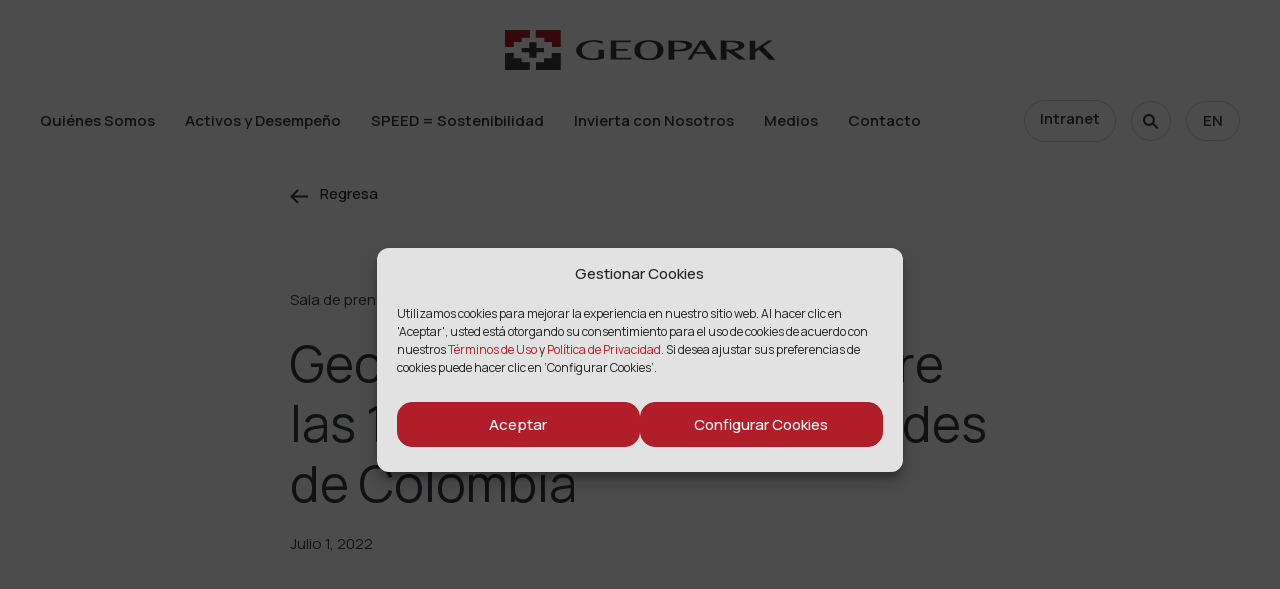

--- FILE ---
content_type: text/html; charset=UTF-8
request_url: https://www.geo-park.com/es/news/geopark-en-el-lugar-70-entre-las-100-empresas-mas-grandes-de-colombia/
body_size: 15102
content:
<!doctype html><html lang="es-ES" itemscope itemtype="http://schema.org/website"><head><meta charset="UTF-8" /><meta name="viewport" content="width=device-width, initial-scale=1" /><link rel="profile" href="https://gmpg.org/xfn/11" /><link rel="icon" sizes="180x180" href="/wp-content/uploads/2022/04/cropped-favicon_new-180x180.png?v=6"><link rel="shortcut icon" href="/wp-content/uploads/2022/04/cropped-favicon_new-180x180.png?v=6" type="image/png"/><link rel="apple-touch-icon" href="/wp-content/uploads/2022/04/cropped-favicon_new-180x180.png?v=6" type="image/png"/><link rel="preconnect" href="https://fonts.googleapis.com"><link rel="preconnect" href="https://fonts.gstatic.com" crossorigin><link href="https://fonts.googleapis.com/css2?family=Manrope:wght@400;500;600&display=swap" rel="stylesheet"> <script src="https://kit.fontawesome.com/be730ce41d.js" crossorigin="anonymous"></script> <meta name='robots' content='index, follow, max-image-preview:large, max-snippet:-1, max-video-preview:-1' /><div class="geopark_hamburger_menu geopark_hamburger_initial" style="opacity:0;"><div class="geopark_hamburger_menu_row"><div class="geopark_hamburger_menu_logo"> <a href="https://www.geo-park.com/es/"> <img src="https://www.geo-park.com/wp-content/uploads/2022/01/geopark-logo.svg"> </a></div><div class="geopark_hamburger_menu_content"><section id="icl_lang_sel_widget-3" class="widget widget_icl_lang_sel_widget"><div class="wpml-ls-sidebars-header-language wpml-ls wpml-ls-legacy-list-horizontal"><ul><li class="wpml-ls-slot-header-language wpml-ls-item wpml-ls-item-en wpml-ls-first-item wpml-ls-last-item wpml-ls-item-legacy-list-horizontal"> <a href="https://www.geo-park.com/news/geopark-ranks-70th-in-colombias-100-largest-companies-2/" class="wpml-ls-link"> <span class="wpml-ls-native" lang="en">EN</span></a></li></ul></div></section> <img class="open_hamburger_icon" src="https://www.geo-park.com/wp-content/plugins/geopark-responsive/assets/img/menu.png"></div></div></div><div class="geopark_hamburger_menu geopark_hamburger_show" style="display: none;"><div class="geopark_hamburger_menu_row"><div class="geopark_hamburger_menu_logo"> <a href="https://www.geo-park.com/es/"> <img src="https://www.geo-park.com/wp-content/uploads/2022/01/geopark-logo.svg"> </a></div><div class="geopark_hamburger_menu_content"><section id="icl_lang_sel_widget-3" class="widget widget_icl_lang_sel_widget"><div class="wpml-ls-sidebars-header-language wpml-ls wpml-ls-legacy-list-horizontal"><ul><li class="wpml-ls-slot-header-language wpml-ls-item wpml-ls-item-en wpml-ls-first-item wpml-ls-last-item wpml-ls-item-legacy-list-horizontal"> <a href="https://www.geo-park.com/news/geopark-ranks-70th-in-colombias-100-largest-companies-2/" class="wpml-ls-link"> <span class="wpml-ls-native" lang="en">EN</span></a></li></ul></div></section> <img class="close_hamburger_icon" src="https://www.geo-park.com/wp-content/plugins/geopark-responsive/assets/img/close.png"></div></div><div class="geopark_hamburger_menu_row geopark_hamburger_menu_content_list" id="geopark_show_primary_menu"></div><div class="geopark_hamburger_menu_row geopark_hamburger_menu_content_list" style="padding-top: 6px;"><nav><ul><li id="menu-item-geoaprk_search" class="menu-item menu-item-type-custom menu-item-object-custom menu-item-has-children"> <a href="#"><div class="link-title-wrapper"><div class="link-title-main">Search</div></div> </a><div class="sub-menu-wrap"><div class="sub-menu-inner"><ul class="sub-menu"><li id="menu-item-geopark-search-form" class="menu-item menu-item-type-custom menu-item-object-custom"><form action="/" method="get"> <input type="text" name="s" class="geopark-input" id="search" value="" placeholder="Búsqueda" /> <button id="header-search-submit-button" class="geopark-submit-button-1" type="submit">Búsqueda</button></form></li></ul></div></div></li></ul></nav></div><div class="geopark_hamburger_menu_row geopark_hamburger_menu_footer_content"><div class="geopark_intranet_content"> <a href="#" class="geopark_intranet_button">Intranet</a></div><div class="geopark_footer_social"> <a href="https://www.linkedin.com/company/geopark/" target="_blank" rel="nofollow noreferrer"><span class="dashicons dashicons-linkedin"></span></a> <a href="https://www.youtube.com/c/GeoParkOG" target="_blank" rel="nofollow noreferrer"><span class="dashicons dashicons-youtube"  target="_blank" rel="nofollow noreferrer"></span></a></div></div></div>  <script data-cfasync="false" data-pagespeed-no-defer>var gtm4wp_datalayer_name = "dataLayer";
	var dataLayer = dataLayer || [];

	const gtm4wp_scrollerscript_debugmode         = false;
	const gtm4wp_scrollerscript_callbacktime      = 100;
	const gtm4wp_scrollerscript_readerlocation    = 150;
	const gtm4wp_scrollerscript_contentelementid  = "content";
	const gtm4wp_scrollerscript_scannertime       = 60;</script> <title>GeoPark, en el lugar 70 entre las 100 empresas más grandes de Colombia - GeoPark</title><link rel="canonical" href="https://www.geo-park.com/es/news/geopark-en-el-lugar-70-entre-las-100-empresas-mas-grandes-de-colombia/" /><meta property="og:locale" content="es_ES" /><meta property="og:type" content="article" /><meta property="og:title" content="GeoPark, en el lugar 70 entre las 100 empresas más grandes de Colombia - GeoPark" /><meta property="og:description" content="GeoPark, compañía latinoamericana independiente líder en exploración y operación de petróleo y gas, ocupó el lugar 70 entre las empresas más grandes en 2021, de acuerdo con el informe publicado por la Superintendencia de Sociedades." /><meta property="og:url" content="https://www.geo-park.com/es/news/geopark-en-el-lugar-70-entre-las-100-empresas-mas-grandes-de-colombia/" /><meta property="og:site_name" content="GeoPark" /><meta property="article:modified_time" content="2025-09-25T14:34:07+00:00" /><meta property="og:image" content="https://www.geo-park.com/wp-content/uploads/2022/10/010722-GeoPark-entre-las-100-empresas-mas-grandes-de-colombia-e1664837311272.jpeg" /><meta property="og:image:width" content="640" /><meta property="og:image:height" content="427" /><meta property="og:image:type" content="image/jpeg" /><meta name="twitter:card" content="summary_large_image" /><meta name="twitter:label1" content="Est. reading time" /><meta name="twitter:data1" content="2 minutes" /> <script type="application/ld+json" class="yoast-schema-graph">{"@context":"https://schema.org","@graph":[{"@type":"WebPage","@id":"https://www.geo-park.com/es/news/geopark-en-el-lugar-70-entre-las-100-empresas-mas-grandes-de-colombia/","url":"https://www.geo-park.com/es/news/geopark-en-el-lugar-70-entre-las-100-empresas-mas-grandes-de-colombia/","name":"GeoPark, en el lugar 70 entre las 100 empresas más grandes de Colombia - GeoPark","isPartOf":{"@id":"https://www.geo-park.com/es/#website"},"primaryImageOfPage":{"@id":"https://www.geo-park.com/es/news/geopark-en-el-lugar-70-entre-las-100-empresas-mas-grandes-de-colombia/#primaryimage"},"image":{"@id":"https://www.geo-park.com/es/news/geopark-en-el-lugar-70-entre-las-100-empresas-mas-grandes-de-colombia/#primaryimage"},"thumbnailUrl":"https://www.geo-park.com/wp-content/uploads/2022/10/010722-GeoPark-entre-las-100-empresas-mas-grandes-de-colombia-e1664837311272.jpeg","datePublished":"2022-07-01T22:47:05+00:00","dateModified":"2025-09-25T14:34:07+00:00","breadcrumb":{"@id":"https://www.geo-park.com/es/news/geopark-en-el-lugar-70-entre-las-100-empresas-mas-grandes-de-colombia/#breadcrumb"},"inLanguage":"es-ES","potentialAction":[{"@type":"ReadAction","target":["https://www.geo-park.com/es/news/geopark-en-el-lugar-70-entre-las-100-empresas-mas-grandes-de-colombia/"]}]},{"@type":"ImageObject","inLanguage":"es-ES","@id":"https://www.geo-park.com/es/news/geopark-en-el-lugar-70-entre-las-100-empresas-mas-grandes-de-colombia/#primaryimage","url":"https://www.geo-park.com/wp-content/uploads/2022/10/010722-GeoPark-entre-las-100-empresas-mas-grandes-de-colombia-e1664837311272.jpeg","contentUrl":"https://www.geo-park.com/wp-content/uploads/2022/10/010722-GeoPark-entre-las-100-empresas-mas-grandes-de-colombia-e1664837311272.jpeg","width":640,"height":427},{"@type":"BreadcrumbList","@id":"https://www.geo-park.com/es/news/geopark-en-el-lugar-70-entre-las-100-empresas-mas-grandes-de-colombia/#breadcrumb","itemListElement":[{"@type":"ListItem","position":1,"name":"Home","item":"https://www.geo-park.com/es/"},{"@type":"ListItem","position":2,"name":"GeoPark, en el lugar 70 entre las 100 empresas más grandes de Colombia"}]},{"@type":"WebSite","@id":"https://www.geo-park.com/es/#website","url":"https://www.geo-park.com/es/","name":"GeoPark","description":"oil and gas explorer","publisher":{"@id":"https://www.geo-park.com/es/#organization"},"potentialAction":[{"@type":"SearchAction","target":{"@type":"EntryPoint","urlTemplate":"https://www.geo-park.com/es/?s={search_term_string}"},"query-input":{"@type":"PropertyValueSpecification","valueRequired":true,"valueName":"search_term_string"}}],"inLanguage":"es-ES"},{"@type":"Organization","@id":"https://www.geo-park.com/es/#organization","name":"GeoPark","url":"https://www.geo-park.com/es/","logo":{"@type":"ImageObject","inLanguage":"es-ES","@id":"https://www.geo-park.com/es/#/schema/logo/image/","url":"https://www.geo-park.com/wp-content/uploads/2022/01/geopark-logo.svg","contentUrl":"https://www.geo-park.com/wp-content/uploads/2022/01/geopark-logo.svg","width":271,"height":40,"caption":"GeoPark"},"image":{"@id":"https://www.geo-park.com/es/#/schema/logo/image/"},"sameAs":["https://www.linkedin.com/company/geopark/","https://www.youtube.com/c/GeoParkOG"]}]}</script> <link rel='dns-prefetch' href='//static.addtoany.com' /><link rel='dns-prefetch' href='//www.googletagmanager.com' /><link rel='preconnect' href='https://fonts.gstatic.com' /><link rel="alternate" title="oEmbed (JSON)" type="application/json+oembed" href="https://www.geo-park.com/es/wp-json/oembed/1.0/embed?url=https%3A%2F%2Fwww.geo-park.com%2Fes%2Fnews%2Fgeopark-en-el-lugar-70-entre-las-100-empresas-mas-grandes-de-colombia%2F" /><link rel="alternate" title="oEmbed (XML)" type="text/xml+oembed" href="https://www.geo-park.com/es/wp-json/oembed/1.0/embed?url=https%3A%2F%2Fwww.geo-park.com%2Fes%2Fnews%2Fgeopark-en-el-lugar-70-entre-las-100-empresas-mas-grandes-de-colombia%2F&#038;format=xml" /><style id='wp-img-auto-sizes-contain-inline-css' type='text/css'>img:is([sizes=auto i],[sizes^="auto," i]){contain-intrinsic-size:3000px 1500px}
/*# sourceURL=wp-img-auto-sizes-contain-inline-css */</style><link rel='stylesheet' id='ht_ctc_main_css-css' href='https://www.geo-park.com/wp-content/cache/autoptimize/css/autoptimize_single_90764566e6f527f37570b1106e05042f.css' type='text/css' media='all' /><style id='classic-theme-styles-inline-css' type='text/css'>/*! This file is auto-generated */
.wp-block-button__link{color:#fff;background-color:#32373c;border-radius:9999px;box-shadow:none;text-decoration:none;padding:calc(.667em + 2px) calc(1.333em + 2px);font-size:1.125em}.wp-block-file__button{background:#32373c;color:#fff;text-decoration:none}
/*# sourceURL=/wp-includes/css/classic-themes.min.css */</style><link rel='stylesheet' id='dashicons-css' href='https://www.geo-park.com/wp-includes/css/dashicons.min.css' type='text/css' media='all' /><link rel='stylesheet' id='wpml-legacy-horizontal-list-0-css' href='https://www.geo-park.com/wp-content/plugins/sitepress-multilingual-cms/templates/language-switchers/legacy-list-horizontal/style.min.css' type='text/css' media='all' /><link rel='stylesheet' id='cmplz-general-css' href='https://www.geo-park.com/wp-content/plugins/complianz-gdpr/assets/css/cookieblocker.min.css' type='text/css' media='all' /><link rel='stylesheet' id='owl-theme-css-css' href='https://www.geo-park.com/wp-content/themes/geopark/css/owl.theme.default.min.css' type='text/css' media='all' /><link rel='stylesheet' id='owl-css-css' href='https://www.geo-park.com/wp-content/themes/geopark/css/owl.carousel.min.css' type='text/css' media='all' /><link rel='stylesheet' id='fancybox-css-css' href='https://www.geo-park.com/wp-content/cache/autoptimize/css/autoptimize_single_705835f41416c9414bf8db924de8a1eb.css' type='text/css' media='all' /><link rel='stylesheet' id='theme-css-css' href='https://www.geo-park.com/wp-content/cache/autoptimize/css/autoptimize_single_ac60e0a889d3f00dc356b5533e7d17cc.css' type='text/css' media='all' /><link rel='stylesheet' id='style-css' href='https://www.geo-park.com/wp-content/cache/autoptimize/css/autoptimize_single_342a068352c9c3ac2c27fe3d022ad4ca.css' type='text/css' media='all' /><link rel='stylesheet' id='sustainability-css-css' href='https://www.geo-park.com/wp-content/cache/autoptimize/css/autoptimize_single_6c12c3b0eaee32c39537a3d22dab4fae.css' type='text/css' media='all' /><link rel='stylesheet' id='acf-fonticonpicker-icons-css' href='https://www.geo-park.com/wp-content/cache/autoptimize/css/autoptimize_single_bc867ca8548666be918ba5936504eba8.css' type='text/css' media='all' /><link rel='stylesheet' id='addtoany-css' href='https://www.geo-park.com/wp-content/plugins/add-to-any/addtoany.min.css' type='text/css' media='all' /><link rel='stylesheet' id='geopark-responsive-css' href='https://www.geo-park.com/wp-content/cache/autoptimize/css/autoptimize_single_6825a040b11ac5606ca9757fd2cefebe.css' type='text/css' media='all' /> <script type="text/javascript" id="wpml-cookie-js-extra">var wpml_cookies = {"wp-wpml_current_language":{"value":"es","expires":1,"path":"/"}};
var wpml_cookies = {"wp-wpml_current_language":{"value":"es","expires":1,"path":"/"}};
//# sourceURL=wpml-cookie-js-extra</script> <script type="text/javascript" src="https://www.geo-park.com/wp-content/cache/autoptimize/js/autoptimize_single_f3606e4db5e156a1b086bcfeb3b2d9b4.js" id="wpml-cookie-js" defer="defer" data-wp-strategy="defer"></script> <script type="text/javascript" src="https://www.geo-park.com/wp-includes/js/jquery/jquery.min.js" id="jquery-core-js"></script> <script type="text/javascript" src="https://www.geo-park.com/wp-includes/js/jquery/jquery-migrate.min.js" id="jquery-migrate-js"></script> <script type="text/javascript" src="https://www.geo-park.com/wp-content/cache/autoptimize/js/autoptimize_single_e03bf21f3ee8311ac4c32615e03c7461.js" id="ht_ctc_app_js-js"></script> <script type="text/javascript" id="addtoany-core-js-before">window.a2a_config=window.a2a_config||{};a2a_config.callbacks=[];a2a_config.overlays=[];a2a_config.templates={};a2a_localize = {
	Share: "Share",
	Save: "Save",
	Subscribe: "Subscribe",
	Email: "Email",
	Bookmark: "Bookmark",
	ShowAll: "Show all",
	ShowLess: "Show less",
	FindServices: "Find service(s)",
	FindAnyServiceToAddTo: "Instantly find any service to add to",
	PoweredBy: "Powered by",
	ShareViaEmail: "Share via email",
	SubscribeViaEmail: "Subscribe via email",
	BookmarkInYourBrowser: "Bookmark in your browser",
	BookmarkInstructions: "Press Ctrl+D or \u2318+D to bookmark this page",
	AddToYourFavorites: "Add to your favorites",
	SendFromWebOrProgram: "Send from any email address or email program",
	EmailProgram: "Email program",
	More: "More&#8230;",
	ThanksForSharing: "Thanks for sharing!",
	ThanksForFollowing: "Thanks for following!"
};


//# sourceURL=addtoany-core-js-before</script> <script type="text/javascript" defer src="https://static.addtoany.com/menu/page.js" id="addtoany-core-js"></script> <script type="text/javascript" defer src="https://www.geo-park.com/wp-content/plugins/add-to-any/addtoany.min.js" id="addtoany-jquery-js"></script> <script type="text/javascript" src="https://www.geo-park.com/wp-content/cache/autoptimize/js/autoptimize_single_070a12458ed43e10ecdc3c90ed286af5.js" id="gtm4wp-scroll-tracking-js"></script> <script type="text/javascript" src="https://www.geo-park.com/wp-content/themes/ns-core-theme/js/admin-min.js" id="admin-js-js"></script> <link rel="https://api.w.org/" href="https://www.geo-park.com/es/wp-json/" /><link rel="alternate" title="JSON" type="application/json" href="https://www.geo-park.com/es/wp-json/wp/v2/news/6162" /><link rel="EditURI" type="application/rsd+xml" title="RSD" href="https://www.geo-park.com/xmlrpc.php?rsd" /><meta name="generator" content="WPML ver:4.7.6 stt:1,2;" /><meta name="generator" content="Site Kit by Google 1.164.0" /> <script type="text/javascript">var ajaxurl = 'https://www.geo-park.com/wp-admin/admin-ajax.php';</script> <meta name="mpu-version" content="1.2.7" /><style>.cmplz-hidden {
					display: none !important;
				}</style>
 <script data-cfasync="false" data-pagespeed-no-defer>var dataLayer_content = {"pagePostType":"news","pagePostType2":"single-news","pagePostAuthor":"avillalba"};
	dataLayer.push( dataLayer_content );</script> <script data-cfasync="false" data-pagespeed-no-defer>(function(w,d,s,l,i){w[l]=w[l]||[];w[l].push({'gtm.start':
new Date().getTime(),event:'gtm.js'});var f=d.getElementsByTagName(s)[0],
j=d.createElement(s),dl=l!='dataLayer'?'&l='+l:'';j.async=true;j.src=
'//www.googletagmanager.com/gtm.js?id='+i+dl;f.parentNode.insertBefore(j,f);
})(window,document,'script','dataLayer','GTM-5PQSTGP');</script> <link rel="icon" href="https://www.geo-park.com/wp-content/uploads/2022/04/cropped-favicon_new-32x32.png" sizes="32x32" /><link rel="icon" href="https://www.geo-park.com/wp-content/uploads/2022/04/cropped-favicon_new-192x192.png" sizes="192x192" /><link rel="apple-touch-icon" href="https://www.geo-park.com/wp-content/uploads/2022/04/cropped-favicon_new-180x180.png" /><meta name="msapplication-TileImage" content="https://www.geo-park.com/wp-content/uploads/2022/04/cropped-favicon_new-270x270.png" /><style id='global-styles-inline-css' type='text/css'>:root{--wp--preset--aspect-ratio--square: 1;--wp--preset--aspect-ratio--4-3: 4/3;--wp--preset--aspect-ratio--3-4: 3/4;--wp--preset--aspect-ratio--3-2: 3/2;--wp--preset--aspect-ratio--2-3: 2/3;--wp--preset--aspect-ratio--16-9: 16/9;--wp--preset--aspect-ratio--9-16: 9/16;--wp--preset--color--black: #000000;--wp--preset--color--cyan-bluish-gray: #abb8c3;--wp--preset--color--white: #ffffff;--wp--preset--color--pale-pink: #f78da7;--wp--preset--color--vivid-red: #cf2e2e;--wp--preset--color--luminous-vivid-orange: #ff6900;--wp--preset--color--luminous-vivid-amber: #fcb900;--wp--preset--color--light-green-cyan: #7bdcb5;--wp--preset--color--vivid-green-cyan: #00d084;--wp--preset--color--pale-cyan-blue: #8ed1fc;--wp--preset--color--vivid-cyan-blue: #0693e3;--wp--preset--color--vivid-purple: #9b51e0;--wp--preset--gradient--vivid-cyan-blue-to-vivid-purple: linear-gradient(135deg,rgb(6,147,227) 0%,rgb(155,81,224) 100%);--wp--preset--gradient--light-green-cyan-to-vivid-green-cyan: linear-gradient(135deg,rgb(122,220,180) 0%,rgb(0,208,130) 100%);--wp--preset--gradient--luminous-vivid-amber-to-luminous-vivid-orange: linear-gradient(135deg,rgb(252,185,0) 0%,rgb(255,105,0) 100%);--wp--preset--gradient--luminous-vivid-orange-to-vivid-red: linear-gradient(135deg,rgb(255,105,0) 0%,rgb(207,46,46) 100%);--wp--preset--gradient--very-light-gray-to-cyan-bluish-gray: linear-gradient(135deg,rgb(238,238,238) 0%,rgb(169,184,195) 100%);--wp--preset--gradient--cool-to-warm-spectrum: linear-gradient(135deg,rgb(74,234,220) 0%,rgb(151,120,209) 20%,rgb(207,42,186) 40%,rgb(238,44,130) 60%,rgb(251,105,98) 80%,rgb(254,248,76) 100%);--wp--preset--gradient--blush-light-purple: linear-gradient(135deg,rgb(255,206,236) 0%,rgb(152,150,240) 100%);--wp--preset--gradient--blush-bordeaux: linear-gradient(135deg,rgb(254,205,165) 0%,rgb(254,45,45) 50%,rgb(107,0,62) 100%);--wp--preset--gradient--luminous-dusk: linear-gradient(135deg,rgb(255,203,112) 0%,rgb(199,81,192) 50%,rgb(65,88,208) 100%);--wp--preset--gradient--pale-ocean: linear-gradient(135deg,rgb(255,245,203) 0%,rgb(182,227,212) 50%,rgb(51,167,181) 100%);--wp--preset--gradient--electric-grass: linear-gradient(135deg,rgb(202,248,128) 0%,rgb(113,206,126) 100%);--wp--preset--gradient--midnight: linear-gradient(135deg,rgb(2,3,129) 0%,rgb(40,116,252) 100%);--wp--preset--font-size--small: 13px;--wp--preset--font-size--medium: 20px;--wp--preset--font-size--large: 36px;--wp--preset--font-size--x-large: 42px;--wp--preset--spacing--20: 0.44rem;--wp--preset--spacing--30: 0.67rem;--wp--preset--spacing--40: 1rem;--wp--preset--spacing--50: 1.5rem;--wp--preset--spacing--60: 2.25rem;--wp--preset--spacing--70: 3.38rem;--wp--preset--spacing--80: 5.06rem;--wp--preset--shadow--natural: 6px 6px 9px rgba(0, 0, 0, 0.2);--wp--preset--shadow--deep: 12px 12px 50px rgba(0, 0, 0, 0.4);--wp--preset--shadow--sharp: 6px 6px 0px rgba(0, 0, 0, 0.2);--wp--preset--shadow--outlined: 6px 6px 0px -3px rgb(255, 255, 255), 6px 6px rgb(0, 0, 0);--wp--preset--shadow--crisp: 6px 6px 0px rgb(0, 0, 0);}:where(.is-layout-flex){gap: 0.5em;}:where(.is-layout-grid){gap: 0.5em;}body .is-layout-flex{display: flex;}.is-layout-flex{flex-wrap: wrap;align-items: center;}.is-layout-flex > :is(*, div){margin: 0;}body .is-layout-grid{display: grid;}.is-layout-grid > :is(*, div){margin: 0;}:where(.wp-block-columns.is-layout-flex){gap: 2em;}:where(.wp-block-columns.is-layout-grid){gap: 2em;}:where(.wp-block-post-template.is-layout-flex){gap: 1.25em;}:where(.wp-block-post-template.is-layout-grid){gap: 1.25em;}.has-black-color{color: var(--wp--preset--color--black) !important;}.has-cyan-bluish-gray-color{color: var(--wp--preset--color--cyan-bluish-gray) !important;}.has-white-color{color: var(--wp--preset--color--white) !important;}.has-pale-pink-color{color: var(--wp--preset--color--pale-pink) !important;}.has-vivid-red-color{color: var(--wp--preset--color--vivid-red) !important;}.has-luminous-vivid-orange-color{color: var(--wp--preset--color--luminous-vivid-orange) !important;}.has-luminous-vivid-amber-color{color: var(--wp--preset--color--luminous-vivid-amber) !important;}.has-light-green-cyan-color{color: var(--wp--preset--color--light-green-cyan) !important;}.has-vivid-green-cyan-color{color: var(--wp--preset--color--vivid-green-cyan) !important;}.has-pale-cyan-blue-color{color: var(--wp--preset--color--pale-cyan-blue) !important;}.has-vivid-cyan-blue-color{color: var(--wp--preset--color--vivid-cyan-blue) !important;}.has-vivid-purple-color{color: var(--wp--preset--color--vivid-purple) !important;}.has-black-background-color{background-color: var(--wp--preset--color--black) !important;}.has-cyan-bluish-gray-background-color{background-color: var(--wp--preset--color--cyan-bluish-gray) !important;}.has-white-background-color{background-color: var(--wp--preset--color--white) !important;}.has-pale-pink-background-color{background-color: var(--wp--preset--color--pale-pink) !important;}.has-vivid-red-background-color{background-color: var(--wp--preset--color--vivid-red) !important;}.has-luminous-vivid-orange-background-color{background-color: var(--wp--preset--color--luminous-vivid-orange) !important;}.has-luminous-vivid-amber-background-color{background-color: var(--wp--preset--color--luminous-vivid-amber) !important;}.has-light-green-cyan-background-color{background-color: var(--wp--preset--color--light-green-cyan) !important;}.has-vivid-green-cyan-background-color{background-color: var(--wp--preset--color--vivid-green-cyan) !important;}.has-pale-cyan-blue-background-color{background-color: var(--wp--preset--color--pale-cyan-blue) !important;}.has-vivid-cyan-blue-background-color{background-color: var(--wp--preset--color--vivid-cyan-blue) !important;}.has-vivid-purple-background-color{background-color: var(--wp--preset--color--vivid-purple) !important;}.has-black-border-color{border-color: var(--wp--preset--color--black) !important;}.has-cyan-bluish-gray-border-color{border-color: var(--wp--preset--color--cyan-bluish-gray) !important;}.has-white-border-color{border-color: var(--wp--preset--color--white) !important;}.has-pale-pink-border-color{border-color: var(--wp--preset--color--pale-pink) !important;}.has-vivid-red-border-color{border-color: var(--wp--preset--color--vivid-red) !important;}.has-luminous-vivid-orange-border-color{border-color: var(--wp--preset--color--luminous-vivid-orange) !important;}.has-luminous-vivid-amber-border-color{border-color: var(--wp--preset--color--luminous-vivid-amber) !important;}.has-light-green-cyan-border-color{border-color: var(--wp--preset--color--light-green-cyan) !important;}.has-vivid-green-cyan-border-color{border-color: var(--wp--preset--color--vivid-green-cyan) !important;}.has-pale-cyan-blue-border-color{border-color: var(--wp--preset--color--pale-cyan-blue) !important;}.has-vivid-cyan-blue-border-color{border-color: var(--wp--preset--color--vivid-cyan-blue) !important;}.has-vivid-purple-border-color{border-color: var(--wp--preset--color--vivid-purple) !important;}.has-vivid-cyan-blue-to-vivid-purple-gradient-background{background: var(--wp--preset--gradient--vivid-cyan-blue-to-vivid-purple) !important;}.has-light-green-cyan-to-vivid-green-cyan-gradient-background{background: var(--wp--preset--gradient--light-green-cyan-to-vivid-green-cyan) !important;}.has-luminous-vivid-amber-to-luminous-vivid-orange-gradient-background{background: var(--wp--preset--gradient--luminous-vivid-amber-to-luminous-vivid-orange) !important;}.has-luminous-vivid-orange-to-vivid-red-gradient-background{background: var(--wp--preset--gradient--luminous-vivid-orange-to-vivid-red) !important;}.has-very-light-gray-to-cyan-bluish-gray-gradient-background{background: var(--wp--preset--gradient--very-light-gray-to-cyan-bluish-gray) !important;}.has-cool-to-warm-spectrum-gradient-background{background: var(--wp--preset--gradient--cool-to-warm-spectrum) !important;}.has-blush-light-purple-gradient-background{background: var(--wp--preset--gradient--blush-light-purple) !important;}.has-blush-bordeaux-gradient-background{background: var(--wp--preset--gradient--blush-bordeaux) !important;}.has-luminous-dusk-gradient-background{background: var(--wp--preset--gradient--luminous-dusk) !important;}.has-pale-ocean-gradient-background{background: var(--wp--preset--gradient--pale-ocean) !important;}.has-electric-grass-gradient-background{background: var(--wp--preset--gradient--electric-grass) !important;}.has-midnight-gradient-background{background: var(--wp--preset--gradient--midnight) !important;}.has-small-font-size{font-size: var(--wp--preset--font-size--small) !important;}.has-medium-font-size{font-size: var(--wp--preset--font-size--medium) !important;}.has-large-font-size{font-size: var(--wp--preset--font-size--large) !important;}.has-x-large-font-size{font-size: var(--wp--preset--font-size--x-large) !important;}
/*# sourceURL=global-styles-inline-css */</style></head><body data-cmplz=1 class="wp-singular news-template-default single single-news postid-6162 wp-theme-ns-core-theme wp-child-theme-geopark chrome computer loading-js news-geopark-en-el-lugar-70-entre-las-100-empresas-mas-grandes-de-colombia"><header class="nav-active d-flex"><div id="header-inner-wrapper" class="d-flex"><div class="logo" style="width:270px; height:auto;"> <a id='main-url' href='https://www.geo-park.com/es/'> <img 
 id="main-logo" 
 class="" 
 src="https://www.geo-park.com/wp-content/uploads/2022/01/geopark-logo.svg" 
 itemprop="logo" 
 alt=""
 data-original-image-url="https://www.geo-park.com/wp-content/uploads/2022/01/geopark-logo.svg"
 data-hover-image-url="https://www.geo-park.com/wp-content/uploads/2022/01/geopark-logo.svg"
 data-white-image-url="https://www.geo-park.com/wp-content/uploads/2022/01/geopark-logo-white.svg"
 /> <span id="main-name" class="sr-only"></span> </a></div><div class="hamburger-menu"> <span class="bun top"></span> <span class="patty middle"></span> <span class="bun bottom"></span></div><div id="header-nav-menu-wrapper" class="d-flex"><nav class="primary-nav"><ul id="menu-primary-es" class="menu"><li id="menu-item-6831" class="menu-item menu-item-type-post_type menu-item-object-page menu-item-has-children menu-item-6831"><a href="https://www.geo-park.com/es/quienes-somos/"><div class="link-title-wrapper"><div class="link-title-main">Quiénes Somos</div><div class="link-title-secondary">Quiénes Somos</div></div></a><div class='sub-menu-wrap'><div class='sub-menu-inner'><ul class='sub-menu'><li id="menu-item-6786" class="menu-item menu-item-type-post_type menu-item-object-page menu-item-6786"><a href="https://www.geo-park.com/es/quienes-somos/">General</a></li><li id="menu-item-6774" class="menu-item menu-item-type-post_type menu-item-object-page menu-item-6774"><a href="https://www.geo-park.com/es/quienes-somos/nuestra-compania/">Nuestra Compañía</a></li><li id="menu-item-6773" class="menu-item menu-item-type-post_type menu-item-object-page menu-item-6773"><a href="https://www.geo-park.com/es/quienes-somos/nuestra-cultura/">Nuestra Cultura</a></li><li id="menu-item-6780" class="menu-item menu-item-type-post_type menu-item-object-page menu-item-6780"><a href="https://www.geo-park.com/es/quienes-somos/liderazgo/">Nuestro Equipo de Liderazgo</a></li><li id="menu-item-11819" class="menu-item menu-item-type-custom menu-item-object-custom menu-item-11819"><a href="https://www.geo-park.com/es/nuestra-historia/">Nuestra Historia</a></li></ul></li><li id="menu-item-6787" class="menu-item menu-item-type-post_type menu-item-object-page menu-item-has-children menu-item-6787"><a href="https://www.geo-park.com/es/activos-y-desempeno/"><div class="link-title-wrapper"><div class="link-title-main">Activos y Desempeño</div><div class="link-title-secondary">Activos y Desempeño</div></div></a><div class='sub-menu-wrap'><div class='sub-menu-inner'><ul class='sub-menu'><li id="menu-item-6788" class="menu-item menu-item-type-post_type menu-item-object-page menu-item-6788"><a href="https://www.geo-park.com/es/activos-y-desempeno/">General</a></li><li id="menu-item-6789" class="menu-item menu-item-type-custom menu-item-object-custom menu-item-has-children menu-item-6789"><a href="#">Portafolio</a><div class='sub-menu-wrap'><div class='sub-menu-inner'><ul class='sub-menu'><li id="menu-item-6790" class="menu-item menu-item-type-custom menu-item-object-custom menu-item-6790"><a href="https://www.geo-park.com/es/assets/colombia/">Colombia</a></li><li id="menu-item-27787" class="menu-item menu-item-type-custom menu-item-object-custom menu-item-27787"><a href="https://www.geo-park.com/es/assets/argentina/">Argentina</a></li><li id="menu-item-6793" class="menu-item menu-item-type-custom menu-item-object-custom menu-item-6793"><a href="https://www.geo-park.com/es/assets/brazil/">Brasil</a></li></ul></li><li id="menu-item-6794" class="menu-item menu-item-type-post_type menu-item-object-page menu-item-6794"><a href="https://www.geo-park.com/es/activos-y-desempeno/desempeno/">Desempeño</a></li><li id="menu-item-6795" class="menu-item menu-item-type-post_type menu-item-object-page menu-item-6795"><a href="https://www.geo-park.com/es/activos-y-desempeno/socios-y-aliados/">Socios y Aliados</a></li></ul></li><li id="menu-item-6796" class="menu-item menu-item-type-custom menu-item-object-custom menu-item-has-children menu-item-6796"><a href="https://www.geo-park.com/es/sostenibilidad/"><div class="link-title-wrapper"><div class="link-title-main">SPEED = Sostenibilidad</div><div class="link-title-secondary">SPEED = Sostenibilidad</div></div></a><div class='sub-menu-wrap'><div class='sub-menu-inner'><ul class='sub-menu'><li id="menu-item-6797" class="menu-item menu-item-type-custom menu-item-object-custom menu-item-6797"><a href="https://www.geo-park.com/es/sostenibilidad/">General</a></li><li id="menu-item-25417" class="menu-item menu-item-type-custom menu-item-object-custom menu-item-has-children menu-item-25417"><a href="https://www.geo-park.com/es/sostenibilidad/dimension-social/">Dimensión Social</a><div class='sub-menu-wrap'><div class='sub-menu-inner'><ul class='sub-menu'><li id="menu-item-25419" class="menu-item menu-item-type-custom menu-item-object-custom menu-item-has-children menu-item-25419"><a href="https://www.geo-park.com/es/sostenibilidad/dimension-social/nuestras-comunidades/">Nuestras Comunidades</a><div class='sub-menu-wrap'><div class='sub-menu-inner'><ul class='sub-menu'><li id="menu-item-25418" class="menu-item menu-item-type-custom menu-item-object-custom menu-item-25418"><a href="https://www.geo-park.com/es/sostenibilidad/dimension-social/nuestras-comunidades/cuentame/">Cuéntame</a></li><li id="menu-item-25420" class="menu-item menu-item-type-custom menu-item-object-custom menu-item-25420"><a href="https://www.geo-park.com/es/sostenibilidad/dimension-social/nuestras-comunidades/relacionamiento-etnico/">Relacionamiento Étnico</a></li></ul></li><li id="menu-item-25421" class="menu-item menu-item-type-custom menu-item-object-custom menu-item-25421"><a href="https://www.geo-park.com/es/sostenibilidad/dimension-social/nuestra-gente/">Nuestra Gente</a></li></ul></li><li id="menu-item-25422" class="menu-item menu-item-type-custom menu-item-object-custom menu-item-25422"><a href="https://www.geo-park.com/es/sostenibilidad/seguridad-y-salud/">Seguridad y Salud</a></li><li id="menu-item-25448" class="menu-item menu-item-type-custom menu-item-object-custom menu-item-has-children menu-item-25448"><a href="https://www.geo-park.com/es/sostenibilidad/dimension-ambiental/">Dimensión Ambiental</a><div class='sub-menu-wrap'><div class='sub-menu-inner'><ul class='sub-menu'><li id="menu-item-25423" class="menu-item menu-item-type-custom menu-item-object-custom menu-item-25423"><a href="https://www.geo-park.com/es/sostenibilidad/dimension-ambiental/agua-y-biodiversidad/">Agua y Biodiversidad</a></li><li id="menu-item-25424" class="menu-item menu-item-type-custom menu-item-object-custom menu-item-25424"><a href="https://www.geo-park.com/es/sostenibilidad/dimension-ambiental/accion-clima/">Acción por el Clima</a></li></ul></li><li id="menu-item-25430" class="menu-item menu-item-type-custom menu-item-object-custom menu-item-has-children menu-item-25430"><a href="#">Gobernanza</a><div class='sub-menu-wrap'><div class='sub-menu-inner'><ul class='sub-menu'><li id="menu-item-6807" class="menu-item menu-item-type-custom menu-item-object-custom menu-item-has-children menu-item-6807"><a href="https://www.geo-park.com/es/esg/gobierno-corporativo/">Gobierno Corporativo</a><div class='sub-menu-wrap'><div class='sub-menu-inner'><ul class='sub-menu'><li id="menu-item-9251" class="menu-item menu-item-type-post_type menu-item-object-page menu-item-9251"><a href="https://www.geo-park.com/es/directorio/">Directorio</a></li><li id="menu-item-9252" class="menu-item menu-item-type-post_type menu-item-object-page menu-item-9252"><a href="https://www.geo-park.com/es/comites-del-directorio/">Comités del Directorio</a></li><li id="menu-item-9253" class="menu-item menu-item-type-post_type menu-item-object-page menu-item-9253"><a href="https://www.geo-park.com/es/documentos-de-gobierno-corporativo/">Documentos de Gobierno Corporativo</a></li></ul></li><li id="menu-item-25425" class="menu-item menu-item-type-custom menu-item-object-custom menu-item-25425"><a href="https://www.geo-park.com/es/sostenibilidad/etica-y-transparencia/">Ética y Transparencia</a></li></ul></li><li id="menu-item-25426" class="menu-item menu-item-type-custom menu-item-object-custom menu-item-25426"><a href="https://www.geo-park.com/es/sostenibilidad/cadena-de-valor/">Cadena de Valor</a></li><li id="menu-item-25427" class="menu-item menu-item-type-custom menu-item-object-custom menu-item-25427"><a href="https://www.geo-park.com/es/sostenibilidad/transicion-energetica/">Transición Energética</a></li><li id="menu-item-25428" class="menu-item menu-item-type-custom menu-item-object-custom menu-item-25428"><a href="https://www.geo-park.com/es/sostenibilidad/derechos-humanos/">Derechos Humanos</a></li><li id="menu-item-25429" class="menu-item menu-item-type-custom menu-item-object-custom menu-item-25429"><a href="https://www.geo-park.com/es/sostenibilidad/reportes-de-sostenibilidad/">Reportes</a></li></ul></li><li id="menu-item-6812" class="menu-item menu-item-type-custom menu-item-object-custom menu-item-has-children menu-item-6812"><a target="_blank" href="https://ir.geo-park.com/overview/default.aspx"><div class="link-title-wrapper"><div class="link-title-main">Invierta con Nosotros</div><div class="link-title-secondary">Invierta con Nosotros</div></div></a><div class='sub-menu-wrap'><div class='sub-menu-inner'><ul class='sub-menu'><li id="menu-item-8062" class="menu-item menu-item-type-custom menu-item-object-custom menu-item-8062"><a target="_blank" href="https://ir.geo-park.com/overview/default.aspx#why-invest">Por qué Invertir</a></li><li id="menu-item-8064" class="menu-item menu-item-type-custom menu-item-object-custom menu-item-8064"><a target="_blank" href="https://ir.geo-park.com/news/default.aspx">Comunicados</a></li><li id="menu-item-8065" class="menu-item menu-item-type-custom menu-item-object-custom menu-item-8065"><a target="_blank" href="https://ir.geo-park.com/events-and-presentations/default.aspx">Eventos y Presentaciones</a></li><li id="menu-item-8066" class="menu-item menu-item-type-custom menu-item-object-custom menu-item-has-children menu-item-8066"><a target="_blank">Información</a><div class='sub-menu-wrap'><div class='sub-menu-inner'><ul class='sub-menu'><li id="menu-item-8067" class="menu-item menu-item-type-custom menu-item-object-custom menu-item-8067"><a target="_blank" href="https://ir.geo-park.com/financial-info/quarterly-results/default.aspx">Resultados Trimestrales</a></li><li id="menu-item-8069" class="menu-item menu-item-type-custom menu-item-object-custom menu-item-8069"><a target="_blank" href="https://ir.geo-park.com/financial-info/annual-reports/default.aspx">Reportes Anuales</a></li><li id="menu-item-8070" class="menu-item menu-item-type-custom menu-item-object-custom menu-item-8070"><a target="_blank" href="https://ir.geo-park.com/financial-info/annual-reserves/default.aspx">Reservas Anuales</a></li><li id="menu-item-8071" class="menu-item menu-item-type-custom menu-item-object-custom menu-item-8071"><a target="_blank" href="https://ir.geo-park.com/financial-info/investor-kit/default.aspx">Kit del Inversor</a></li><li id="menu-item-8072" class="menu-item menu-item-type-custom menu-item-object-custom menu-item-8072"><a target="_blank" href="https://ir.geo-park.com/financial-info/sec-filings/default.aspx">Documentos SEC</a></li></ul></li><li id="menu-item-8073" class="menu-item menu-item-type-custom menu-item-object-custom menu-item-8073"><a target="_blank" href="https://ir.geo-park.com/stock-info/default.aspx">Información Bursátil</a></li><li id="menu-item-8074" class="menu-item menu-item-type-custom menu-item-object-custom menu-item-8074"><a target="_blank" href="https://www.geo-park.com/es/esg/gobierno-corporativo/">Gobierno Corporativo</a></li><li id="menu-item-8080" class="menu-item menu-item-type-custom menu-item-object-custom menu-item-8080"><a target="_blank" href="https://ir.geo-park.com/analyst-coverage/default.aspx">Cubrimiento de Analistas</a></li><li id="menu-item-8081" class="menu-item menu-item-type-custom menu-item-object-custom menu-item-has-children menu-item-8081"><a target="_blank">Información Adicional</a><div class='sub-menu-wrap'><div class='sub-menu-inner'><ul class='sub-menu'><li id="menu-item-8082" class="menu-item menu-item-type-custom menu-item-object-custom menu-item-8082"><a target="_blank" href="https://ir.geo-park.com/additional-info/investor-email-alerts/default.aspx">Alertas de Correo</a></li><li id="menu-item-8083" class="menu-item menu-item-type-custom menu-item-object-custom menu-item-8083"><a target="_blank" href="https://ir.geo-park.com/additional-info/investor-contacts/default.aspx">Contacto con Inversores</a></li></ul></li><li id="menu-item-20135" class="menu-item menu-item-type-custom menu-item-object-custom menu-item-has-children menu-item-20135"><a href="https://ir.geo-park.com/argentina-investment-information/informaci-n-de-la-deuda-argentina/default.aspx">Información de Inversión en Argentina</a><div class='sub-menu-wrap'><div class='sub-menu-inner'><ul class='sub-menu'><li id="menu-item-20136" class="menu-item menu-item-type-custom menu-item-object-custom menu-item-20136"><a href="https://ir.geo-park.com/argentina-investment-information/hechos-relevantes-argentina-1/default.aspx">Comunicados de Prensa Argentina</a></li><li id="menu-item-20137" class="menu-item menu-item-type-custom menu-item-object-custom menu-item-20137"><a href="https://ir.geo-park.com/argentina-investment-information/estados-financieros-argentina/default.aspx">Estados Financieros Argentina</a></li><li id="menu-item-20138" class="menu-item menu-item-type-custom menu-item-object-custom menu-item-20138"><a href="https://ir.geo-park.com/argentina-investment-information/informaci-n-de-la-deuda-argentina/default.aspx">Información de la Deuda Argentina</a></li></ul></li></ul></li><li id="menu-item-6821" class="mediamenu menu-item menu-item-type-custom menu-item-object-custom menu-item-has-children menu-item-6821"><a href="https://www.geo-park.com/es/medios/"><div class="link-title-wrapper"><div class="link-title-main">Medios</div><div class="link-title-secondary">Medios</div></div></a><div class='sub-menu-wrap'><div class='sub-menu-inner'><ul class='sub-menu'><li id="menu-item-6822" class="menu-item menu-item-type-custom menu-item-object-custom menu-item-6822"><a href="https://www.geo-park.com/es/medios/noticias/">Noticias</a></li><li id="menu-item-6823" class="menu-item menu-item-type-custom menu-item-object-custom menu-item-6823"><a href="https://www.geo-park.com/es/medios/comunicados-de-prensa/">Comunicados de Prensa</a></li><li id="menu-item-6824" class="menu-item menu-item-type-custom menu-item-object-custom menu-item-6824"><a href="https://www.geo-park.com/es/medios/presentaciones-y-reportes/">Presentaciones y Reportes</a></li><li id="menu-item-6825" class="menu-item menu-item-type-custom menu-item-object-custom menu-item-6825"><a target="_blank" href="https://www.geo-park.com/es/medios/videos/">Videos</a></li><li id="menu-item-6826" class="menu-item menu-item-type-post_type menu-item-object-page menu-item-6826"><a href="https://www.geo-park.com/es/medios/galeria-de-imagenes/">Galería de Imágenes</a></li></ul></li><li id="menu-item-6827" class="menu-item menu-item-type-custom menu-item-object-custom menu-item-has-children menu-item-6827"><a href="https://www.geo-park.com/es/contacto/"><div class="link-title-wrapper"><div class="link-title-main">Contacto</div><div class="link-title-secondary">Contacto</div></div></a><div class='sub-menu-wrap'><div class='sub-menu-inner'><ul class='sub-menu'><li id="menu-item-6828" class="menu-item menu-item-type-custom menu-item-object-custom menu-item-6828"><a href="https://www.geo-park.com/es/contacto/">Contacto</a></li><li id="menu-item-6829" class="menu-item menu-item-type-custom menu-item-object-custom menu-item-6829"><a href="https://www.geo-park.com/es/contacto/trabaje-con-nosotros/">Trabaje con Nosotros</a></li><li id="menu-item-6830" class="menu-item menu-item-type-post_type menu-item-object-page menu-item-6830"><a href="https://www.geo-park.com/es/proveedores/">Proveedores</a></li></ul></li></ul></nav><nav class="header-top-navigation"><ul id="menu-encabezado-a-la-derecha" class="menu"><li id="menu-item-5768" class="menu-item menu-item-type-custom menu-item-object-custom menu-item-5768"><a href="https://geopark.sharepoint.com/sites/Geo-Apps/SitePages/GeoApps.aspx">Intranet</a></li></ul></nav><div id="header-search-button"> <img src="https://www.geo-park.com/wp-content/themes/geopark/icons/icon_search-gray.svg" data-original-icon-url="https://www.geo-park.com/wp-content/themes/geopark/icons/icon_search-gray.svg" data-hover-icon-url="https://www.geo-park.com/wp-content/themes/geopark/icons/icon_search-gray.svg" data-black-icon-url="https://www.geo-park.com/wp-content/themes/geopark/icons/icon_search-gray.svg" data-white-icon-url="https://www.geo-park.com/wp-content/themes/geopark/icons/icon_search-white.svg" alt="search-icon"></div><div id="header-language"><section id="icl_lang_sel_widget-3" class="widget widget_icl_lang_sel_widget"><div class="wpml-ls-sidebars-header-language wpml-ls wpml-ls-legacy-list-horizontal"><ul><li class="wpml-ls-slot-header-language wpml-ls-item wpml-ls-item-en wpml-ls-first-item wpml-ls-last-item wpml-ls-item-legacy-list-horizontal"> <a href="https://www.geo-park.com/news/geopark-ranks-70th-in-colombias-100-largest-companies-2/" class="wpml-ls-link"> <span class="wpml-ls-native" lang="en">EN</span></a></li></ul></div></section></div><div id="header-social-media" class="d-flex"><section class="widget widget_media_image"><a href="https://www.linkedin.com/company/geopark/"><img width="22" height="22" src="https://www.geo-park.com/wp-content/webp-express/webp-images/doc-root/wp-content/uploads/2021/12/icon_in.png.webp" class="image wp-image-58  attachment-full size-full" alt="" style="max-width: 100%; height: auto;" decoding="async" /></a></section><section class="widget widget_media_image"><a href="https://www.youtube.com/c/GeoParkOG"><img width="32" height="22" src="https://www.geo-park.com/wp-content/webp-express/webp-images/doc-root/wp-content/uploads/2021/12/icon_youtube.png.webp" class="image wp-image-60  attachment-full size-full" alt="" style="max-width: 100%; height: auto;" decoding="async" /></a></section><section class="widget widget_media_image"><a href="https://www.facebook.com/SomosGeoPark"><img width="22" height="22" src="https://www.geo-park.com/wp-content/webp-express/webp-images/doc-root/wp-content/uploads/2025/02/60fea6773d624000048712b5-1-1.png.webp" class="image wp-image-21219  attachment-full size-full" alt="" style="max-width: 100%; height: auto;" decoding="async" /></a></section></div></div><div id="header-search-area"><form action="/" method="get"> <input type="text" name="s" class="geopark-input" id="search" value="" placeholder="Búsqueda" /> <button id="header-search-submit-button" class="geopark-submit-button-1" type="submit">Búsqueda</button></form> <button id="header-search-cancel-button" class="geopark-submit-button-2">Cancelar</button></div></div></header><main><div class="back_button container d-flex"> <a class="arrow_link_back" href="javascript:history.back()"> Regresa</a></div><div class="container"><article><section class="hero featured-image"><div class="content reveal"><div class="breadcrumb d-flex"><div class="category"> Sala de prensa ></div><div class="solution-name d-flex"></div></div><div class="post_title"><h1>GeoPark, en el lugar 70 entre las 100 empresas más grandes de Colombia</h1></div><div class="post_date">Julio 1, 2022</div></div><div class="hero-image reveal" style="background: url('https://www.geo-park.com/wp-content/webp-express/webp-images/doc-root/wp-content/uploads/2022/10/010722-GeoPark-entre-las-100-empresas-mas-grandes-de-colombia-e1664837311272.jpeg.webp') no-repeat center; background-size: cover;"> <img src="https://www.geo-park.com/wp-content/webp-express/webp-images/doc-root/wp-content/uploads/2022/10/010722-GeoPark-entre-las-100-empresas-mas-grandes-de-colombia-e1664837311272.jpeg.webp" style="visibility: hidden;"></div></section><div class="post_body reveal"><div class="news-detail-body"><p><strong>Bogotá, Colombia –</strong> GeoPark, compañía latinoamericana independiente líder en exploración y operación de petróleo y gas, ocupó el lugar 70 entre las empresas más grandes en 2021, de acuerdo con el informe publicado por la Superintendencia de Sociedades.</p><p>En tan solo diez años de operación en el país, GeoPark ha logrado aumentar su producción de 0 a más de 60.000 barriles diarios promedio, convirtiéndose en el segundo operador con mayor aporte a la producción de Colombia. Las actividades de la Compañía en Casanare y Putumayo han traído beneficios a los territorios vecinos a su operación, tan solo en 2021 la Compañía invirtió más de $5.9 millones de dólares para proyectos de inversión socioambiental que benefician a más de 281.400 colombianos.</p><p>El pasado mes de noviembre GeoPark anunció su estrategia de reducción de emisiones de gases de efecto invernadero que contempla proyectos de eficiencia energética, generación de energía limpia, mitigación y compensación. Unos días atrás, la Compañía dio un importante paso en el cumplimiento de sus metas de descarbonización con la conexión de su principal activo, Llanos 34, con el Sistema Interconectado Nacional, con lo cual evitará la emisión de cerca de 100,000 toneladas de CO<sub>2</sub>.</p><p>GeoPark seguirá desarrollando una operación segura, sostenible y exitosa con base en los más altos estándares sociales, ambientales y de gobierno corporativo, para asegurar que sus actividades de traduzcan en un legado de desarrollo sostenible en los territorios donde opera.</p><hr /><p><strong>ACERCA DE GEOPARK</strong></p><p>GeoPark es una compañía latinoamericana líder en exploración y producción de petróleo y gas con activos en Colombia, Ecuador, Chile y Brasil, y que desde 2014 cotiza en la Bolsa de Valores de Nueva York. En Colombia, es el segundo productor de petróleo con un aporte cercano al 8% de la producción total de ese país. Desde su fundación, GeoPark cuenta con un Sistema Integrado de Valores denominado SPEED, que resume el compromiso de la Compañía en cinco áreas esenciales: Seguridad, Prosperidad, Empleados, Entorno Ambiental y Desarrollo Comunitario. SPEED ha sido la clave de GeoPark para atraer el mejor talento, ser el socio preferido, el mejor vecino y desarrollar una operación exitosa, segura y sostenible.</p><p><strong>Para más información, contacte a: </strong></p><p><a href="mailto:conexiones@geo-park.com">conexiones@geo-park.com</a></p><p>&nbsp;</p></div></div><div class="share reveal"> COMPARTIR<div class="addtoany_shortcode"><div class="a2a_kit a2a_kit_size_24 addtoany_list" data-a2a-url="https://www.geo-park.com/es/news/geopark-en-el-lugar-70-entre-las-100-empresas-mas-grandes-de-colombia/" data-a2a-title="GeoPark, en el lugar 70 entre las 100 empresas más grandes de Colombia"><a class="a2a_button_facebook" href="https://www.addtoany.com/add_to/facebook?linkurl=https%3A%2F%2Fwww.geo-park.com%2Fes%2Fnews%2Fgeopark-en-el-lugar-70-entre-las-100-empresas-mas-grandes-de-colombia%2F&amp;linkname=GeoPark%2C%20en%20el%20lugar%2070%20entre%20las%20100%20empresas%20m%C3%A1s%20grandes%20de%20Colombia" title="Facebook" rel="nofollow noopener" target="_blank"></a><a class="a2a_button_twitter" href="https://www.addtoany.com/add_to/twitter?linkurl=https%3A%2F%2Fwww.geo-park.com%2Fes%2Fnews%2Fgeopark-en-el-lugar-70-entre-las-100-empresas-mas-grandes-de-colombia%2F&amp;linkname=GeoPark%2C%20en%20el%20lugar%2070%20entre%20las%20100%20empresas%20m%C3%A1s%20grandes%20de%20Colombia" title="Twitter" rel="nofollow noopener" target="_blank"></a><a class="a2a_button_email" href="https://www.addtoany.com/add_to/email?linkurl=https%3A%2F%2Fwww.geo-park.com%2Fes%2Fnews%2Fgeopark-en-el-lugar-70-entre-las-100-empresas-mas-grandes-de-colombia%2F&amp;linkname=GeoPark%2C%20en%20el%20lugar%2070%20entre%20las%20100%20empresas%20m%C3%A1s%20grandes%20de%20Colombia" title="Email" rel="nofollow noopener" target="_blank"></a><a class="a2a_button_print" href="https://www.addtoany.com/add_to/print?linkurl=https%3A%2F%2Fwww.geo-park.com%2Fes%2Fnews%2Fgeopark-en-el-lugar-70-entre-las-100-empresas-mas-grandes-de-colombia%2F&amp;linkname=GeoPark%2C%20en%20el%20lugar%2070%20entre%20las%20100%20empresas%20m%C3%A1s%20grandes%20de%20Colombia" title="Print" rel="nofollow noopener" target="_blank"></a><a class="a2a_dd addtoany_share_save addtoany_share" href="https://www.addtoany.com/share"></a></div></div></div></article></div></main><footer><div id="footer-inner"><div class="footer-row d-flex container"><div id="footer-site-logo"><section id="media_image-2" class="widget widget_media_image"><a href="https://www.geo-park.com/"><img width="271" height="40" src="https://www.geo-park.com/wp-content/webp-express/webp-images/doc-root/wp-content/uploads/2021/12/geopark_loho_white.png.webp" class="image wp-image-34  attachment-full size-full" alt="Geopark" style="max-width: 100%; height: auto;" decoding="async" loading="lazy" /></a></section></div><div id="footer-social-media" class="d-flex"><section class="widget widget_media_image"><a href="https://www.linkedin.com/company/geopark/"><img width="22" height="22" src="https://www.geo-park.com/wp-content/webp-express/webp-images/doc-root/wp-content/uploads/2021/12/icon_in.png.webp" class="image wp-image-58  attachment-full size-full" alt="" style="max-width: 100%; height: auto;" decoding="async" loading="lazy" /></a></section><section class="widget widget_media_image"><a href="https://www.youtube.com/c/GeoParkOG"><img width="32" height="22" src="https://www.geo-park.com/wp-content/webp-express/webp-images/doc-root/wp-content/uploads/2021/12/icon_youtube.png.webp" class="image wp-image-60  attachment-full size-full" alt="" style="max-width: 100%; height: auto;" decoding="async" loading="lazy" /></a></section><section class="widget widget_media_image"><a href="https://www.facebook.com/SomosGeoPark"><img width="22" height="22" src="https://www.geo-park.com/wp-content/webp-express/webp-images/doc-root/wp-content/uploads/2025/02/60fea6773d624000048712b5-1-1.png.webp" class="image wp-image-21219  attachment-full size-full" alt="" style="max-width: 100%; height: auto;" decoding="async" loading="lazy" /></a></section></div></div><div id="footer-columns" class="footer-row d-flex container"><div id="footer-col-1"><section id="nav_menu-2" class="widget widget_nav_menu"><div class="menu-pie-de-pagina-sobre-nosotros-container"><ul id="menu-pie-de-pagina-sobre-nosotros" class="menu"><li id="menu-item-6767" class="menu-item menu-item-type-post_type menu-item-object-page menu-item-has-children menu-item-6767"><a href="https://www.geo-park.com/es/quienes-somos/">Quiénes Somos</a><ul class="sub-menu"><li id="menu-item-6768" class="menu-item menu-item-type-post_type menu-item-object-page menu-item-6768"><a href="https://www.geo-park.com/es/quienes-somos/">Quiénes Somos</a></li><li id="menu-item-6715" class="menu-item menu-item-type-post_type menu-item-object-page menu-item-6715"><a href="https://www.geo-park.com/es/quienes-somos/nuestra-compania/">Nuestra Compañía</a></li><li id="menu-item-6769" class="menu-item menu-item-type-post_type menu-item-object-page menu-item-6769"><a href="https://www.geo-park.com/es/quienes-somos/nuestra-cultura/">Nuestra Cultura</a></li><li id="menu-item-5771" class="menu-item menu-item-type-post_type menu-item-object-page menu-item-5771"><a href="https://www.geo-park.com/es/quienes-somos/liderazgo/">Nuestro Equipo de Liderazgo</a></li><li id="menu-item-25752" class="menu-item menu-item-type-post_type menu-item-object-page menu-item-25752"><a href="https://www.geo-park.com/es/nuestra-historia/">Nuestra Historia</a></li></ul></li></ul></div></section></div><div id="footer-col-2"><section id="nav_menu-3" class="widget widget_nav_menu"><div class="menu-pie-de-pagina-activos-container"><ul id="menu-pie-de-pagina-activos" class="menu"><li id="menu-item-5772" class="menu-item menu-item-type-post_type menu-item-object-page menu-item-has-children menu-item-5772"><a href="https://www.geo-park.com/es/activos-y-desempeno/">Activos y Desempeño</a><ul class="sub-menu"><li id="menu-item-5773" class="menu-item menu-item-type-post_type menu-item-object-page menu-item-5773"><a href="https://www.geo-park.com/es/activos-y-desempeno/">Activos y Desempeño</a></li><li id="menu-item-5774" class="menu-item menu-item-type-custom menu-item-object-custom menu-item-5774"><a href="/es/assets/colombia/">Colombia</a></li><li id="menu-item-27788" class="menu-item menu-item-type-custom menu-item-object-custom menu-item-27788"><a href="https://www.geo-park.com/es/assets/argentina/">Argentina</a></li><li id="menu-item-5777" class="menu-item menu-item-type-custom menu-item-object-custom menu-item-5777"><a href="/es/assets/brasil/">Brasil</a></li><li id="menu-item-5778" class="menu-item menu-item-type-post_type menu-item-object-page menu-item-5778"><a href="https://www.geo-park.com/es/activos-y-desempeno/desempeno/">Desempeño</a></li><li id="menu-item-5779" class="menu-item menu-item-type-post_type menu-item-object-page menu-item-5779"><a href="https://www.geo-park.com/es/activos-y-desempeno/socios-y-aliados/">Socios y Aliados</a></li></ul></li></ul></div></section></div><div id="footer-col-3"><section id="nav_menu-5" class="widget widget_nav_menu"><div class="menu-pie-de-pagina-nosotros-speedsostenibilidad-container"><ul id="menu-pie-de-pagina-nosotros-speedsostenibilidad" class="menu"><li id="menu-item-25449" class="menu-item menu-item-type-custom menu-item-object-custom menu-item-has-children menu-item-25449"><a href="https://www.geo-park.com/es/sostenibilidad/">SPEED=<br>Sostenibilidad</a><ul class="sub-menu"><li id="menu-item-25450" class="menu-item menu-item-type-custom menu-item-object-custom menu-item-25450"><a href="https://www.geo-park.com/es/sostenibilidad/dimension-social/">Dimensión Social</a></li><li id="menu-item-25451" class="menu-item menu-item-type-custom menu-item-object-custom menu-item-25451"><a href="https://www.geo-park.com/es/sostenibilidad/seguridad-y-salud/">Seguridad y Salud</a></li><li id="menu-item-25452" class="menu-item menu-item-type-custom menu-item-object-custom menu-item-25452"><a href="https://www.geo-park.com/es/sostenibilidad/dimension-ambiental/">Dimensión Ambiental</a></li><li id="menu-item-25453" class="menu-item menu-item-type-custom menu-item-object-custom menu-item-25453"><a href="https://www.geo-park.com/es/esg/gobierno-corporativo/">Gobierno Corporativo</a></li><li id="menu-item-25454" class="menu-item menu-item-type-custom menu-item-object-custom menu-item-25454"><a href="https://www.geo-park.com/es/sostenibilidad/etica-y-transparencia/">Ética y Transparencia</a></li><li id="menu-item-25455" class="menu-item menu-item-type-custom menu-item-object-custom menu-item-25455"><a href="https://www.geo-park.com/es/sostenibilidad/cadena-de-valor/">Cadena de Valor</a></li><li id="menu-item-25456" class="menu-item menu-item-type-custom menu-item-object-custom menu-item-25456"><a href="https://www.geo-park.com/es/sostenibilidad/cadena-de-valor/">Transición Energética</a></li><li id="menu-item-25457" class="menu-item menu-item-type-custom menu-item-object-custom menu-item-25457"><a href="https://www.geo-park.com/es/sostenibilidad/derechos-humanos/">Derechos Humanos</a></li><li id="menu-item-25458" class="menu-item menu-item-type-custom menu-item-object-custom menu-item-25458"><a href="https://www.geo-park.com/es/sostenibilidad/reportes-de-sostenibilidad/">Reportes de Sostenibilidad</a></li></ul></li></ul></div></section></div><div id="footer-col-4"><section id="nav_menu-7" class="widget widget_nav_menu"><div class="menu-pie-de-pagina-invertir-container"><ul id="menu-pie-de-pagina-invertir" class="menu"><li id="menu-item-8050" class="menu-item menu-item-type-custom menu-item-object-custom menu-item-has-children menu-item-8050"><a target="_blank" href="https://ir.geo-park.com/overview/default.aspx">Invierta con Nosotros</a><ul class="sub-menu"><li id="menu-item-8051" class="menu-item menu-item-type-custom menu-item-object-custom menu-item-8051"><a target="_blank" href="https://ir.geo-park.com/overview/default.aspx">Por qué Invertir</a></li><li id="menu-item-8052" class="menu-item menu-item-type-custom menu-item-object-custom menu-item-8052"><a target="_blank" href="https://ir.geo-park.com/news/default.aspx">Comunicados</a></li><li id="menu-item-8552" class="menu-item menu-item-type-custom menu-item-object-custom menu-item-8552"><a href="https://ir.geo-park.com/events-and-presentations/default.aspx">Eventos y Presentaciones</a></li><li id="menu-item-8054" class="menu-item menu-item-type-custom menu-item-object-custom menu-item-8054"><a target="_blank" href="https://ir.geo-park.com/stock-info/default.aspx">Información Bursátil</a></li><li id="menu-item-8056" class="menu-item menu-item-type-custom menu-item-object-custom menu-item-8056"><a target="_blank" href="https://ir.geo-park.com/analyst-coverage/default.aspx">Cubrimiento de Analistas</a></li><li id="menu-item-20165" class="menu-item menu-item-type-custom menu-item-object-custom menu-item-20165"><a href="https://ir.geo-park.com/argentina-investment-information/informaci-n-de-la-deuda-argentina/default.aspx">Información de Inversión en Argentina</a></li></ul></li></ul></div></section></div><div id="footer-col-5"><section id="nav_menu-8" class="widget widget_nav_menu"><div class="menu-pie-de-pagina-medios-container"><ul id="menu-pie-de-pagina-medios" class="menu"><li id="menu-item-5803" class="menu-item menu-item-type-post_type menu-item-object-page menu-item-has-children menu-item-5803"><a href="https://www.geo-park.com/es/medios/">Medios</a><ul class="sub-menu"><li id="menu-item-5804" class="menu-item menu-item-type-custom menu-item-object-custom menu-item-5804"><a href="https://www.geo-park.com/media-room/news/">Noticias</a></li><li id="menu-item-5805" class="menu-item menu-item-type-custom menu-item-object-custom menu-item-5805"><a href="https://www.geo-park.com/media-room/press-releases/">Comunicados de Prensa</a></li><li id="menu-item-5806" class="menu-item menu-item-type-post_type menu-item-object-page menu-item-5806"><a href="https://www.geo-park.com/es/medios/presentaciones-y-reportes/">Presentaciones y Reportes</a></li><li id="menu-item-5807" class="menu-item menu-item-type-custom menu-item-object-custom menu-item-5807"><a target="_blank" href="https://www.geo-park.com/media-room/videos">Videos</a></li><li id="menu-item-5808" class="menu-item menu-item-type-post_type menu-item-object-page menu-item-5808"><a href="https://www.geo-park.com/es/medios/galeria-de-imagenes/">Galería de Imágenes</a></li></ul></li></ul></div></section></div><div id="footer-col-6"><section id="nav_menu-6" class="widget widget_nav_menu"><div class="menu-pie-de-pagina-contacto-container"><ul id="menu-pie-de-pagina-contacto" class="menu"><li id="menu-item-5792" class="menu-item menu-item-type-post_type menu-item-object-page menu-item-has-children menu-item-5792"><a href="https://www.geo-park.com/es/contacto/">Contacto</a><ul class="sub-menu"><li id="menu-item-5793" class="menu-item menu-item-type-post_type menu-item-object-page menu-item-5793"><a href="https://www.geo-park.com/es/contacto/">Contacto</a></li><li id="menu-item-6770" class="menu-item menu-item-type-post_type menu-item-object-page menu-item-6770"><a href="https://www.geo-park.com/es/trabaje-con-nosotros/">Trabaje con Nosotros</a></li><li id="menu-item-6717" class="menu-item menu-item-type-post_type menu-item-object-page menu-item-6717"><a href="https://www.geo-park.com/es/proveedores/">Proveedores</a></li></ul></li></ul></div></section></div></div><div id="footer-bottom-row" class="footer-row d-flex"><div id="footer-copyright"><section id="custom_html-2" class="widget_text widget widget_custom_html"><div class="textwidget custom-html-widget">© 2022 GeoPark. All rights reserved.</div></section></div><div id="footer-privacy"><section id="nav_menu-4" class="widget widget_nav_menu"><div class="menu-privacidad-menu-container"><ul id="menu-privacidad-menu" class="menu"><li id="menu-item-9261" class="menu-item menu-item-type-custom menu-item-object-custom menu-item-9261"><a href="https://report.resguarda.com/?empresa=GeoPark">Línea Ética</a></li><li id="menu-item-6716" class="menu-item menu-item-type-post_type menu-item-object-page menu-item-6716"><a href="https://www.geo-park.com/es/descargo-de-responsabilidad/">Descargo de responsabilidad</a></li><li id="menu-item-5780" class="menu-item menu-item-type-custom menu-item-object-custom menu-item-5780"><a rel="privacy-policy" href="https://www.geo-park.com/es/politica-de-privacidad/">Política de Privacidad</a></li><li id="menu-item-5781" class="menu-item menu-item-type-custom menu-item-object-custom menu-item-5781"><a href="https://www.geo-park.com/es/declaracion-de-accesibilidad/">Declaración de Accesibilidad</a></li></ul></div></section></div></div></div></footer> <script type="speculationrules">{"prefetch":[{"source":"document","where":{"and":[{"href_matches":"/es/*"},{"not":{"href_matches":["/wp-*.php","/wp-admin/*","/wp-content/uploads/*","/wp-content/*","/wp-content/plugins/*","/wp-content/themes/geopark/*","/wp-content/themes/ns-core-theme/*","/es/*\\?(.+)"]}},{"not":{"selector_matches":"a[rel~=\"nofollow\"]"}},{"not":{"selector_matches":".no-prefetch, .no-prefetch a"}}]},"eagerness":"conservative"}]}</script> <div id="cmplz-cookiebanner-container"><div class="cmplz-cookiebanner cmplz-hidden banner-1 bottom-right-view-preferences optin cmplz-center cmplz-categories-type-view-preferences" aria-modal="true" data-nosnippet="true" role="dialog" aria-live="polite" aria-labelledby="cmplz-header-1-optin" aria-describedby="cmplz-message-1-optin"><div class="cmplz-header"><div class="cmplz-logo"></div><div class="cmplz-title" id="cmplz-header-1-optin">Gestionar Cookies</div><div class="cmplz-close" tabindex="0" role="button" aria-label="Close dialog"> <svg aria-hidden="true" focusable="false" data-prefix="fas" data-icon="times" class="svg-inline--fa fa-times fa-w-11" role="img" xmlns="http://www.w3.org/2000/svg" viewBox="0 0 352 512"><path fill="currentColor" d="M242.72 256l100.07-100.07c12.28-12.28 12.28-32.19 0-44.48l-22.24-22.24c-12.28-12.28-32.19-12.28-44.48 0L176 189.28 75.93 89.21c-12.28-12.28-32.19-12.28-44.48 0L9.21 111.45c-12.28 12.28-12.28 32.19 0 44.48L109.28 256 9.21 356.07c-12.28 12.28-12.28 32.19 0 44.48l22.24 22.24c12.28 12.28 32.2 12.28 44.48 0L176 322.72l100.07 100.07c12.28 12.28 32.2 12.28 44.48 0l22.24-22.24c12.28-12.28 12.28-32.19 0-44.48L242.72 256z"></path></svg></div></div><div class="cmplz-divider cmplz-divider-header"></div><div class="cmplz-body"><div class="cmplz-message" id="cmplz-message-1-optin">Utilizamos cookies para mejorar la experiencia en nuestro sitio web. Al hacer clic en 'Aceptar',<br /> usted está otorgando su consentimiento para el uso de cookies de acuerdo con nuestros <a href="https://www.geo-park.com/es/descargo-de-responsabilidad/" target="_blank">Términos de Uso </a> y <a href="https://www.geo-park.com/es/politica-de-privacidad/" target="_blank">Política de Privacidad.</a> Si desea ajustar sus preferencias de cookies puede hacer clic en ‘Configurar Cookies’.</div><div class="cmplz-categories"> <details class="cmplz-category cmplz-functional" > <summary> <span class="cmplz-category-header"> <span class="cmplz-category-title">Funcionales</span> <span class='cmplz-always-active'> <span class="cmplz-banner-checkbox"> <input type="checkbox"
 id="cmplz-functional-optin"
 data-category="cmplz_functional"
 class="cmplz-consent-checkbox cmplz-functional"
 size="40"
 value="1"/> <label class="cmplz-label" for="cmplz-functional-optin"><span class="screen-reader-text">Funcionales</span></label> </span> Siempre activo </span> <span class="cmplz-icon cmplz-open"> <svg xmlns="http://www.w3.org/2000/svg" viewBox="0 0 448 512"  height="18" ><path d="M224 416c-8.188 0-16.38-3.125-22.62-9.375l-192-192c-12.5-12.5-12.5-32.75 0-45.25s32.75-12.5 45.25 0L224 338.8l169.4-169.4c12.5-12.5 32.75-12.5 45.25 0s12.5 32.75 0 45.25l-192 192C240.4 412.9 232.2 416 224 416z"/></svg> </span> </span> </summary><div class="cmplz-description"> <span class="cmplz-description-functional">El almacenamiento o acceso técnico es estrictamente necesario para el fin legítimo de permitir el uso de un servicio específico solicitado explícitamente por el abonado o usuario, o con el único fin de llevar a cabo la transmisión de una comunicación a través de una red de comunicaciones electrónicas.</span></div> </details> <details class="cmplz-category cmplz-preferences" > <summary> <span class="cmplz-category-header"> <span class="cmplz-category-title">Preferences</span> <span class="cmplz-banner-checkbox"> <input type="checkbox"
 id="cmplz-preferences-optin"
 data-category="cmplz_preferences"
 class="cmplz-consent-checkbox cmplz-preferences"
 size="40"
 value="1"/> <label class="cmplz-label" for="cmplz-preferences-optin"><span class="screen-reader-text">Preferences</span></label> </span> <span class="cmplz-icon cmplz-open"> <svg xmlns="http://www.w3.org/2000/svg" viewBox="0 0 448 512"  height="18" ><path d="M224 416c-8.188 0-16.38-3.125-22.62-9.375l-192-192c-12.5-12.5-12.5-32.75 0-45.25s32.75-12.5 45.25 0L224 338.8l169.4-169.4c12.5-12.5 32.75-12.5 45.25 0s12.5 32.75 0 45.25l-192 192C240.4 412.9 232.2 416 224 416z"/></svg> </span> </span> </summary><div class="cmplz-description"> <span class="cmplz-description-preferences">El almacenamiento o acceso técnico es necesario para el fin legítimo de almacenar preferencias no solicitadas por el abonado o usuario.</span></div> </details> <details class="cmplz-category cmplz-statistics" > <summary> <span class="cmplz-category-header"> <span class="cmplz-category-title">Estadísticas</span> <span class="cmplz-banner-checkbox"> <input type="checkbox"
 id="cmplz-statistics-optin"
 data-category="cmplz_statistics"
 class="cmplz-consent-checkbox cmplz-statistics"
 size="40"
 value="1"/> <label class="cmplz-label" for="cmplz-statistics-optin"><span class="screen-reader-text">Estadísticas</span></label> </span> <span class="cmplz-icon cmplz-open"> <svg xmlns="http://www.w3.org/2000/svg" viewBox="0 0 448 512"  height="18" ><path d="M224 416c-8.188 0-16.38-3.125-22.62-9.375l-192-192c-12.5-12.5-12.5-32.75 0-45.25s32.75-12.5 45.25 0L224 338.8l169.4-169.4c12.5-12.5 32.75-12.5 45.25 0s12.5 32.75 0 45.25l-192 192C240.4 412.9 232.2 416 224 416z"/></svg> </span> </span> </summary><div class="cmplz-description"> <span class="cmplz-description-statistics">El almacenamiento o acceso técnico que se utiliza exclusivamente con fines estadísticos.</span> <span class="cmplz-description-statistics-anonymous">El almacenamiento o acceso técnico que se utiliza exclusivamente con fines estadísticos anónimos. Sin una citación judicial, el cumplimiento voluntario por parte de su proveedor de servicios de Internet o registros adicionales de un tercero, la información almacenada o recuperada únicamente con este fin no puede utilizarse normalmente para identificarle.</span></div> </details> <details class="cmplz-category cmplz-marketing" > <summary> <span class="cmplz-category-header"> <span class="cmplz-category-title">Marketing</span> <span class="cmplz-banner-checkbox"> <input type="checkbox"
 id="cmplz-marketing-optin"
 data-category="cmplz_marketing"
 class="cmplz-consent-checkbox cmplz-marketing"
 size="40"
 value="1"/> <label class="cmplz-label" for="cmplz-marketing-optin"><span class="screen-reader-text">Marketing</span></label> </span> <span class="cmplz-icon cmplz-open"> <svg xmlns="http://www.w3.org/2000/svg" viewBox="0 0 448 512"  height="18" ><path d="M224 416c-8.188 0-16.38-3.125-22.62-9.375l-192-192c-12.5-12.5-12.5-32.75 0-45.25s32.75-12.5 45.25 0L224 338.8l169.4-169.4c12.5-12.5 32.75-12.5 45.25 0s12.5 32.75 0 45.25l-192 192C240.4 412.9 232.2 416 224 416z"/></svg> </span> </span> </summary><div class="cmplz-description"> <span class="cmplz-description-marketing">El almacenamiento o acceso técnico es necesario para crear perfiles de usuario para enviar publicidad, o para seguir al usuario en un sitio web o en varios sitios web con fines de marketing similares.</span></div> </details></div></div><div class="cmplz-links cmplz-information"> <a class="cmplz-link cmplz-manage-options cookie-statement" href="#" data-relative_url="#cmplz-manage-consent-container">Manage options</a> <a class="cmplz-link cmplz-manage-third-parties cookie-statement" href="#" data-relative_url="#cmplz-cookies-overview">Manage services</a> <a class="cmplz-link cmplz-manage-vendors tcf cookie-statement" href="#" data-relative_url="#cmplz-tcf-wrapper">Manage {vendor_count} vendors</a> <a class="cmplz-link cmplz-external cmplz-read-more-purposes tcf" target="_blank" rel="noopener noreferrer nofollow" href="https://cookiedatabase.org/tcf/purposes/">Read more about these purposes</a></div><div class="cmplz-divider cmplz-footer"></div><div class="cmplz-buttons"> <button class="cmplz-btn cmplz-accept">Aceptar</button> <button class="cmplz-btn cmplz-deny">Denegar</button> <button class="cmplz-btn cmplz-view-preferences">Configurar Cookies</button> <button class="cmplz-btn cmplz-save-preferences">Guardar preferencias</button> <a class="cmplz-btn cmplz-manage-options tcf cookie-statement" href="#" data-relative_url="#cmplz-manage-consent-container">Configurar Cookies</a></div><div class="cmplz-links cmplz-documents"> <a class="cmplz-link cookie-statement" href="#" data-relative_url="">{title}</a> <a class="cmplz-link privacy-statement" href="#" data-relative_url="">{title}</a> <a class="cmplz-link impressum" href="#" data-relative_url="">{title}</a></div></div></div><div id="cmplz-manage-consent" data-nosnippet="true"><button class="cmplz-btn cmplz-hidden cmplz-manage-consent manage-consent-1">Gestionar consentimiento</button></div><script type="text/javascript" src="https://www.geo-park.com/wp-content/cache/autoptimize/js/autoptimize_single_272f14f5de9caca54765bb008b7e660d.js" id="gtm4wp-contact-form-7-tracker-js"></script> <script type="text/javascript" src="https://www.geo-park.com/wp-content/cache/autoptimize/js/autoptimize_single_416f52248a7f5b988d66f1ea80a196ce.js" id="gtm4wp-form-move-tracker-js"></script> <script type="text/javascript" src="https://www.geo-park.com/wp-content/themes/geopark/js/vendors/ScrollMagic.min.js" id="scrollmagic-js"></script> <script type="text/javascript" src="https://www.geo-park.com/wp-content/themes/geopark/js/vendors/owl.carousel.min.js" id="owl-js-js"></script> <script type="text/javascript" src="https://www.geo-park.com/wp-content/cache/autoptimize/js/autoptimize_single_dd148ed87216a72695963d9e88becab3.js" id="fancybox-js"></script> <script type="text/javascript" src="https://www.geo-park.com/wp-content/cache/autoptimize/js/autoptimize_single_98fd151faf76ea2f96b48e9a216325ba.js" id="waypoint-js"></script> <script type="text/javascript" src="https://www.geo-park.com/wp-content/cache/autoptimize/js/autoptimize_single_a7aaa98a4d5b30646c39632af0af9e45.js" id="countup-js"></script> <script type="text/javascript" src="https://www.geo-park.com/wp-content/cache/autoptimize/js/autoptimize_single_2ad713ac56bce9a936a4dd2a19885083.js" id="circle-component-js-js"></script> <script type="text/javascript" src="https://www.geo-park.com/wp-content/themes/geopark/js/site-min.js" id="site-js-js"></script> <script type="text/javascript" src="https://www.geo-park.com/wp-content/cache/autoptimize/js/autoptimize_single_228205a297ffaf6e1de4d09843927fe2.js" id="site-js-gabi-js"></script> <script type="text/javascript" src="https://www.geo-park.com/wp-content/cache/autoptimize/js/autoptimize_single_a71ffc13fa79fb354a6eccfb336062bd.js" id="site-js-jl-js"></script> <script type="text/javascript" id="site-js-alfredo-js-extra">var alfredoScriptsObject = {"ajaxUrl":"https://www.geo-park.com/wp-admin/admin-ajax.php"};
//# sourceURL=site-js-alfredo-js-extra</script> <script type="text/javascript" src="https://www.geo-park.com/wp-content/cache/autoptimize/js/autoptimize_single_3b093c3678c4a3e1534fd7a7ccf753f8.js" id="site-js-alfredo-js"></script> <script type="text/javascript" src="https://www.geo-park.com/wp-content/cache/autoptimize/js/autoptimize_single_be666679a2961f3bf9d8034c05be094a.js" id="sustainability-js-js"></script> <script type="text/javascript" src="https://www.geo-park.com/wp-content/cache/autoptimize/js/autoptimize_single_ec0e98508bee360bc8a8707f17e066bb.js" id="geopark-app-js"></script> <script type="text/javascript" id="cmplz-cookiebanner-js-extra">var complianz = {"prefix":"cmplz_","user_banner_id":"1","set_cookies":[],"block_ajax_content":"0","banner_version":"156","version":"7.4.2","store_consent":"","do_not_track_enabled":"","consenttype":"optin","region":"eu","geoip":"","dismiss_timeout":"","disable_cookiebanner":"","soft_cookiewall":"1","dismiss_on_scroll":"","cookie_expiry":"365","url":"https://www.geo-park.com/es/wp-json/complianz/v1/","locale":"lang=es&locale=es_ES","set_cookies_on_root":"0","cookie_domain":"","current_policy_id":"45","cookie_path":"/","categories":{"statistics":"statistics","marketing":"marketing"},"tcf_active":"","placeholdertext":"Click to accept {category} cookies and enable this content","css_file":"https://www.geo-park.com/wp-content/uploads/complianz/css/banner-{banner_id}-{type}.css?v=156","page_links":{"eu":{"cookie-statement":{"title":"Cookie Policy ","url":"https://www.geo-park.com/es/cookie-policy-eu/"},"privacy-statement":{"title":"Pol\u00edtica de Privacidad","url":"https://www.geo-park.com/es/politica-de-privacidad/"}}},"tm_categories":"","forceEnableStats":"","preview":"","clean_cookies":"","aria_label":"Click to accept {category} cookies and enable this content"};
//# sourceURL=cmplz-cookiebanner-js-extra</script> <script defer type="text/javascript" src="https://www.geo-park.com/wp-content/plugins/complianz-gdpr/cookiebanner/js/complianz.min.js" id="cmplz-cookiebanner-js"></script> </body></html>

--- FILE ---
content_type: text/css
request_url: https://www.geo-park.com/wp-content/cache/autoptimize/css/autoptimize_single_ac60e0a889d3f00dc356b5533e7d17cc.css
body_size: 45396
content:
@charset "UTF-8";@import url('https://fonts.googleapis.com/css2?family=Manrope:wght@200..800&display=swap');
/*! normalize.css v3.0.2 | MIT License | git.io/normalize */
html{font-family:sans-serif;-ms-text-size-adjust:100%;-webkit-text-size-adjust:100%}body{margin:0}article,aside,details,figcaption,figure,footer,header,hgroup,main,menu,nav,section,summary{display:block}audio,canvas,progress,video{display:inline-block;vertical-align:baseline}audio:not([controls]){display:none;height:0}[hidden],template{display:none}a{background-color:transparent}a:active,a:hover{outline:0}abbr[title]{border-bottom:1px dotted}b,strong{font-weight:700}dfn{font-style:italic}h1{font-size:2em;margin:.67em 0}mark{background:#ff0;color:#000}small{font-size:80%}sub,sup{font-size:75%;line-height:0;position:relative;vertical-align:baseline}sup{top:-.5em}sub{bottom:-.25em}img{border:0}svg:not(:root){overflow:hidden}figure{margin:1em 40px}hr{-webkit-box-sizing:content-box;box-sizing:content-box;height:0}pre{overflow:auto}code,kbd,pre,samp{font-family:monospace,monospace;font-size:1em}button,input,optgroup,select,textarea{color:inherit;font:inherit;margin:0}button{overflow:visible}button,select{text-transform:none}button,html input[type=button],input[type=reset],input[type=submit]{-webkit-appearance:button;cursor:pointer}button[disabled],html input[disabled]{cursor:default}button::-moz-focus-inner,input::-moz-focus-inner{border:0;padding:0}input{line-height:normal}input[type=checkbox],input[type=radio]{-webkit-box-sizing:border-box;box-sizing:border-box;padding:0}input[type=number]::-webkit-inner-spin-button,input[type=number]::-webkit-outer-spin-button{height:auto}input[type=search]{-webkit-appearance:textfield;-webkit-box-sizing:content-box;box-sizing:content-box}input[type=search]::-webkit-search-cancel-button,input[type=search]::-webkit-search-decoration{-webkit-appearance:none}fieldset{border:1px solid silver;margin:0 2px;padding:.35em .625em .75em}legend{border:0;padding:0}textarea{overflow:auto}optgroup{font-weight:700}table{border-collapse:collapse;border-spacing:0}td,th{padding:0}
/*! HTML5 Boilerplate v5.2.0 | MIT License | https://html5boilerplate.com/ */
html{color:#222;font-size:1em;line-height:1.4}::-moz-selection{background:#b3d4fc;text-shadow:none}::selection{background:#b3d4fc;text-shadow:none}hr{display:block;height:1px;border:0;border-top:1px solid #ccc;margin:1em 0;padding:0}audio,canvas,iframe,img,svg,video{vertical-align:middle}fieldset{border:0;margin:0;padding:0}textarea{resize:vertical}.browserupgrade{margin:.2em 0;background:#ccc;color:#000;padding:.2em 0}.hidden{display:none !important}.visuallyhidden{border:0;clip:rect(0 0 0 0);height:1px;margin:-1px;overflow:hidden;padding:0;position:absolute;width:1px}.visuallyhidden.focusable:active,.visuallyhidden.focusable:focus{clip:auto;height:auto;margin:0;overflow:visible;position:static;width:auto}.invisible{visibility:hidden}.clearfix:before,.clearfix:after{content:" ";display:table}.clearfix:after{clear:both}@media print{*,*:before,*:after,*:first-letter ,*:first-line {background:0 0 !important;color:#000 !important;-webkit-box-shadow:none !important;box-shadow:none !important;text-shadow:none !important}a,a:visited{text-decoration:underline}a[href]:after{content:" (" attr(href) ")"}abbr[title]:after{content:" (" attr(title) ")"}a[href^="#"]:after,a[href^="javascript:"]:after{content:""}pre,blockquote{border:1px solid #999;page-break-inside:avoid}thead{display:table-header-group}tr,img{page-break-inside:avoid}img{max-width:100% !important}p,h2,h3{orphans:3;widows:3}h2,h3{page-break-after:avoid}}html{-webkit-box-sizing:border-box;box-sizing:border-box}*,*:before,*:after{-webkit-box-sizing:inherit;box-sizing:inherit}main{display:block}img{margin:0;max-width:100%;height:auto}img.aligncenter{display:block;margin-left:auto;margin-right:auto}figure{margin:0}nav ul,nav li{list-style-type:none;margin:0;padding:0}select{color:#000}body{width:100%;height:100%;margin:0;-webkit-font-smoothing:antialiased;color:#000;font-family:"Manrope",sans-serif;font-size:16px;line-height:1.5}body.loading-js{visibility:hidden}h1,h2,h3,h4,h5,h6{line-height:1.5;text-rendering:optimizeLegibility}h1{font-size:60px;color:#b11e2a;font-weight:400}h2{font-size:40px;color:#363a3f;font-weight:400}h3{font-size:30px;color:#363a3f;font-weight:400}h4{font-size:22px}h5{font-size:18px}h6{font-size:16px}p{font-size:16px;margin:1em 0}hr{border-top:1px solid #ddd;margin:50px 0}a{color:#b11e2a;text-decoration:none}a:focus{outline:none}.reveal{opacity:0;-webkit-transform:translateY(100px);transform:translateY(100px);-webkit-transition:all .5s ease-in-out;transition:all .5s ease-in-out}.reveal.active{opacity:1;-webkit-transform:translateY(0);transform:translateY(0);overflow:hidden}.sr-only{position:absolute;width:1px;height:1px;padding:0;margin:-1px;overflow:hidden;clip:rect(0,0,0,0);border:0}.container{max-width:1440px;padding:0 100px;margin:0 auto}.container-fluid{max-width:1920px;margin:0 auto}.position-relative{position:relative}.position-absolute{position:absolute}.stretched-link:after{position:absolute;top:0;right:0;bottom:0;left:0;z-index:3;content:""}.d-flex{display:-webkit-box;display:-ms-flexbox;display:flex;-ms-flex-wrap:wrap;flex-wrap:wrap}.d-flex-column{flex-direction:column}.align-items-start{align-items:start}.align-items-center{align-items:center}.align-items-end{align-items:end}.background-cover{background-size:cover;background-position:center}.opacity-animation{opacity:0;-webkit-transition:all 3s;transition:all 3s}section.active .opacity-animation{opacity:1}body main .page-header{margin-left:3rem}body main .page-header h1{margin-top:0}.video_playbtn{position:absolute;width:30px;height:30px;background-color:#b11e2a;border-radius:50%;left:15px;bottom:15px;z-index:2;-webkit-box-shadow:0px 0px 0px 7px rgba(255,255,255,.5);box-shadow:0px 0px 0px 7px rgba(255,255,255,.5)}.video_playbtn:after{content:'';position:absolute;left:12px;top:10px;width:0;height:0;border-top:5px solid transparent;border-left:8px solid #fff;border-bottom:5px solid transparent;z-index:3}.video_playbtn.large{width:44px;height:44px;left:30px;bottom:30px;-webkit-box-shadow:0px 0px 0px 10px rgba(255,255,255,.5);box-shadow:0px 0px 0px 10px rgba(255,255,255,.5)}.video_playbtn.large:after{content:'';left:18px;top:15px;border-top:7px solid transparent;border-left:11px solid #fff;border-bottom:7px solid transparent}.orange_arrow_link{color:#fff;font-family:"Manrope",sans-serif;font-size:18px;font-weight:400;font-style:normal;letter-spacing:.93px;line-height:22px;text-align:left;margin-bottom:6px;text-decoration:none}.orange_arrow_link .orange_arrow_link_inner{color:#fff;font-family:"Manrope",sans-serif;font-size:20px;font-weight:500;font-style:normal;letter-spacing:normal;line-height:27px;text-align:left;padding-left:30px;position:relative;-webkit-transition:left .3s;transition:left .3s;left:0}.orange_arrow_link .orange_arrow_link_inner:before{content:"";position:absolute;background-image:url("/wp-content/themes/geopark/icons/orange_array.png");background-size:auto;background-position:center center;background-repeat:no-repeat;left:0;height:15px;width:18px;top:8px;opacity:1;-webkit-transition:all .3s;transition:all .3s}.orange_arrow_link .orange_arrow_link_inner:after{content:"";position:absolute;background-image:url("/wp-content/themes/geopark/icons/orange_array.png");background-size:auto;background-position:center center;background-repeat:no-repeat;left:0;height:15px;width:18px;top:18px;opacity:0;-webkit-transition:all .3s;transition:all .3s}.orange_arrow_link .orange_arrow_link_inner:hover{left:10px}.orange_arrow_link .orange_arrow_link_inner:hover:before{top:-10px;left:-10px;opacity:0}.orange_arrow_link .orange_arrow_link_inner:hover:after{top:8px;left:-10px;opacity:1}.white-link-button{position:relative;color:#363a3f;font-family:"Manrope",sans-serif;font-size:15px;font-style:normal;letter-spacing:normal;line-height:27px;margin-left:70px;margin-top:25px;margin-bottom:25px;min-height:30px;display:-webkit-box;display:-ms-flexbox;display:flex;-webkit-box-align:center;-ms-flex-align:center;align-items:center;-webkit-transform-style:preserve-3d;transform-style:preserve-3d;background-color:transparent;text-decoration:none;padding-left:0;border:none;-webkit-transition:padding-left .5s,background-color .5s linear 0s;transition:padding-left .5s,background-color .5s linear 0s}.white-link-button:hover{padding-left:1rem;background-color:transparent;-webkit-transition:padding-left .5s,background-color 0s linear 0s;transition:padding-left .5s,background-color 0s linear 0s}.white-link-button:hover:before{background-color:#b11e2a;padding-left:3rem;border-radius:50%;opacity:0;-webkit-transition:all .5s,opacity .5s linear .2s;transition:all .5s,opacity .5s linear .2s}.white-link-button:hover:after{opacity:1;left:-70px;border:2px solid #b11e2a;background-color:#b11e2a;-webkit-transition:all .3s,border 0s linear .3s,background-color .3s linear .1s;transition:all .3s,border 0s linear .3s,background-color .3s linear .1s}.white-link-button:before{content:url("/wp-content/themes/geopark/icons/arrow-right.svg");position:absolute;left:-70px;color:#fff;background-image:url("/wp-content/themes/geopark/icons/button-circle.svg");background-repeat:no-repeat;background-position:center center;background-size:contain;border-radius:40%;overflow:visible;height:75px;width:75px;display:-webkit-box;display:-ms-flexbox;display:flex;-webkit-box-pack:center;-ms-flex-pack:center;justify-content:center;-webkit-box-align:center;-ms-flex-align:center;align-items:center;padding-left:0;font-size:0;line-height:0;-webkit-transform:translateZ(-1px);transform:translateZ(-1px);opacity:1;-webkit-transition:all .2s linear .5s,opacity 0s linear 0s,padding-left .2s linear 0s;transition:all .2s linear .5s,opacity 0s linear 0s,padding-left .2s linear 0s}.white-link-button:after{content:url("/wp-content/themes/geopark/icons/arrow-right-2.svg");position:absolute;left:-70px;color:#fff;border:none;border-radius:50%;background-color:transparent;height:75px;width:75px;display:-webkit-box;display:-ms-flexbox;display:flex;-webkit-box-pack:center;-ms-flex-pack:center;justify-content:center;-webkit-box-align:center;-ms-flex-align:center;align-items:center;padding-left:0;font-size:0;line-height:0;-webkit-transform:translateZ(-1px);transform:translateZ(-1px);opacity:0;-webkit-transition:all .5s,border 0s linear 0s,background-color 0s linear 0s;transition:all .5s,border 0s linear 0s,background-color 0s linear 0s}.arrow_link{padding-left:30px;position:relative;color:#282423;font-family:"Manrope",sans-serif;font-size:15px;font-weight:500;font-style:normal;letter-spacing:normal;line-height:27px;text-align:left;text-decoration:none;left:0;-webkit-transition:left .3s;transition:left .3s}.arrow_link:before{content:"";position:absolute;background-image:url("/wp-content/themes/geopark/icons/arrow-right.svg");background-size:auto;background-position:center center;background-repeat:no-repeat;left:0;height:15px;width:18px;top:6px;opacity:1;-webkit-transition:all .3s;transition:all .3s}.arrow_link:after{content:"";position:absolute;background-image:url("/wp-content/themes/geopark/icons/arrow-right.svg");background-size:auto;background-position:center center;background-repeat:no-repeat;left:0;height:15px;width:18px;top:22px;opacity:0;-webkit-transition:all .3s;transition:all .3s}.arrow_link:hover{left:10px}.arrow_link:hover:before{left:-10px;top:-10px;opacity:0}.arrow_link:hover:after{left:-10px;top:6px;opacity:1}.arrow_link_back{padding-left:30px;position:relative;color:#282423;font-family:"Manrope",sans-serif;font-size:15px;font-weight:500;font-style:normal;letter-spacing:normal;line-height:27px;text-align:left;text-decoration:none}.arrow_link_back:before{content:"";position:absolute;background-image:url("/wp-content/themes/geopark/icons/arrow-right.svg");background-size:auto;background-position:center center;background-repeat:no-repeat;left:0;height:15px;width:18px;top:6px;opacity:1;-webkit-transition:all .3s;transition:all .3s;-webkit-transform:rotate(180deg);transform:rotate(180deg)}.arrow_link_back:after{content:"";position:absolute;background-image:url("/wp-content/themes/geopark/icons/arrow-right.svg");background-size:auto;background-position:center center;background-repeat:no-repeat;margin-left:.5rem;height:15px;width:18px;bottom:-10px;opacity:0;-webkit-transition:all .3s;transition:all .3s;-webkit-transform:rotate(180deg);transform:rotate(180deg)}.arrow_link_back:hover:before{top:-10px;opacity:0}.arrow_link_back:hover:after{bottom:6px;opacity:1}.orange_whitetext_arrow_link{padding-left:30px;position:relative;color:#fff;font-family:"Manrope",sans-serif;font-size:20px;font-weight:500;font-style:normal;letter-spacing:normal;line-height:27px;text-align:left;text-decoration:none;display:block;margin-bottom:10px;-webkit-transition:left .3s;transition:left .3s;left:0}.orange_whitetext_arrow_link.last-of-type{margin-bottom:0}.orange_whitetext_arrow_link:before{content:"";position:absolute;background-image:url("/wp-content/themes/geopark/icons/orange_arrow.svg");background-size:auto;background-position:center center;background-repeat:no-repeat;left:0;height:15px;width:18px;top:6px;opacity:1;-webkit-transition:all .3s;transition:all .3s}.orange_whitetext_arrow_link:after{content:"";position:absolute;background-image:url("/wp-content/themes/geopark/icons/orange_arrow.svg");background-size:auto;background-position:center center;background-repeat:no-repeat;left:0;height:15px;width:18px;top:22px;opacity:0;-webkit-transition:all .3s;transition:all .3s}.orange_whitetext_arrow_link:hover{left:10px}.orange_whitetext_arrow_link:hover:before{left:-10px;top:-10px;opacity:0}.orange_whitetext_arrow_link:hover:after{left:-10px;top:6px;opacity:1}.white_whitetext_arrow_link{padding-left:30px;position:relative;color:#fff;font-family:"Manrope",sans-serif;font-size:22px;font-weight:500;font-style:normal;letter-spacing:normal;line-height:27px;text-align:left;text-decoration:none;display:block;margin-bottom:10px}.white_whitetext_arrow_link.last-of-type{margin-bottom:0}.white_whitetext_arrow_link:before{content:"";position:absolute;background-image:url("/wp-content/themes/geopark/icons/white-arrow.svg");background-size:auto;background-position:center center;background-repeat:no-repeat;left:0;height:15px;width:18px;top:6px;opacity:1;-webkit-transition:all .3s;transition:all .3s}.white_whitetext_arrow_link:after{content:"";position:absolute;background-image:url("/wp-content/themes/geopark/icons/white-arrow.svg");background-size:auto;background-position:center center;background-repeat:no-repeat;margin-left:.5rem;height:15px;width:18px;bottom:-10px;opacity:0;-webkit-transition:all .3s;transition:all .3s}.white_whitetext_arrow_link:hover:before{top:-10px;opacity:0}.white_whitetext_arrow_link:hover:after{bottom:6px;opacity:1}.large-red-arrow-link{padding-left:50px;position:relative;color:#b11e2a;font-family:"Manrope",sans-serif;font-size:40px;font-weight:400;font-style:normal;letter-spacing:normal;line-height:52px;text-align:left;text-decoration:none;left:0;-webkit-transition:left .3s;transition:left .3s}.large-red-arrow-link:before{content:"";position:absolute;background-image:url("/wp-content/themes/geopark/icons/large-red-arrow.svg");background-size:auto;background-position:center center;background-repeat:no-repeat;left:0;height:30px;width:30px;top:14px;opacity:1;-webkit-transition:all .3s;transition:all .3s}.large-red-arrow-link:after{content:"";position:absolute;background-image:url("/wp-content/themes/geopark/icons/large-red-arrow.svg");background-size:auto;background-position:center center;background-repeat:no-repeat;left:0;height:30px;width:30px;top:28px;opacity:0;-webkit-transition:all .3s;transition:all .3s}.large-red-arrow-link:hover{left:10px}.large-red-arrow-link:hover:before{left:-10px;top:-10px;opacity:0}.large-red-arrow-link:hover:after{left:-10px;top:14px;opacity:1}.large-white-arrow-link{padding-left:50px;position:relative;color:#fff;font-family:"Manrope",sans-serif;font-size:40px;font-weight:400;font-style:normal;letter-spacing:normal;line-height:52px;text-align:left;text-decoration:none}.large-white-arrow-link:before{content:"";position:absolute;background-image:url("/wp-content/themes/geopark/icons/large-white-arrow.svg");background-size:auto;background-position:center center;background-repeat:no-repeat;left:0;height:30px;width:30px;top:14px;opacity:1;-webkit-transition:all .3s;transition:all .3s}.large-white-arrow-link:after{content:"";position:absolute;background-image:url("/wp-content/themes/geopark/icons/large-white-arrow.svg");background-size:auto;background-position:center center;background-repeat:no-repeat;margin-left:1.5rem;height:30px;width:30px;bottom:-10px;opacity:0;-webkit-transition:all .3s;transition:all .3s}.large-white-arrow-link:hover:before{top:-10px;opacity:0}.large-white-arrow-link:hover:after{bottom:8px;opacity:1}#hero-scroll-bottom{display:-webkit-box;display:-ms-flexbox;display:flex;-webkit-box-pack:center;-ms-flex-pack:center;justify-content:center;-webkit-box-align:center;-ms-flex-align:center;align-items:center;height:73px;width:62px;bottom:40px;right:40px;cursor:pointer;position:absolute}#hero-scroll-bottom:before{content:'SCROLL';color:#fff;font-family:'Manrope',sans-serif;font-size:12px;font-weight:600;font-style:normal;letter-spacing:1px;line-height:20px;text-align:left;text-transform:uppercase;-webkit-transform:rotate(90deg);transform:rotate(90deg);position:absolute;left:5px;bottom:80px}#hero-scroll-bottom.greyscroll:before{color:#363a3f}#hero-scroll-bottom:after{content:"";position:absolute;background-image:url("/wp-content/themes/geopark/icons/scroll-down-white.svg");background-size:cover;height:73px;width:62px}#hero-scroll-bottom.greyscroll:after{content:"";position:absolute;background-image:url("/wp-content/themes/geopark/icons/scroll-down.svg");background-size:cover;height:73px;width:62px}input:focus,textarea:focus,select:focus{outline:none}.geopark-input{border:none;border-bottom:1px solid #b11e2a;padding-bottom:.7rem}.geopark-submit-button-1{width:109px;height:16px;color:#fff;font-size:14px;font-style:normal;letter-spacing:normal;line-height:16px;text-align:center;width:109px;height:43px;border-radius:22px;background-color:#b11e2a;border:none}.geopark-submit-button-2{background-color:transparent;border:none;color:#6f6868;font-size:14px}.block_form .gform_heading .gform_description{color:#363a3f;font-family:'Manrope',sans-serif;font-size:28px;font-weight:400;font-style:normal;letter-spacing:normal;line-height:36px;text-align:left;margin:20px 0;display:block}.block_form .gform_heading .gform_required_legend{display:none}.block_form form{color:#363a3f;font-family:'Manrope',sans-serif}.block_form form #gform_fields_4 select{padding-bottom:3px !important}.block_form form #gform_fields_4 #field_4_11{margin-top:12px}.block_form form #gform_fields_4 #field_4_11 .gfield_label{position:relative;top:0}.block_form form .gfield{position:relative;padding-top:25px}.block_form form .gfield .gfield_label{color:#363a3f;font-family:'Manrope',sans-serif;font-size:18px;font-weight:400;font-style:normal;letter-spacing:normal;line-height:28px;text-align:left;position:absolute;top:20px;-webkit-transition:all .5s;transition:all .5s}.block_form form .gfield.gfield--type-radio .gfield_label{position:relative;top:0}.block_form form .gfield .gfield_label.active{top:0;font-size:12px}.block_form form .fileupload .gfield_label{position:relative;top:0}.block_form form select{border:none;border-bottom:1px solid #363a3f;font-size:18px !important;color:#363a3f;padding-bottom:15px !important;padding-left:0 !important}.block_form form input[type=text],.block_form form input[type=tel],.block_form form input[type=email],.block_form form textarea{width:100%;margin-bottom:10px;height:38px;border:none;border-bottom:1px solid #363a3f;font-size:16px;font-style:normal;letter-spacing:normal;line-height:30px;padding:8px 0}.block_form form input[type=text]:focus,.block_form form input[type=tel]:focus,.block_form form input[type=email]:focus,.block_form form textarea:focus{border-bottom:1px solid #b11e2a}.block_form form input[type=text]:focus+.mailing-input-placeholder,.block_form form input[type=tel]:focus+.mailing-input-placeholder,.block_form form input[type=email]:focus+.mailing-input-placeholder,.block_form form textarea:focus+.mailing-input-placeholder{color:#363a3f;font-size:11px;font-style:normal;letter-spacing:normal;line-height:32px;top:-5rem}.block_form form input[type=text]:not(:focus):valid+.mailing-input-placeholder,.block_form form input[type=tel]:not(:focus):valid+.mailing-input-placeholder,.block_form form input[type=email]:not(:focus):valid+.mailing-input-placeholder,.block_form form textarea:not(:focus):valid+.mailing-input-placeholder{font-size:11px;font-style:normal;letter-spacing:normal;line-height:32px;top:-5rem}.block_form form .mailing-input-placeholder{position:relative;top:-4rem;color:#5c6269;font-size:18px;font-style:normal;letter-spacing:normal;line-height:30px;-webkit-transition:all .5s;transition:all .5s}.block_form form .gform_footer{padding-bottom:0}.block_form form .gform_footer button{display:block;width:146px;height:44px;color:#fff;font-family:'Manrope',sans-serif;font-size:15px;font-weight:500;font-style:normal;letter-spacing:normal;text-align:center;background-color:#b11e2a;border:none;padding:10px 0;border-radius:50px}.block_form form .gform_footer button:hover{background-color:#363a3f}header.nav-active{position:fixed !important;top:-200px;max-height:100vh;z-index:999;width:100%;-webkit-transition:top 1s,max-height 1s,all .5s;transition:top 1s,max-height 1s,all .5s;-webkit-transition:background-color .5s ease-out 0s;transition:background-color .5s ease-out 0s}header.nav-active:not(.sub-menu-wrap-opened){-webkit-transition:background-color .5s ease-out 0s;transition:background-color .5s ease-out 0s}header.nav-active:not(.sub-menu-wrap-opened):hover{-webkit-transition:background-color .5s ease-out 0s;transition:background-color .5s ease-out 0s}header.nav-active.sub-menu-wrap-opened{-webkit-transition:background-color .5s ease-out .7s;transition:background-color .5s ease-out .7s}header.nav-active.sub-menu-wrap-opened:hover{-webkit-transition:background-color .5s ease-out .7s;transition:background-color .5s ease-out .7s}header.nav-active #header-inner-wrapper{background-color:transparent;-webkit-box-pack:justify;-ms-flex-pack:justify;justify-content:space-between;-webkit-box-align:center;-ms-flex-align:center;align-items:center;padding:40px;position:relative;width:100%}header.nav-active #header-inner-wrapper .logo{margin-right:3em}header.nav-active #header-inner-wrapper .logo #main-logo{height:auto;-webkit-transition:all .5s;transition:all .5s}header.nav-active #header-inner-wrapper .logo #main-logo.white-logo{-webkit-filter:brightness(0) invert(1);filter:brightness(0) invert(1)}header.nav-active #header-inner-wrapper .logo #main-logo.hovered-logo{-webkit-filter:none;filter:none}header.nav-active #header-inner-wrapper .hamburger-menu{display:none}header.nav-active #header-inner-wrapper #header-nav-menu-wrapper{-webkit-box-pack:justify;-ms-flex-pack:justify;justify-content:space-between;-webkit-box-align:center;-ms-flex-align:center;align-items:center;-webkit-box-flex:1;-ms-flex:1;flex:1}header.nav-active #header-inner-wrapper #header-nav-menu-wrapper #header-search-button{cursor:pointer;border:1px solid rgba(54,58,63,.2);border-radius:50%;width:40px;height:40px;line-height:36px;text-align:center;margin-right:15px;-webkit-transition:all .5s;transition:all .5s}header.nav-active #header-inner-wrapper #header-nav-menu-wrapper #header-search-button:hover{background-color:#b11e2a}header.nav-active #header-inner-wrapper #header-nav-menu-wrapper #header-search-button:hover img{-webkit-filter:brightness(0) invert(1) !important;filter:brightness(0) invert(1) !important}header.nav-active #header-inner-wrapper #header-nav-menu-wrapper #header-search-button img{-webkit-transition:all .5s;transition:all .5s}header.nav-active #header-inner-wrapper #header-nav-menu-wrapper #header-language{border:1px solid rgba(54,58,63,.2);border-radius:50px;text-align:center;line-height:32px;height:40px;-webkit-transition:all .5s;transition:all .5s}header.nav-active #header-inner-wrapper #header-nav-menu-wrapper #header-language:hover{background-color:#b11e2a}header.nav-active #header-inner-wrapper #header-nav-menu-wrapper #header-language:hover a{color:#fff !important}header.nav-active #header-inner-wrapper #header-nav-menu-wrapper #header-language .wpml-ls-legacy-list-horizontal.wpml-ls-sidebars-header-language{padding:0}header.nav-active #header-inner-wrapper #header-nav-menu-wrapper #header-language .wpml-ls-item a{display:inline-block;padding:0 15px;height:38px;color:#363a3f;font-family:'Manrope',sans-serif;font-size:15px;font-weight:600;font-style:normal;letter-spacing:normal;line-height:normal;text-align:center;-webkit-transition:color .5s;transition:color .5s}header.nav-active #header-inner-wrapper #header-nav-menu-wrapper .header-top-navigation{border:1px solid rgba(54,58,63,.2);border-radius:50px;text-align:center;line-height:32px;margin-right:15px;-webkit-transition:all .5s;transition:all .5s}header.nav-active #header-inner-wrapper #header-nav-menu-wrapper .header-top-navigation:hover{background-color:#b11e2a}header.nav-active #header-inner-wrapper #header-nav-menu-wrapper .header-top-navigation:hover ul li a{color:#fff !important}header.nav-active #header-inner-wrapper #header-nav-menu-wrapper .header-top-navigation ul li a{display:inline-block;height:40px;color:#363a3f;font-family:'Manrope',sans-serif;font-size:15px;font-weight:600;font-style:normal;letter-spacing:normal;line-height:35px;text-align:center;text-decoration:none;padding:0 15px;-webkit-transition:all .5s;transition:all .5s}header.nav-active #header-inner-wrapper #header-nav-menu-wrapper .header-top-navigation ul li a .link-title-secondary{display:none}header.nav-active #header-inner-wrapper #header-nav-menu-wrapper .primary-nav{-webkit-box-flex:1;-ms-flex:1;flex:1;margin-right:30px}header.nav-active #header-inner-wrapper #header-nav-menu-wrapper #menu-primary,header.nav-active #header-inner-wrapper #header-nav-menu-wrapper #menu-primary-es{display:-webkit-box;display:-ms-flexbox;display:flex;-ms-flex-wrap:wrap;flex-wrap:wrap;-webkit-box-align:center;-ms-flex-align:center;align-items:center}header.nav-active #header-inner-wrapper #header-nav-menu-wrapper #menu-primary>li,header.nav-active #header-inner-wrapper #header-nav-menu-wrapper #menu-primary-es>li{text-align:center;padding:0 15px;position:relative}header.nav-active #header-inner-wrapper #header-nav-menu-wrapper #menu-primary>li:first-of-type>.sub-menu-wrap,header.nav-active #header-inner-wrapper #header-nav-menu-wrapper #menu-primary-es>li:first-of-type>.sub-menu-wrap{left:-35px}header.nav-active #header-inner-wrapper #header-nav-menu-wrapper #menu-primary>li:after,header.nav-active #header-inner-wrapper #header-nav-menu-wrapper #menu-primary-es>li:after{content:"";width:100%;background-color:#fff}header.nav-active #header-inner-wrapper #header-nav-menu-wrapper #menu-primary>li>a,header.nav-active #header-inner-wrapper #header-nav-menu-wrapper #menu-primary-es>li>a{position:relative;display:block;font-family:'Manrope',sans-serif;font-size:15px;font-weight:600;color:#363a3f;text-decoration:none;font-size:15px}header.nav-active #header-inner-wrapper #header-nav-menu-wrapper #menu-primary>li>a .link-title-wrapper,header.nav-active #header-inner-wrapper #header-nav-menu-wrapper #menu-primary-es>li>a .link-title-wrapper{position:relative;overflow:hidden}header.nav-active #header-inner-wrapper #header-nav-menu-wrapper #menu-primary>li>a .link-title-wrapper .link-title-main,header.nav-active #header-inner-wrapper #header-nav-menu-wrapper #menu-primary-es>li>a .link-title-wrapper .link-title-main{position:relative;top:0;display:block;-webkit-transition:all .5s;transition:all .5s}header.nav-active #header-inner-wrapper #header-nav-menu-wrapper #menu-primary>li>a .link-title-wrapper .link-title-secondary,header.nav-active #header-inner-wrapper #header-nav-menu-wrapper #menu-primary-es>li>a .link-title-wrapper .link-title-secondary{position:absolute;top:20px;left:0;display:block;color:#b11e2a;-webkit-transition:all .5s;transition:all .5s}header.nav-active #header-inner-wrapper #header-nav-menu-wrapper #menu-primary>li:hover>a .link-title-wrapper .link-title-main,header.nav-active #header-inner-wrapper #header-nav-menu-wrapper #menu-primary-es>li:hover>a .link-title-wrapper .link-title-main{top:-20px}header.nav-active #header-inner-wrapper #header-nav-menu-wrapper #menu-primary>li:hover>a .link-title-wrapper .link-title-secondary,header.nav-active #header-inner-wrapper #header-nav-menu-wrapper #menu-primary-es>li:hover>a .link-title-wrapper .link-title-secondary{top:0}header.nav-active #header-inner-wrapper #header-nav-menu-wrapper #menu-primary>li:hover>a:after,header.nav-active #header-inner-wrapper #header-nav-menu-wrapper #menu-primary-es>li:hover>a:after{content:"";position:absolute;bottom:-31px;width:100%;height:45px;left:0;border-bottom:1px solid #b11e2a;z-index:50000}header.nav-active #header-inner-wrapper #header-nav-menu-wrapper #menu-primary>li:hover>.sub-menu-wrap,header.nav-active #header-inner-wrapper #header-nav-menu-wrapper #menu-primary-es>li:hover>.sub-menu-wrap{max-height:1000px;z-index:1000}header.nav-active #header-inner-wrapper #header-nav-menu-wrapper #menu-primary>li:hover>.sub-menu-wrap>.sub-menu-inner,header.nav-active #header-inner-wrapper #header-nav-menu-wrapper #menu-primary-es>li:hover>.sub-menu-wrap>.sub-menu-inner{opacity:1;visibility:visible}header.nav-active #header-inner-wrapper #header-nav-menu-wrapper #menu-primary>li>.sub-menu-wrap,header.nav-active #header-inner-wrapper #header-nav-menu-wrapper #menu-primary-es>li>.sub-menu-wrap{overflow:visible;max-height:0;width:auto;position:absolute;left:-20px;top:53px;z-index:999}header.nav-active #header-inner-wrapper #header-nav-menu-wrapper #menu-primary>li>.sub-menu-wrap:before,header.nav-active #header-inner-wrapper #header-nav-menu-wrapper #menu-primary-es>li>.sub-menu-wrap:before{background-color:rgba(255,255,255,.95);-webkit-box-shadow:0px 8px 15px -4px rgba(0,0,0,.15);box-shadow:0px 8px 15px -4px rgba(0,0,0,.15);content:'';width:7000px;height:112%;position:absolute;left:-2000px;top:0}header.nav-active #header-inner-wrapper #header-nav-menu-wrapper #menu-primary>li>.sub-menu-wrap>.sub-menu-inner,header.nav-active #header-inner-wrapper #header-nav-menu-wrapper #menu-primary-es>li>.sub-menu-wrap>.sub-menu-inner{display:-webkit-box;display:-ms-flexbox;display:flex;padding:30px;padding-top:53px;margin:0 auto;opacity:0;min-height:220px;visibility:hidden}header.nav-active #header-inner-wrapper #header-nav-menu-wrapper #menu-primary>li>.sub-menu-wrap>.sub-menu-inner>.sub-menu,header.nav-active #header-inner-wrapper #header-nav-menu-wrapper #menu-primary-es>li>.sub-menu-wrap>.sub-menu-inner>.sub-menu{position:relative;height:auto !important}header.nav-active #header-inner-wrapper #header-nav-menu-wrapper #menu-primary>li>.sub-menu-wrap>.sub-menu-inner>.sub-menu li.current-menu-item a,header.nav-active #header-inner-wrapper #header-nav-menu-wrapper #menu-primary-es>li>.sub-menu-wrap>.sub-menu-inner>.sub-menu li.current-menu-item a{border-bottom:none}header.nav-active #header-inner-wrapper #header-nav-menu-wrapper #menu-primary>li>.sub-menu-wrap>.sub-menu-inner>.sub-menu li:hover>a,header.nav-active #header-inner-wrapper #header-nav-menu-wrapper #menu-primary-es>li>.sub-menu-wrap>.sub-menu-inner>.sub-menu li:hover>a{color:#b11e2a !important;background-color:#f2f2f2}header.nav-active #header-inner-wrapper #header-nav-menu-wrapper #menu-primary>li>.sub-menu-wrap>.sub-menu-inner>.sub-menu li a,header.nav-active #header-inner-wrapper #header-nav-menu-wrapper #menu-primary-es>li>.sub-menu-wrap>.sub-menu-inner>.sub-menu li a{color:#363a3f;display:block;width:100%;font-family:'Manrope',sans-serif;font-size:15px;font-weight:600;font-style:normal;letter-spacing:normal;line-height:normal;text-align:left;text-decoration:none;padding:5px 25px 5px 5px;white-space:nowrap}header.nav-active #header-inner-wrapper #header-nav-menu-wrapper #menu-primary>li>.sub-menu-wrap>.sub-menu-inner>.sub-menu>li,header.nav-active #header-inner-wrapper #header-nav-menu-wrapper #menu-primary-es>li>.sub-menu-wrap>.sub-menu-inner>.sub-menu>li{text-align:left}header.nav-active #header-inner-wrapper #header-nav-menu-wrapper #menu-primary>li>.sub-menu-wrap>.sub-menu-inner>.sub-menu>li:hover>.sub-menu-wrap,header.nav-active #header-inner-wrapper #header-nav-menu-wrapper #menu-primary-es>li>.sub-menu-wrap>.sub-menu-inner>.sub-menu>li:hover>.sub-menu-wrap{display:block}header.nav-active #header-inner-wrapper #header-nav-menu-wrapper #menu-primary>li>.sub-menu-wrap>.sub-menu-inner>.sub-menu>li>.sub-menu-wrap,header.nav-active #header-inner-wrapper #header-nav-menu-wrapper #menu-primary-es>li>.sub-menu-wrap>.sub-menu-inner>.sub-menu>li>.sub-menu-wrap{display:none;position:absolute;top:0;right:0;width:50%}header.nav-active #header-inner-wrapper #header-nav-menu-wrapper #menu-primary>li>.sub-menu-wrap>.sub-menu-inner>.sub-menu>li>.sub-menu-wrap li a,header.nav-active #header-inner-wrapper #header-nav-menu-wrapper #menu-primary-es>li>.sub-menu-wrap>.sub-menu-inner>.sub-menu>li>.sub-menu-wrap li a{font-size:14px}header.nav-active #header-inner-wrapper #header-nav-menu-wrapper #menu-primary>li>.sub-menu-wrap>.sub-menu-inner>.sub-menu>li.current-menu-parent>a,header.nav-active #header-inner-wrapper #header-nav-menu-wrapper #menu-primary-es>li>.sub-menu-wrap>.sub-menu-inner>.sub-menu>li.current-menu-parent>a{background-color:#eafaf8}header.nav-active #header-inner-wrapper #header-nav-menu-wrapper #menu-primary>li>.sub-menu-wrap>.sub-menu-inner>.sub-menu li.menu-item-has-children,header.nav-active #header-inner-wrapper #header-nav-menu-wrapper #menu-primary-es>li>.sub-menu-wrap>.sub-menu-inner>.sub-menu li.menu-item-has-children{position:relative}header.nav-active #header-inner-wrapper #header-nav-menu-wrapper #menu-primary>li>.sub-menu-wrap>.sub-menu-inner>.sub-menu li.menu-item-has-children>a,header.nav-active #header-inner-wrapper #header-nav-menu-wrapper #menu-primary-es>li>.sub-menu-wrap>.sub-menu-inner>.sub-menu li.menu-item-has-children>a{position:relative;display:-webkit-box;display:-ms-flexbox;display:flex;-webkit-box-pack:justify;-ms-flex-pack:justify;justify-content:space-between;font-size:14px}header.nav-active #header-inner-wrapper #header-nav-menu-wrapper #menu-primary>li>.sub-menu-wrap>.sub-menu-inner>.sub-menu li.menu-item-has-children>a:after,header.nav-active #header-inner-wrapper #header-nav-menu-wrapper #menu-primary-es>li>.sub-menu-wrap>.sub-menu-inner>.sub-menu li.menu-item-has-children>a:after{position:relative;right:-20px;margin-left:10px;content:url("/wp-content/themes/geopark/icons/icon_navigation-arrow-right.svg")}header.nav-active #header-inner-wrapper #header-nav-menu-wrapper #menu-primary>li>.sub-menu-wrap>.sub-menu-inner>.sub-menu li.menu-item-has-children>.sub-menu-wrap,header.nav-active #header-inner-wrapper #header-nav-menu-wrapper #menu-primary-es>li>.sub-menu-wrap>.sub-menu-inner>.sub-menu li.menu-item-has-children>.sub-menu-wrap{width:100%;position:absolute;right:0;top:0;-webkit-transform:translateX(100%);transform:translateX(100%);width:auto}header.nav-active #header-inner-wrapper #header-nav-menu-wrapper #menu-primary>li>.sub-menu-wrap>.sub-menu-inner>.sub-menu li.menu-item-has-children>.sub-menu-wrap .sub-menu-inner,header.nav-active #header-inner-wrapper #header-nav-menu-wrapper #menu-primary-es>li>.sub-menu-wrap>.sub-menu-inner>.sub-menu li.menu-item-has-children>.sub-menu-wrap .sub-menu-inner{padding-left:0}header.nav-active #header-inner-wrapper #header-nav-menu-wrapper #menu-primary>li>.sub-menu-wrap>.sub-menu-inner>.menu-item-description,header.nav-active #header-inner-wrapper #header-nav-menu-wrapper #menu-primary-es>li>.sub-menu-wrap>.sub-menu-inner>.menu-item-description{width:50%;color:#363a3f;font-family:'Manrope',sans-serif;font-size:30px;font-weight:400;font-style:normal;letter-spacing:normal;line-height:42px;text-align:left;padding-right:3em}header.nav-active #header-inner-wrapper #header-nav-menu-wrapper #menu-primary>li>.sub-menu-wrap>.sub-menu-inner>.menu_latests,header.nav-active #header-inner-wrapper #header-nav-menu-wrapper #menu-primary-es>li>.sub-menu-wrap>.sub-menu-inner>.menu_latests{width:40%;border-left:1px solid #e0e3e2;margin-left:20px;padding-left:20px}header.nav-active #header-inner-wrapper #header-nav-menu-wrapper #menu-primary>li>.sub-menu-wrap>.sub-menu-inner>.menu_latests .press_news,header.nav-active #header-inner-wrapper #header-nav-menu-wrapper #menu-primary-es>li>.sub-menu-wrap>.sub-menu-inner>.menu_latests .press_news{width:40%;padding-right:10px;color:#363a3f;font-family:"Manrope",sans-serif;font-size:15px;font-weight:500;font-style:normal;letter-spacing:normal;line-height:22px;text-align:left}header.nav-active #header-inner-wrapper #header-nav-menu-wrapper #menu-primary>li>.sub-menu-wrap>.sub-menu-inner>.menu_latests .press_news .title,header.nav-active #header-inner-wrapper #header-nav-menu-wrapper #menu-primary-es>li>.sub-menu-wrap>.sub-menu-inner>.menu_latests .press_news .title{color:#363a3f;font-family:"Manrope",sans-serif;font-size:14px;font-weight:400;font-style:normal;letter-spacing:.93px;line-height:22px;text-align:left;text-transform:uppercase;margin-bottom:6px;margin-top:25px}header.nav-active #header-inner-wrapper #header-nav-menu-wrapper #menu-primary>li>.sub-menu-wrap>.sub-menu-inner>.menu_latests .press_news .title:first-of-type,header.nav-active #header-inner-wrapper #header-nav-menu-wrapper #menu-primary-es>li>.sub-menu-wrap>.sub-menu-inner>.menu_latests .press_news .title:first-of-type{margin-top:0}header.nav-active #header-inner-wrapper #header-nav-menu-wrapper #menu-primary>li>.sub-menu-wrap>.sub-menu-inner>.menu_latests .press_news a,header.nav-active #header-inner-wrapper #header-nav-menu-wrapper #menu-primary-es>li>.sub-menu-wrap>.sub-menu-inner>.menu_latests .press_news a{color:#363a3f;font-family:"Manrope",sans-serif;font-size:15px;font-weight:500;font-style:normal;letter-spacing:normal;line-height:22px;text-align:left;text-decoration:none}header.nav-active #header-inner-wrapper #header-nav-menu-wrapper #menu-primary>li>.sub-menu-wrap>.sub-menu-inner>.menu_latests .press_news a:hover,header.nav-active #header-inner-wrapper #header-nav-menu-wrapper #menu-primary-es>li>.sub-menu-wrap>.sub-menu-inner>.menu_latests .press_news a:hover{color:#b11e2a}header.nav-active #header-inner-wrapper #header-nav-menu-wrapper #menu-primary>li>.sub-menu-wrap>.sub-menu-inner>.menu_latests .video,header.nav-active #header-inner-wrapper #header-nav-menu-wrapper #menu-primary-es>li>.sub-menu-wrap>.sub-menu-inner>.menu_latests .video{width:300px;border-radius:6px;background-color:#b11e2a;color:#fff;padding:10px;text-align:left}header.nav-active #header-inner-wrapper #header-nav-menu-wrapper #menu-primary>li>.sub-menu-wrap>.sub-menu-inner>.menu_latests .video .videothb,header.nav-active #header-inner-wrapper #header-nav-menu-wrapper #menu-primary-es>li>.sub-menu-wrap>.sub-menu-inner>.menu_latests .video .videothb{width:280px;height:158px;margin-bottom:10px;background-repeat:no-repeat;background-position:center center;background-size:cover;position:relative}header.nav-active #header-inner-wrapper #header-nav-menu-wrapper #menu-primary>li>.sub-menu-wrap>.sub-menu-inner>.menu_latests .video a,header.nav-active #header-inner-wrapper #header-nav-menu-wrapper #menu-primary-es>li>.sub-menu-wrap>.sub-menu-inner>.menu_latests .video a{color:#fff;font-family:"Manrope",sans-serif;font-size:15px;font-weight:500;font-style:normal;letter-spacing:normal;line-height:22px;text-align:left;text-decoration:none}header.nav-active #header-inner-wrapper #header-nav-menu-wrapper #menu-primary>li:first-of-type,header.nav-active #header-inner-wrapper #header-nav-menu-wrapper #menu-primary-es>li:first-of-type{padding-left:0}header.nav-active #header-inner-wrapper #header-nav-menu-wrapper #menu-primary>li:last-of-type,header.nav-active #header-inner-wrapper #header-nav-menu-wrapper #menu-primary-es>li:last-of-type{padding-right:0}header.nav-active #header-inner-wrapper #header-nav-menu-wrapper #menu-primary>li:not(.right-menu-item)+li.right-menu-item,header.nav-active #header-inner-wrapper #header-nav-menu-wrapper #menu-primary-es>li:not(.right-menu-item)+li.right-menu-item{margin-left:auto}header.nav-active #header-inner-wrapper #header-nav-menu-wrapper #menu-primary>li.twocols .sub-menu,header.nav-active #header-inner-wrapper #header-nav-menu-wrapper #menu-primary-es>li.twocols .sub-menu{-webkit-column-count:2;-moz-column-count:2;column-count:2}header.nav-active #header-inner-wrapper #header-nav-menu-wrapper #menu-primary li.current-menu-item>a,header.nav-active #header-inner-wrapper #header-nav-menu-wrapper #menu-primary-es li.current-menu-item>a{color:#b11e2a !important}header.nav-active #header-inner-wrapper #header-nav-menu-wrapper #menu-primary li.current-menu-parent>a,header.nav-active #header-inner-wrapper #header-nav-menu-wrapper #menu-primary-es li.current-menu-parent>a{color:#b11e2a !important}header.nav-active #header-inner-wrapper #header-nav-menu-wrapper #menu-primary>li.no-description>.sub-menu-wrap,header.nav-active #header-inner-wrapper #header-nav-menu-wrapper #menu-primary-es>li.no-description>.sub-menu-wrap{width:17%;right:0;left:unset}header.nav-active #header-inner-wrapper #header-nav-menu-wrapper #menu-primary>li.no-description>.sub-menu-wrap>.sub-menu-inner,header.nav-active #header-inner-wrapper #header-nav-menu-wrapper #menu-primary-es>li.no-description>.sub-menu-wrap>.sub-menu-inner{padding-top:30px}header.nav-active #header-inner-wrapper #header-nav-menu-wrapper #menu-primary>li.no-description>.sub-menu-wrap .menu-item-description,header.nav-active #header-inner-wrapper #header-nav-menu-wrapper #menu-primary-es>li.no-description>.sub-menu-wrap .menu-item-description{display:none}header.nav-active #header-inner-wrapper #header-nav-menu-wrapper #menu-primary>li.no-description>.sub-menu-wrap .sub-menu,header.nav-active #header-inner-wrapper #header-nav-menu-wrapper #menu-primary-es>li.no-description>.sub-menu-wrap .sub-menu{width:100%}header.nav-active #header-inner-wrapper #header-nav-menu-wrapper #menu-primary>li.no-description>.sub-menu-wrap .sub-menu li,header.nav-active #header-inner-wrapper #header-nav-menu-wrapper #menu-primary-es>li.no-description>.sub-menu-wrap .sub-menu li{width:100%}header.nav-active:hover{background-color:#fff}header.nav-active:hover #header-nav-menu-wrapper #menu-primary>li>a,header.nav-active:hover #header-nav-menu-wrapper #menu-primary-es>li>a{color:#363a3f}header.nav-active:hover #header-nav-menu-wrapper #header-search-button img{-webkit-filter:none;filter:none}header.nav-active.whitemenu #header-inner-wrapper{background-color:#fff;-webkit-box-shadow:0px 8px 15px -4px rgba(0,0,0,.15);box-shadow:0px 8px 15px -4px rgba(0,0,0,.15)}header.nav-active #header-search-area{position:absolute;-webkit-box-pack:center;-ms-flex-pack:center;justify-content:center;-webkit-box-align:center;-ms-flex-align:center;align-items:center;display:-webkit-box;display:-ms-flexbox;display:flex;bottom:-164px;height:164px;left:0;width:100%;border-top:1px solid #6f6868;background-color:#fff;overflow:hidden;-webkit-transform:scaleY(0);transform:scaleY(0);-webkit-transform-origin:100% 0;transform-origin:100% 0;-webkit-transition:-webkit-transform .3s;transition:-webkit-transform .3s;transition:transform .3s;transition:transform .3s,-webkit-transform .3s}header.nav-active #header-search-area #search{width:50vw}header.nav-active #header-search-area #header-search-submit-button{margin-left:1rem}header.nav-active #header-search-area #header-search-cancel-button{margin-left:1rem}header.nav-active #header-search-area.active{-webkit-transform:scaleY(1);transform:scaleY(1)}body.hasMainBgImage header.nav-active #header-inner-wrapper #header-nav-menu-wrapper .logo #main-logo{-webkit-filter:brightness(0) invert(1);filter:brightness(0) invert(1)}body.hasMainBgImage header.nav-active #header-inner-wrapper #header-nav-menu-wrapper .primary-nav #menu-primary>li>a,body.hasMainBgImage header.nav-active #header-inner-wrapper #header-nav-menu-wrapper .primary-nav #menu-primary-es>li>a{color:#fff}body.hasMainBgImage header.nav-active #header-inner-wrapper #header-nav-menu-wrapper .primary-nav #menu-primary li.current-menu-item>a,body.hasMainBgImage header.nav-active #header-inner-wrapper #header-nav-menu-wrapper .primary-nav #menu-primary-es li.current-menu-item>a{color:#ffff !important;border-bottom:1px solid #fff}body.hasMainBgImage header.nav-active #header-inner-wrapper #header-nav-menu-wrapper .primary-nav #menu-primary li.current-menu-parent>a,body.hasMainBgImage header.nav-active #header-inner-wrapper #header-nav-menu-wrapper .primary-nav #menu-primary-es li.current-menu-parent>a{color:#ffff !important;border-bottom:1px solid #fff}body.hasMainBgImage header.nav-active #header-inner-wrapper #header-nav-menu-wrapper #header-language{border:1px solid rgba(255,255,255,.2)}body.hasMainBgImage header.nav-active #header-inner-wrapper #header-nav-menu-wrapper #header-language .wpml-ls-item a{color:#fff}body.hasMainBgImage header.nav-active #header-inner-wrapper #header-nav-menu-wrapper .header-top-navigation{border:1px solid rgba(255,255,255,.2)}body.hasMainBgImage header.nav-active #header-inner-wrapper #header-nav-menu-wrapper .header-top-navigation ul li a{color:#fff}body.hasMainBgImage header.nav-active #header-inner-wrapper #header-nav-menu-wrapper .header-top-navigation ul li a:hover{color:#fff}body.hasMainBgImage header.nav-active #header-inner-wrapper #header-nav-menu-wrapper #header-search-button{border:1px solid rgba(255,255,255,.2)}body.hasMainBgImage header.nav-active #header-inner-wrapper #header-nav-menu-wrapper #header-search-button img{-webkit-filter:brightness(0) invert(1);filter:brightness(0) invert(1)}body.hasMainBgImage header.nav-active.whitemenu #header-inner-wrapper{background-color:#fff}body.hasMainBgImage header.nav-active.whitemenu #header-inner-wrapper .logo #main-logo{-webkit-filter:none;filter:none}body.hasMainBgImage header.nav-active.whitemenu #header-inner-wrapper #header-nav-menu-wrapper #menu-primary>li>a,body.hasMainBgImage header.nav-active.whitemenu #header-inner-wrapper #header-nav-menu-wrapper #menu-primary-es>li>a{color:#363a3f}body.hasMainBgImage header.nav-active.whitemenu #header-inner-wrapper #header-nav-menu-wrapper #menu-primary li.current-menu-item>a,body.hasMainBgImage header.nav-active.whitemenu #header-inner-wrapper #header-nav-menu-wrapper #menu-primary-es li.current-menu-item>a{color:#b11e2a !important}body.hasMainBgImage header.nav-active.whitemenu #header-inner-wrapper #header-nav-menu-wrapper #menu-primary li.current-menu-parent>a,body.hasMainBgImage header.nav-active.whitemenu #header-inner-wrapper #header-nav-menu-wrapper #menu-primary-es li.current-menu-parent>a{color:#b11e2a !important}body.hasMainBgImage header.nav-active.whitemenu #header-inner-wrapper #header-nav-menu-wrapper #header-language{border:1px solid rgba(54,58,63,.2)}body.hasMainBgImage header.nav-active.whitemenu #header-inner-wrapper #header-nav-menu-wrapper #header-language .wpml-ls-item a{color:#363a3f}body.hasMainBgImage header.nav-active.whitemenu #header-inner-wrapper #header-nav-menu-wrapper .header-top-navigation{border:1px solid rgba(54,58,63,.2)}body.hasMainBgImage header.nav-active.whitemenu #header-inner-wrapper #header-nav-menu-wrapper .header-top-navigation ul li a{color:#363a3f}body.hasMainBgImage header.nav-active.whitemenu #header-inner-wrapper #header-nav-menu-wrapper #header-search-button{border:1px solid rgba(54,58,63,.2)}body.hasMainBgImage header.nav-active.whitemenu #header-inner-wrapper #header-nav-menu-wrapper #header-search-button img{-webkit-filter:none;filter:none}header #header-inner-wrapper #header-nav-menu-wrapper #header-social-media{display:none}header.nav-active.closed{max-height:0}header.nav-active.opened{max-height:100vh}body:not(.loading-js) header.nav-active{top:0}.breadcrumbs{font-size:15px;font-weight:500;color:#919498}.breadcrumbs a{color:#919498;text-decoration:none}.breadcrumbs .breadcrumb_last{color:#363a3f}@media (hover:none){header.nav-active:hover{background-color:transparent}header.nav-active:hover #header-inner-wrapper .hamburger-menu>span{background-color:#fff}}@media screen and (min-width:1136px) and (max-width:1445px){#header-inner-wrapper{padding:30px 40px !important}#header-inner-wrapper .logo{width:100% !important;margin-right:0 !important;text-align:center;margin-bottom:30px}}@media screen and (max-width:1135px){.geopark_hamburger_menu_content .wpml-ls-legacy-list-horizontal{border:none;padding:0;clear:none}.geopark_hamburger_menu_content .wpml-ls-item{padding:0;margin:0;list-style-type:none;display:inline-block}.geopark_hamburger_menu_content .wpml-ls-legacy-list-horizontal a span{vertical-align:middle}.geopark_hamburger_menu_content .wpml-ls-item a{display:inline-block !important;padding:5px 16px !important;height:38px;color:#363a3f;font-family:'Manrope',sans-serif;font-size:15px !important;font-weight:600;font-style:normal;letter-spacing:normal;border-radius:50px !important;line-height:26px;text-align:center;-webkit-transition:color .5s;transition:color .5s;position:relative !important;right:auto !important;top:auto !important;margin-right:10px}.geopark_hamburger_menu_content .widget_icl_lang_sel_widget{display:inline-block}}footer{background-color:#363a3f;background-image:url("/wp-content/uploads/2023/05/bg-footer.png");background-repeat:repeat-x;background-position:center bottom;background-size:auto;padding:0 100px}footer #footer-inner{padding-top:90px;padding-bottom:80px}footer #footer-inner .footer-row{display:-webkit-box;display:-ms-flexbox;display:flex;-ms-flex-wrap:wrap;flex-wrap:wrap;-webkit-box-pack:justify;-ms-flex-pack:justify;justify-content:space-between;-webkit-box-align:start;-ms-flex-align:start;align-items:flex-start}footer #footer-inner .footer-row #footer-site-logo{margin-bottom:3rem}@media (max-width:480px){footer #footer-inner .footer-row #footer-site-logo{margin-left:-20px}}footer #footer-inner .footer-row #footer-social-media{-webkit-box-pack:end;-ms-flex-pack:end;justify-content:flex-end}footer #footer-inner .footer-row #footer-social-media>section{display:inline-block;margin:0 7px}footer #footer-inner .footer-row #footer-social-media>section:first-of-type{margin-left:0}footer #footer-inner .footer-row #footer-social-media>section:last-of-type{margin-right:0}@media (max-width:480px){footer #footer-inner #footer-columns.container{padding-left:0 !important;padding-right:0 !important}}footer #footer-inner #footer-columns>*{width:16%;padding:0 10px}footer #footer-inner #footer-columns>*:first-of-type{padding-left:0}footer #footer-inner #footer-columns>*:last-of-type{padding-right:0}footer #footer-inner #footer-columns .widget_nav_menu h2{font-size:15px;color:#fff;font-family:'Manrope',sans-serif;font-weight:600;font-style:normal;letter-spacing:1.07px;line-height:normal;text-transform:uppercase}footer #footer-inner #footer-columns .widget_nav_menu ul{list-style-type:none;padding:0}footer #footer-inner #footer-columns .widget_nav_menu ul li{margin-bottom:1rem}footer #footer-inner #footer-columns .widget_nav_menu ul li a{color:#fff;font-family:'Manrope',sans-serif;font-size:15px;font-weight:400;font-style:normal;letter-spacing:normal;line-height:normal;text-align:left;text-decoration:none;-webkit-transition:.15s linear;transition:.15s linear}footer #footer-inner #footer-columns .widget_nav_menu ul li a:hover{color:#d49f73}footer #footer-inner #footer-columns .widget_nav_menu ul li.menu-item-has-children>a{display:block;margin-bottom:1rem;font-size:15px;color:#fff;font-family:'Manrope',sans-serif;font-weight:600;font-style:normal;letter-spacing:1.07px;line-height:normal;text-transform:uppercase;-webkit-transition:.15s linear;transition:.15s linear}footer #footer-inner #footer-columns .widget_nav_menu ul li.menu-item-has-children>a:hover{color:#d49f73}footer #footer-inner #footer-bottom-row{-webkit-box-pack:justify;-ms-flex-pack:justify;justify-content:space-between;-webkit-box-align:center;-ms-flex-align:center;align-items:center;margin-top:4rem;color:#fff}footer #footer-inner #footer-bottom-row #footer-copyright{color:#fff;font-family:'Manrope',sans-serif;font-size:14px;font-weight:400;font-style:normal;letter-spacing:normal;line-height:20px;text-align:left}footer #footer-inner #footer-bottom-row #footer-privacy .widget_nav_menu ul{list-style-type:none;padding:0}footer #footer-inner #footer-bottom-row #footer-privacy .widget_nav_menu ul li{display:inline-block}footer #footer-inner #footer-bottom-row #footer-privacy .widget_nav_menu ul li a{color:#fff;font-family:'Manrope',sans-serif;font-size:14px;font-weight:400;font-style:normal;letter-spacing:normal;line-height:20px;text-align:right;text-decoration:none;margin-left:30px;-webkit-transition:.15s linear;transition:.15s linear}footer #footer-inner #footer-bottom-row #footer-privacy .widget_nav_menu ul li a:hover{color:#d49f73}.assets .container .title-container{max-width:850px;margin:0 auto 30px auto;overflow:hidden;position:relative}.assets .container .title-container .title{color:#363a3f;font-family:'Manrope',sans-serif;font-size:40px;font-weight:400;font-style:normal;letter-spacing:normal;line-height:52px;text-align:center;margin:30px auto 40px auto;max-width:850px;position:relative}@media screen and (max-width:1024px){.assets .container .title-container .title{font-size:24px;line-height:32px;margin:30px auto 20px auto;max-width:100%}}.assets .container .title-container .subtitle{color:#b11e2a;font-family:'Manrope',sans-serif;font-size:18px;font-weight:600;font-style:normal;letter-spacing:1px;line-height:normal;text-align:center;text-transform:uppercase}@media screen and (max-width:1024px){.assets .container .title-container .subtitle{font-size:14px}}.assets .cards{display:-webkit-box;display:-ms-flexbox;display:flex;width:100%;-webkit-box-pack:center;-ms-flex-pack:center;justify-content:center;-webkit-box-orient:horizontal;-webkit-box-direction:normal;-ms-flex-flow:row wrap;flex-flow:row wrap}.assets .cards .card{height:500px;border-radius:6px;overflow:hidden}@media only screen and (min-width:1400px) and (max-width:9999px){.assets .cards .card{margin-bottom:20px;margin-right:20px;width:calc((100% - 60px - .05px)/4)}.assets .cards .card:nth-child(4n+4),.assets .cards .card:last-of-type{margin-right:0}}@media only screen and (min-width:1200px) and (max-width:1400px){.assets .cards .card{margin-bottom:20px;margin-right:20px;width:calc((100% - 60px - .05px)/4)}.assets .cards .card:nth-child(4n+4),.assets .cards .card:last-of-type{margin-right:0}}@media only screen and (min-width:960px) and (max-width:1200px){.assets .cards .card{margin-bottom:20px;margin-right:20px;width:calc((100% - 60px - .05px)/4)}.assets .cards .card:nth-child(4n+4),.assets .cards .card:last-of-type{margin-right:0}}@media only screen and (min-width:768px) and (max-width:960px){.assets .cards .card{margin-bottom:20px;margin-right:20px;width:calc((100% - 60px - .05px)/4)}.assets .cards .card:nth-child(4n+4),.assets .cards .card:last-of-type{margin-right:0}}@media only screen and (min-width:480px) and (max-width:768px){.assets .cards .card{margin-bottom:20px;margin-right:20px !important;width:calc((100% - 20px)/2)}.assets .cards .card:nth-child(2n+2),.assets .cards .card:last-of-type{margin-right:0 !important}}@media only screen and (min-width:320px) and (max-width:480px){.assets .cards .card{margin-bottom:20px;margin-right:20px;width:calc((100% - 0px)/1)}.assets .cards .card:nth-child(1n+1),.assets .cards .card:last-of-type{margin-right:0}}@media only screen and (min-width:0px) and (max-width:320px){.assets .cards .card{margin-bottom:20px;margin-right:20px;width:calc((100% - 0px)/1)}.assets .cards .card:nth-child(1n+1),.assets .cards .card:last-of-type{margin-right:0}}@media (max-width:1200px){.assets .cards .card{height:450px}}@media (max-width:960px){.assets .cards .card{height:400px}}@media (max-width:480px){.assets .cards .card{height:350px}}.assets .cards .card:hover .bg{-webkit-transform:scale(1.1);transform:scale(1.1)}.assets .cards .card:before{content:'';width:100%;height:25%;z-index:2;position:absolute;left:0;bottom:0;background-image:-webkit-gradient(linear,left top,left bottom,from(rgba(0,0,0,0)),to(#000));background-image:linear-gradient(to bottom,rgba(0,0,0,0),#000)}.assets .cards .card .bg{background-size:cover;background-repeat:no-repeat;background-position:top center;-webkit-transition:all .5s;transition:all .5s;position:absolute;top:0;left:0;width:100%;height:100%;z-index:1}.assets .cards .card .title{z-index:3;position:absolute;left:0;bottom:30px;color:#fff;font-family:'Manrope',sans-serif;font-size:24px;font-weight:400;font-style:normal;letter-spacing:normal;line-height:36px;width:100%;display:block;text-align:center}.assets .three_column_button{-webkit-box-pack:center;-ms-flex-pack:center;justify-content:center;padding:60px 30px 30px}.flip-cards{margin-bottom:-20px !important}@media (max-width:960px){.flip-cards{margin-bottom:40px !important}}.flip-cards h2{text-align:center}.flip-cards .container .flip-card-items{display:-webkit-box;display:-ms-flexbox;display:flex;width:100%;-webkit-box-pack:center;-ms-flex-pack:center;justify-content:center;-webkit-box-orient:horizontal;-webkit-box-direction:normal;-ms-flex-flow:row wrap;flex-flow:row wrap}.flip-cards .container .flip-card-items .flip-card-item{-webkit-perspective:1000px;perspective:1000px;height:500px}@media only screen and (min-width:1400px) and (max-width:9999px){.flip-cards .container .flip-card-items .flip-card-item{margin-bottom:100px;margin-right:100px;width:calc((100% - 200px - .05px)/3)}.flip-cards .container .flip-card-items .flip-card-item:nth-child(3n+3),.flip-cards .container .flip-card-items .flip-card-item:last-of-type{margin-right:0}}@media only screen and (min-width:1200px) and (max-width:1400px){.flip-cards .container .flip-card-items .flip-card-item{margin-bottom:100px;margin-right:100px;width:calc((100% - 200px - .05px)/3)}.flip-cards .container .flip-card-items .flip-card-item:nth-child(3n+3),.flip-cards .container .flip-card-items .flip-card-item:last-of-type{margin-right:0}}@media only screen and (min-width:960px) and (max-width:1200px){.flip-cards .container .flip-card-items .flip-card-item{margin-bottom:100px;margin-right:100px;width:calc((100% - 100px - .05px)/2)}.flip-cards .container .flip-card-items .flip-card-item:nth-child(2n+2),.flip-cards .container .flip-card-items .flip-card-item:last-of-type{margin-right:0}}@media only screen and (min-width:768px) and (max-width:960px){.flip-cards .container .flip-card-items .flip-card-item{margin-bottom:100px;margin-right:100px;width:calc((100% - 0px - .05px)/1)}.flip-cards .container .flip-card-items .flip-card-item:nth-child(1n+1),.flip-cards .container .flip-card-items .flip-card-item:last-of-type{margin-right:0}}@media only screen and (min-width:480px) and (max-width:768px){.flip-cards .container .flip-card-items .flip-card-item{margin-bottom:100px;margin-right:100px !important;width:calc((100% - 0px)/1)}.flip-cards .container .flip-card-items .flip-card-item:nth-child(1n+1),.flip-cards .container .flip-card-items .flip-card-item:last-of-type{margin-right:0 !important}}@media only screen and (min-width:320px) and (max-width:480px){.flip-cards .container .flip-card-items .flip-card-item{margin-bottom:100px;margin-right:100px;width:calc((100% - 0px)/1)}.flip-cards .container .flip-card-items .flip-card-item:nth-child(1n+1),.flip-cards .container .flip-card-items .flip-card-item:last-of-type{margin-right:0}}@media only screen and (min-width:0px) and (max-width:320px){.flip-cards .container .flip-card-items .flip-card-item{margin-bottom:100px;margin-right:100px;width:calc((100% - 0px)/1)}.flip-cards .container .flip-card-items .flip-card-item:nth-child(1n+1),.flip-cards .container .flip-card-items .flip-card-item:last-of-type{margin-right:0}}@media only screen and (max-width:1400px) and (min-width:1400px) and (max-width:9999px){.flip-cards .container .flip-card-items .flip-card-item{margin-bottom:40px;margin-right:40px;width:calc((100% - 80px - .05px)/3)}.flip-cards .container .flip-card-items .flip-card-item:nth-child(3n+3),.flip-cards .container .flip-card-items .flip-card-item:last-of-type{margin-right:0}}@media only screen and (max-width:1400px) and (min-width:1200px) and (max-width:1400px){.flip-cards .container .flip-card-items .flip-card-item{margin-bottom:40px;margin-right:40px;width:calc((100% - 80px - .05px)/3)}.flip-cards .container .flip-card-items .flip-card-item:nth-child(3n+3),.flip-cards .container .flip-card-items .flip-card-item:last-of-type{margin-right:0}}@media only screen and (max-width:1400px) and (min-width:960px) and (max-width:1200px){.flip-cards .container .flip-card-items .flip-card-item{margin-bottom:40px;margin-right:40px;width:calc((100% - 40px - .05px)/2)}.flip-cards .container .flip-card-items .flip-card-item:nth-child(2n+2),.flip-cards .container .flip-card-items .flip-card-item:last-of-type{margin-right:0}}@media only screen and (max-width:1400px) and (min-width:768px) and (max-width:960px){.flip-cards .container .flip-card-items .flip-card-item{margin-bottom:40px;margin-right:40px;width:calc((100% - 0px - .05px)/1)}.flip-cards .container .flip-card-items .flip-card-item:nth-child(1n+1),.flip-cards .container .flip-card-items .flip-card-item:last-of-type{margin-right:0}}@media only screen and (max-width:1400px) and (min-width:480px) and (max-width:768px){.flip-cards .container .flip-card-items .flip-card-item{margin-bottom:40px;margin-right:40px !important;width:calc((100% - 0px)/1)}.flip-cards .container .flip-card-items .flip-card-item:nth-child(1n+1),.flip-cards .container .flip-card-items .flip-card-item:last-of-type{margin-right:0 !important}}@media only screen and (max-width:1400px) and (min-width:320px) and (max-width:480px){.flip-cards .container .flip-card-items .flip-card-item{margin-bottom:40px;margin-right:40px;width:calc((100% - 0px)/1)}.flip-cards .container .flip-card-items .flip-card-item:nth-child(1n+1),.flip-cards .container .flip-card-items .flip-card-item:last-of-type{margin-right:0}}@media only screen and (max-width:1400px) and (min-width:0px) and (max-width:320px){.flip-cards .container .flip-card-items .flip-card-item{margin-bottom:40px;margin-right:40px;width:calc((100% - 0px)/1)}.flip-cards .container .flip-card-items .flip-card-item:nth-child(1n+1),.flip-cards .container .flip-card-items .flip-card-item:last-of-type{margin-right:0}}@media (max-width:1200px){.flip-cards .container .flip-card-items .flip-card-item{height:400px}}@media (max-width:960px){.flip-cards .container .flip-card-items .flip-card-item{height:auto;-webkit-perspective:none;perspective:none;padding:50px;background:#f6f1e9;border-radius:10px}}@media (max-width:480px){.flip-cards .container .flip-card-items .flip-card-item{padding:30px 20px}}@media (max-width:960px){.flip-cards .container .flip-card-items .flip-card-item:last-of-type{margin-bottom:0 !important}}.flip-cards .container .flip-card-items .flip-card-item:hover .flip-card-item-inner{-webkit-transform:rotateY(180deg);transform:rotateY(180deg)}@media (max-width:960px){.flip-cards .container .flip-card-items .flip-card-item:hover .flip-card-item-inner{-webkit-transform:none;transform:none}}.flip-cards .container .flip-card-items .flip-card-item .flip-card-item-inner{position:relative;width:100%;height:100%;-webkit-transition:-webkit-transform .75s;transition:-webkit-transform .75s;transition:transform .75s;transition:transform .75s,-webkit-transform .75s;-webkit-transform-style:preserve-3d;transform-style:preserve-3d}@media (max-width:960px){.flip-cards .container .flip-card-items .flip-card-item .flip-card-item-inner{height:auto}}.flip-cards .container .flip-card-items .flip-card-item .flip-card-item-inner .flip-card-item-front,.flip-cards .container .flip-card-items .flip-card-item .flip-card-item-inner .flip-card-item-back{position:absolute;width:100%;height:100%;-webkit-backface-visibility:hidden;backface-visibility:hidden;cursor:default}@media (max-width:960px){.flip-cards .container .flip-card-items .flip-card-item .flip-card-item-inner .flip-card-item-front,.flip-cards .container .flip-card-items .flip-card-item .flip-card-item-inner .flip-card-item-back{position:relative;height:auto}}.flip-cards .container .flip-card-items .flip-card-item .flip-card-item-inner .flip-card-item-front{background:#f6f1e9;color:#363a3f;border-radius:10px;padding:90px 50px}@media (max-width:960px){.flip-cards .container .flip-card-items .flip-card-item .flip-card-item-inner .flip-card-item-front{padding:0;background:0 0}}.flip-cards .container .flip-card-items .flip-card-item .flip-card-item-inner .flip-card-item-front h2{font-size:32px;margin-top:10px;text-align:left}@media (max-width:1200px){.flip-cards .container .flip-card-items .flip-card-item .flip-card-item-inner .flip-card-item-front h2{font-size:28px}}.flip-cards .container .flip-card-items .flip-card-item .flip-card-item-inner .flip-card-item-front img{height:65px;width:auto}.flip-cards .container .flip-card-items .flip-card-item .flip-card-item-inner .flip-card-item-back{position:relative;border-radius:10px;padding:90px 50px;color:#fff;-webkit-transform:rotateY(180deg);transform:rotateY(180deg);display:-webkit-box;display:-ms-flexbox;display:flex;-webkit-box-align:center;-ms-flex-align:center;align-items:center;overflow:hidden}.flip-cards .container .flip-card-items .flip-card-item .flip-card-item-inner .flip-card-item-back.no-background{background-image:none}.flip-cards .container .flip-card-items .flip-card-item .flip-card-item-inner .flip-card-item-back.no-background:before{opacity:1}.flip-cards .container .flip-card-items .flip-card-item .flip-card-item-inner .flip-card-item-back.no-background .background{display:none}.flip-cards .container .flip-card-items .flip-card-item .flip-card-item-inner .flip-card-item-back .background{width:100%;height:100%;position:absolute;left:0;top:0;background-size:cover;background-repeat:no-repeat;background-position:center center;z-index:1;-webkit-filter:grayscale(1);filter:grayscale(1)}@media (max-width:960px){.flip-cards .container .flip-card-items .flip-card-item .flip-card-item-inner .flip-card-item-back .background{display:none}}.flip-cards .container .flip-card-items .flip-card-item .flip-card-item-inner .flip-card-item-back:before{content:'';width:100%;height:100%;position:absolute;left:0;top:0;background:#af0d21;z-index:2;opacity:.8}@media (max-width:960px){.flip-cards .container .flip-card-items .flip-card-item .flip-card-item-inner .flip-card-item-back:before{display:none}}.flip-cards .container .flip-card-items .flip-card-item .flip-card-item-inner .flip-card-item-back p{position:relative;z-index:3}.flip-cards .container .flip-card-items .flip-card-item .flip-card-item-inner .flip-card-item-back p a{color:#fff;font-weight:700;display:block;margin-top:20px}@media (max-width:960px){.flip-cards .container .flip-card-items .flip-card-item .flip-card-item-inner .flip-card-item-back p a{color:#363a3f}}@media (max-width:960px){.flip-cards .container .flip-card-items .flip-card-item .flip-card-item-inner .flip-card-item-back{display:block;-webkit-transform:none;transform:none;padding:0;color:#363a3f;background:0 0}}.principles{overflow:hidden;width:100%;background-image:url(//www.geo-park.com/wp-content/themes/geopark/css/../img/tile_dark_fade.jpg);background-repeat:repeat-x;background-size:cover;background-position:top center;margin-top:-80px;padding:80px 0;margin-bottom:0 !important}@media (max-width:960px){.principles{margin-bottom:0 !important;margin-top:-40px;padding:60px 0}}.principles .principle-card{background:#363a3f;border-radius:6px;overflow:hidden;width:calc(100% - 20px);max-width:1240px;margin:0 auto}.principles .principle-card .principle-card-container{padding:400px 60px 60px;width:100%;position:relative}@media (max-width:1400px){.principles .principle-card .principle-card-container{padding:350px 40px 40px}}@media (max-width:1200px){.principles .principle-card .principle-card-container{padding:300px 40px 40px}}@media (max-width:960px){.principles .principle-card .principle-card-container{padding-top:250px}}.principles .principle-card .principle-card-container:before{content:'';width:100%;height:100%;position:absolute;top:0;left:0;background-image:-webkit-gradient(linear,left top,left bottom,from(rgba(54,58,63,0)),color-stop(#363a3f),to(#363a3f));background-image:linear-gradient(to bottom,rgba(54,58,63,0),#363a3f,#363a3f);z-index:1}.principles .principle-card .principle-card-container .arrow{width:40px;height:40px;background-image:url(//www.geo-park.com/wp-content/themes/geopark/css/../img/arrow-right.svg);background-repeat:no-repeat;background-size:45% auto;background-color:#fff;border-radius:50%;position:absolute;right:60px;top:438px;background-position:center center;cursor:pointer;z-index:3}@media (max-width:1400px){.principles .principle-card .principle-card-container .arrow{top:388px;right:30px}}@media (max-width:1200px){.principles .principle-card .principle-card-container .arrow{top:340px}}@media only screen and (max-width:1024px){.principles .principle-card .principle-card-container .arrow{top:312px}}@media (max-width:960px){.principles .principle-card .principle-card-container .arrow{top:270px;width:30px;height:30px}}.principles .principle-card .principle-card-container h2{color:#fff;margin-top:0;position:relative;z-index:2;width:100%;max-width:960px}.principles .principle-card .principle-card-container h3{color:#fff;overflow:hidden;height:0;opacity:0;margin:0;position:relative;z-index:2;width:100%;max-width:960px}.principles .principle-card .principle-card-container h3.active{height:auto;opacity:1;margin-bottom:20px}.principles .principle-card .principle-card-container h3.active .highlight{-webkit-transition:opacity .5s;transition:opacity .5s;opacity:1}.principles .principle-card .principle-card-container h3 .highlight{opacity:0;display:inline-block;padding:4px 8px;background:#b11e2a;color:#fff;border-radius:4px;margin-left:5px}.principles .principle-card .principle-card-container img{position:absolute;left:0;top:0;z-index:0;width:100%;height:50%;-o-object-fit:cover;object-fit:cover;-o-object-position:center center;object-position:center center;opacity:0;-webkit-transition:opacity .5s;transition:opacity .5s}.principles .principle-card .principle-card-container img.active{opacity:1}.principles .principle-card .principle-card-container p{color:#fff;overflow:hidden;height:0;opacity:0;-webkit-transition:opacity .5s;transition:opacity .5s;margin:0;position:relative;z-index:2;width:100%;max-width:960px;font-size:18px}@media only screen and (max-width:1024px){.principles .principle-card .principle-card-container p{font-size:16px}}.principles .principle-card .principle-card-container p.active{height:auto;opacity:1;margin-bottom:20px;min-height:80px}@media (max-width:768px){.principles .principle-card .principle-card-container p.active{min-height:100px}}@media (max-width:480px){.principles .principle-card .principle-card-container p.active{min-height:145px}}.full-slider h2{text-align:center}@media (max-width:1024px){.full-slider .container{padding:0 80px}}@media (max-width:480px){.full-slider .container{padding:0 20px}}.full-slider .container .fifty_fifty{margin-bottom:0;height:100%}@media (max-width:1200px){.full-slider .container .fifty_fifty{height:auto}}.full-slider .container .fifty_fifty .fiftyfifty-container{height:100%}.full-slider .container .fifty_fifty .fiftyfifty-container .col_image{padding:0}.full-slider .container .fifty_fifty .fiftyfifty-container .col_image .fifty-image-wrapper{height:100%}.full-slider .container .fifty_fifty .fiftyfifty-container .col_image .fifty-image-wrapper img{height:100%;-o-object-fit:cover;object-fit:cover}@media (max-width:1200px){.full-slider .container .fifty_fifty .fiftyfifty-container .col_image .fifty-image-wrapper .info{width:calc(100% - 80px);left:25px}}.full-slider .container .fifty_fifty .fiftyfifty-container .col_text{padding:60px !important}@media (max-width:1200px){.full-slider .container .fifty_fifty .fiftyfifty-container .col_text{padding:40px 0 !important}}.full-slider .container .owl-stage{display:flex;flex-wrap:wrap;align-items:flex-start}.full-slider .container .owl-stage .owl-item{height:auto;overflow:hidden !important}.full-slider .container .owl-dots{display:none}.full-slider .container .owl-nav{margin-top:-25px;position:absolute;top:50%;width:100%}.full-slider .container .owl-nav .owl-prev{position:absolute;left:-70px;background-color:rgba(255,255,255,.9);width:47px;height:47px;border-radius:50%;-webkit-transition:all .5s ease;transition:all .5s ease;-webkit-box-shadow:0px 8px 20px rgba(0,0,0,.2);box-shadow:0px 8px 20px rgba(0,0,0,.2)}@media (max-width:480px){.full-slider .container .owl-nav .owl-prev{left:-35px}}.full-slider .container .owl-nav .owl-prev:hover{background-color:#fff;-webkit-transform:scale(1.25);transform:scale(1.25)}@media (max-width:480px){.full-slider .container .owl-nav .owl-prev:hover{-webkit-transform:scale(1);transform:scale(1)}}.full-slider .container .owl-nav .owl-prev span{display:none}.full-slider .container .owl-nav .owl-prev:after{content:url("/wp-content/themes/geopark/icons/arrow-right.svg");height:47px;width:47px;display:-webkit-box;display:-ms-flexbox;display:flex;-webkit-box-pack:center;-ms-flex-pack:center;justify-content:center;-webkit-box-align:center;-ms-flex-align:center;align-items:center;-webkit-transform:rotate(180deg);transform:rotate(180deg)}.full-slider .container .owl-nav .owl-next{position:absolute;right:-70px;background-color:rgba(255,255,255,.9);width:47px;height:47px;border-radius:50%;-webkit-transition:all .5s ease;transition:all .5s ease;-webkit-box-shadow:0px 8px 20px rgba(0,0,0,.2);box-shadow:0px 8px 20px rgba(0,0,0,.2)}@media (max-width:480px){.full-slider .container .owl-nav .owl-next{right:-35px}}.full-slider .container .owl-nav .owl-next:hover{background-color:#fff;-webkit-transform:scale(1.25);transform:scale(1.25)}.full-slider .container .owl-nav .owl-next span{display:none}.full-slider .container .owl-nav .owl-next:after{content:url("/wp-content/themes/geopark/icons/arrow-right.svg");height:47px;width:47px;display:-webkit-box;display:-ms-flexbox;display:flex;-webkit-box-pack:center;-ms-flex-pack:center;justify-content:center;-webkit-box-align:center;-ms-flex-align:center;align-items:center}.media.no-margin{margin-bottom:0 !important}.media h2{text-align:center}.media .container .media-element{width:100%;max-width:600px;margin:0 auto}.media .container .media-element .image-wrapper{position:relative;width:100%;height:auto;overflow:hidden;border-radius:6px;display:block;text-align:center}.media .container .media-element .image-wrapper.with-video{aspect-ratio:4/3;text-align:left}.media .container .media-element .image-wrapper.with-video:before{content:'';width:100%;height:35%;left:0;bottom:0;background-image:-webkit-gradient(linear,left top,left bottom,from(rgba(0,0,0,0)),to(#000));background-image:linear-gradient(to bottom,rgba(0,0,0,0),#000);z-index:1;position:absolute;opacity:.75}.media .container .media-element .image-wrapper.with-video img{width:100%;height:100%;-o-object-fit:cover;object-fit:cover}.media .container .media-element .image-wrapper:hover img{-webkit-transform:scale(1.1);transform:scale(1.1)}.media .container .media-element .image-wrapper img{-webkit-transition:all 1.5s;transition:all 1.5s;max-width:100%;height:auto}.media .container .media-element .image-wrapper .info{position:absolute;z-index:2;left:0;bottom:0;width:100%;height:104px;padding-left:100px;display:-webkit-box;display:-ms-flexbox;display:flex;-webkit-box-orient:vertical;-webkit-box-direction:normal;-ms-flex-flow:column;flex-flow:column;-webkit-box-pack:center;-ms-flex-pack:center;justify-content:center;text-decoration:none}.media .container .media-element .image-wrapper .info .show_video{color:#fff;font-family:'Manrope',sans-serif;font-size:14px;font-weight:600;font-style:normal;letter-spacing:.78px;line-height:normal;text-align:left;text-transform:uppercase}.media .container .media-element .image-wrapper .info .title_video{color:#fff;font-family:'Manrope',sans-serif;font-size:24px;font-weight:400;font-style:normal;letter-spacing:normal;line-height:36px;text-align:left}body.error404 main{font-family:'Manrope',sans-serif;-webkit-transition:all 1.5s;transition:all 1.5s;position:relative;height:100vh;display:-webkit-box;display:-ms-flexbox;display:flex;-webkit-box-align:center;-ms-flex-align:center;align-items:center}body.error404 main .text-404 .title_container{overflow:hidden;position:relative}body.error404 main .text-404 .title_container h1{color:#363a3f;font-family:'Manrope',sans-serif;font-size:60px;font-weight:400;font-style:normal;letter-spacing:normal;line-height:76px;text-transform:uppercase;word-spacing:4px;-webkit-transition:all 1.5s;transition:all 1.5s;top:180px;position:relative}body.error404 main .text-404 a{margin-top:15px;margin-bottom:30px;-webkit-transition:all 1.5s;transition:all 1.5s;opacity:0}body.error404 main .text-404.active .title_container h1{top:0}body.error404 main .text-404.active a{opacity:1}body.error404 footer{display:none}body.search main{padding-top:190px;position:relative}body.search main .innercontainer{max-width:757px;margin:0 auto;padding:0 20px}body.search main .page-header{overflow:hidden;position:relative}body.search main .page-header h1{position:relative;color:#b11e2a;font-family:"Manrope",sans-serif;font-size:60px;font-weight:400;font-style:normal;letter-spacing:normal;line-height:76px;text-align:left;-webkit-transition:all 1.5s;transition:all 1.5s;top:180px;position:relative;margin:0 0 20px;transition:all 1.5s}body.search main .page-header.active h1{top:0}body.search main .search-results-list{padding-bottom:100px;color:#363a3f;font-family:"Manrope",sans-serif;font-size:16px;font-style:normal;letter-spacing:normal;line-height:30px;text-align:left}body.search main .search-results-list .results{opacity:0;-webkit-transition:all 1.5s;transition:all 1.5s}body.search main .search-results-list .results article{padding:40px 20px;border-bottom:1px solid #d8e0e5}body.search main .search-results-list .results article .breadcrumb{margin-bottom:20px}body.search main .search-results-list .results article .breadcrumb .category{color:#363a3f;font-family:"Manrope",sans-serif;font-size:15px;font-weight:400;font-style:normal;letter-spacing:normal;line-height:26px;text-align:center}body.search main .search-results-list .results article .breadcrumb .category a{color:#363a3f;font-family:"Manrope",sans-serif;font-size:15px;font-weight:400;font-style:normal;letter-spacing:normal;line-height:26px;text-align:center;text-decoration:none}body.search main .search-results-list .results article .breadcrumb .category a:hover{color:#b11e2a}body.search main .search-results-list .results article .breadcrumb .solution-name{color:#363a3f;font-family:"Manrope",sans-serif;font-size:15px;font-weight:400;font-style:normal;letter-spacing:normal;line-height:26px;text-align:center;text-decoration:none}body.search main .search-results-list .results article .breadcrumb .solution-name .separator{display:inline-block;margin:0 10px}body.search main .search-results-list .results article h2{color:#363a3f;font-family:"Manrope",sans-serif;font-size:21px;font-style:normal;letter-spacing:normal;line-height:30px;text-align:left;margin-bottom:24px}body.search main .search-results-list .results article h2 a{color:#b11e2a;font-family:"Manrope",sans-serif;font-size:21px;font-style:normal;letter-spacing:normal;line-height:30px;text-align:left;text-decoration:none}body.search main .search-results-list .results article h2 a:hover{color:#363a3f}body.search main .search-results-list .results article .article-topic{color:#363a3f;font-family:"Manrope",sans-serif;font-size:13px;font-style:normal;letter-spacing:2px;line-height:normal;text-align:left;text-transform:uppercase;display:block;margin-bottom:20px}body.search main .search-results-list .results article .article-topic .article-topic-type{color:#363a3f;font-style:normal;line-height:normal;margin-left:10px}body.search main .search-results-list .results .pagination{display:block;margin:80px auto}body.search main .search-results-list .results .pagination ul li{display:inline-block;width:48%}body.search main .search-results-list .results .pagination ul li a{width:96px;height:43px;border-radius:22px;background-color:#363a3f;color:#fff;font-family:"Manrope",sans-serif;font-size:14px;font-style:normal;letter-spacing:normal;line-height:44px;text-align:center;display:inline-block;text-decoration:none}body.search main .search-results-list .results .pagination ul li.older{text-align:right}body.search main .search-results-list .results .pagination ul li.newer{text-align:left}body.search main .search-results-list.active .results{opacity:1}.page-id-1264 .fifty_fifty.hasbgimage{margin-bottom:0 !important}.page-id-635 .four_column{margin-bottom:0 !important}.page-id-625.templatespage main .fifty_fifty.noMargin{margin-bottom:20px !important}.page-id-631.templatespage main .four_column .container{padding-bottom:80px}.page-id-631.templatespage main .four_column .container .title h2{padding-top:0}.templatespage main{padding-top:230px;background-repeat:no-repeat;background-position:center top;background-size:120% auto;-webkit-transition:all 1.5s;transition:all 1.5s}.templatespage.page-id-21698 main.active{background:0 0 !important}.templatespage main.active{background-size:100% auto}.templatespage main section{display:block;margin-bottom:80px;font-family:'Manrope',sans-serif}.templatespage main .home_hero{margin-bottom:0;padding-bottom:60px;background:#363a3f;background:-webkit-gradient(linear,left top,left bottom,color-stop(50%,rgba(54,58,63,0)),color-stop(86%,#363a3f));background:linear-gradient(180deg,rgba(54,58,63,0) 50%,#363a3f 86%);position:relative}.templatespage main .home_hero .breadcrumbs{margin-bottom:30px;position:relative;z-index:50;color:#fff !important}.templatespage main .home_hero .breadcrumbs .breadcrumb_last,.templatespage main .home_hero .breadcrumbs a{color:#fff !important}.templatespage main .circular-component{padding:80px 0}.templatespage main .circular-component.bg{color:#fff;margin-bottom:60px;background-size:cover}.templatespage main .circular-component .container{display:flex;flex-direction:row;justify-content:space-between;flex-flow:row;align-items:center}.templatespage main .circular-component .container>div{width:50%}.templatespage main .circular-component .container .content{padding:0 40px}.templatespage main .circular-component .title{color:#363a3f;font-family:'Manrope',sans-serif;font-size:40px;font-weight:400;font-style:normal;letter-spacing:normal;line-height:52px;text-align:left;padding:60px}.templatespage main .circular-component.bg .title,.templatespage main .circular-component.bg .title h2,.templatespage main .circular-component.bg #circularComponent .circle-content h3,.templatespage main .circular-component.bg #circularComponent .circle-content{color:#fff}.templatespage main .circular-component #circularComponent{position:relative;max-width:480px;max-height:480px;margin:0 auto;background-size:cover;border-radius:20px}.templatespage main .circular-component .sizer{max-width:480px;max-height:480px}.templatespage main .circular-component #circularComponent .dashed-circle{position:absolute;top:50%;left:50%;width:100%;height:100%;transform:translate(-50%,-50%);border:3px dashed #b11e2a;border-radius:50%;opacity:.8;max-width:90vw;max-height:90vw}.templatespage main .circular-component #circularComponent .circle-content{position:absolute;top:50%;left:50%;transform:translate(-50%,-50%);color:#363a3f;padding:20px;text-align:center;font-size:14px;line-height:1.4;width:380px;transition:all .3s ease;cursor:pointer}.templatespage main .circular-component #circularComponent .circle-content h3{margin:0 0 10px;font-size:20px;font-weight:600}.templatespage main .circular-component #circularComponent .circle-point{position:absolute;width:80px;height:80px;border-radius:50%;background:#363a3f;box-shadow:0 4px 15px rgba(0,0,0,.3);transition:all .3s ease;cursor:pointer;transform:translate(-50%,-50%);display:flex;align-items:center;justify-content:center;font-weight:700;font-size:26px;color:#fff;text-shadow:1px 1px 2px rgba(0,0,0,.5);text-align:center;line-height:1;padding:10px}.templatespage main .circular-component #circularComponent .circle-point.small{word-break:break-word;font-size:10px}.templatespage main .circular-component #circularComponent .circle-point:hover{transform:translate(-50%,-50%) scale(1.1);box-shadow:0 6px 20px rgba(0,0,0,.4)}.templatespage main .circular-component #circularComponent .circle-point.active{background:#b11e2a;animation:pulse 2s infinite;color:#fff;font-weight:700}@keyframes pulse{0%{transform:translate(-50%,-50%) scale(1)}50%{transform:translate(-50%,-50%) scale(1.05)}100%{transform:translate(-50%,-50%) scale(1)}}@media screen and (max-width:1135px){.templatespage main .home_hero{padding-top:130px !important;margin-top:-280px}}.templatespage main .home_hero.interior{margin-bottom:120px}@media (max-width:1024px){.templatespage main .home_hero.interior{margin-bottom:100px}}@media screen and (max-width:1135px){.templatespage main .home_hero.white{padding:130px 0;margin-bottom:0;margin-top:-280px}}.templatespage main .home_hero.white h2,.templatespage main .home_hero.white h4{color:#fff !important}@media screen and (max-width:1024px){.templatespage main .home_hero.white .container .title-container{margin-bottom:0 !important}}.templatespage main .home_hero.white .hero_links{-ms-flex-wrap:wrap;flex-wrap:wrap}@media screen and (max-width:768px){.templatespage main .home_hero.white .hero_links{-ms-flex-wrap:nowrap;flex-wrap:nowrap;-webkit-box-orient:vertical;-webkit-box-direction:normal;-ms-flex-direction:column;flex-direction:column}}@media screen and (max-width:768px){.templatespage main .home_hero.white .hero_links .home_hero_link_item{width:100% !important}}.templatespage main .home_hero.white .hero_links .home_hero_link_item .home_hero_link_title,.templatespage main .home_hero.white .hero_links .home_hero_link_item .orange_arrow_link{color:#363a3f !important}@media screen and (max-width:1135px){.templatespage main .home_hero.white .hero_links .home_hero_link_item .home_hero_link_title,.templatespage main .home_hero.white .hero_links .home_hero_link_item .orange_arrow_link{color:#fff !important}}.templatespage main .home_hero.white .hero_links .home_hero_link_item .orange_arrow_link .orange_arrow_link_inner{color:#363a3f !important}@media screen and (max-width:1135px){.templatespage main .home_hero.white .hero_links .home_hero_link_item .orange_arrow_link .orange_arrow_link_inner{color:#fff !important}}.templatespage main .home_hero.white .video-bottom-gradient{background-image:-webkit-gradient(linear,left top,left bottom,from(rgba(255,255,255,0)),color-stop(36%,rgba(255,255,255,.69)),color-stop(55%,rgba(255,255,255,.9)),color-stop(80%,#fff));background-image:linear-gradient(180deg,rgba(255,255,255,0) 0%,rgba(255,255,255,.69) 36%,rgba(255,255,255,.9) 55%,#fff 80%);height:300px;width:100%;position:absolute;bottom:0;left:0}@media screen and (max-width:1024px){.templatespage main .home_hero.white .video-bottom-gradient{height:150px}}.templatespage main .home_hero.white #hero-scroll-bottom:before{color:#363a3f !important}.templatespage main .home_hero.white #hero-scroll-bottom:after{background-image:url(/wp-content/themes/geopark/icons/scroll-down.svg) !important}@media screen and (max-width:1024px){.templatespage main .home_hero.white #hero-scroll-bottom{display:none !important}}.templatespage main .home_hero-video-container{position:absolute;top:0;height:100%;width:100%}@media (min-width:1136px){.templatespage main .home_hero-video-container{top:-230px;height:calc(100% + 230px)}}.templatespage main .home_hero-video-container .banner-home-hero{position:absolute;top:0;left:0;object-fit:cover;object-position:left;height:100%;width:100%}.templatespage main .home_hero-video-container video{-o-object-fit:cover;object-fit:cover;width:100%;height:100%}.templatespage main .home_hero-video-container .video-overlay{background:rgba(54,58,63,.45);width:100%;height:100%;position:absolute;bottom:0;left:0}.templatespage main .home_hero-video-container .video-bottom-gradient{background-image:-webkit-gradient(linear,left top,left bottom,from(rgba(54,58,63,0)),color-stop(36%,rgba(54,58,63,.69)),color-stop(88%,#363a3f));background-image:linear-gradient(180deg,rgba(54,58,63,0) 0%,rgba(54,58,63,.69) 36%,#363a3f 88%);height:300px;width:100%;position:absolute;bottom:0;left:0}.templatespage main .home_hero .container .title-container{max-width:620px;margin-bottom:40px;overflow:hidden;position:relative}.templatespage main .home_hero .container .title-container .subtitle-hero{color:#fff;font-family:'Manrope',sans-serif;font-size:18px;font-weight:600;font-style:normal;letter-spacing:1px;line-height:normal;text-align:left;text-transform:uppercase;-webkit-transition:all 1.5s;transition:all 1.5s;opacity:0}.templatespage main .home_hero .container .title-container .title-hero{color:#fff;font-family:'Manrope',sans-serif;font-size:60px;font-weight:400;font-style:normal;letter-spacing:normal;line-height:76px;text-align:left;margin-top:20px;margin-bottom:0;-webkit-transition:all 1.5s;transition:all 1.5s;top:180px;position:relative}.templatespage main .home_hero .container .title-container h4{-webkit-transition:all 1.5s;transition:all 1.5s;position:relative;top:180px}.templatespage main .home_hero .container .hero_links{display:-webkit-box;display:-ms-flexbox;display:flex;-ms-flex-wrap:wrap;flex-wrap:wrap}.templatespage main .home_hero .container .hero_links .home_hero_link_item{width:25%;margin-right:20px;position:relative;opacity:0;-webkit-animation:fade-in .5s ease-out forwards;animation:fade-in .5s ease-out forwards}.templatespage main .home_hero .container .hero_links .home_hero_link_item:nth-of-type(1){-webkit-animation-delay:.8s;animation-delay:.8s}.templatespage main .home_hero .container .hero_links .home_hero_link_item:nth-of-type(2){-webkit-animation-delay:.95s;animation-delay:.95s}.templatespage main .home_hero .container .hero_links .home_hero_link_item:nth-of-type(3){-webkit-animation-delay:1.1s;animation-delay:1.1s}.templatespage main .home_hero .container .hero_links .home_hero_link_item:nth-of-type(4){-webkit-animation-delay:1.25s;animation-delay:1.25s}.templatespage main .home_hero .container .hero_links .home_hero_link_item:nth-of-type(5){-webkit-animation-delay:1.3s;animation-delay:1.3s}.templatespage main .home_hero .container .hero_links .home_hero_link_item:nth-of-type(6){-webkit-animation-delay:1.45s;animation-delay:1.45s}.templatespage main .home_hero .container .hero_links .home_hero_link_item:nth-of-type(7){-webkit-animation-delay:1.6s;animation-delay:1.6s}.templatespage main .home_hero .container .hero_links .home_hero_link_item:nth-of-type(8){-webkit-animation-delay:1.75s;animation-delay:1.75s}.templatespage main .home_hero .container .hero_links .home_hero_link_item:nth-of-type(9){-webkit-animation-delay:1.9s;animation-delay:1.9s}.templatespage main .home_hero .container .hero_links .home_hero_link_item:nth-of-type(10){-webkit-animation-delay:2.1s;animation-delay:2.1s}.templatespage main .home_hero .container .hero_links .home_hero_link_item:last-of-type{margin-right:0}@-webkit-keyframes fade-in{to{opacity:1}}@keyframes fade-in{to{opacity:1}}.templatespage main .home_hero .container .hero_links .home_hero_link_item .home_hero_link_title{color:#fff;font-family:"Manrope",sans-serif;font-size:14px;font-weight:400;font-style:normal;letter-spacing:.93px;line-height:22px;text-align:left;text-transform:uppercase;margin-bottom:6px}.templatespage main .home_hero.active .container .title-container .subtitle-hero{opacity:1}.templatespage main .home_hero.active .container .title-container .title-hero{top:0}.templatespage main .home_hero.active .container .title-container h4{top:0}main .home_hero .tags-home{position:absolute;right:3vw;top:-30px;max-width:22vw}main .home_hero .tags-home .item{background:#b11e2a;padding:1.5rem;margin-bottom:1.5rem}main .home_hero .tags-home .item h4{color:#fff;font-family:'Manrope',sans-serif;font-size:clamp(11px, 5vw, 20px);font-weight:400;font-style:normal;line-height:normal;margin-top:0;margin-bottom:1rem}main .home_hero .tags-home .item .action{padding:1rem 0}main .home_hero .tags-home .item .action a{color:#fff}main .home_hero .tags-home .item .action a:before{height:55px;width:55px;content:url(/wp-content/themes/geopark/icons/arrow-right-2.svg);background-image:url(/wp-content/themes/geopark/icons/button-circle-white.svg)}main .home_hero .tags-home .item .action a:hover:after{height:55px;width:55px}@media (max-width:1136px){main .home_hero .tags-home{position:relative;right:0;top:auto;display:flex;flex-wrap:wrap;justify-content:center;gap:1rem;width:100%;max-width:1440px;margin:0 auto;margin-top:2rem}main .home_hero .tags-home .item{max-width:45%}}@media (max-width:500px){main .home_hero .tags-home .item{max-width:100%;width:90%}}main .home_leading_company{background-color:#363a3f;background-image:url("/wp-content/themes/geopark/img/tile2.png");background-repeat:repeat-x;background-position:center bottom;background-size:auto;padding-top:20px;border-bottom:120px solid #fff}main .home_leading_company.linen{background-color:#f6f1e9;background-image:url("/wp-content/themes/geopark/img/tile2-orange.png")}main .home_leading_company.linen .container .title-container .title,main .home_leading_company.linen .container .title-container .subtitle{color:#363a3f}main .home_leading_company .container .button-wrapper{-webkit-box-pack:center;-ms-flex-pack:center;justify-content:center;width:100%;position:relative;top:120px}main .home_leading_company .container .title-container{max-width:730px;margin:0 auto 60px auto}main .home_leading_company .container .title-container .title{color:#fff;font-family:'Manrope',sans-serif;font-size:40px;font-weight:400;font-style:normal;letter-spacing:normal;line-height:56px;text-align:center;margin-top:20px}main .home_leading_company .container .title-container .subtitle{color:#fff;font-family:'Manrope',sans-serif;font-size:18px;font-weight:400;font-style:normal;letter-spacing:1px;line-height:normal;text-align:center}main .home_leading_company .container .leading_company_links{width:100%;height:465px;display:-webkit-box;display:-ms-flexbox;display:flex;-ms-flex-wrap:wrap;flex-wrap:wrap;-webkit-box-orient:horizontal;-webkit-box-direction:normal;-ms-flex-flow:row;flex-flow:row;-ms-flex-line-pack:center;align-content:center;background-repeat:no-repeat;background-position:center 500px;background-size:cover;border-radius:6px;text-align:center;margin-bottom:-120px;overflow:hidden;-webkit-transition:border-color 3s ease 1.5s,background-position 1.5s,opacity .5s ease-in-out,-webkit-transform .5s ease-in-out;transition:border-color 3s ease 1.5s,background-position 1.5s,opacity .5s ease-in-out,-webkit-transform .5s ease-in-out;transition:border-color 3s ease 1.5s,background-position 1.5s,opacity .5s ease-in-out,transform .5s ease-in-out;transition:border-color 3s ease 1.5s,background-position 1.5s,opacity .5s ease-in-out,transform .5s ease-in-out,-webkit-transform .5s ease-in-out}main .home_leading_company .container .leading_company_links.with-button{margin-bottom:-60px}main .home_leading_company .container .leading_company_links.html{height:auto}main .home_leading_company .container .leading_company_links.reveal.active{background-position:center bottom}main .home_leading_company .container .leading_company_links.reveal.active .home_leading_link_item{border-right:1px solid #fff;opacity:1}main .home_leading_company .container .leading_company_links.reveal.active .home_leading_link_item:last-of-type{border-right:none}main .home_leading_company .container .leading_company_links .home_leading_link_item{width:33.33%;border-right:1px solid transparent;display:-webkit-box;display:-ms-flexbox;display:flex;-webkit-box-orient:vertical;-webkit-box-direction:normal;-ms-flex-flow:column;flex-flow:column;-webkit-box-align:center;-ms-flex-align:center;align-items:center;-webkit-box-pack:center;-ms-flex-pack:center;justify-content:center;-webkit-transition:all 1.5s;transition:all 1.5s;opacity:0;overflow:hidden}main .home_leading_company .container .leading_company_links .home_leading_link_item:last-of-type{border-right:none}main .home_leading_company .container .leading_company_links .home_leading_link_item .home_ledaing_link_title{color:#fff;font-family:'Manrope',sans-serif;font-size:28px;font-weight:400;font-style:normal;line-height:normal;text-align:center}main .home_leading_company .container .leading_company_links .home_leading_link_item .home_ledaing_link{display:-webkit-box;display:-ms-flexbox;display:flex;width:100%;height:100%;-webkit-box-orient:vertical;-webkit-box-direction:normal;-ms-flex-direction:column;flex-direction:column;-webkit-box-pack:center;-ms-flex-pack:center;justify-content:center;-webkit-box-align:center;-ms-flex-align:center;align-items:center;text-decoration:none;-webkit-transition:background-color .5s;transition:background-color .5s;background-color:rgba(0,0,0,0);-webkit-transition:all .5s;transition:all .5s}main .home_leading_company .container .leading_company_links .home_leading_link_item .home_ledaing_link:hover{background-color:rgba(0,0,0,.5);-webkit-transform:scale(1.1);transform:scale(1.1)}main .home_leading_company .container .leading_company_links .home_leading_link_item .home_ledaing_link p{color:#fff;font-family:'Manrope',sans-serif;font-size:16px;font-weight:400;font-style:normal;line-height:normal;text-align:center;display:inline-block;padding:8px;border-bottom:2px solid #fff;text-decoration:none;-webkit-transition:all .5s;transition:all .5s}main .home_leading_company .container .home-leading-company-slider .owl-stage{display:flex;flex-wrap:wrap}main .home_leading_company .container .home-leading-company-slider .owl-nav{position:absolute;z-index:3;top:50%;right:4vw;translate:0 -50%}main .home_leading_company .container .home-leading-company-slider .owl-nav .owl-next{padding:0 !important;margin:0 !important;color:#fff;font-size:clamp(3rem, 3vw, 6rem);line-height:0}main .home_leading_company .container .home-leading-company-slider .owl-nav .owl-next span{padding:0 !important;margin:0 !important}main .home_leading_company .container .home-leading-company-slider .owl-nav .owl-prev{display:none}main .home_leading_company .container .home-leading-company-slider .owl-dots{margin-top:1.5rem}main .home_leading_company .container .home-leading-company-slider .owl-dots .owl-dot span{width:18px;height:18px}main .home_leading_company .container .home-leading-company-slider .bg-cover{position:absolute;z-index:-1;object-fit:cover;width:100%;height:100%;object-position:center center;top:0}main .home_leading_company.slider-content .container .leading_company_links{height:auto}main .home_leading_company .container .home-leading-company-slider .info{color:#fff;width:clamp(500px, 50%, 700px);padding:3rem 4rem;margin-bottom:0;position:relative;max-width:100%;z-index:2}main .home_leading_company .container .home-leading-company-slider .info h3{color:#fff;font-family:'Manrope',sans-serif;font-size:clamp(12px, 5vw, 24px);font-weight:400;font-style:normal;text-align:left;line-height:normal}main .home_leading_company .container .home-leading-company-slider .info .action{padding:2rem 0}main .home_leading_company .container .home-leading-company-slider .info .action a{color:#fff}main .home_leading_company .container .home-leading-company-slider .info .action a:before{content:url(/wp-content/themes/geopark/icons/arrow-right-2.svg)}@media (max-width:500px){main .home_leading_company .container .home-leading-company-slider .info{padding-left:1.5rem}}.templatespage main .home_media_room .container .title-container{margin:0 auto 40px auto;-webkit-transition:all 1.5s;transition:all 1.5s;opacity:0;-webkit-box-align:center;-ms-flex-align:center;align-items:center}.templatespage main .home_media_room .container .title-container .title{color:#363a3f;font-family:'Manrope',sans-serif;font-size:30px;font-weight:400;font-style:normal;letter-spacing:normal;line-height:36px;text-align:center;margin:0}.templatespage main .home_media_room .container .title-container .home_media_button{color:#363a3f;font-family:'Manrope',sans-serif;font-size:18px;font-weight:400;font-style:normal;letter-spacing:1px;line-height:normal;text-align:right;-webkit-box-flex:1;-ms-flex-positive:1;flex-grow:1;-webkit-box-pack:end;-ms-flex-pack:end;justify-content:flex-end}.templatespage main .home_media_room .container .home_media_cols>div{width:21.6%;padding:0 35px;border-left:1px solid #e0e3e2;color:#363a3f;font-family:'Manrope',sans-serif;font-size:16px;font-weight:400;font-style:normal;letter-spacing:normal;line-height:26px;text-align:left}.templatespage main .home_media_room .container .home_media_cols>div.mrcol_video{width:35%;padding-left:0;border-left:none;padding-bottom:35px}.templatespage main .home_media_room .container .home_media_cols>div.mrcol_video a{overflow:hidden;border-radius:6px;position:relative}.templatespage main .home_media_room .container .home_media_cols>div.mrcol_video a:hover .videothb{-webkit-transform:scale(1.1);transform:scale(1.1)}.templatespage main .home_media_room .container .home_media_cols>div.mrcol_video .videothb{width:100%;height:300px;background-repeat:no-repeat;background-position:center center;background-size:cover;position:relative;border-radius:6px;-webkit-transition:all 1.5s;transition:all 1.5s}.templatespage main .home_media_room .container .home_media_cols>div.mrcol_video .videothb a{margin:0}.templatespage main .home_media_room .container .home_media_cols>div.mrcol_video a{color:#363a3f;font-family:"Manrope",sans-serif;font-size:20px;font-weight:400;font-style:normal;letter-spacing:normal;line-height:26px;text-align:left;text-decoration:none}.templatespage main .home_media_room .container .home_media_cols>div.mrcol_reports{padding-right:0}.templatespage main .home_media_room .container .home_media_cols>div h3{color:#b11e2a;font-family:'Manrope',sans-serif;font-size:18px;font-weight:600;font-style:normal;letter-spacing:1px;line-height:normal;text-align:left;margin-top:0;margin-bottom:30px;text-transform:uppercase}.templatespage main .home_media_room .container .home_media_cols>div a{color:#363a3f;font-family:'Manrope',sans-serif;font-size:18px;font-weight:400;font-style:normal;letter-spacing:normal;line-height:28px;text-align:left;text-decoration:none;display:block;margin:0 0 30px}.templatespage main .home_media_room .container .home_media_cols>div a:hover{color:#b11e2a}.templatespage main .home_media_room.active .container .title-container{opacity:1}.templatespage main .home_media_room.active .container .home_media_cols .mrcol_video .videothb{background-position:center center}.templatespage main .page_title{margin-bottom:90px}.templatespage main .page_title .container .inner-container{max-width:820px;-webkit-transition:all .5s;transition:all .5s;overflow:hidden}.templatespage main .page_title .container .inner-container .title-container{overflow:hidden}.templatespage main .page_title .container .inner-container .title-container h1{color:#b11e2a;font-family:'Manrope',sans-serif;font-size:60px;font-weight:400;font-style:normal;letter-spacing:normal;line-height:76px;text-align:left;position:relative;margin:0 0 20px}.templatespage main .page_title .container .inner-container .intro{color:#363a3f;font-family:'Manrope',sans-serif;font-size:30px;font-weight:400;font-style:normal;letter-spacing:normal;line-height:42px;text-align:left}.templatespage main .text_block{margin-bottom:90px;margin-bottom:60px;padding-top:20px}.templatespage main .text_block.beige{background:#f6f1e9;padding-bottom:40px;margin-bottom:0 !important}@media (max-width:960px){.templatespage main .text_block.beige{padding-bottom:20px}}.templatespage main .text_block .container .text_block_container{max-width:850px;margin:0 auto 0 auto;overflow:hidden;position:relative}.templatespage main .text_block .container .text_block_container .title{color:#363a3f;font-family:'Manrope',sans-serif;font-size:40px;font-weight:400;font-style:normal;letter-spacing:normal;line-height:52px;text-align:center;margin:30px auto 0 auto;max-width:850px;position:relative}.templatespage main .text_block .container .text_block_container .subtitle{color:#b11e2a;font-family:'Manrope',sans-serif;font-size:18px;font-weight:600;font-style:normal;letter-spacing:1px;line-height:normal;text-align:center;text-transform:uppercase}.templatespage main .text_block .container p{color:#363a3f;font-family:'Manrope',sans-serif;font-size:18px;font-weight:400;font-style:normal;letter-spacing:normal;line-height:30px;text-align:center;max-width:700px;margin:20px auto}.templatespage main .text_block .container .text_block_button{-webkit-box-pack:center;-ms-flex-pack:center;justify-content:center;padding:30px}.templatespage main .text_block.active .container .text_block_container .title{top:0}.templatespage main .text_block.active .container .text_block_container .subtitle{opacity:1}.templatespage main .page_hero.reveal{-webkit-transform:translateY(0);transform:translateY(0);opacity:1}.templatespage main .page_hero.reveal.active .hero-container:after{left:120%}.templatespage main .page_hero .hero-container{height:560px;position:relative;width:calc(100vw - ((100vw - 1240px) / 2));background-size:cover;background-position:center center;background-repeat:no-repeat;border-bottom-right-radius:8px;border-top-right-radius:8px;overflow:hidden}.templatespage main .page_hero .hero-container.top{background-position:top center !important}.templatespage main .page_hero .hero-container.parallax{background-size:100% auto}@media (max-width:1600px){.templatespage main .page_hero .hero-container.parallax{background-size:auto 125%}}@media (min-width:1440px){.templatespage main .page_hero .hero-container{width:calc(100vw - ((100vw - 75vw) / 2))}}.templatespage main .page_hero .hero-container:after{content:'';width:100%;height:100%;position:absolute;left:0;top:0;background-color:#fff;-webkit-transition:all 1.5s;transition:all 1.5s}.templatespage main .page_hero .hero-container .hero_links{position:absolute;width:auto;background-color:rgba(177,30,42,.85);padding:40px 50px 40px 25px;border-bottom-right-radius:8px;bottom:0;right:0}.templatespage main .fifty_fifty{background-size:cover;background-position:center center;background-repeat:no-repeat;margin-bottom:80px}.templatespage main .fifty_fifty.parallax{background-size:100% auto}@media (max-width:1600px){.templatespage main .fifty_fifty.parallax{background-size:auto 125%}}@media (max-width:1024px){.templatespage main .fifty_fifty{background-position:center top !important}}.templatespage main .fifty_fifty.noMargin{margin-bottom:0 !important}.templatespage main .fifty_fifty.full{height:auto !important;min-height:0px !important;background-size:cover !important;background-position:center center !important;padding-top:0 !important;margin-left:auto;margin-right:auto;max-width:1240px !important;margin-bottom:80px !important;border-radius:8px;overflow:hidden;width:calc(100% - 40px)}@media (max-width:768px){.templatespage main .fifty_fifty.full{margin-bottom:60px !important}}.templatespage main .fifty_fifty.full.noMargin{margin-bottom:0 !important}.templatespage main .fifty_fifty.full:after{opacity:.7 !important;background:#000;-webkit-transition-delay:0s;transition-delay:0s;-webkit-transition:all 2s ease;transition:all 2s ease}.templatespage main .fifty_fifty.full .col_text{width:100% !important;padding:120px !important}@media (max-width:768px){.templatespage main .fifty_fifty.full .col_text{padding:80px 20px !important}}@media (max-width:480px){.templatespage main .fifty_fifty.full .col_text{padding:60px 20px !important}}.templatespage main .fifty_fifty.full .col_text .subtitle,.templatespage main .fifty_fifty.full .col_text .title,.templatespage main .fifty_fifty.full .col_text .text_content{text-align:center !important;color:#fff !important}.templatespage main .fifty_fifty.full .col_text .button{-webkit-box-pack:center !important;-ms-flex-pack:center !important;justify-content:center !important}.templatespage main .fifty_fifty.full .col_text .subtitle{-webkit-transition-delay:1s;transition-delay:1s;-webkit-transition:all 2s ease;transition:all 2s ease}.templatespage main .fifty_fifty.full .col_text .title{-webkit-transition-delay:2s;transition-delay:2s;-webkit-transition:all 2s ease;transition:all 2s ease}.templatespage main .fifty_fifty.full .col_text .text_content{-webkit-transition-delay:3s;transition-delay:3s;-webkit-transition:all 2s ease;transition:all 2s ease}.templatespage main .fifty_fifty.full .col_text .button{-webkit-transition-delay:4s;transition-delay:4s;-webkit-transition:all 2s ease;transition:all 2s ease}.templatespage main .fifty_fifty.full.active:after{opacity:.7 !important}.templatespage main .fifty_fifty.full.active .col_text .subtitle{opacity:1;-webkit-transform:translateY(0px);transform:translateY(0px)}.templatespage main .fifty_fifty.full.active .col_text .title{opacity:1;-webkit-transform:translateY(0px);transform:translateY(0px)}.templatespage main .fifty_fifty.full.active .col_text .text_content{opacity:1;-webkit-transform:translateY(0px);transform:translateY(0px)}.templatespage main .fifty_fifty.full.active .col_text .button{opacity:1;-webkit-transform:translateY(0px);transform:translateY(0px)}.templatespage main .fifty_fifty .fiftyfifty-container{display:-webkit-box;display:-ms-flexbox;display:flex;-webkit-box-orient:horizontal;-webkit-box-direction:normal;-ms-flex-direction:row;flex-direction:row;-webkit-box-pack:justify;-ms-flex-pack:justify;justify-content:space-between;-ms-flex-flow:row;flex-flow:row}.templatespage main .fifty_fifty .fiftyfifty-container>div{width:50%}.templatespage main .fifty_fifty .fiftyfifty-container>div.col_text{padding:60px;padding-right:100px}.templatespage main .fifty_fifty .fiftyfifty-container>div.col_text .subtitle{color:#b11e2a;font-family:'Manrope',sans-serif;font-size:18px;font-weight:600;font-style:normal;letter-spacing:1px;line-height:normal;text-align:left;text-transform:uppercase}.templatespage main .fifty_fifty .fiftyfifty-container>div.col_text .title{color:#363a3f;font-family:'Manrope',sans-serif;font-size:40px;font-weight:400;font-style:normal;letter-spacing:normal;line-height:52px;text-align:left;margin:30px 0 20px}.templatespage main .fifty_fifty .fiftyfifty-container>div.col_text .text_content{color:#363a3f;font-family:'Manrope',sans-serif;font-size:18px;font-weight:400;font-style:normal;letter-spacing:normal;line-height:30px;text-align:left}.templatespage main .fifty_fifty .fiftyfifty-container>div.col_text .button{margin:60px 0 20px}.templatespage main .fifty_fifty .fiftyfifty-container>div.col_image{padding:40px 0;position:relative;display:-webkit-box;display:-ms-flexbox;display:flex;-ms-flex-wrap:wrap;flex-wrap:wrap;min-height:460px}@media (max-width:1024px){.templatespage main .fifty_fifty .fiftyfifty-container>div.col_image{min-height:10px}}.templatespage main .fifty_fifty .fiftyfifty-container>div.col_image.reveal.active .fifty-image-wrapper .fifty-image-background{top:-100% !important}.templatespage main .fifty_fifty .fiftyfifty-container>div.col_image .fifty-embed-wrapper{width:100%;height:auto}.templatespage main .fifty_fifty .fiftyfifty-container>div.col_image .fifty-embed-wrapper .region-title{margin:0}.templatespage main .fifty_fifty .fiftyfifty-container>div.col_image .fifty-image-wrapper{position:absolute;top:50%;-webkit-transform:translateY(-50%);transform:translateY(-50%);right:0;width:100%;height:100%;height:-o-calc(100% - 80px);height:calc(100% - 80px);max-width:unset;overflow:hidden;border-radius:6px;display:-webkit-box;display:-ms-flexbox;display:flex;-webkit-box-align:center;-ms-flex-align:center;align-items:center}.templatespage main .fifty_fifty .fiftyfifty-container>div.col_image .fifty-image-wrapper.with-video:before{content:'';width:100%;height:35%;left:0;bottom:0;background-image:-webkit-gradient(linear,left top,left bottom,from(rgba(0,0,0,0)),to(#000));background-image:linear-gradient(to bottom,rgba(0,0,0,0),#000);z-index:1;position:absolute;opacity:.75}.templatespage main .fifty_fifty .fiftyfifty-container>div.col_image .fifty-image-wrapper.with-video img{width:100%;height:100%;-o-object-fit:cover;object-fit:cover}.templatespage main .fifty_fifty .fiftyfifty-container>div.col_image .fifty-image-wrapper:hover img{-webkit-transform:scale(1.1);transform:scale(1.1)}.templatespage main .fifty_fifty .fiftyfifty-container>div.col_image .fifty-image-wrapper img{-webkit-transition:all 1.5s;transition:all 1.5s;height:100%;-o-object-fit:cover;object-fit:cover;width:100%}.templatespage main .fifty_fifty .fiftyfifty-container>div.col_image .fifty-image-wrapper .fifty-slider img{height:auto;object-fit:contain}.templatespage main .fifty_fifty .fiftyfifty-container>div.col_image .fifty-image-wrapper .fifty-slider .owl-nav{position:absolute;top:50%;width:100%;translate:0 -50%;margin:0}.templatespage main .fifty_fifty .fiftyfifty-container>div.col_image .fifty-image-wrapper .fifty-slider .owl-nav .owl-next{position:absolute;right:20px;font-size:40px;line-height:0;color:#fff;margin:0}.templatespage main .fifty_fifty .fiftyfifty-container>div.col_image .fifty-image-wrapper .fifty-slider .owl-nav .owl-prev{position:absolute;left:20px;font-size:40px;line-height:0;color:#fff;margin:0}@media (max-width:1024px){.templatespage main .fifty_fifty .fiftyfifty-container>div.col_image .fifty-image-wrapper img{height:auto}}.templatespage main .fifty_fifty .fiftyfifty-container>div.col_image .fifty-image-wrapper .info{position:absolute;z-index:2;left:0;bottom:0;width:100%;height:104px;padding-left:100px;display:-webkit-box;display:-ms-flexbox;display:flex;-webkit-box-orient:vertical;-webkit-box-direction:normal;-ms-flex-flow:column;flex-flow:column;-webkit-box-pack:center;-ms-flex-pack:center;justify-content:center;text-decoration:none}.templatespage main .fifty_fifty .fiftyfifty-container>div.col_image .fifty-image-wrapper .info .show_video{color:#fff;font-family:'Manrope',sans-serif;font-size:14px;font-weight:600;font-style:normal;letter-spacing:.78px;line-height:normal;text-align:left;text-transform:uppercase}.templatespage main .fifty_fifty .fiftyfifty-container>div.col_image .fifty-image-wrapper .info .title_video{color:#fff;font-family:'Manrope',sans-serif;font-size:24px;font-weight:400;font-style:normal;letter-spacing:normal;line-height:36px;text-align:left}.templatespage main .fifty_fifty .fiftyfifty-container>div.col_image .fifty-image-wrapper .fifty-image-background{position:absolute;top:0;left:0;width:100%;height:100%;background-color:#fff;-webkit-transition:all 1.5s;transition:all 1.5s}.templatespage main .fifty_fifty .fiftyfifty-container>div.col_image .fifty-image-wrapper iframe{position:absolute;top:50%;left:50%;width:100%;height:100%;-webkit-transform:translate(-50%,-50%);transform:translate(-50%,-50%)}.templatespage main .fifty_fifty .fiftyfifty-container>div.col_image img{border-radius:6px}.templatespage main .fifty_fifty .fiftyfifty-container.right{-webkit-box-orient:horizontal;-webkit-box-direction:reverse;-ms-flex-flow:row-reverse;flex-flow:row-reverse}.templatespage main .fifty_fifty .fiftyfifty-container.right .col_text{padding:60px;padding-right:60px;padding-left:100px}.templatespage main .fifty_fifty .fiftyfifty-container .flyout{position:relative;width:100%}.templatespage main .fifty_fifty .fiftyfifty-container .flyout:last-of-type .flyout-item .flyout-heading{border-bottom:0}@media screen and (max-width:1024px){.templatespage main .fifty_fifty .fiftyfifty-container .flyout:last-of-type .flyout-item .flyout-heading{border-bottom:1px solid #a5907f}}@media screen and (max-width:1024px){.templatespage main .fifty_fifty .fiftyfifty-container .flyout:last-of-type .flyout-item .flyout-content{margin-bottom:30px}}.templatespage main .fifty_fifty .fiftyfifty-container .flyout .flyout-item:hover .flyout-content{display:block;opacity:1}.templatespage main .fifty_fifty .fiftyfifty-container .flyout .flyout-item .flyout-heading{padding:20px 0;border-bottom:1px solid #a5907f;cursor:pointer;font-weight:700}@media screen and (max-width:1024px){.templatespage main .fifty_fifty .fiftyfifty-container .flyout .flyout-item .flyout-heading{cursor:default}}.templatespage main .fifty_fifty .fiftyfifty-container .flyout .flyout-item .flyout-content{position:absolute;left:-20px;z-index:50;-webkit-transform:translateX(-100%) translateY(-50%);transform:translateX(-100%) translateY(-50%);top:50%;background:#363a3f;padding:30px;-webkit-box-shadow:0px 8px 15px -4px rgba(0,0,0,.15);box-shadow:0px 8px 15px -4px rgba(0,0,0,.15);opacity:0;-webkit-transition:all .5s;transition:all .5s}@media screen and (max-width:1024px){.templatespage main .fifty_fifty .fiftyfifty-container .flyout .flyout-item .flyout-content{position:relative;left:0;-webkit-transform:none;transform:none;top:0;background:0 0;padding:30px 0 0;-webkit-box-shadow:none;box-shadow:none;opacity:1;display:block}}.templatespage main .fifty_fifty.hasbgimage{position:relative}@media (min-width:1025px){.templatespage main .fifty_fifty.hasbgimage{min-height:650px;display:-webkit-box;display:-ms-flexbox;display:flex;-webkit-box-align:center;-ms-flex-align:center;align-items:center;-webkit-box-pack:center;-ms-flex-pack:center;justify-content:center}}.templatespage main .fifty_fifty.hasbgimage:after{content:'';position:absolute;width:100%;height:100%;left:0;top:0;z-index:0;background-image:-webkit-gradient(linear,right top,left top,from(rgba(0,0,0,0)),to(#000));background-image:linear-gradient(270deg,rgba(0,0,0,0) 0%,#000 100%);opacity:.7}.templatespage main .fifty_fifty.hasbgimage.right:after{content:'';position:absolute;width:100%;height:100%;left:0;top:0;z-index:0;background-image:-webkit-gradient(linear,left top,right top,from(rgba(0,0,0,0)),to(#000));background-image:linear-gradient(90deg,rgba(0,0,0,0) 0%,#000 100%);opacity:.7}.templatespage main .fifty_fifty.hasbgimage .fiftyfifty-container{display:-webkit-box;display:-ms-flexbox;display:flex;-webkit-box-orient:horizontal;-webkit-box-direction:normal;-ms-flex-direction:row;flex-direction:row;-webkit-box-pack:justify;-ms-flex-pack:justify;justify-content:space-between;-ms-flex-flow:row;flex-flow:row;z-index:998;position:relative}.templatespage main .fifty_fifty.hasbgimage .fiftyfifty-container>div.col_text{padding:120px;padding-right:100px;padding-left:60px}.templatespage main .fifty_fifty.hasbgimage .fiftyfifty-container>div.col_text .subtitle{color:#fff}.templatespage main .fifty_fifty.hasbgimage .fiftyfifty-container>div.col_text .title{color:#fff}.templatespage main .fifty_fifty.hasbgimage .fiftyfifty-container>div.col_text .text_content{color:#fff}.templatespage main .fifty_fifty.hasbgimage .fiftyfifty-container>div.col_text .button .white-link-button{background-color:transparent;color:#fff}.templatespage main .fifty_fifty.hasbgimage .fiftyfifty-container>div.col_text .button .white-link-button:before{content:url("/wp-content/themes/geopark/icons/arrow-right-2.svg")}.templatespage main .fifty_fifty.hasbgimage .fiftyfifty-container.right{-webkit-box-orient:horizontal;-webkit-box-direction:reverse;-ms-flex-flow:row-reverse;flex-flow:row-reverse}.templatespage main .fifty_fifty.hasbgimage .fiftyfifty-container.right .col_text{overflow:inherit;padding:120px;padding-right:60px;padding-left:100px}.templatespage main .fifty_fifty.active .fiftyfifty-container>div.col_text{opacity:1}.templatespage main .fifty_fifty_v2{margin-bottom:80px}.templatespage main .fifty_fifty_v2.reveal.active .fifty-image-wrapper .fifty-image-background{top:-100% !important}.templatespage main .fifty_fifty_v2 .container .subtitle{color:#b11e2a;font-family:'Manrope',sans-serif;font-size:18px;font-weight:600;font-style:normal;letter-spacing:1px;line-height:normal;text-align:left;text-transform:uppercase}.templatespage main .fifty_fifty_v2 .container .fiftyfifty-container{display:-webkit-box;display:-ms-flexbox;display:flex;-webkit-box-orient:horizontal;-webkit-box-direction:normal;-ms-flex-direction:row;flex-direction:row;-webkit-box-pack:justify;-ms-flex-pack:justify;justify-content:space-between;-ms-flex-flow:row;flex-flow:row}.templatespage main .fifty_fifty_v2 .container .fiftyfifty-container>div{width:50%}.templatespage main .fifty_fifty_v2 .container .fiftyfifty-container>div.col_text{padding:45px;padding-right:100px;opacity:0}.templatespage main .fifty_fifty_v2 .container .fiftyfifty-container>div.col_text .text_content{color:#363a3f;font-family:'Manrope',sans-serif;font-size:18px;font-weight:400;font-style:normal;letter-spacing:normal;line-height:30px;text-align:left}.templatespage main .fifty_fifty_v2 .container .fiftyfifty-container>div.col_text .button{margin:60px 0 20px}.templatespage main .fifty_fifty_v2 .container .fiftyfifty-container>div.col_image{padding:40px 0;position:relative;display:-webkit-box;display:-ms-flexbox;display:flex;-ms-flex-wrap:wrap;flex-wrap:wrap}.templatespage main .fifty_fifty_v2 .container .fiftyfifty-container>div.col_image .title{color:#363a3f;font-family:'Manrope',sans-serif;font-size:40px;font-weight:400;font-style:normal;letter-spacing:normal;line-height:52px;text-align:left;margin:0 0 40px}.templatespage main .fifty_fifty_v2 .container .fiftyfifty-container>div.col_image .fifty-image-wrapper{position:relative;overflow:hidden;border-radius:6px;display:-webkit-box;display:-ms-flexbox;display:flex;-webkit-box-align:center;-ms-flex-align:center;align-items:center}.templatespage main .fifty_fifty_v2 .container .fiftyfifty-container>div.col_image .fifty-image-wrapper .fifty-image-background{position:absolute;top:0;left:0;width:100%;height:100%;background-color:#fff;-webkit-transition:all 1.5s;transition:all 1.5s}.templatespage main .fifty_fifty_v2 .container .fiftyfifty-container.right{-webkit-box-orient:horizontal;-webkit-box-direction:reverse;-ms-flex-flow:row-reverse;flex-flow:row-reverse}.templatespage main .fifty_fifty_v2 .container .fiftyfifty-container.right .col_text{padding:60px;padding-right:60px;padding-left:100px;padding-top:51px}.templatespage main .fifty_fifty_v2.active .container .fiftyfifty-container>div.col_text{opacity:1}.templatespage main .social{background-color:#f6f1e9;background-image:url("/wp-content/themes/geopark/img/tile2-orange.png");background-repeat:repeat-x;background-position:center bottom;background-size:auto;margin-bottom:180px;padding:100px 0}.templatespage main .social .container .social-container{display:-webkit-box;display:-ms-flexbox;display:flex;-webkit-box-orient:horizontal;-webkit-box-direction:normal;-ms-flex-direction:row;flex-direction:row;-webkit-box-pack:justify;-ms-flex-pack:justify;justify-content:space-between;-ms-flex-flow:row;flex-flow:row;-webkit-box-align:center;-ms-flex-align:center;align-items:center;margin-bottom:80px}.templatespage main .social .container .social-container>div{width:50%}.templatespage main .social .container .social-container>div.col_text{padding:20px 60px;padding-right:100px}.templatespage main .social .container .social-container>div.col_text .subtitle{color:#b11e2a;font-family:'Manrope',sans-serif;font-size:18px;font-weight:600;font-style:normal;letter-spacing:1px;line-height:normal;text-align:left;text-transform:uppercase}.templatespage main .social .container .social-container>div.col_text .title{color:#363a3f;font-family:'Manrope',sans-serif;font-size:40px;font-weight:400;font-style:normal;letter-spacing:normal;line-height:52px;text-align:left;margin:30px 0 20px}.templatespage main .social .container .social-container>div.col_text .text_content{color:#363a3f;font-family:'Manrope',sans-serif;font-size:18px;font-weight:400;font-style:normal;letter-spacing:normal;line-height:30px;text-align:left}.templatespage main .social .container .social-container>div.col_text .button{margin:60px 0 20px}.templatespage main .social .container .social-container>div.col_numbers{padding:40px 60px 40px 0;position:relative;display:-webkit-box;display:-ms-flexbox;display:flex;-ms-flex-wrap:wrap;flex-wrap:wrap}.templatespage main .social .container .social-container>div.col_numbers .column{width:50%;width:calc(50% - 35px);padding:20px 0;text-decoration:none;margin-right:70px;margin-bottom:20px;text-decoration:none;border-top:1px solid #d49f73}.templatespage main .social .container .social-container>div.col_numbers .column:nth-child(2n){margin-right:0}.templatespage main .social .container .social-container>div.col_numbers .column .item-title{color:#b11e2a;font-family:'Manrope',sans-serif;font-size:40px;font-weight:400;font-style:normal;letter-spacing:normal;line-height:52px;text-align:left;text-transform:uppercase;margin-bottom:25px}.templatespage main .social .container .social-container>div.col_numbers .column .item-body{color:#363a3f;font-family:'Manrope',sans-serif;font-size:16px;font-weight:400;font-style:normal;letter-spacing:normal;line-height:26px;text-align:left}.templatespage main .social .container .social-container-bottom .item{width:25%;width:calc(25% - 22.5px);padding:0;text-decoration:none;margin-right:30px;margin-bottom:-180px;text-decoration:none;border-radius:8px;overflow:hidden;background-repeat:no-repeat;background-position:center center;background-size:cover}.templatespage main .social .container .social-container-bottom .item:nth-child(4n){margin-right:0}.templatespage main .social .container .social-container-bottom .item .item-inner{width:100%;padding-bottom:100%;position:relative}.templatespage main .social .container .social-container-bottom .item .item-inner .item-title{position:absolute;padding:0 20px;bottom:10px;z-index:1}.templatespage main .social .container .social-container-bottom .item .item-inner:after{content:'';position:absolute;width:100%;height:50%;left:0;bottom:0;z-index:0;background-image:-webkit-gradient(linear,left top,left bottom,from(rgba(0,0,0,0)),to(#000));background-image:linear-gradient(180deg,rgba(0,0,0,0) 0%,#000 100%);opacity:.7}.templatespage main .social.active .container .social-container>div.col_text{opacity:1}.templatespage main .fifty_fifty_quote{background-size:cover;background-position:center center;background-repeat:no-repeat;margin-bottom:80px;position:relative}.templatespage main .fifty_fifty_quote .fiftyfifty-container{display:-webkit-box;display:-ms-flexbox;display:flex;-webkit-box-orient:horizontal;-webkit-box-direction:normal;-ms-flex-direction:row;flex-direction:row;-webkit-box-pack:justify;-ms-flex-pack:justify;justify-content:space-between;-ms-flex-flow:row;flex-flow:row;z-index:998;position:relative}.templatespage main .fifty_fifty_quote .fiftyfifty-container>div{width:50%}.templatespage main .fifty_fifty_quote .fiftyfifty-container>div.col_text{padding:160px 0;opacity:0}.templatespage main .fifty_fifty_quote .fiftyfifty-container>div.col_text .quote{color:#fff;font-family:'Manrope',sans-serif;font-size:30px;font-weight:400;font-style:normal;letter-spacing:normal;line-height:42px;text-align:left;margin:30px 0 20px}.templatespage main .fifty_fifty_quote .fiftyfifty-container>div.col_text .user_info{display:inline-block;vertical-align:middle}.templatespage main .fifty_fifty_quote .fiftyfifty-container>div.col_text .user_info .name{color:#fff;font-family:'Manrope',sans-serif;font-size:18px;font-weight:600;font-style:normal;letter-spacing:normal;line-height:30px;text-align:left}.templatespage main .fifty_fifty_quote .fiftyfifty-container>div.col_text .user_info .position{color:#fff;font-family:'Manrope',sans-serif;font-size:18px;font-weight:400;font-style:normal;letter-spacing:normal;line-height:30px;text-align:left}.templatespage main .fifty_fifty_quote .fiftyfifty-container>div.col_text .fifty-image-wrapper{width:70px;height:70px;border-radius:50%;border:4px solid #fff;overflow:hidden;display:inline-block;vertical-align:middle;background-repeat:no-repeat;background-position:center center;background-size:cover;margin-right:10px}.templatespage main .fifty_fifty_quote .fiftyfifty-container>div.col_image{padding:40px 0;position:relative;display:-webkit-box;display:-ms-flexbox;display:flex;-ms-flex-wrap:wrap;flex-wrap:wrap}.templatespage main .fifty_fifty_quote .fiftyfifty-container.right{-webkit-box-orient:horizontal;-webkit-box-direction:reverse;-ms-flex-flow:row-reverse;flex-flow:row-reverse}.templatespage main .fifty_fifty_quote.active .fiftyfifty-container>div.col_text{opacity:1}.templatespage main .three_column{margin-bottom:60px;padding-top:20px}.templatespage main .three_column .container .title-container{max-width:850px;margin:0 auto 60px auto;overflow:hidden;position:relative}.templatespage main .three_column .container .title-container .title{color:#363a3f;font-family:'Manrope',sans-serif;font-size:40px;font-weight:400;font-style:normal;letter-spacing:normal;line-height:52px;text-align:center;margin:30px auto 40px auto;max-width:850px;position:relative}.templatespage main .three_column .container .title-container .subtitle{color:#b11e2a;font-family:'Manrope',sans-serif;font-size:18px;font-weight:600;font-style:normal;letter-spacing:1px;line-height:normal;text-align:center;text-transform:uppercase}.templatespage main .three_column .container .three_column_posts .post-card{width:33%;width:calc(33.33% - 40px);padding:0;text-decoration:none;margin-right:60px;margin-bottom:30px;text-decoration:none}.templatespage main .three_column .container .three_column_posts .post-card:nth-child(3n){margin-right:0}.templatespage main .three_column .container .three_column_posts .post-card .post-image-wrapper{overflow:hidden;width:100%;position:relative;border-radius:6px}.templatespage main .three_column .container .three_column_posts .post-card .post-image-wrapper .post-image{position:relative;top:0;left:0;width:100%;height:auto;border-radius:6px;overflow:hidden;-webkit-transform:scale(1);transform:scale(1);-webkit-transition:.5s;transition:.5s}.templatespage main .three_column .container .three_column_posts .post-card:hover .post-image-wrapper .post-image{-webkit-transform:scale(1.1);transform:scale(1.1)}.templatespage main .three_column .container .three_column_posts .post-card .post-title{color:#363a3f;font-family:'Manrope',sans-serif;font-size:20px;font-weight:400;font-style:normal;letter-spacing:normal;line-height:30px;text-align:left;margin:15px 0}.templatespage main .three_column .container .three_column_button{-webkit-box-pack:center;-ms-flex-pack:center;justify-content:center;padding:30px}.templatespage main .four_column{margin-bottom:60px;padding-top:20px}.templatespage main .four_column .white{background-color:#fff}.templatespage main .four_column .linen{background-color:#f6f1e9;background-image:url("/wp-content/themes/geopark/img/tile2-orange.png");background-repeat:repeat-x;background-position:center bottom;background-size:auto;padding-top:80px}@media only screen and (max-width:480px){.templatespage main .four_column .linen{padding-top:60px}}.templatespage main .four_column .container .title{text-align:center}.templatespage main .four_column .container .title h2{margin-bottom:89px;padding-top:129px}.templatespage main .four_column .container .four_column_items{opacity:0;-webkit-transition:1.5s;transition:1.5s}.templatespage main .four_column .container .four_column_items .item{width:25%;width:calc(25% - 30px);padding:30px 0;text-decoration:none;margin-right:30px;margin-bottom:30px;text-decoration:none}.templatespage main .four_column .container .four_column_items .item:nth-child(4n){margin-right:0}.templatespage main .four_column .container .four_column_items.style1 .item{border-top:1px solid #d49f73}.templatespage main .four_column .container .four_column_items.style1 .item .item-image{overflow:hidden;border-radius:3px;width:100%;margin-bottom:10px}.templatespage main .four_column .container .four_column_items.style1 .item .item-image img{width:100%;height:auto}.templatespage main .four_column .container .four_column_items.style1 .item .item-title{color:#363a3f;font-family:'Manrope',sans-serif;font-size:20px;font-weight:500;font-style:normal;letter-spacing:normal;line-height:26px;text-align:left;margin-bottom:25px}.templatespage main .four_column .container .four_column_items.style1 .item .item-body{color:#363a3f;font-family:'Manrope',sans-serif;font-size:16px;font-weight:400;font-style:normal;letter-spacing:normal;line-height:26px;text-align:left}.templatespage main .four_column .container .four_column_items.style2 .item{border-top:1px solid #d49f73}.templatespage main .four_column .container .four_column_items.style2 .item .item-title{color:#b11e2a;font-family:'Manrope',sans-serif;font-size:40px;font-weight:400;font-style:normal;letter-spacing:normal;line-height:52px;text-align:left;text-transform:uppercase;margin-bottom:25px}.templatespage main .four_column .container .four_column_items.style2 .item .item-body{color:#363a3f;font-family:'Manrope',sans-serif;font-size:16px;font-weight:400;font-style:normal;letter-spacing:normal;line-height:26px;text-align:left}.templatespage main .four_column .container .four_column_items.style3 .item{border-top:4px solid #b11e2a}.templatespage main .four_column .container .four_column_items.style3 .item .item-title{color:#363a3f;font-family:'Manrope',sans-serif;font-size:30px;font-weight:400;font-style:normal;letter-spacing:normal;line-height:36px;text-align:left;margin-bottom:25px}.templatespage main .four_column .container .four_column_items.style3 .item .item-body{color:#363a3f;font-family:'Manrope',sans-serif;font-size:18px;font-weight:400;font-style:normal;letter-spacing:normal;line-height:30px;text-align:left;margin-bottom:25px}.templatespage main .four_column.active .container .four_column_items{opacity:1}.templatespage main .pullquote{margin-bottom:60px;padding-top:20px}.templatespage main .pullquote .container .pullquote_item{max-width:850px;margin:0 auto;padding-top:30px;border-top:4px solid #b11e2a}.templatespage main .pullquote .container .pullquote_item .col_texts{-webkit-box-flex:1;-ms-flex:1;flex:1;opacity:0;padding-right:80px;-webkit-transition:.5s;transition:.5s}.templatespage main .pullquote .container .pullquote_item .col_texts .quote{color:#363a3f;font-family:'Manrope',sans-serif;font-size:30px;font-weight:400;font-style:normal;letter-spacing:normal;line-height:42px;text-align:left;margin-bottom:30px}.templatespage main .pullquote .container .pullquote_item .col_texts .name{color:#363a3f;font-family:'Manrope',sans-serif;font-size:18px;font-weight:600;font-style:normal;letter-spacing:normal;line-height:30px;text-align:left}.templatespage main .pullquote .container .pullquote_item .col_texts .titleposition{color:#363a3f;font-family:'Manrope',sans-serif;font-size:18px;font-weight:400;font-style:normal;letter-spacing:normal;line-height:30px;text-align:left}.templatespage main .pullquote .container .pullquote_item .col_image{width:190px}.templatespage main .pullquote .container .pullquote_item .col_image .image-wrapper{width:190px;height:190px;border-radius:6px;overflow:hidden;background-position:center center;background-repeat:no-repeat;background-size:cover;position:relative;opacity:0;-webkit-transition:.5s;transition:.5s}.templatespage main .pullquote .container .pullquote_item .col_image .image-wrapper .user-image-background{position:absolute;top:0;left:0;width:100%;height:100%;background-color:#fff}.templatespage main .pullquote.active .container .pullquote_item .col_texts{opacity:1}.templatespage main .pullquote.active .container .pullquote_item .col_image .image-wrapper{opacity:1}.templatespage main .pullquote.active .container .pullquote_item .col_image .image-wrapper .user-image-background{top:-100%}.templatespage main .slider{margin-bottom:60px;padding-top:20px}.templatespage main .slider .container .title-container{max-width:850px;margin:0 auto 30px auto;overflow:hidden;position:relative}.templatespage main .slider .container .title-container .title{color:#363a3f;font-family:'Manrope',sans-serif;font-size:40px;font-weight:400;font-style:normal;letter-spacing:normal;line-height:52px;text-align:center;margin:30px auto 40px auto;max-width:850px;position:relative}.templatespage main .slider .container .title-container .subtitle{color:#b11e2a;font-family:'Manrope',sans-serif;font-size:18px;font-weight:600;font-style:normal;letter-spacing:1px;line-height:normal;text-align:center;text-transform:uppercase}.templatespage main .slider .container .slider_posts{width:100%;position:relative;margin-bottom:30px}.templatespage main .slider .container .slider_posts.logos .owl-stage{display:-webkit-box;display:-ms-flexbox;display:flex}.templatespage main .slider .container .slider_posts.logos .owl-stage .owl-item{background-color:rgba(0,0,0,.05);border-radius:6px}.templatespage main .slider .container .slider_posts.logos .owl-stage .owl-item:hover .post-image{-webkit-transform:scale(1.1);transform:scale(1.1)}.templatespage main .slider .container .slider_posts.logos .item .post-card a:after{display:none !important}.templatespage main .slider .container .slider_posts.logos .item .post-image{min-height:250px !important;height:260px !important;background-size:contain;background-repeat:no-repeat;padding-bottom:0}.templatespage main .slider .container .slider_posts.logos .item .post-image:after{display:none}.templatespage main .slider .container .slider_posts.logos .item .post-text p{margin-top:-10px !important;margin-bottom:20px}.templatespage main .slider .container .slider_posts:not(.logos) .owl-item .post-image{-webkit-transition:all 1.5s !important;transition:all 1.5s !important;-webkit-transform:scale(1.25);transform:scale(1.25)}.templatespage main .slider .container .slider_posts:not(.logos) .owl-item .post-title{-webkit-transition:all .5s;transition:all .5s;-webkit-transition-delay:0s;transition-delay:0s;opacity:0;text-align:center !important;width:100%}.templatespage main .slider .container .slider_posts:not(.logos) .owl-item.active .post-image{-webkit-transform:scale(1);transform:scale(1)}.templatespage main .slider .container .slider_posts:not(.logos) .owl-item.active .post-title{opacity:1;-webkit-transition-delay:1.25s;transition-delay:1.25s}.templatespage main .slider .container .slider_posts .owl-dots{display:none}.templatespage main .slider .container .slider_posts .owl-nav{margin-top:10px;position:absolute;top:40%;width:100%}.templatespage main .slider .container .slider_posts .owl-nav .owl-prev{position:absolute;left:50px;background-color:rgba(255,255,255,.9);width:47px;height:47px;border-radius:50%;-webkit-transition:all .5s ease;transition:all .5s ease;-webkit-box-shadow:0px 8px 20px rgba(0,0,0,.2);box-shadow:0px 8px 20px rgba(0,0,0,.2)}.templatespage main .slider .container .slider_posts .owl-nav .owl-prev:hover{background-color:#fff;-webkit-transform:scale(1.25);transform:scale(1.25)}.templatespage main .slider .container .slider_posts .owl-nav .owl-prev span{display:none}.templatespage main .slider .container .slider_posts .owl-nav .owl-prev:after{content:url("/wp-content/themes/geopark/icons/arrow-right.svg");height:47px;width:47px;display:-webkit-box;display:-ms-flexbox;display:flex;-webkit-box-pack:center;-ms-flex-pack:center;justify-content:center;-webkit-box-align:center;-ms-flex-align:center;align-items:center;-webkit-transform:rotate(180deg);transform:rotate(180deg)}.templatespage main .slider .container .slider_posts .owl-nav .owl-next{position:absolute;right:50px;background-color:rgba(255,255,255,.9);width:47px;height:47px;border-radius:50%;-webkit-transition:all .5s ease;transition:all .5s ease;-webkit-box-shadow:0px 8px 20px rgba(0,0,0,.2);box-shadow:0px 8px 20px rgba(0,0,0,.2)}.templatespage main .slider .container .slider_posts .owl-nav .owl-next:hover{background-color:#fff;-webkit-transform:scale(1.25);transform:scale(1.25)}.templatespage main .slider .container .slider_posts .owl-nav .owl-next span{display:none}.templatespage main .slider .container .slider_posts .owl-nav .owl-next:after{content:url("/wp-content/themes/geopark/icons/arrow-right.svg");height:47px;width:47px;display:-webkit-box;display:-ms-flexbox;display:flex;-webkit-box-pack:center;-ms-flex-pack:center;justify-content:center;-webkit-box-align:center;-ms-flex-align:center;align-items:center}.templatespage main .slider .container .slider_posts .item{height:100%}.templatespage main .slider .container .slider_posts .item .post-card{height:100%;width:100%;display:inline-block;padding:0;text-decoration:none;margin-right:30px;border-radius:6px;display:flex;flex-direction:column;overflow:hidden}.templatespage main .slider .container .slider_posts .item .post-card .post-card-link{height:100%;display:flex;flex-direction:column;justify-content:space-between}.templatespage main .slider .container .slider_posts .item .post-card .post-text{display:flex;flex-direction:column;height:100%}.templatespage main .slider .container .slider_posts .item .post-card .post-text .logos{display:flex;flex-direction:column;justify-content:space-between;height:100%}.templatespage main .slider .container .slider_posts .item .post-card .post-text p{color:#363a3f;font-family:'Manrope',sans-serif;font-size:18px;font-weight:400;font-style:normal;letter-spacing:normal;line-height:1.35;text-align:center;margin-top:20px;z-index:1;-webkit-transition:all .5s;transition:all .5s}.templatespage main .slider .container .slider_posts .item .post-card .post-text p strong{font-weight:600}.templatespage main .slider .container .slider_posts .item .post-card .post-title{position:absolute;bottom:30px;color:#fff;font-family:'Manrope',sans-serif;font-size:28px;font-weight:400;font-style:normal;letter-spacing:normal;line-height:36px;text-align:left;z-index:1;padding:0 20px;-webkit-transition:all .5s;transition:all .5s}.templatespage main .slider .container .slider_posts .item .post-card .post-image{height:530px;width:100%;position:relative;display:-webkit-box;display:-ms-flexbox;display:flex;-webkit-box-align:end;-ms-flex-align:end;align-items:flex-end;padding:30px;-webkit-transition:all .5s;transition:all .5s}.templatespage main .slider .container .slider_posts .item .post-card .post-image:after{content:'';position:absolute;bottom:0;left:0;width:100%;height:175px;background-image:-webkit-gradient(linear,left top,left bottom,from(rgba(0,0,0,0)),to(#000));background-image:linear-gradient(to bottom,rgba(0,0,0,0) 0%,#000 100%);opacity:.7;z-index:0}.templatespage main .slider .container .slider_posts .item .post-card .post-text{padding-bottom:20px;padding-left:20px;padding-right:20px}.templatespage main .slider .container .slider_posts .item .post-card a{text-decoration:none;-webkit-transition:all .5s;transition:all .5s;display:block}.templatespage main .slider .container .slider_posts .item .post-card a:after{content:'';position:absolute;bottom:5px;border-radius:6px;left:0;width:100%;height:175px;background-image:-webkit-gradient(linear,left top,left bottom,from(rgba(0,0,0,0)),to(#000));background-image:linear-gradient(to bottom,rgba(0,0,0,0) 0%,#000 100%);opacity:.7;z-index:0}.templatespage main .slider .container .three_column_button{-webkit-box-pack:center;-ms-flex-pack:center;justify-content:center;padding:30px}.templatespage main .table{margin-bottom:60px;padding-top:20px}.templatespage main .table .container table{border-top:4px solid #b11e2a;max-width:100%;margin:0 auto}.templatespage main .table .container table thead{color:#b11e2a;font-family:'Manrope',sans-serif;font-size:16px;font-weight:600;font-style:normal;letter-spacing:normal;line-height:24px;text-align:right}.templatespage main .table .container table thead th{padding:6px;text-align:center;border-right:1px solid #d49f73}.templatespage main .table .container table thead th:last-of-type{border-right:none}.templatespage main .table .container table thead th:first-of-type{text-align:left}.templatespage main .table .container table tbody{color:#363a3f;font-family:'Manrope',sans-serif;font-size:16px;font-weight:400;font-style:normal;letter-spacing:normal;line-height:30px;text-align:right}.templatespage main .table .container table tbody tr:nth-child(odd){background-color:#f6f1e9}.templatespage main .table .container table tbody tr td{padding:6px;text-align:center;border-right:1px solid #d49f73;width:16.6%}.templatespage main .table .container table tbody tr td:last-of-type{border-right:none}.templatespage main .table .container table tbody tr td:first-of-type{text-align:left}.templatespage main .table .container table tbody tr td img{width:35px;height:35px;-o-object-fit:contain;object-fit:contain}.templatespage main .table .container table tbody tr td img.leaf{height:40px}.templatespage main .table .container table tbody tr td img.people{width:52px}.templatespage main .table .container table tbody tr td img.magnify{height:30px}.templatespage main .cta{margin-bottom:0;background-color:#363a3f}.templatespage main .cta.reveal{-webkit-transform:translateY(0);transform:translateY(0);opacity:1}.templatespage main .cta.reveal.active .cta-container:after{left:120%}.templatespage main .cta .cta-container{height:400px;width:100%;position:relative;width:calc(100vw - ((100vw - 1240px) / 2));background-size:cover;background-position:center center;background-repeat:no-repeat;border-bottom-right-radius:8px;margin-bottom:0;background-color:#363a3f;display:-webkit-box;display:-ms-flexbox;display:flex;-webkit-box-align:center;-ms-flex-align:center;align-items:center;-webkit-box-pack:end;-ms-flex-pack:end;justify-content:flex-end;overflow:hidden}.templatespage main .cta .cta-container:before{content:'';width:100%;height:100%;background:#000;opacity:.25;position:absolute;top:0;left:0;z-index:2}.templatespage main .cta .cta-container.top{background-position:top center !important}.templatespage main .cta .cta-container.parallax{background-size:100% auto}@media (max-width:1600px){.templatespage main .cta .cta-container.parallax{background-size:auto 125%}}@media (min-width:1440px){.templatespage main .cta .cta-container{width:calc(100vw - ((100vw - 75vw) / 2));-webkit-box-pack:center;-ms-flex-pack:center;justify-content:center}}.templatespage main .cta .cta-container:after{content:'';width:100%;height:100%;position:absolute;left:0;top:0;background-color:#363a3f;-webkit-transition:all 1.5s;transition:all 1.5s}.templatespage main .cta .cta-container .container{-webkit-box-flex:1;-ms-flex:1;flex:1;-webkit-box-orient:vertical;-webkit-box-direction:normal;-ms-flex-direction:column;flex-direction:column;margin:0;padding-right:0;padding-left:200px;position:relative;z-index:3}@media (min-width:1440px){.templatespage main .cta .cta-container .container{padding-left:0;max-width:1240px;margin-left:12.5vw}}.templatespage main .cta .cta-container .container .subtitle{color:#b11e2a;font-family:'Manrope',sans-serif;font-size:18px;font-weight:600;font-style:normal;letter-spacing:1px;line-height:normal;text-align:left;text-transform:uppercase}.templatespage main .cta .cta-container.darkbackground .container .subtitle{color:#fff}.templatespage main .cta .cta-container.darkbackground .container .large-red-arrow-link{color:#fff}.templatespage main .bio-single{display:-webkit-box;display:-ms-flexbox;display:flex;-webkit-box-pack:justify;-ms-flex-pack:justify;justify-content:space-between;margin-bottom:140px}.templatespage main .bio-single .content-single{width:100%;max-width:640px}.templatespage main .bio-single .content-single .title{overflow:hidden;position:relative}.templatespage main .bio-single .content-single .title h1{color:#363a3f;font-size:40px;font-weight:400}.templatespage main .bio-single .content-single .description{color:#363a3f;font-size:18px}.templatespage main .bio-single .content-single .email{color:#363a3f;font-size:16px;margin:0}.templatespage main .bio-single .content-single .phone{color:#363a3f;font-size:16px;margin:0}.templatespage main .bio-single .content-single .get-touch{color:#363a3f;font-size:20px;font-weight:500}.templatespage main .bio-single .image{width:100%;max-width:450px;margin-top:40px;position:relative}.templatespage main .bio-single .image:after{content:'';width:100%;height:100%;position:absolute;left:0;bottom:120%;background-color:#fff}.templatespage main .bio-single.active .content-single .title h1{top:0}.templatespage main .bio-single.active .content-single .description{opacity:1}.templatespage main .bio-single.active .content-single .email{opacity:1}.templatespage main .bio-single.active .content-single .phone{opacity:1}.templatespage main .bio-single.active .content-single .get-touch{opacity:1}.templatespage main .bio-single.active .image:after{bottom:120%}.templatespage main .leadership{display:-webkit-box;display:-ms-flexbox;display:flex;-webkit-box-orient:horizontal;-webkit-box-direction:normal;-ms-flex-direction:row;flex-direction:row;-ms-flex-wrap:wrap;flex-wrap:wrap}.templatespage main .leadership .single-member{width:calc(23% - 6px);margin-right:30px;list-style:none;margin-bottom:50px;padding-top:20px;border-top:4px solid #b11e2a}.templatespage main .leadership .single-member:nth-child(4n+0){margin-right:0}.templatespage main .leadership .single-member a:first-of-type{display:block;overflow:hidden;border-radius:8px}.templatespage main .leadership .single-member a:first-of-type img{-webkit-transition:all .5s;transition:all .5s}.templatespage main .leadership .single-member a:first-of-type:hover img{-webkit-transform:scale(1.1);transform:scale(1.1)}.templatespage main .leadership .single-member .name{color:#363a3f;font-size:18px;font-family:'Manrope',sans-serif;font-weight:600;margin-bottom:0}.templatespage main .leadership .single-member .name a{color:#363a3f;text-decoration:none}.templatespage main .leadership .single-member .name a:hover{color:#b11e2a}.templatespage main .leadership .single-member .position{color:#363a3f;font-size:18px;font-family:'Manrope',sans-serif;font-weight:100;margin:0}.templatespage main .large_text{margin:50px 0}.templatespage main .large_text .large_text-container{max-width:955px;padding:0 100px;margin:0 auto;color:#363a3f;font-size:18px;line-height:30px;text-align:left;font-family:'Manrope',sans-serif}.templatespage main .three-columns-text{background-color:#f6f1e9;padding:140px 0}.templatespage main .three-columns-text .content-fiftyfifty{margin-bottom:120px}.templatespage main .three-columns-text .content-fiftyfifty .text-fifty{max-width:450px}.templatespage main .three-columns-text .content-fiftyfifty .text-fifty .subtitle-top{color:#b11e2a;font-size:18px;font-weight:600;letter-spacing:1px}.templatespage main .three-columns-text .content-fiftyfifty .text-fifty .title-top{color:#363a3f;font-size:40px;font-weight:400;margin:30px 0;line-height:1.3}.templatespage main .three-columns-text .content-fiftyfifty .text-fifty .text-top{color:#363a3f;font-size:18px;font-weight:400}.templatespage main .three-columns-text .content-fiftyfifty .img-fifty{max-width:640px;max-height:462px;overflow:hidden}.templatespage main .three-columns-text .content-fiftyfifty .img-fifty img{-webkit-transition:all 1.5s;transition:all 1.5s}.templatespage main .three-columns-text .content-fiftyfifty .img-fifty:hover img{-webkit-transform:scale(1.1);transform:scale(1.1)}.templatespage main .three-columns-text .container{display:-webkit-box;display:-ms-flexbox;display:flex;gap:20px;-webkit-box-pack:justify;-ms-flex-pack:justify;justify-content:space-between}.templatespage main .three-columns-text .container .column{border-top:4px solid #b11e2a;width:33.33%;max-width:384px}.templatespage main .three-columns-text .container .column .title-column h2{color:#363a3f;font-size:30px;font-weight:400}.templatespage main .three-columns-text .container .column .text-column p{color:#363a3f;font-size:16px;font-weight:400}.slide-type-1 .owl-stage{display:flex;flex-wrap:wrap}.slide-type-1 .item-slide{position:relative;padding-top:10rem;height:100%;display:flex;align-items:end}.slide-type-1 .item-slide .bg-cover{position:absolute;z-index:-1;object-fit:cover;width:100%;height:calc(100% - 3rem);object-position:center center;top:0}.slide-type-1 .item-slide .info{background:#363a3f;color:#fff;width:clamp(500px, 50vw, 700px);padding:2rem;margin-bottom:0;margin-left:6vw;position:relative;max-width:100%;z-index:2}@media(max-width:767px){.slide-type-1 .item-slide .info{width:100%}.slide-type-1 .item-slide{padding-top:0;flex-direction:column}.slide-type-1 .item-slide .bg-cover{position:relative;height:100%}.slide-type-1 .item-slide .info{margin-left:0}}.slide-type-1 .item-slide .info h2{color:#fff;font-family:'Manrope',sans-serif;font-size:clamp(16px, 5vw, 28px);font-weight:400;font-style:normal;line-height:normal}.slide-type-1 .item-slide .info .desc{margin-bottom:1rem}.slide-type-1 .item-slide .info .action{padding:2rem 0}.slide-type-1 .item-slide .info .action a{color:#fff}.slide-type-1 .item-slide .info .action a:before{content:url('/wp-content/themes/geopark/icons/arrow-right-2.svg')}.slide-type-1 .owl-theme .owl-dots .owl-dot{margin-top:1.5rem}.slide-type-1 .owl-theme .owl-dots .owl-dot span{width:18px;height:18px}.slide-type-1 .owl-theme .owl-nav .owl-prev{position:absolute;z-index:3;top:50%;left:2vw;translate:0 -50%}.slide-type-1 .owl-theme .owl-nav .owl-next{position:absolute;z-index:3;top:50%;right:4vw;translate:0 -50%}.slide-type-1 .owl-theme .owl-nav .owl-prev,.slide-type-1 .owl-theme .owl-nav .owl-next{padding:0 !important;margin:0 !important;color:#fff;font-size:clamp(3rem, 3vw, 6rem);line-height:0}.slide-type-1 .owl-theme .owl-nav .owl-next span{padding:0 !important;margin:0 !important}.slide-type-2-pop-title{background:#363a3f;color:#fff;position:fixed;z-index:9999;bottom:10%;right:0;padding:1rem .75rem;writing-mode:vertical-rl;border-top-left-radius:1rem;border-bottom-left-radius:1rem;cursor:pointer;display:flex;justify-content:center;align-items:center}.slide-type-2-pop-title span{margin-bottom:10px}.slide-type-2-pop-title svg{transition:.5s}.slide-type-2-pop-title.active svg{transition:.5s;transform:rotate(180deg)}.slide-type-2{position:fixed;bottom:2rem;margin:0;visibility:hidden;opacity:0;z-index:9999;width:80%;max-width:1200px;left:50%;translate:-50%;transition:.5s}.slide-type-2.active{visibility:visible;opacity:1;transition:.5s}.slide-type-2 .close{float:right;background:red;color:#fff;height:3rem;width:3rem;display:flex;align-items:center;justify-content:center;translate:40% -40%;z-index:999999;border-radius:50%;cursor:pointer;position:absolute;right:0}.slide-type-2 .owl-stage{display:flex;flex-wrap:wrap}.slide-type-2 .item-slide{display:flex;justify-content:space-between;height:100%;border-radius:2rem;overflow:hidden;background:#363a3f}.slide-type-2 .item-slide .bg-cover{width:40%;object-fit:cover;max-height:100%;object-position:center}.slide-type-2 .item-slide .info{display:flex;flex-direction:column;justify-content:center;padding:1.5rem}.slide-type-2 .item-slide .info h2{color:#fff;font-family:'Manrope',sans-serif;font-size:clamp(16px, 5vw, 28px);font-weight:400;font-style:normal;line-height:normal}.slide-type-2 .item-slide .info .desc{margin-bottom:1rem}.slide-type-2 .item-slide .info .action{padding:2rem 0}.slide-type-2 .item-slide .info .action a{color:#fff}.slide-type-2 .item-slide .info .action a:before{content:url('/wp-content/themes/geopark/icons/arrow-right-2.svg')}.slide-type-2 .owl-theme .owl-dots{display:none}.slide-type-2 .owl-theme .owl-dots .owl-dot span{width:18px;height:18px}.slide-type-2 .owl-theme .owl-nav{position:absolute;z-index:3;top:50%;right:4vw;translate:0 -50%}.slide-type-2 .owl-theme .owl-nav .owl-prev{display:none}.slide-type-2 .owl-theme .owl-nav .owl-next{padding:0 !important;margin:0 !important;color:#fff;font-size:clamp(3rem, 3vw, 6rem);line-height:0}.slide-type-2 .owl-theme .owl-nav .owl-next span{padding:0 !important;margin:0 !important}@media(max-width:767px){.slide-type-2 .item-slide .bg-cover{width:25%}}.owl-prev{display:none}.owl-next{display:none}.geopark_hamburger_menu{position:fixed;top:0;z-index:100000}.block_form{max-width:700px;margin:0 auto}.block_form .gform_wrapper .gform_footer #gform_submit_button_1{width:109px;height:16px;color:#fff;font-size:14px;font-style:normal;letter-spacing:normal;line-height:16px;text-align:center;width:109px;height:43px;border-radius:22px;background-color:#b11e2a;border:none;-webkit-transition:background-color .25s ease;transition:background-color .25s ease}.block_form .gform_wrapper .gform_footer #gform_submit_button_1:hover{background-color:#851720}.flex-column{padding:40px 0;margin-bottom:0 !important}.flex-column .flex_column_button{-webkit-box-pack:center;-ms-flex-pack:center;justify-content:center;margin-bottom:60px;padding-top:30px}.flex-column.white{background-color:#fff}.flex-column.linen{background-color:#f6f1e9;background-image:url("/wp-content/themes/geopark/img/tile2-orange.png");background-repeat:repeat-x;background-position:center bottom;background-size:auto}.flex-column.linen.noPattern{background-image:none !important}.flex-column h2.title{color:#363a3f;font-family:'Manrope',sans-serif;font-size:40px;font-weight:400;font-style:normal;letter-spacing:normal;line-height:52px;text-align:center;margin:30px auto 40px auto}@media screen and (max-width:1024px){.flex-column h2.title{font-size:24px;line-height:1.35}}.flex-column h3.subhead{color:#b11e2a;font-family:'Manrope',sans-serif;font-size:18px;font-weight:600;font-style:normal;letter-spacing:1px;line-height:normal;text-align:center;text-transform:uppercase}.flex-columns{display:grid;grid-template-columns:repeat(auto-fit,minmax(250px, 1fr));grid-gap:50px;margin-bottom:60px;padding-top:20px}.flex-columns .column:hover a img{-webkit-transform:scale(1.1);transform:scale(1.1)}.flex-columns .column img{overflow:hidden;border-radius:3px;max-width:100%;height:auto;margin-bottom:10px}.flex-columns .column img.buenos-vecinos-banner{min-height:300px;object-fit:cover;object-position:center}.flex-columns .column h1,.flex-columns .column h2,.flex-columns .column h3,.flex-columns .column h4,.flex-columns .column h5,.flex-columns .column h6{color:#363a3f;font-family:'Manrope',sans-serif;font-size:20px;font-weight:500;font-style:normal;letter-spacing:normal;line-height:26px;text-align:left;margin-bottom:25px}.flex-columns .column p{color:#363a3f;font-family:'Manrope',sans-serif;font-size:16px;font-weight:400;font-style:normal;letter-spacing:normal;line-height:26px;text-align:left}.flex-columns .column p.post-title{min-height:52px}.flex-columns .column a{color:#363a3f;-webkit-transition:all .25s ease;transition:all .25s ease}.flex-columns .column a img{-webkit-transition:all .5s ease;transition:all .5s ease}.flex-columns .column a:hover{color:#d49f73}.flex-columns.style1 .column{border-top:1px solid #d49f73}.flex-columns.style2 .column{border-top:1px solid #d49f73}.flex-columns.style2 .column h1,.flex-columns.style2 .column h2,.flex-columns.style2 .column h3,.flex-columns.style2 .column h4,.flex-columns.style2 .column h5,.flex-columns.style2 .column h6{color:#b11e2a;font-size:40px;font-weight:400;line-height:52px;text-transform:uppercase}.flex-columns.style3 .column{border-top:4px solid #b11e2a}.flex-columns.style3 .column h1,.flex-columns.style3 .column h2,.flex-columns.style3 .column h3,.flex-columns.style3 .column h4,.flex-columns.style3 .column h5,.flex-columns.style3 .column h6{font-size:30px;font-weight:400;line-height:36px;margin-bottom:25px}.flex-columns.style3 .column p{font-size:18px;line-height:30px}.single-assets main{background-repeat:no-repeat;background-position:center top;background-size:cover;-webkit-transition:all 1.5s;transition:all 1.5s}.single-assets main.active{background-size:100% auto}.single-assets main .back_button{margin-bottom:30px;position:relative;z-index:50}.single-assets main .back_button .arrow_link_back{color:#fff}.single-assets main .back_button .arrow_link_back:before,.single-assets main .back_button .arrow_link_back:after{background-image:url(/wp-content/themes/geopark/icons/white-arrow.svg)}.single-assets main .breadcrumbs{margin-bottom:30px;position:relative;z-index:50;color:#fff !important}.single-assets main .breadcrumbs .breadcrumb_last,.single-assets main .breadcrumbs a{color:#fff !important}.single-assets main section{display:block;margin-bottom:80px;font-family:'Manrope',sans-serif}.single-assets main section:nth-of-type(2){padding-top:0}.single-assets main #hero-scroll-bottom:before{color:#fff}.single-assets main #hero-scroll-bottom:after{background-image:url(/wp-content/themes/geopark/icons/scroll-down-white.svg)}@media screen and (max-width:1024px){.single-assets main #hero-scroll-bottom{display:none}}.single-assets main .assets_hero{margin-bottom:80px;padding:230px 0 100px;background-size:cover !important;background-repeat:no-repeat;background-position:center top;background:#363a3f;background:-webkit-gradient(linear,left top,left bottom,color-stop(50%,rgba(54,58,63,0)),color-stop(86%,#363a3f));background:linear-gradient(180deg,rgba(54,58,63,0) 50%,#363a3f 86%);position:relative}@media screen and (max-width:1024px){.single-assets main .assets_hero{padding:130px 0 100px;margin-bottom:40px}}.single-assets main .assets_hero.white{margin-bottom:0;padding:230px 0}@media screen and (max-width:1100px){.single-assets main .assets_hero.white{padding:130px 0;margin-bottom:0}}.single-assets main .assets_hero.white h2,.single-assets main .assets_hero.white h4{color:#fff !important}@media screen and (max-width:1024px){.single-assets main .assets_hero.white .container .title-container{margin-bottom:0 !important}}.single-assets main .assets_hero.white .hero_links{-ms-flex-wrap:wrap;flex-wrap:wrap}@media screen and (max-width:768px){.single-assets main .assets_hero.white .hero_links{-ms-flex-wrap:nowrap;flex-wrap:nowrap;-webkit-box-orient:vertical;-webkit-box-direction:normal;-ms-flex-direction:column;flex-direction:column}}@media screen and (max-width:768px){.single-assets main .assets_hero.white .hero_links .home_hero_link_item{width:100% !important}}.single-assets main .assets_hero.white .hero_links .home_hero_link_item .home_hero_link_title,.single-assets main .assets_hero.white .hero_links .home_hero_link_item .orange_arrow_link{color:#363a3f !important}@media screen and (max-width:1100px){.single-assets main .assets_hero.white .hero_links .home_hero_link_item .home_hero_link_title,.single-assets main .assets_hero.white .hero_links .home_hero_link_item .orange_arrow_link{color:#fff !important}}.single-assets main .assets_hero.white .hero_links .home_hero_link_item .orange_arrow_link .orange_arrow_link_inner{color:#363a3f !important}@media screen and (max-width:1100px){.single-assets main .assets_hero.white .hero_links .home_hero_link_item .orange_arrow_link .orange_arrow_link_inner{color:#fff !important}}.single-assets main .assets_hero.white .video-bottom-gradient{background-image:-webkit-gradient(linear,left top,left bottom,from(rgba(255,255,255,0)),color-stop(36%,rgba(255,255,255,.69)),color-stop(55%,rgba(255,255,255,.9)),color-stop(80%,#fff));background-image:linear-gradient(180deg,rgba(255,255,255,0) 0%,rgba(255,255,255,.69) 36%,rgba(255,255,255,.9) 55%,#fff 80%);height:300px;width:100%;position:absolute;bottom:0;left:0}@media screen and (max-width:1024px){.single-assets main .assets_hero.white .video-bottom-gradient{height:150px}}.single-assets main .assets_hero.white #hero-scroll-bottom:before{color:#363a3f !important}.single-assets main .assets_hero.white #hero-scroll-bottom:after{background-image:url(/wp-content/themes/geopark/icons/scroll-down.svg) !important}@media screen and (max-width:1024px){.single-assets main .assets_hero.white #hero-scroll-bottom{display:none !important}}.single-assets main .assets_hero-video-container{position:absolute;width:100%;top:0;height:100%}.single-assets main .assets_hero-video-container video{-o-object-fit:cover;object-fit:cover;width:100%;height:100%}.single-assets main .assets_hero-video-container .video-overlay{background:rgba(54,58,63,.5);width:100%;height:100%;position:absolute;bottom:0;left:0}.single-assets main .assets_hero .container .title-container{max-width:820px;margin-bottom:0;overflow:hidden;position:relative}.single-assets main .assets_hero .container .title-container.active .subtitle-hero{top:0}.single-assets main .assets_hero .container .title-container.active .title-hero{opacity:1}.single-assets main .assets_hero .container .title-container .subtitle-hero{color:#fff;font-family:'Manrope',sans-serif;font-size:30px;font-weight:600;font-style:normal;letter-spacing:1px;line-height:normal;text-align:left;-webkit-transition:all 1.5s;transition:all 1.5s;top:180px;position:relative}@media screen and (max-width:1024px){.single-assets main .assets_hero .container .title-container .subtitle-hero{font-size:18px;line-height:25px}}.single-assets main .assets_hero .container .title-container .title-hero{color:#fff;font-family:'Manrope',sans-serif;font-size:60px;font-weight:400;font-style:normal;letter-spacing:normal;line-height:76px;text-align:left;margin-top:0;margin-bottom:0;-webkit-transition:all 1.5s;transition:all 1.5s;position:relative;opacity:0}@media screen and (max-width:1024px){.single-assets main .assets_hero .container .title-container .title-hero{font-size:38px;line-height:44px;margin:0 0 20px}}.single-assets main .page_title{margin-bottom:90px}.single-assets main .page_title .container .inner-container{max-width:820px;overflow:hidden}.single-assets main .page_title .container .inner-container .title-container{overflow:hidden}.single-assets main .page_title .container .inner-container .title-container h1{color:#b11e2a;font-family:'Manrope',sans-serif;font-size:60px;font-weight:400;font-style:normal;letter-spacing:normal;line-height:76px;text-align:left;position:relative;margin:0 0 20px}.single-assets main .page_title .container .inner-container .intro{color:#363a3f;font-family:'Manrope',sans-serif;font-size:30px;font-weight:400;font-style:normal;letter-spacing:normal;line-height:42px;text-align:left}.single-assets main .page_title.active .container .inner-container .title-container h1{top:0}.single-assets main .page_title.active .container .inner-container .intro{opacity:1}.single-assets main .text_block{margin-bottom:90px;margin-bottom:60px;padding-top:20px}.single-assets main .text_block .container .text_block_container{max-width:850px;margin:0 auto 0 auto;overflow:hidden;position:relative}.single-assets main .text_block .container .text_block_container .title{color:#363a3f;font-family:'Manrope',sans-serif;font-size:40px;font-weight:400;font-style:normal;letter-spacing:normal;line-height:52px;text-align:center;margin:30px auto 0 auto;max-width:850px;position:relative}.single-assets main .text_block .container .text_block_container .subtitle{color:#b11e2a;font-family:'Manrope',sans-serif;font-size:18px;font-weight:600;font-style:normal;letter-spacing:1px;line-height:normal;text-align:center;text-transform:uppercase}.single-assets main .text_block .container p{color:#363a3f;font-family:'Manrope',sans-serif;font-size:18px;font-weight:400;font-style:normal;letter-spacing:normal;line-height:30px;text-align:center;max-width:700px;margin:20px auto}.single-assets main .text_block .container .text_block_button{-webkit-box-pack:center;-ms-flex-pack:center;justify-content:center;padding:30px}.single-assets main .text_block.active .container .text_block_container .title{top:0}.single-assets main .text_block.active .container .text_block_container .subtitle{opacity:1}.single-assets main .page_hero{margin-bottom:100px}.single-assets main .page_hero.reveal{-webkit-transform:translateY(0);transform:translateY(0);opacity:1}.single-assets main .page_hero.reveal.active .hero-container:after{left:120%}.single-assets main .page_hero .hero-container{height:650px;position:relative;width:calc(100vw - ((100vw - 1240px) / 2));background-size:cover;background-position:center center;background-repeat:no-repeat;border-bottom-right-radius:8px;border-top-right-radius:8px;overflow:hidden;-webkit-transition:all .5s;transition:all .5s;max-width:100vw}@media (min-width:1440px){.single-assets main .page_hero .hero-container{width:calc(100vw - ((100vw - 75vw) / 2))}}.single-assets main .page_hero .hero-container:after{content:'';width:100%;height:100%;position:absolute;left:0;top:0;background-color:#fff;-webkit-transition:all 1.5s;transition:all 1.5s}.single-assets main .page_hero .hero-container .slider_hero{border-radius:6px;overflow:hidden;position:relative}.single-assets main .page_hero .hero-container .slider_hero .hero-text-wrapper{position:absolute;left:0;bottom:0;z-index:50;width:100%;padding:60px 0 60px 60px}@media only screen and (max-width:900px){.single-assets main .page_hero .hero-container .slider_hero .hero-text-wrapper{padding:60px 200px 60px 60px}}@media only screen and (max-width:768px){.single-assets main .page_hero .hero-container .slider_hero .hero-text-wrapper{padding:40px 200px 40px 40px}}@media only screen and (max-width:480px){.single-assets main .page_hero .hero-container .slider_hero .hero-text-wrapper{padding:100px 20px}}.single-assets main .page_hero .hero-container .slider_hero .hero-text-wrapper:after{content:'';width:100%;height:100%;background-image:-webkit-gradient(linear,left top,left bottom,from(rgba(0,0,0,0)),color-stop(rgba(0,0,0,.8)),to(rgba(0,0,0,.8)));background-image:linear-gradient(to bottom,rgba(0,0,0,0),rgba(0,0,0,.8),rgba(0,0,0,.8));display:block;position:absolute;left:0;top:0}.single-assets main .page_hero .hero-container .slider_hero .hero-text-wrapper .hero-heading{color:#fff;font-family:'Manrope',sans-serif;font-size:24px;font-weight:400;margin-bottom:10px;display:block;width:100%;max-width:650px;position:relative;z-index:2}.single-assets main .page_hero .hero-container .slider_hero .hero-text-wrapper .hero-text{color:#fff;font-family:'Manrope',sans-serif;font-size:14px;font-weight:400;display:block;width:100%;max-width:650px;position:relative;z-index:2}.single-assets main .page_hero .hero-container .slider_hero .hero-image{height:650px;width:100%;background-size:cover}.single-assets main .page_hero .hero-container .slider_hero .hero-image.parallax{background-size:100% auto}@media only screen and (max-width:1600px){.single-assets main .page_hero .hero-container .slider_hero .hero-image.parallax{background-size:auto 125%}}.single-assets main .page_hero .hero-container .slider_hero .owl-nav{position:absolute;bottom:0;right:0;width:160px;height:80px}.single-assets main .page_hero .hero-container .slider_hero .owl-nav .owl-prev{position:absolute;right:80px;background-color:rgba(177,30,42,.8);width:80px;height:80px;margin:0;border-right:1px solid #c94859;border-radius:0}.single-assets main .page_hero .hero-container .slider_hero .owl-nav .owl-prev span{display:none}.single-assets main .page_hero .hero-container .slider_hero .owl-nav .owl-prev:after{content:url("/wp-content/themes/geopark/icons/heroslider-arrow-right.svg");height:20px;width:20px;display:-webkit-box;display:-ms-flexbox;display:flex;-webkit-box-pack:center;-ms-flex-pack:center;justify-content:center;-webkit-box-align:center;-ms-flex-align:center;align-items:center;-webkit-transform:rotate(180deg);transform:rotate(180deg);margin:0 auto}.single-assets main .page_hero .hero-container .slider_hero .owl-nav .owl-next{position:absolute;right:0;background-color:rgba(177,30,42,.8);width:80px;height:80px;margin:0;border-radius:0}.single-assets main .page_hero .hero-container .slider_hero .owl-nav .owl-next span{display:none}.single-assets main .page_hero .hero-container .slider_hero .owl-nav .owl-next:after{content:url("/wp-content/themes/geopark/icons/heroslider-arrow-right.svg");height:20px;width:20px;display:-webkit-box;display:-ms-flexbox;display:flex;-webkit-box-pack:center;-ms-flex-pack:center;justify-content:center;-webkit-box-align:center;-ms-flex-align:center;align-items:center;margin:0 auto}.single-assets main .fifty_fifty{background-size:cover;background-position:center center;background-repeat:no-repeat;margin-bottom:80px}.single-assets main .fifty_fifty.parallax{background-size:100% auto}@media (max-width:1600px){.single-assets main .fifty_fifty.parallax{background-size:auto 125%}}@media (max-width:1024px){.single-assets main .fifty_fifty{background-position:center top !important}}.single-assets main .fifty_fifty.noMargin{margin-bottom:0 !important}.single-assets main .fifty_fifty.full{height:auto !important;min-height:0px !important;background-size:cover !important;background-position:center center !important;padding-top:0 !important;margin-left:auto;margin-right:auto;max-width:1240px !important;margin-bottom:80px !important;border-radius:8px;overflow:hidden;width:calc(100% - 40px)}@media (max-width:768px){.single-assets main .fifty_fifty.full{margin-bottom:60px !important}}.single-assets main .fifty_fifty.full.noMargin{margin-bottom:0 !important}.single-assets main .fifty_fifty.full:after{opacity:.7 !important;background:#000;-webkit-transition-delay:0s;transition-delay:0s;-webkit-transition:all 2s ease;transition:all 2s ease}.single-assets main .fifty_fifty.full .col_text{width:100% !important;padding:120px !important}@media (max-width:768px){.single-assets main .fifty_fifty.full .col_text{padding:80px 20px !important}}@media (max-width:480px){.single-assets main .fifty_fifty.full .col_text{padding:60px 20px !important}}.single-assets main .fifty_fifty.full .col_text .subtitle,.single-assets main .fifty_fifty.full .col_text .title,.single-assets main .fifty_fifty.full .col_text .text_content{text-align:center !important;color:#fff !important}.single-assets main .fifty_fifty.full .col_text .button{-webkit-box-pack:center !important;-ms-flex-pack:center !important;justify-content:center !important}.single-assets main .fifty_fifty.full .col_text .subtitle{-webkit-transition-delay:1s;transition-delay:1s;-webkit-transition:all 2s ease;transition:all 2s ease}.single-assets main .fifty_fifty.full .col_text .title{-webkit-transition-delay:2s;transition-delay:2s;-webkit-transition:all 2s ease;transition:all 2s ease}.single-assets main .fifty_fifty.full .col_text .text_content{-webkit-transition-delay:3s;transition-delay:3s;-webkit-transition:all 2s ease;transition:all 2s ease}.single-assets main .fifty_fifty.full .col_text .button{-webkit-transition-delay:4s;transition-delay:4s;-webkit-transition:all 2s ease;transition:all 2s ease}.single-assets main .fifty_fifty.full.active:after{opacity:.7 !important}.single-assets main .fifty_fifty.full.active .col_text .subtitle{opacity:1;-webkit-transform:translateY(0px);transform:translateY(0px)}.single-assets main .fifty_fifty.full.active .col_text .title{opacity:1;-webkit-transform:translateY(0px);transform:translateY(0px)}.single-assets main .fifty_fifty.full.active .col_text .text_content{opacity:1;-webkit-transform:translateY(0px);transform:translateY(0px)}.single-assets main .fifty_fifty.full.active .col_text .button{opacity:1;-webkit-transform:translateY(0px);transform:translateY(0px)}.single-assets main .fifty_fifty .fiftyfifty-container{display:-webkit-box;display:-ms-flexbox;display:flex;-webkit-box-orient:horizontal;-webkit-box-direction:normal;-ms-flex-direction:row;flex-direction:row;-webkit-box-pack:justify;-ms-flex-pack:justify;justify-content:space-between;-ms-flex-flow:row;flex-flow:row}.single-assets main .fifty_fifty .fiftyfifty-container>div{width:50%}.single-assets main .fifty_fifty .fiftyfifty-container>div.col_text{padding:60px;padding-right:100px}.single-assets main .fifty_fifty .fiftyfifty-container>div.col_text .subtitle{color:#b11e2a;font-family:'Manrope',sans-serif;font-size:18px;font-weight:600;font-style:normal;letter-spacing:1px;line-height:normal;text-align:left;text-transform:uppercase}.single-assets main .fifty_fifty .fiftyfifty-container>div.col_text .title{color:#363a3f;font-family:'Manrope',sans-serif;font-size:40px;font-weight:400;font-style:normal;letter-spacing:normal;line-height:52px;text-align:left;margin:30px 0 20px}.single-assets main .fifty_fifty .fiftyfifty-container>div.col_text .text_content{color:#363a3f;font-family:'Manrope',sans-serif;font-size:18px;font-weight:400;font-style:normal;letter-spacing:normal;line-height:30px;text-align:left}.single-assets main .fifty_fifty .fiftyfifty-container>div.col_text .button{margin:60px 0 20px}.single-assets main .fifty_fifty .fiftyfifty-container>div.col_image{padding:40px 0;position:relative;display:-webkit-box;display:-ms-flexbox;display:flex;-ms-flex-wrap:wrap;flex-wrap:wrap;min-height:460px}@media (max-width:1024px){.single-assets main .fifty_fifty .fiftyfifty-container>div.col_image{min-height:10px}}.single-assets main .fifty_fifty .fiftyfifty-container>div.col_image.reveal.active .fifty-image-wrapper .fifty-image-background{top:-100% !important}.single-assets main .fifty_fifty .fiftyfifty-container>div.col_image .fifty-embed-wrapper{width:100%;height:auto}.single-assets main .fifty_fifty .fiftyfifty-container>div.col_image .fifty-embed-wrapper .region-title{margin:0}.single-assets main .fifty_fifty .fiftyfifty-container>div.col_image .fifty-image-wrapper{position:absolute;top:50%;-webkit-transform:translateY(-50%);transform:translateY(-50%);right:0;width:100%;height:100%;height:-o-calc(100% - 80px);height:calc(100% - 80px);max-width:unset;overflow:hidden;border-radius:6px;display:-webkit-box;display:-ms-flexbox;display:flex;-webkit-box-align:center;-ms-flex-align:center;align-items:center}.single-assets main .fifty_fifty .fiftyfifty-container>div.col_image .fifty-image-wrapper.with-video:before{content:'';width:100%;height:35%;left:0;bottom:0;background-image:-webkit-gradient(linear,left top,left bottom,from(rgba(0,0,0,0)),to(#000));background-image:linear-gradient(to bottom,rgba(0,0,0,0),#000);z-index:1;position:absolute;opacity:.75}.single-assets main .fifty_fifty .fiftyfifty-container>div.col_image .fifty-image-wrapper.with-video img{width:100%;height:100%;-o-object-fit:cover;object-fit:cover}.single-assets main .fifty_fifty .fiftyfifty-container>div.col_image .fifty-image-wrapper:hover img{-webkit-transform:scale(1.1);transform:scale(1.1)}.single-assets main .fifty_fifty .fiftyfifty-container>div.col_image .fifty-image-wrapper img{-webkit-transition:all 1.5s;transition:all 1.5s;height:100%;-o-object-fit:cover;object-fit:cover;width:100%}@media (max-width:1024px){.single-assets main .fifty_fifty .fiftyfifty-container>div.col_image .fifty-image-wrapper img{height:auto}}.single-assets main .fifty_fifty .fiftyfifty-container>div.col_image .fifty-image-wrapper .info{position:absolute;z-index:2;left:0;bottom:0;width:100%;height:104px;padding-left:100px;display:-webkit-box;display:-ms-flexbox;display:flex;-webkit-box-orient:vertical;-webkit-box-direction:normal;-ms-flex-flow:column;flex-flow:column;-webkit-box-pack:center;-ms-flex-pack:center;justify-content:center;text-decoration:none}.single-assets main .fifty_fifty .fiftyfifty-container>div.col_image .fifty-image-wrapper .info .show_video{color:#fff;font-family:'Manrope',sans-serif;font-size:14px;font-weight:600;font-style:normal;letter-spacing:.78px;line-height:normal;text-align:left;text-transform:uppercase}.single-assets main .fifty_fifty .fiftyfifty-container>div.col_image .fifty-image-wrapper .info .title_video{color:#fff;font-family:'Manrope',sans-serif;font-size:24px;font-weight:400;font-style:normal;letter-spacing:normal;line-height:36px;text-align:left}.single-assets main .fifty_fifty .fiftyfifty-container>div.col_image .fifty-image-wrapper .fifty-image-background{position:absolute;top:0;left:0;width:100%;height:100%;background-color:#fff;-webkit-transition:all 1.5s;transition:all 1.5s}.single-assets main .fifty_fifty .fiftyfifty-container>div.col_image .fifty-image-wrapper iframe{position:absolute;top:50%;left:50%;width:100%;height:100%;-webkit-transform:translate(-50%,-50%);transform:translate(-50%,-50%)}.single-assets main .fifty_fifty .fiftyfifty-container>div.col_image img{border-radius:6px}.single-assets main .fifty_fifty .fiftyfifty-container.right{-webkit-box-orient:horizontal;-webkit-box-direction:reverse;-ms-flex-flow:row-reverse;flex-flow:row-reverse}.single-assets main .fifty_fifty .fiftyfifty-container.right .col_text{padding:60px;padding-right:60px;padding-left:100px}.single-assets main .fifty_fifty .fiftyfifty-container .flyout{position:relative;width:100%}.single-assets main .fifty_fifty .fiftyfifty-container .flyout:last-of-type .flyout-item .flyout-heading{border-bottom:0}@media screen and (max-width:1024px){.single-assets main .fifty_fifty .fiftyfifty-container .flyout:last-of-type .flyout-item .flyout-heading{border-bottom:1px solid #a5907f}}@media screen and (max-width:1024px){.single-assets main .fifty_fifty .fiftyfifty-container .flyout:last-of-type .flyout-item .flyout-content{margin-bottom:30px}}.single-assets main .fifty_fifty .fiftyfifty-container .flyout .flyout-item:hover .flyout-content{display:block;opacity:1}.single-assets main .fifty_fifty .fiftyfifty-container .flyout .flyout-item .flyout-heading{padding:20px 0;border-bottom:1px solid #a5907f;cursor:pointer;font-weight:700}@media screen and (max-width:1024px){.single-assets main .fifty_fifty .fiftyfifty-container .flyout .flyout-item .flyout-heading{cursor:default}}.single-assets main .fifty_fifty .fiftyfifty-container .flyout .flyout-item .flyout-content{position:absolute;left:-20px;z-index:50;-webkit-transform:translateX(-100%) translateY(-50%);transform:translateX(-100%) translateY(-50%);top:50%;background:#363a3f;padding:30px;-webkit-box-shadow:0px 8px 15px -4px rgba(0,0,0,.15);box-shadow:0px 8px 15px -4px rgba(0,0,0,.15);opacity:0;-webkit-transition:all .5s;transition:all .5s}@media screen and (max-width:1024px){.single-assets main .fifty_fifty .fiftyfifty-container .flyout .flyout-item .flyout-content{position:relative;left:0;-webkit-transform:none;transform:none;top:0;background:0 0;padding:30px 0 0;-webkit-box-shadow:none;box-shadow:none;opacity:1;display:block}}.single-assets main .fifty_fifty.hasbgimage{position:relative}@media (min-width:1025px){.single-assets main .fifty_fifty.hasbgimage{min-height:650px;display:-webkit-box;display:-ms-flexbox;display:flex;-webkit-box-align:center;-ms-flex-align:center;align-items:center;-webkit-box-pack:center;-ms-flex-pack:center;justify-content:center}}.single-assets main .fifty_fifty.hasbgimage:after{content:'';position:absolute;width:100%;height:100%;left:0;top:0;z-index:0;background-image:-webkit-gradient(linear,right top,left top,from(rgba(0,0,0,0)),to(#000));background-image:linear-gradient(270deg,rgba(0,0,0,0) 0%,#000 100%);opacity:.7}.single-assets main .fifty_fifty.hasbgimage.right:after{content:'';position:absolute;width:100%;height:100%;left:0;top:0;z-index:0;background-image:-webkit-gradient(linear,left top,right top,from(rgba(0,0,0,0)),to(#000));background-image:linear-gradient(90deg,rgba(0,0,0,0) 0%,#000 100%);opacity:.7}.single-assets main .fifty_fifty.hasbgimage .fiftyfifty-container{display:-webkit-box;display:-ms-flexbox;display:flex;-webkit-box-orient:horizontal;-webkit-box-direction:normal;-ms-flex-direction:row;flex-direction:row;-webkit-box-pack:justify;-ms-flex-pack:justify;justify-content:space-between;-ms-flex-flow:row;flex-flow:row;z-index:998;position:relative}.single-assets main .fifty_fifty.hasbgimage .fiftyfifty-container>div.col_text{padding:120px;padding-right:100px;padding-left:60px}.single-assets main .fifty_fifty.hasbgimage .fiftyfifty-container>div.col_text .subtitle{color:#fff}.single-assets main .fifty_fifty.hasbgimage .fiftyfifty-container>div.col_text .title{color:#fff}.single-assets main .fifty_fifty.hasbgimage .fiftyfifty-container>div.col_text .text_content{color:#fff}.single-assets main .fifty_fifty.hasbgimage .fiftyfifty-container>div.col_text .button .white-link-button{background-color:transparent;color:#fff}.single-assets main .fifty_fifty.hasbgimage .fiftyfifty-container>div.col_text .button .white-link-button:before{content:url("/wp-content/themes/geopark/icons/arrow-right-2.svg")}.single-assets main .fifty_fifty.hasbgimage .fiftyfifty-container.right{-webkit-box-orient:horizontal;-webkit-box-direction:reverse;-ms-flex-flow:row-reverse;flex-flow:row-reverse}.single-assets main .fifty_fifty.hasbgimage .fiftyfifty-container.right .col_text{overflow:inherit;padding:120px;padding-right:60px;padding-left:100px}.single-assets main .fifty_fifty.active .fiftyfifty-container>div.col_text{opacity:1}.single-assets main .slider{margin-bottom:60px;padding-top:20px}.single-assets main .slider .container .title-container{max-width:850px;margin:0 auto 30px auto;overflow:hidden;position:relative}.single-assets main .slider .container .title-container .title{color:#363a3f;font-family:'Manrope',sans-serif;font-size:40px;font-weight:400;font-style:normal;letter-spacing:normal;line-height:52px;text-align:center;margin:30px auto 40px auto;max-width:850px;position:relative}.single-assets main .slider .container .title-container .subtitle{color:#b11e2a;font-family:'Manrope',sans-serif;font-size:18px;font-weight:600;font-style:normal;letter-spacing:1px;line-height:normal;text-align:center;text-transform:uppercase}.single-assets main .slider .container .slider_posts{width:100%;position:relative;margin-bottom:30px}.single-assets main .slider .container .slider_posts .owl-dots{display:none}.single-assets main .slider .container .slider_posts .owl-item .post-image{-webkit-transition:all 1.5s;transition:all 1.5s;-webkit-transform:scale(1.25);transform:scale(1.25)}.single-assets main .slider .container .slider_posts .owl-item .post-image .post-title{-webkit-transition:all .5s;transition:all .5s;-webkit-transition-delay:0s;transition-delay:0s;opacity:0;text-align:center !important;width:100%}.single-assets main .slider .container .slider_posts .owl-item.active .post-image{-webkit-transform:scale(1);transform:scale(1)}.single-assets main .slider .container .slider_posts .owl-item.active .post-image .post-title{opacity:1;-webkit-transition-delay:1.25s;transition-delay:1.25s}.single-assets main .slider .container .slider_posts .owl-nav{margin-top:10px;position:absolute;top:40%;width:100%}.single-assets main .slider .container .slider_posts .owl-nav .owl-prev{position:absolute;left:50px;background-color:rgba(255,255,255,.9);width:47px;height:47px;border-radius:50%;-webkit-transition:all .5s ease;transition:all .5s ease;-webkit-box-shadow:0px 8px 20px rgba(0,0,0,.2);box-shadow:0px 8px 20px rgba(0,0,0,.2)}.single-assets main .slider .container .slider_posts .owl-nav .owl-prev:hover{background-color:#fff;-webkit-transform:scale(1.25);transform:scale(1.25)}.single-assets main .slider .container .slider_posts .owl-nav .owl-prev span{display:none}.single-assets main .slider .container .slider_posts .owl-nav .owl-prev:after{content:url("/wp-content/themes/geopark/icons/arrow-right.svg");height:47px;width:47px;display:-webkit-box;display:-ms-flexbox;display:flex;-webkit-box-pack:center;-ms-flex-pack:center;justify-content:center;-webkit-box-align:center;-ms-flex-align:center;align-items:center;-webkit-transform:rotate(180deg);transform:rotate(180deg)}.single-assets main .slider .container .slider_posts .owl-nav .owl-next{position:absolute;right:50px;background-color:rgba(255,255,255,.9);width:47px;height:47px;border-radius:50%;-webkit-transition:all .5s ease;transition:all .5s ease;-webkit-box-shadow:0px 8px 20px rgba(0,0,0,.2);box-shadow:0px 8px 20px rgba(0,0,0,.2)}.single-assets main .slider .container .slider_posts .owl-nav .owl-next:hover{background-color:#fff;-webkit-transform:scale(1.25);transform:scale(1.25)}.single-assets main .slider .container .slider_posts .owl-nav .owl-next span{display:none}.single-assets main .slider .container .slider_posts .owl-nav .owl-next:after{content:url("/wp-content/themes/geopark/icons/arrow-right.svg");height:47px;width:47px;display:-webkit-box;display:-ms-flexbox;display:flex;-webkit-box-pack:center;-ms-flex-pack:center;justify-content:center;-webkit-box-align:center;-ms-flex-align:center;align-items:center}.single-assets main .slider .container .slider_posts .item{padding:0 5px}.single-assets main .slider .container .slider_posts .item .post-card{width:100%;display:inline-block;padding:0;text-decoration:none;margin-right:30px;border-radius:6px;overflow:hidden}.single-assets main .slider .container .slider_posts .item .post-card a{text-decoration:none;color:#000}.single-assets main .slider .container .slider_posts .item .post-card .post-image{height:530px;width:100%;position:relative;display:-webkit-box;display:-ms-flexbox;display:flex;-webkit-box-align:end;-ms-flex-align:end;align-items:flex-end;padding:30px}.single-assets main .slider .container .slider_posts.logos .item .post-card .post-image{height:250px}.single-assets main .slider .container .slider_posts .item .post-card .post-image .post-title{color:#fff;font-family:'Manrope',sans-serif;font-size:28px;font-weight:400;font-style:normal;letter-spacing:normal;line-height:36px;text-align:left;z-index:1}.single-assets main .slider .container .slider_posts .item .post-card .post-image:after{content:'';position:absolute;bottom:0;left:0;width:100%;height:175px;background-image:-webkit-gradient(linear,left top,left bottom,from(rgba(0,0,0,0)),to(#000));background-image:linear-gradient(to bottom,rgba(0,0,0,0) 0%,#000 100%);opacity:.7;z-index:0}.single-assets main .slider .container .three_column_button{-webkit-box-pack:center;-ms-flex-pack:center;justify-content:center;padding:60px 30px 30px}.single-assets main .slider.active .container .title-container .title{top:0}.single-assets main .slider.active .container .title-container .subtitle{opacity:1}.single-assets main .table{margin-bottom:60px;padding-top:20px}.single-assets main .table .container table{border-top:4px solid #b11e2a;width:850px;max-width:100%;margin:0 auto;table-layout:fixed}.single-assets main .table .container table thead{color:#b11e2a;font-family:'Manrope',sans-serif;font-size:16px;font-weight:600;font-style:normal;letter-spacing:normal;line-height:24px;text-align:right}.single-assets main .table .container table thead th{padding:6px;text-align:right}.single-assets main .table .container table thead th:first-of-type{text-align:left}.single-assets main .table .container table tbody{color:#363a3f;font-family:'Manrope',sans-serif;font-size:16px;font-weight:400;font-style:normal;letter-spacing:normal;line-height:30px;text-align:right}.single-assets main .table .container table tbody tr:nth-child(odd){background-color:#f6f1e9}.single-assets main .table .container table tbody tr td{padding:6px;text-align:right}.single-assets main .table .container table tbody tr td:first-of-type{text-align:left}.single-assets main .table .container .smalltext{color:#363a3f;font-family:'Manrope',sans-serif;font-size:14px;font-weight:400;font-style:normal;letter-spacing:normal;line-height:30px;text-align:left;width:850px;max-width:100%;margin:40px auto 0 auto}.single-assets main .cta{margin-bottom:0;background-color:#363a3f}.single-assets main .cta.reveal{-webkit-transform:translateY(0);transform:translateY(0);opacity:1}.single-assets main .cta.reveal.active .cta-container:after{left:120%}.single-assets main .cta .cta-container{height:400px;position:relative;width:calc(100vw - ((100vw - 1240px) / 2));background-size:cover;background-position:center center;background-repeat:no-repeat;border-bottom-right-radius:8px;margin-bottom:0;background-color:#363a3f;display:-webkit-box;display:-ms-flexbox;display:flex;-webkit-box-align:center;-ms-flex-align:center;align-items:center;-webkit-box-pack:end;-ms-flex-pack:end;justify-content:flex-end;-webkit-transition:all .5s;transition:all .5s;overflow:hidden}.single-assets main .cta .cta-container:after{content:'';width:100%;height:100%;position:absolute;left:0;top:0;background-color:#363a3f;-webkit-transition:all 1.5s;transition:all 1.5s}.single-assets main .cta .cta-container .container{-webkit-box-flex:1;-ms-flex:1;flex:1;-webkit-box-orient:vertical;-webkit-box-direction:normal;-ms-flex-direction:column;flex-direction:column;margin:0;-webkit-transition:all 1.5s;transition:all 1.5s;opacity:0;padding-right:0;padding-left:200px}.single-assets main .cta .cta-container .container .subtitle{color:#b11e2a;font-family:'Manrope',sans-serif;font-size:18px;font-weight:600;font-style:normal;letter-spacing:1px;line-height:normal;text-align:left;text-transform:uppercase}.single-assets main .cta .cta-container.darkbackground .container .subtitle{color:#fff}.single-assets main .cta .cta-container.darkbackground .container .large-red-arrow-link{color:#fff}.single-assets main .cta.active .cta-container .container{opacity:1}.single-assets main .flex-column{padding:40px 0;margin-bottom:0 !important}.single-assets main .flex-column .flex_column_button{-webkit-box-pack:center;-ms-flex-pack:center;justify-content:center;margin-bottom:60px}.single-assets main .flex-column.white{background-color:#fff}.single-assets main .flex-column.linen{background-color:#f6f1e9;background-image:url("/wp-content/themes/geopark/img/tile2-orange.png");background-repeat:repeat-x;background-position:center bottom;background-size:auto}.single-assets main .flex-column.linen.noPattern{background-image:none !important}.single-assets main .flex-column h2.title{color:#363a3f;font-family:'Manrope',sans-serif;font-size:40px;font-weight:400;font-style:normal;letter-spacing:normal;line-height:52px;text-align:center;margin:30px auto 40px auto}.single-assets main .flex-column h3.subhead{color:#b11e2a;font-family:'Manrope',sans-serif;font-size:18px;font-weight:600;font-style:normal;letter-spacing:1px;line-height:normal;text-align:center;text-transform:uppercase}.single-assets main .flex-columns{display:grid;grid-template-columns:repeat(auto-fit,minmax(250px, 1fr));grid-gap:50px;margin-bottom:60px;padding-top:20px}.single-assets main .flex-columns .column:hover a img{-webkit-transform:scale(1.1);transform:scale(1.1)}.single-assets main .flex-columns .column img{overflow:hidden;border-radius:3px;max-width:100%;height:auto;margin-bottom:10px}.single-assets main .flex-columns .column h1,.single-assets main .flex-columns .column h2,.single-assets main .flex-columns .column h3,.single-assets main .flex-columns .column h4,.single-assets main .flex-columns .column h5,.single-assets main .flex-columns .column h6{color:#363a3f;font-family:'Manrope',sans-serif;font-size:20px;font-weight:500;font-style:normal;letter-spacing:normal;line-height:26px;text-align:left;margin-bottom:25px}.single-assets main .flex-columns .column p{color:#363a3f;font-family:'Manrope',sans-serif;font-size:16px;font-weight:400;font-style:normal;letter-spacing:normal;line-height:26px;text-align:left}.single-assets main .flex-columns .column a{color:#363a3f;-webkit-transition:all .25s ease;transition:all .25s ease}.single-assets main .flex-columns .column a img{-webkit-transition:all .5s ease;transition:all .5s ease}.single-assets main .flex-columns .column a:hover{color:#d49f73}.single-assets main .flex-columns.style1 .column{border-top:1px solid #d49f73}.single-assets main .flex-columns.style2 .column{border-top:1px solid #d49f73}.single-assets main .flex-columns.style2 .column h1,.single-assets main .flex-columns.style2 .column h2,.single-assets main .flex-columns.style2 .column h3,.single-assets main .flex-columns.style2 .column h4,.single-assets main .flex-columns.style2 .column h5,.single-assets main .flex-columns.style2 .column h6{color:#b11e2a;font-size:40px;font-weight:400;line-height:52px;text-transform:uppercase}.single-assets main .flex-columns.style3 .column{border-top:4px solid #b11e2a}.single-assets main .flex-columns.style3 .column h1,.single-assets main .flex-columns.style3 .column h2,.single-assets main .flex-columns.style3 .column h3,.single-assets main .flex-columns.style3 .column h4,.single-assets main .flex-columns.style3 .column h5,.single-assets main .flex-columns.style3 .column h6{font-size:30px;font-weight:400;line-height:36px;margin-bottom:25px}.single-assets main .flex-columns.style3 .column p{font-size:18px;line-height:30px}.default main,.templatesresources main{padding-top:180px;background-repeat:no-repeat;background-position:center top;background-size:120% auto;-webkit-transition:all 1.5s;transition:all 1.5s}.templatesresources main.active{background-size:100% auto}.templatesresources main section{display:block;margin-bottom:80px;font-family:'Manrope',sans-serif}.templatesresources main .page_title{margin-bottom:20px}.templatesresources main .page_title .container .inner-container{max-width:820px;-webkit-transition:all .5s;transition:all .5s;overflow:hidden}.templatesresources main .page_title .container .inner-container .title-container{overflow:hidden}.templatesresources main .page_title .container .inner-container .title-container h1{color:#b11e2a;font-family:'Manrope',sans-serif;font-size:60px;font-weight:400;font-style:normal;letter-spacing:normal;line-height:76px;text-align:left;position:relative;margin:0 0 20px}.templatesresources main .page_title .container .inner-container .intro{color:#363a3f;font-family:'Manrope',sans-serif;font-size:30px;font-weight:400;font-style:normal;letter-spacing:normal;line-height:42px;text-align:left}.templatesresources main .page_title.active .container .inner-container .title-container h1{top:0}.templatesresources main .page_title.active .container .inner-container .intro{opacity:1}.templatesresources main .resources-search{margin-top:-30px;margin-bottom:50px}.templatesresources main .resources-search .search-form{display:-webkit-box;display:-ms-flexbox;display:flex}@media (max-width:1024px){.templatesresources main .resources-search .search-form{text-align:center;-webkit-box-pack:center;-ms-flex-pack:center;justify-content:center}}@media (max-width:600px){.templatesresources main .resources-search .search-form{-webkit-box-orient:vertical;-webkit-box-direction:normal;-ms-flex-direction:column;flex-direction:column}}.templatesresources main .resources-search .search-form input{max-width:372px;width:calc(100% - 119px);margin-right:10px;border-bottom:1px solid #363a3f}@media (max-width:600px){.templatesresources main .resources-search .search-form input{width:100%;max-width:100%}}.templatesresources main .resources-search .search-form button.search-button{border:1px solid rgba(54,58,63,.2);background:#fff;color:#363a3f;font-weight:600;width:109px;-webkit-transition:all .5s;transition:all .5s}.templatesresources main .resources-search .search-form button.search-button:hover{background-color:#b11e2a;border:1px solid #b11e2a;color:#fff}.templatesresources main .resources-search .search-form button.cancel-button{width:90px;-webkit-transition:all .5s;transition:all .5s}.templatesresources main .resources-search .search-form button.cancel-button:hover{color:#363a3f}@media (max-width:600px){.templatesresources main .resources-search .search-form .buttons{display:-webkit-box;display:-ms-flexbox;display:flex;margin-top:20px}}@media (max-width:1024px){.templatesresources main .resources-search{margin-top:0;margin-bottom:30px}}.templatesresources main .category-links{margin-bottom:50px}.templatesresources main .category-links .container .inner-container{border-top:2px solid #dfe2e1;padding:25px 0}.templatesresources main .category-links .container .inner-container a{padding:2px 18px;border-radius:25px;background-color:#f6f1e9;color:#363a3f;font-family:'Manrope',sans-serif;font-size:15px;font-weight:400;font-style:normal;letter-spacing:normal;line-height:26px;text-align:center;text-decoration:none;margin-right:10px;-webkit-transition:all .5s;transition:all .5s}.templatesresources main .category-links .container .inner-container a.current{background-color:#b10c31;color:#fff}.templatesresources main .category-links .container .inner-container a:hover{background-color:#b10c31;color:#fff}.templatesresources main .filter-resourses{margin-bottom:20px}.templatesresources main .filter-resourses .container .inner-container .item-filter{display:inline-block;padding:2px 18px;border-radius:25px;background-color:#f6f1e9;color:#363a3f;font-family:"Manrope",sans-serif;font-size:15px;font-weight:400;font-style:normal;letter-spacing:normal;line-height:26px;text-align:center;text-decoration:none;margin-right:10px;cursor:pointer;margin-bottom:10px}.templatesresources main .filter-resourses .container .inner-container .item-filter.current{background-color:#b10c31;color:#fff}.templatesresources main .filter-resourses .container .inner-container .item-filter:hover{background-color:#b10c31;color:#fff}.templatesresources main .grid{margin-bottom:80px}.templatesresources main .categories .container .category_row .category_title{color:#b11e2a;font-family:'Manrope',sans-serif;font-size:30px;font-weight:400;font-style:normal;letter-spacing:normal;line-height:36px;text-align:left;margin-bottom:25px;text-decoration:none}.templatesresources main .categories .container .category_row .category_title.inactive{color:#363a3f}.templatesresources main .categories .container .category_row #category-items-wrapper{gap:0 5%}.templatesresources main .categories .container .category_row .category_items .item{width:30%;padding:20px 0;text-decoration:none}.templatesresources main .categories .container .category_row .category_items .item .post-image-wrapper{width:100%;height:300px;border-radius:6px;margin-bottom:25px;overflow:hidden;display:block}.templatesresources main .categories .container .category_row .category_items .item .post-image-wrapper .post-thb{height:100%;width:100%;background-repeat:no-repeat;background-position:center;background-size:cover;position:relative;-webkit-transition:all .5s;transition:all .5s}.templatesresources main .categories .container .category_row .category_items .item .item_inner{border-top:4px solid #b11e2a;padding-top:20px}.templatesresources main .categories .container .category_row .category_items .item .item_inner .solution-name{color:#282423;font-family:"Manrope",sans-serif;font-size:15px;font-weight:500;font-style:normal;letter-spacing:normal;line-height:27px;text-align:left;text-decoration:none;margin-bottom:10px}.templatesresources main .categories .container .category_row .category_items .item .item_inner .item-title{color:#363a3f;font-family:'Manrope',sans-serif;font-size:28px;font-weight:400;font-style:normal;letter-spacing:normal;line-height:36px;text-align:left;margin-bottom:15px}.templatesresources main .categories .container .category_row .category_items .item .item_inner .item-date{margin-bottom:15px;color:#363a3f !important}.templatesresources main .categories .container .category_row .category_items .item .item_inner .item-body{color:#363a3f;font-family:'Manrope',sans-serif;font-size:16px;font-weight:400;font-style:normal;letter-spacing:normal;line-height:30px;text-align:left;margin-bottom:25px}.templatesresources main .categories .container .category_row .category_items .item:hover .post-image-wrapper .post-thb{-webkit-transform:scale(1.1);transform:scale(1.1)}.templatesresources main .categories .container .category_row #category-items-wrapper{position:relative}.templatesresources main .categories .container .category_row #category-items-wrapper .category-year{width:100%;font-size:25px}.templatesresources main .categories .container .category_row #category-items-wrapper.loading:after{content:'';position:absolute;width:100%;height:100%;left:0;top:0;background-color:rgba(0,0,0,.5)}.templatesresources main .categories .container .category_row #category-items-wrapper .load-more-button{margin:2rem auto;text-align:center;cursor:pointer}.templatesresources main .categories .container .category_row{display:-webkit-box;display:-ms-flexbox;display:flex;-ms-flex-wrap:wrap;flex-wrap:wrap}.templatesresources main .categories .container .category_row #news-year-select-wrapper{display:-webkit-box;display:-ms-flexbox;display:flex;-webkit-box-pack:end;-ms-flex-pack:end;justify-content:flex-end;-webkit-touch-callout:none;-webkit-user-select:none;-moz-user-select:none;-ms-user-select:none;user-select:none;padding-top:8px;padding-left:1rem}.templatesresources main .categories .container .category_row #news-year-select-wrapper #news-year-select{position:relative}.templatesresources main .categories .container .category_row #news-year-select-wrapper #news-year-select>span{border:1px solid rgba(54,58,63,.2);border-radius:50px;font-family:'Manrope',sans-serif;font-size:15px;font-weight:400;font-style:normal;letter-spacing:normal;line-height:26px;padding:4px 18px;cursor:pointer}.templatesresources main .categories .container .category_row #news-year-select-wrapper #news-year-select>span:after{content:"\f078";width:14px;height:16px;font-weight:900;font-family:"Font Awesome 5 Free";font-style:normal;font-variant:normal;text-rendering:auto;line-height:1;margin-left:1rem}.templatesresources main .categories .container .category_row #news-year-select-wrapper #news-year-select #news-year-select-options{display:none;position:absolute;width:100%;border:1px solid rgba(54,58,63,.2);padding:10px 20px;margin-top:10px;-webkit-box-shadow:0 0 10px rgba(0,0,0,.2);box-shadow:0 0 10px rgba(0,0,0,.2);z-index:10;background-color:#fff}.templatesresources main .categories .container .category_row #news-year-select-wrapper #news-year-select #news-year-select-options.open{display:block}.templatesresources main .categories .container .category_row #news-year-select-wrapper #news-year-select #news-year-select-options .news-year-select-option{cursor:pointer;display:-webkit-box;display:-ms-flexbox;display:flex;-webkit-box-align:center;-ms-flex-align:center;align-items:center}.templatesresources main .categories .container .category_row #news-year-select-wrapper #news-year-select #news-year-select-options .news-year-select-option:before{content:" ";display:inline-block;border:1px solid #000;width:17px;height:16px;font-weight:900;font-family:"Font Awesome 5 Free";font-style:normal;font-variant:normal;text-rendering:auto;line-height:1;margin-right:10px}.templatesresources main .categories .container .category_row #news-year-select-wrapper #news-year-select #news-year-select-options .news-year-select-option.checked:before{content:'\f00c'}.templatesresources main .categories .container .category_row .category_items{width:100%}.templatesresources main .categories.active .container .category_items .item .post-thb{background-position:center center}.templatesresources main .cta{margin-bottom:0;background-color:#363a3f}.templatesresources main .cta.reveal{-webkit-transform:translateY(0);transform:translateY(0);opacity:1}.templatesresources main .cta.reveal.active .cta-container:after{left:120%}.templatesresources main .cta .cta-container{height:400px;position:relative;width:calc(100vw - ((100vw - 1240px) / 2));background-size:cover;background-position:center center;background-repeat:no-repeat;border-bottom-right-radius:8px;margin-bottom:0;background-color:#363a3f;display:-webkit-box;display:-ms-flexbox;display:flex;-webkit-box-align:center;-ms-flex-align:center;align-items:center;-webkit-box-pack:end;-ms-flex-pack:end;justify-content:flex-end;-webkit-transition:all .5s;transition:all .5s;overflow:hidden}.templatesresources main .cta .cta-container.top{background-position:top center !important}@media (min-width:1440px){.templatesresources main .cta .cta-container{width:calc(100vw - ((100vw - 75vw) / 2));-webkit-box-pack:center;-ms-flex-pack:center;justify-content:center}}.templatesresources main .cta .cta-container:after{content:'';width:100%;height:100%;position:absolute;left:0;top:0;background-color:#363a3f;-webkit-transition:all 1.5s;transition:all 1.5s}.templatesresources main .cta .cta-container .container{-webkit-box-flex:1;-ms-flex:1;flex:1;-webkit-box-orient:vertical;-webkit-box-direction:normal;-ms-flex-direction:column;flex-direction:column;margin:0;-webkit-transition:all 1.5s;transition:all 1.5s;opacity:0;padding-right:0;padding-left:200px}@media (min-width:1440px){.templatesresources main .cta .cta-container .container{padding-left:0;max-width:1240px;margin-left:12.5vw}}.templatesresources main .cta .cta-container .container .subtitle{color:#b11e2a;font-family:'Manrope',sans-serif;font-size:18px;font-weight:600;font-style:normal;letter-spacing:1px;line-height:normal;text-align:left;text-transform:uppercase}.templatesresources main .cta .cta-container.darkbackground .container .subtitle{color:#fff}.templatesresources main .cta .cta-container.darkbackground .container .large-red-arrow-link{color:#fff}.templatesresources main .cta.active .cta-container .container{opacity:1}.templatesresources main .grid .image-container{opacity:0;-webkit-transition:opacity .5s ease;transition:opacity .5s ease}.templatesresources main .grid .image-filters{margin-bottom:20px}.templatesresources main .grid .image-filter{display:inline-block;padding:2px 18px;border-radius:25px;background-color:#f6f1e9;color:#363a3f;font-family:"Manrope",sans-serif;font-size:15px;font-weight:400;font-style:normal;letter-spacing:normal;line-height:26px;text-align:center;text-decoration:none;margin-right:10px;cursor:pointer;margin-bottom:10px}.templatesresources main .grid .image-filter:hover,.templatesresources main .grid .image-filter.active{background-color:#b10c31;color:#fff}.templatesresources main .grid .grid-item{margin-bottom:15px;width:33.33%;padding:5px;margin-bottom:0}@media (max-width:768px){.templatesresources main .grid .grid-item{width:50%}}@media (max-width:480px){.templatesresources main .grid .grid-item{width:100%;padding:0;margin-bottom:10px}}.templatesresources main .grid .grid-item img{width:100%}.templatesresources main .grid .grid-item .download_button,.templatesresources main .grid .grid-item .expand_button{width:30px;position:absolute;right:10px;bottom:10px;text-align:center;background:#000;border-radius:100%;width:30px;height:30px;line-height:30px}.templatesresources main .grid .grid-item .download_button i,.templatesresources main .grid .grid-item .expand_button i{color:#fff;width:100%;height:100%;line-height:30px}.templatesresources main .grid .grid-item .download_button i:hover,.templatesresources main .grid .grid-item .expand_button i:hover{color:#000}.templatesresources main .grid .grid-item .download_button:hover,.templatesresources main .grid .grid-item .expand_button:hover{background-color:#fff}.templatesresources main .grid .grid-item .expand_button{right:50px}.postid-940 .hero-image{display:none}.postid-940 iframe{aspect-ratio:16/9;width:100%;height:auto}.category main{padding-top:180px;background-repeat:no-repeat;background-position:center top;background-size:120% auto;-webkit-transition:all 1.5s;transition:all 1.5s}.category main.active{background-size:100% auto}.category main section{display:block;margin-bottom:80px;font-family:'Manrope',sans-serif}.category main .page_title{margin-bottom:20px}.category main .page_title .container .inner-container{max-width:820px;-webkit-transition:all .5s;transition:all .5s;overflow:hidden}.category main .page_title .container .inner-container .title-container{overflow:hidden}.category main .page_title .container .inner-container .title-container h1{color:#b11e2a;font-family:'Manrope',sans-serif;font-size:60px;font-weight:400;font-style:normal;letter-spacing:normal;line-height:76px;text-align:left;-webkit-transition:all 1.5s;transition:all 1.5s;top:180px;position:relative;margin:0 0 20px}.category main .page_title .container .inner-container .intro{color:#363a3f;font-family:'Manrope',sans-serif;font-size:30px;font-weight:400;font-style:normal;letter-spacing:normal;line-height:42px;text-align:left;-webkit-transition:all 1.5s;transition:all 1.5s;opacity:0}.category main .page_title.active .container .inner-container .title-container h1{top:0}.category main .page_title.active .container .inner-container .intro{opacity:1}.category main .page_links{margin-bottom:50px}.category main .page_links .container .inner-container{border-top:2px solid #dfe2e1;padding:25px 0}.category main .page_links .container .inner-container a{padding:2px 18px;border-radius:25px;background-color:#f6f1e9;color:#363a3f;font-family:'Manrope',sans-serif;font-size:15px;font-weight:400;font-style:normal;letter-spacing:normal;line-height:26px;text-align:center;text-decoration:none;margin-right:10px}.category main .page_links .container .inner-container a.current{background-color:#b10c31;color:#fff}.category main .page_links .container .inner-container a:hover{background-color:#b10c31;color:#fff}.category main .categories .container .category_row{margin-bottom:60px}.category main .categories .container .category_row .category_title{color:#363a3f;font-family:'Manrope',sans-serif;font-size:30px;font-weight:400;font-style:normal;letter-spacing:normal;line-height:36px;text-align:left;margin-bottom:25px}.category main .categories .container .category_row .category_items .item{width:33%;width:calc(33.33% - 33.33px);padding:20px 0;text-decoration:none;margin-right:50px;text-decoration:none}.category main .categories .container .category_row .category_items .item:nth-child(3n){margin-right:0}.category main .categories .container .category_row .category_items .item .post-thb{width:100%;height:300px;margin-bottom:25px;background-repeat:no-repeat;background-position:center center;background-size:cover;position:relative;border-radius:6px;opacity:0;-webkit-transition:all 1.5s;transition:all 1.5s}.category main .categories .container .category_row .category_items .item .item_inner{border-top:4px solid #b11e2a;padding-top:20px}.category main .categories .container .category_row .category_items .item .item_inner .solution-name{color:#282423;font-family:"Manrope",sans-serif;font-size:15px;font-weight:500;font-style:normal;letter-spacing:normal;line-height:27px;text-align:left;text-decoration:none;margin-bottom:10px}.category main .categories .container .category_row .category_items .item .item_inner .item-title{color:#363a3f;font-family:'Manrope',sans-serif;font-size:28px;font-weight:400;font-style:normal;letter-spacing:normal;line-height:36px;text-align:left;margin-bottom:15px}.category main .categories .container .category_row .category_items .item .item_inner .item-body{color:#363a3f;font-family:'Manrope',sans-serif;font-size:16px;font-weight:400;font-style:normal;letter-spacing:normal;line-height:30px;text-align:left;margin-bottom:25px}.category main .categories.active .container .category_items .item .post-thb{opacity:1}.category main .cta{margin-bottom:0;background-color:#363a3f}.category main .cta .cta-container{height:400px;position:relative;width:calc(100vw - ((100vw - 1240px) / 2));background-size:cover;background-position:center center;background-repeat:no-repeat;border-bottom-right-radius:8px;margin-bottom:0;background-color:#363a3f;display:-webkit-box;display:-ms-flexbox;display:flex;-webkit-box-align:center;-ms-flex-align:center;align-items:center;-webkit-box-pack:end;-ms-flex-pack:end;justify-content:flex-end;-webkit-transition:all .5s;transition:all .5s;overflow:hidden}.category main .cta .cta-container:after{content:'';width:100%;height:100%;position:absolute;left:0;top:0;background-color:#363a3f;-webkit-transition:all 1.5s;transition:all 1.5s}.category main .cta .cta-container .container{-webkit-box-flex:1;-ms-flex:1;flex:1;-webkit-box-orient:vertical;-webkit-box-direction:normal;-ms-flex-direction:column;flex-direction:column;margin:0;-webkit-transition:all 1.5s;transition:all 1.5s;opacity:0;padding-right:0;padding-left:200px}.category main .cta .cta-container .container .subtitle{color:#b11e2a;font-family:'Manrope',sans-serif;font-size:18px;font-weight:600;font-style:normal;letter-spacing:1px;line-height:normal;text-align:left;text-transform:uppercase}.category main .cta .cta-container.darkbackground .container .subtitle{color:#fff}.category main .cta .cta-container.darkbackground .container .large-red-arrow-link{color:#fff}.category main .cta.active .cta-container:after{left:120%}.category main .cta.active .cta-container .container{opacity:1}@media print{.single-post header,.single-post .back_button,.single-post article img,.single-post article .share,.single-post footer,.single-news header,.single-news .back_button,.single-news article img,.single-news article .share,.single-news footer,.single-amerisur header,.single-amerisur .back_button,.single-amerisur article img,.single-amerisur article .share,.single-amerisur footer,.single-press_releases header,.single-press_releases .back_button,.single-press_releases article img,.single-press_releases article .share,.single-press_releases footer,.single-pres_reports header,.single-pres_reports .back_button,.single-pres_reports article img,.single-pres_reports article .share,.single-pres_reports footer,.single-videos header,.single-videos .back_button,.single-videos article img,.single-videos article .share,.single-videos footer{display:none !important}}.single-post main,.single-news main,.single-amerisur main,.single-press_releases main,.single-pres_reports main,.single-videos main{padding-top:180px}.single-post main .container,.single-news main .container,.single-amerisur main .container,.single-press_releases main .container,.single-pres_reports main .container,.single-videos main .container{display:block;margin-bottom:80px;font-family:'Manrope',sans-serif;max-width:900px}.single-post main .container .back_button,.single-news main .container .back_button,.single-amerisur main .container .back_button,.single-press_releases main .container .back_button,.single-pres_reports main .container .back_button,.single-videos main .container .back_button{margin-bottom:30px}.single-post main .container article .hero .content .breadcrumb,.single-news main .container article .hero .content .breadcrumb,.single-amerisur main .container article .hero .content .breadcrumb,.single-press_releases main .container article .hero .content .breadcrumb,.single-pres_reports main .container article .hero .content .breadcrumb,.single-videos main .container article .hero .content .breadcrumb{margin-bottom:20px}.single-post main .container article .hero .content .breadcrumb .category,.single-news main .container article .hero .content .breadcrumb .category,.single-amerisur main .container article .hero .content .breadcrumb .category,.single-press_releases main .container article .hero .content .breadcrumb .category,.single-pres_reports main .container article .hero .content .breadcrumb .category,.single-videos main .container article .hero .content .breadcrumb .category{color:#363a3f;font-family:'Manrope',sans-serif;font-size:15px;font-weight:400;font-style:normal;letter-spacing:normal;line-height:26px;text-align:center}.single-post main .container article .hero .content .breadcrumb .category a,.single-news main .container article .hero .content .breadcrumb .category a,.single-amerisur main .container article .hero .content .breadcrumb .category a,.single-press_releases main .container article .hero .content .breadcrumb .category a,.single-pres_reports main .container article .hero .content .breadcrumb .category a,.single-videos main .container article .hero .content .breadcrumb .category a{color:#363a3f;font-family:'Manrope',sans-serif;font-size:15px;font-weight:400;font-style:normal;letter-spacing:normal;line-height:26px;text-align:center;text-decoration:none}.single-post main .container article .hero .content .breadcrumb .category a:hover,.single-news main .container article .hero .content .breadcrumb .category a:hover,.single-amerisur main .container article .hero .content .breadcrumb .category a:hover,.single-press_releases main .container article .hero .content .breadcrumb .category a:hover,.single-pres_reports main .container article .hero .content .breadcrumb .category a:hover,.single-videos main .container article .hero .content .breadcrumb .category a:hover{color:#b10c31}.single-post main .container article .hero .content .breadcrumb .solution-name,.single-news main .container article .hero .content .breadcrumb .solution-name,.single-amerisur main .container article .hero .content .breadcrumb .solution-name,.single-press_releases main .container article .hero .content .breadcrumb .solution-name,.single-pres_reports main .container article .hero .content .breadcrumb .solution-name,.single-videos main .container article .hero .content .breadcrumb .solution-name{color:#363a3f;font-family:'Manrope',sans-serif;font-size:15px;font-weight:400;font-style:normal;letter-spacing:normal;line-height:26px;text-align:center;text-decoration:none}.single-post main .container article .hero .content .breadcrumb .solution-name .separator,.single-news main .container article .hero .content .breadcrumb .solution-name .separator,.single-amerisur main .container article .hero .content .breadcrumb .solution-name .separator,.single-press_releases main .container article .hero .content .breadcrumb .solution-name .separator,.single-pres_reports main .container article .hero .content .breadcrumb .solution-name .separator,.single-videos main .container article .hero .content .breadcrumb .solution-name .separator{display:inline-block;margin:0 10px}.single-post main .container article .hero .content .post_title,.single-news main .container article .hero .content .post_title,.single-amerisur main .container article .hero .content .post_title,.single-press_releases main .container article .hero .content .post_title,.single-pres_reports main .container article .hero .content .post_title,.single-videos main .container article .hero .content .post_title{overflow:hidden}.single-post main .container article .hero .content .post_title h1,.single-news main .container article .hero .content .post_title h1,.single-amerisur main .container article .hero .content .post_title h1,.single-press_releases main .container article .hero .content .post_title h1,.single-pres_reports main .container article .hero .content .post_title h1,.single-videos main .container article .hero .content .post_title h1{color:#363a3f;font-family:'Manrope',sans-serif;font-size:50px;font-weight:400;font-style:normal;letter-spacing:normal;line-height:1.2;text-align:left;position:relative;margin:0 0 20px}.single-post main .container article .hero .content .post_date,.single-news main .container article .hero .content .post_date,.single-amerisur main .container article .hero .content .post_date,.single-press_releases main .container article .hero .content .post_date,.single-pres_reports main .container article .hero .content .post_date,.single-videos main .container article .hero .content .post_date{font-size:15px;color:#363a3f;font-family:'Manrope',sans-serif;margin:0 0 60px}.single-post main .container article .hero .content .post_location,.single-news main .container article .hero .content .post_location,.single-amerisur main .container article .hero .content .post_location,.single-press_releases main .container article .hero .content .post_location,.single-pres_reports main .container article .hero .content .post_location,.single-videos main .container article .hero .content .post_location{color:#b11e2a}.single-post main .container article .hero .hero-image,.single-news main .container article .hero .hero-image,.single-amerisur main .container article .hero .hero-image,.single-press_releases main .container article .hero .hero-image,.single-pres_reports main .container article .hero .hero-image,.single-videos main .container article .hero .hero-image{position:relative;overflow:hidden;border-radius:6px}.single-post main .container article .hero .hero-image.reveal,.single-news main .container article .hero .hero-image.reveal,.single-amerisur main .container article .hero .hero-image.reveal,.single-press_releases main .container article .hero .hero-image.reveal,.single-pres_reports main .container article .hero .hero-image.reveal,.single-videos main .container article .hero .hero-image.reveal{-webkit-transform:translateY(0);transform:translateY(0);opacity:1}.single-post main .container article .hero .hero-image.reveal.active:after,.single-news main .container article .hero .hero-image.reveal.active:after,.single-amerisur main .container article .hero .hero-image.reveal.active:after,.single-press_releases main .container article .hero .hero-image.reveal.active:after,.single-pres_reports main .container article .hero .hero-image.reveal.active:after,.single-videos main .container article .hero .hero-image.reveal.active:after{bottom:120%}.single-post main .container article .hero .hero-image:after,.single-news main .container article .hero .hero-image:after,.single-amerisur main .container article .hero .hero-image:after,.single-press_releases main .container article .hero .hero-image:after,.single-pres_reports main .container article .hero .hero-image:after,.single-videos main .container article .hero .hero-image:after{content:'';width:100%;height:100%;position:absolute;left:0;bottom:0;background-color:#fff;-webkit-transition:all 1.5s;transition:all 1.5s}.single-post main .container article .post_body,.single-news main .container article .post_body,.single-amerisur main .container article .post_body,.single-press_releases main .container article .post_body,.single-pres_reports main .container article .post_body,.single-videos main .container article .post_body{margin-top:50px;color:#363a3f;font-family:'Manrope',sans-serif;padding-bottom:30px;border-bottom:1px solid rgba(54,58,63,.2);margin-bottom:30px}.single-news main .container article .gallery-news{margin-bottom:30px}.single-post main .container article .share,.single-news main .container article .share,.single-amerisur main .container article .share,.single-press_releases main .container article .share,.single-pres_reports main .container article .share,.single-videos main .container article .share{display:block;text-align:center;color:#363a3f;font-family:'Manrope',sans-serif;font-size:15px;font-weight:400;font-style:normal;letter-spacing:1px;line-height:26px;text-align:center}.single-post main .container article .share .addtoany_shortcode,.single-news main .container article .share .addtoany_shortcode,.single-amerisur main .container article .share .addtoany_shortcode,.single-press_releases main .container article .share .addtoany_shortcode,.single-pres_reports main .container article .share .addtoany_shortcode,.single-videos main .container article .share .addtoany_shortcode{margin-top:30px}.templatesesg main{padding-top:190px;background-repeat:no-repeat;background-position:center top;background-size:120% auto;-webkit-transition:all 1.5s;transition:all 1.5s}.templatesesg main.active{background-size:100% auto}.templatesesg main section{display:block;margin-bottom:80px;font-family:'Manrope',sans-serif}.templatesesg main .home_hero{margin-bottom:0;padding-bottom:60px;background:#363a3f;background:-webkit-gradient(linear,left top,left bottom,color-stop(50%,rgba(54,58,63,0)),color-stop(86%,#363a3f));background:linear-gradient(180deg,rgba(54,58,63,0) 50%,#363a3f 86%);position:relative}.templatesesg main .home_hero .breadcrumbs{margin-bottom:30px;position:relative;z-index:50;color:#fff !important}.templatesesg main .home_hero .breadcrumbs .breadcrumb_last,.templatesesg main .home_hero .breadcrumbs a{color:#fff !important}@media screen and (max-width:1135px){.templatesesg main .home_hero{padding-top:130px !important;margin-top:-280px}}.templatesesg main .home_hero.interior{margin-bottom:120px}@media (max-width:1024px){.templatesesg main .home_hero.interior{margin-bottom:100px}}@media screen and (max-width:1135px){.templatesesg main .home_hero.white{padding:130px 0;margin-bottom:0;margin-top:-120px}}@media screen and (max-width:1024px){.templatesesg main .home_hero.white{margin-top:-40px}}.templatesesg main .home_hero.white h2,.templatesesg main .home_hero.white h4{color:#fff !important}@media screen and (max-width:1024px){.templatesesg main .home_hero.white .container .title-container{margin-bottom:0 !important}}.templatesesg main .home_hero.white .hero_links{-ms-flex-wrap:wrap;flex-wrap:wrap}@media screen and (max-width:768px){.templatesesg main .home_hero.white .hero_links{-ms-flex-wrap:nowrap;flex-wrap:nowrap;-webkit-box-orient:vertical;-webkit-box-direction:normal;-ms-flex-direction:column;flex-direction:column}}@media screen and (max-width:768px){.templatesesg main .home_hero.white .hero_links .home_hero_link_item{width:100% !important}}.templatesesg main .home_hero.white .hero_links .home_hero_link_item .home_hero_link_title,.templatesesg main .home_hero.white .hero_links .home_hero_link_item .orange_arrow_link{color:#363a3f !important}@media screen and (max-width:1135px){.templatesesg main .home_hero.white .hero_links .home_hero_link_item .home_hero_link_title,.templatesesg main .home_hero.white .hero_links .home_hero_link_item .orange_arrow_link{color:#fff !important}}.templatesesg main .home_hero.white .hero_links .home_hero_link_item .orange_arrow_link .orange_arrow_link_inner{color:#363a3f !important}@media screen and (max-width:1135px){.templatesesg main .home_hero.white .hero_links .home_hero_link_item .orange_arrow_link .orange_arrow_link_inner{color:#fff !important}}.templatesesg main .home_hero.white .video-bottom-gradient{background-image:-webkit-gradient(linear,left top,left bottom,from(rgba(255,255,255,0)),color-stop(36%,rgba(255,255,255,.69)),color-stop(55%,rgba(255,255,255,.9)),color-stop(80%,#fff));background-image:linear-gradient(180deg,rgba(255,255,255,0) 0%,rgba(255,255,255,.69) 36%,rgba(255,255,255,.9) 55%,#fff 80%);height:300px;width:100%;position:absolute;bottom:0;left:0}@media screen and (max-width:1024px){.templatesesg main .home_hero.white .video-bottom-gradient{height:150px}}.templatesesg main .home_hero.white #hero-scroll-bottom:before{color:#363a3f !important}.templatesesg main .home_hero.white #hero-scroll-bottom:after{background-image:url(/wp-content/themes/geopark/icons/scroll-down.svg) !important}@media screen and (max-width:1024px){.templatesesg main .home_hero.white #hero-scroll-bottom{display:none !important}}.templatesesg main .home_hero-video-container{position:absolute;top:0;height:100%;width:100%}@media (min-width:1136px){.templatesesg main .home_hero-video-container{top:-230px;height:calc(100% + 230px)}}.templatesesg main .home_hero-video-container video{-o-object-fit:cover;object-fit:cover;width:100%;height:100%}.templatesesg main .home_hero-video-container .video-overlay{background:rgba(54,58,63,.45);width:100%;height:100%;position:absolute;bottom:0;left:0}.templatesesg main .home_hero-video-container .video-bottom-gradient{background-image:-webkit-gradient(linear,left top,left bottom,from(rgba(54,58,63,0)),color-stop(36%,rgba(54,58,63,.69)),color-stop(88%,#363a3f));background-image:linear-gradient(180deg,rgba(54,58,63,0) 0%,rgba(54,58,63,.69) 36%,#363a3f 88%);height:300px;width:100%;position:absolute;bottom:0;left:0}.templatesesg main .home_hero .container .title-container{max-width:620px;margin-bottom:40px;overflow:hidden;position:relative}.templatesesg main .home_hero .container .title-container .subtitle-hero{color:#fff;font-family:'Manrope',sans-serif;font-size:18px;font-weight:600;font-style:normal;letter-spacing:1px;line-height:normal;text-align:left;text-transform:uppercase;-webkit-transition:all 1.5s;transition:all 1.5s;opacity:0}.templatesesg main .home_hero .container .title-container .title-hero{color:#fff;font-family:'Manrope',sans-serif;font-size:60px;font-weight:400;font-style:normal;letter-spacing:normal;line-height:76px;text-align:left;margin-top:20px;margin-bottom:0;-webkit-transition:all 1.5s;transition:all 1.5s;top:180px;position:relative}.templatesesg main .home_hero .container .title-container h4{-webkit-transition:all 1.5s;transition:all 1.5s;position:relative;top:180px}.templatesesg main .home_hero .container .hero_links{display:-webkit-box;display:-ms-flexbox;display:flex;-ms-flex-wrap:wrap;flex-wrap:wrap}.templatesesg main .home_hero .container .hero_links .home_hero_link_item{width:25%;margin-right:20px;position:relative;opacity:0;-webkit-animation:fade-in .5s ease-out forwards;animation:fade-in .5s ease-out forwards}.templatesesg main .home_hero .container .hero_links .home_hero_link_item:nth-of-type(1){-webkit-animation-delay:.8s;animation-delay:.8s}.templatesesg main .home_hero .container .hero_links .home_hero_link_item:nth-of-type(2){-webkit-animation-delay:.95s;animation-delay:.95s}.templatesesg main .home_hero .container .hero_links .home_hero_link_item:nth-of-type(3){-webkit-animation-delay:1.1s;animation-delay:1.1s}.templatesesg main .home_hero .container .hero_links .home_hero_link_item:nth-of-type(4){-webkit-animation-delay:1.25s;animation-delay:1.25s}.templatesesg main .home_hero .container .hero_links .home_hero_link_item:nth-of-type(5){-webkit-animation-delay:1.3s;animation-delay:1.3s}.templatesesg main .home_hero .container .hero_links .home_hero_link_item:nth-of-type(6){-webkit-animation-delay:1.45s;animation-delay:1.45s}.templatesesg main .home_hero .container .hero_links .home_hero_link_item:nth-of-type(7){-webkit-animation-delay:1.6s;animation-delay:1.6s}.templatesesg main .home_hero .container .hero_links .home_hero_link_item:nth-of-type(8){-webkit-animation-delay:1.75s;animation-delay:1.75s}.templatesesg main .home_hero .container .hero_links .home_hero_link_item:nth-of-type(9){-webkit-animation-delay:1.9s;animation-delay:1.9s}.templatesesg main .home_hero .container .hero_links .home_hero_link_item:nth-of-type(10){-webkit-animation-delay:2.1s;animation-delay:2.1s}.templatesesg main .home_hero .container .hero_links .home_hero_link_item:last-of-type{margin-right:0}@keyframes fade-in{to{opacity:1}}.templatesesg main .home_hero .container .hero_links .home_hero_link_item .home_hero_link_title{color:#fff;font-family:"Manrope",sans-serif;font-size:14px;font-weight:400;font-style:normal;letter-spacing:.93px;line-height:22px;text-align:left;text-transform:uppercase;margin-bottom:6px}.templatesesg main .home_hero.active .container .title-container .subtitle-hero{opacity:1}.templatesesg main .home_hero.active .container .title-container .title-hero{top:0}.templatesesg main .home_hero.active .container .title-container h4{top:0}.templatesesg main .page_title{margin-bottom:90px}.templatesesg main .page_title .container .inner-container{max-width:820px;overflow:hidden}.templatesesg main .page_title .container .inner-container .title-container{overflow:hidden}.templatesesg main .page_title .container .inner-container .title-container h1{color:#b11e2a;font-family:'Manrope',sans-serif;font-size:60px;font-weight:400;font-style:normal;letter-spacing:normal;line-height:76px;text-align:left;position:relative;margin:0 0 20px}.templatesesg main .page_title .container .inner-container .intro{color:#363a3f;font-family:'Manrope',sans-serif;font-size:30px;font-weight:400;font-style:normal;letter-spacing:normal;line-height:42px;text-align:left}.templatesesg main .page_title.active .container .inner-container .title-container h1{top:0}.templatesesg main .page_title.active .container .inner-container .intro{opacity:1}.templatesesg main .text_block{margin-bottom:90px;margin-bottom:60px;padding-top:20px}.templatesesg main .text_block .container .text_block_container{max-width:850px;margin:0 auto 0 auto;overflow:hidden;position:relative}.templatesesg main .text_block .container .text_block_container .title{color:#363a3f;font-family:'Manrope',sans-serif;font-size:40px;font-weight:400;font-style:normal;letter-spacing:normal;line-height:52px;text-align:center;margin:30px auto 0 auto;max-width:850px;position:relative}.templatesesg main .text_block .container .text_block_container .subtitle{color:#b11e2a;font-family:'Manrope',sans-serif;font-size:18px;font-weight:600;font-style:normal;letter-spacing:1px;line-height:normal;text-align:center;text-transform:uppercase}.templatesesg main .text_block .container p{color:#363a3f;font-family:'Manrope',sans-serif;font-size:18px;font-weight:400;font-style:normal;letter-spacing:normal;line-height:30px;text-align:center;max-width:700px;margin:20px auto}.templatesesg main .text_block .container .text_block_button{-webkit-box-pack:center;-ms-flex-pack:center;justify-content:center;padding:30px}.templatesesg main .text_block.active .container .text_block_container .title{top:0}.templatesesg main .text_block.active .container .text_block_container .subtitle{opacity:1}.templatesesg main .page_hero.reveal{-webkit-transform:translateY(0);transform:translateY(0);opacity:1}.templatesesg main .page_hero.reveal.active .hero-container:after{left:120%}.templatesesg main .page_hero .hero-container{height:560px;position:relative;width:calc(100vw - ((100vw - 1240px) / 2));background-size:cover;background-position:center center;background-repeat:no-repeat;border-bottom-right-radius:8px;border-top-right-radius:8px;overflow:hidden}.templatesesg main .page_hero .hero-container.top{background-position:top center !important}.templatesesg main .page_hero .hero-container.parallax{background-size:100% auto}@media (max-width:1600px){.templatesesg main .page_hero .hero-container.parallax{background-size:auto 125%}}@media (min-width:1440px){.templatesesg main .page_hero .hero-container{width:calc(100vw - ((100vw - 75vw) / 2))}}.templatesesg main .page_hero .hero-container:after{content:'';width:100%;height:100%;position:absolute;left:0;top:0;background-color:#fff;-webkit-transition:all 1.5s;transition:all 1.5s}.templatesesg main .page_hero .hero-container .hero_links{position:absolute;width:auto;background-color:rgba(177,30,42,.85);padding:40px 50px 40px 25px;border-bottom-right-radius:8px;bottom:0;right:0;-webkit-column-count:2;-moz-column-count:2;column-count:2}.templatesesg main .fifty_fifty{background-size:cover;background-position:center center;background-repeat:no-repeat;margin-bottom:80px}.templatesesg main .fifty_fifty.parallax{background-size:100% auto}@media (max-width:1600px){.templatesesg main .fifty_fifty.parallax{background-size:auto 125%}}@media (max-width:1024px){.templatesesg main .fifty_fifty{background-position:center top !important}}.templatesesg main .fifty_fifty .fiftyfifty-container{display:-webkit-box;display:-ms-flexbox;display:flex;-webkit-box-orient:horizontal;-webkit-box-direction:normal;-ms-flex-direction:row;flex-direction:row;-webkit-box-pack:justify;-ms-flex-pack:justify;justify-content:space-between;-ms-flex-flow:row;flex-flow:row}.templatesesg main .fifty_fifty .fiftyfifty-container>div{width:50%}.templatesesg main .fifty_fifty .fiftyfifty-container>div.col_text{padding:60px;padding-right:100px}.templatesesg main .fifty_fifty .fiftyfifty-container>div.col_text .subtitle{color:#b11e2a;font-family:'Manrope',sans-serif;font-size:18px;font-weight:600;font-style:normal;letter-spacing:1px;line-height:normal;text-align:left;text-transform:uppercase}.templatesesg main .fifty_fifty .fiftyfifty-container>div.col_text .title{color:#363a3f;font-family:'Manrope',sans-serif;font-size:40px;font-weight:400;font-style:normal;letter-spacing:normal;line-height:52px;text-align:left;margin:30px 0 20px}.templatesesg main .fifty_fifty .fiftyfifty-container>div.col_text .text_content{color:#363a3f;font-family:'Manrope',sans-serif;font-size:18px;font-weight:400;font-style:normal;letter-spacing:normal;line-height:30px;text-align:left}.templatesesg main .fifty_fifty .fiftyfifty-container>div.col_text .button{margin:60px 0 20px}.templatesesg main .fifty_fifty .fiftyfifty-container>div.col_image{padding:40px 0;position:relative;display:-webkit-box;display:-ms-flexbox;display:flex;-ms-flex-wrap:wrap;flex-wrap:wrap;min-height:460px}@media (max-width:1024px){.templatesesg main .fifty_fifty .fiftyfifty-container>div.col_image{min-height:1px}}.templatesesg main .fifty_fifty .fiftyfifty-container>div.col_image.reveal.active .fifty-image-wrapper .fifty-image-background{top:-100% !important}.templatesesg main .fifty_fifty .fiftyfifty-container>div.col_image .fifty-image-wrapper{position:absolute;top:50%;-webkit-transform:translateY(-50%);transform:translateY(-50%);right:0;width:100%;height:100%;height:-o-calc(100% - 80px);height:calc(100% - 80px);max-width:unset;overflow:hidden;border-radius:6px;display:-webkit-box;display:-ms-flexbox;display:flex;-webkit-box-align:center;-ms-flex-align:center;align-items:center}.templatesesg main .fifty_fifty .fiftyfifty-container>div.col_image .fifty-image-wrapper.with-video:before{content:'';width:100%;height:35%;left:0;bottom:0;position:absolute;background-image:-webkit-gradient(linear,left top,left bottom,from(rgba(0,0,0,0)),to(#000));background-image:linear-gradient(to bottom,rgba(0,0,0,0),#000);z-index:1;opacity:.75}.templatesesg main .fifty_fifty .fiftyfifty-container>div.col_image .fifty-image-wrapper.with-video img{width:100%;height:100%;-o-object-fit:cover;object-fit:cover}.templatesesg main .fifty_fifty .fiftyfifty-container>div.col_image .fifty-image-wrapper:hover img{-webkit-transform:scale(1.1);transform:scale(1.1)}.templatesesg main .fifty_fifty .fiftyfifty-container>div.col_image .fifty-image-wrapper img{-webkit-transition:all 1.5s;transition:all 1.5s;width:100%;height:100%;-o-object-fit:cover;object-fit:cover}@media (max-width:1024px){.templatesesg main .fifty_fifty .fiftyfifty-container>div.col_image .fifty-image-wrapper img{height:auto}}.templatesesg main .fifty_fifty .fiftyfifty-container>div.col_image .fifty-image-wrapper .info{position:absolute;z-index:2;left:0;bottom:0;width:100%;height:104px;padding-left:100px;display:-webkit-box;display:-ms-flexbox;display:flex;-webkit-box-orient:vertical;-webkit-box-direction:normal;-ms-flex-flow:column;flex-flow:column;-webkit-box-pack:center;-ms-flex-pack:center;justify-content:center;text-decoration:none}.templatesesg main .fifty_fifty .fiftyfifty-container>div.col_image .fifty-image-wrapper .info .show_video{color:#fff;font-family:'Manrope',sans-serif;font-size:14px;font-weight:600;font-style:normal;letter-spacing:.78px;line-height:normal;text-align:left;text-transform:uppercase}.templatesesg main .fifty_fifty .fiftyfifty-container>div.col_image .fifty-image-wrapper .info .title_video{color:#fff;font-family:'Manrope',sans-serif;font-size:24px;font-weight:400;font-style:normal;letter-spacing:normal;line-height:36px;text-align:left}.templatesesg main .fifty_fifty .fiftyfifty-container>div.col_image .fifty-image-wrapper .fifty-image-background{position:absolute;top:0;left:0;width:100%;height:100%;background-color:#fff;-webkit-transition:all 1.5s;transition:all 1.5s}.templatesesg main .fifty_fifty .fiftyfifty-container>div.col_image .fifty-image-wrapper iframe{position:absolute;top:50%;left:50%;width:100%;height:100%;-webkit-transform:translate(-50%,-50%);transform:translate(-50%,-50%)}.templatesesg main .fifty_fifty .fiftyfifty-container.right{-webkit-box-orient:horizontal;-webkit-box-direction:reverse;-ms-flex-flow:row-reverse;flex-flow:row-reverse}.templatesesg main .fifty_fifty .fiftyfifty-container.right .col_text{padding:60px;padding-right:60px;padding-left:100px}.templatesesg main .fifty_fifty.hasbgimage{position:relative}.templatesesg main .fifty_fifty.hasbgimage:after{content:'';position:absolute;width:100%;height:100%;left:0;top:0;z-index:0;background-image:-webkit-gradient(linear,right top,left top,from(rgba(0,0,0,0)),to(#000));background-image:linear-gradient(270deg,rgba(0,0,0,0) 0%,#000 100%);opacity:.7}.templatesesg main .fifty_fifty.hasbgimage.right:after{content:'';position:absolute;width:100%;height:100%;left:0;top:0;z-index:0;background-image:-webkit-gradient(linear,left top,right top,from(rgba(0,0,0,0)),to(#000));background-image:linear-gradient(90deg,rgba(0,0,0,0) 0%,#000 100%);opacity:.7}.templatesesg main .fifty_fifty.hasbgimage .fiftyfifty-container{display:-webkit-box;display:-ms-flexbox;display:flex;-webkit-box-orient:horizontal;-webkit-box-direction:normal;-ms-flex-direction:row;flex-direction:row;-webkit-box-pack:justify;-ms-flex-pack:justify;justify-content:space-between;-ms-flex-flow:row;flex-flow:row;z-index:998;position:relative}.templatesesg main .fifty_fifty.hasbgimage .fiftyfifty-container>div.col_text{padding:120px;padding-right:100px}.templatesesg main .fifty_fifty.hasbgimage .fiftyfifty-container>div.col_text .subtitle{color:#fff}.templatesesg main .fifty_fifty.hasbgimage .fiftyfifty-container>div.col_text .title{color:#fff}.templatesesg main .fifty_fifty.hasbgimage .fiftyfifty-container>div.col_text .text_content{color:#fff}.templatesesg main .fifty_fifty.hasbgimage .fiftyfifty-container>div.col_text .button .white-link-button{background-color:transparent;color:#fff}.templatesesg main .fifty_fifty.hasbgimage .fiftyfifty-container>div.col_text .button .white-link-button:before{content:url("/wp-content/themes/geopark/icons/arrow-right-2.svg")}.templatesesg main .fifty_fifty.hasbgimage .fiftyfifty-container.right{-webkit-box-orient:horizontal;-webkit-box-direction:reverse;-ms-flex-flow:row-reverse;flex-flow:row-reverse}.templatesesg main .fifty_fifty.hasbgimage .fiftyfifty-container.right .col_text{padding:120px;padding-right:60px;padding-left:100px}.templatesesg main .fifty_fifty.active .fiftyfifty-container>div.col_text{opacity:1}.templatesesg main .fifty_fifty_quote{background-size:cover;background-position:center center;background-repeat:no-repeat;margin-bottom:80px;position:relative}.templatesesg main .fifty_fifty_quote .fiftyfifty-container{display:-webkit-box;display:-ms-flexbox;display:flex;-webkit-box-orient:horizontal;-webkit-box-direction:normal;-ms-flex-direction:row;flex-direction:row;-webkit-box-pack:justify;-ms-flex-pack:justify;justify-content:space-between;-ms-flex-flow:row;flex-flow:row;z-index:998;position:relative}.templatesesg main .fifty_fifty_quote .fiftyfifty-container>div{width:50%}.templatesesg main .fifty_fifty_quote .fiftyfifty-container>div.col_text{padding:160px 0}.templatesesg main .fifty_fifty_quote .fiftyfifty-container>div.col_text .quote{color:#fff;font-family:'Manrope',sans-serif;font-size:30px;font-weight:400;font-style:normal;letter-spacing:normal;line-height:42px;text-align:left;margin:30px 0 20px}.templatesesg main .fifty_fifty_quote .fiftyfifty-container>div.col_text .user_info{display:inline-block;vertical-align:middle}.templatesesg main .fifty_fifty_quote .fiftyfifty-container>div.col_text .user_info .name{color:#fff;font-family:'Manrope',sans-serif;font-size:18px;font-weight:600;font-style:normal;letter-spacing:normal;line-height:30px;text-align:left}.templatesesg main .fifty_fifty_quote .fiftyfifty-container>div.col_text .user_info .position{color:#fff;font-family:'Manrope',sans-serif;font-size:18px;font-weight:400;font-style:normal;letter-spacing:normal;line-height:30px;text-align:left}.templatesesg main .fifty_fifty_quote .fiftyfifty-container>div.col_text .fifty-image-wrapper{width:70px;height:70px;border-radius:50%;border:4px solid #fff;overflow:hidden;display:inline-block;vertical-align:middle;background-repeat:no-repeat;background-position:center center;background-size:cover;margin-right:10px;margin-left:15px}.templatesesg main .fifty_fifty_quote .fiftyfifty-container>div.col_image{padding:40px 0;position:relative;display:-webkit-box;display:-ms-flexbox;display:flex;-ms-flex-wrap:wrap;flex-wrap:wrap}.templatesesg main .fifty_fifty_quote .fiftyfifty-container.right{-webkit-box-orient:horizontal;-webkit-box-direction:reverse;-ms-flex-flow:row-reverse;flex-flow:row-reverse}.templatesesg main .fifty_fifty_quote.active .fiftyfifty-container>div.col_text{opacity:1}.templatesesg main .fifty_fifty_v2{margin-bottom:80px}.templatesesg main .fifty_fifty_v2.reveal.active .fifty-image-wrapper .fifty-image-background{top:-100% !important}.templatesesg main .fifty_fifty_v2 .container .subtitle{color:#b11e2a;font-family:'Manrope',sans-serif;font-size:18px;font-weight:600;font-style:normal;letter-spacing:1px;line-height:normal;text-align:left;text-transform:uppercase}.templatesesg main .fifty_fifty_v2 .container .fiftyfifty-container{display:-webkit-box;display:-ms-flexbox;display:flex;-webkit-box-orient:horizontal;-webkit-box-direction:normal;-ms-flex-direction:row;flex-direction:row;-webkit-box-pack:justify;-ms-flex-pack:justify;justify-content:space-between;-ms-flex-flow:row;flex-flow:row}.templatesesg main .fifty_fifty_v2 .container .fiftyfifty-container>div{width:50%}.templatesesg main .fifty_fifty_v2 .container .fiftyfifty-container>div.col_text{padding:45px;padding-right:100px}.templatesesg main .fifty_fifty_v2 .container .fiftyfifty-container>div.col_text .text_content{color:#363a3f;font-family:'Manrope',sans-serif;font-size:18px;font-weight:400;font-style:normal;letter-spacing:normal;line-height:30px;text-align:left}.templatesesg main .fifty_fifty_v2 .container .fiftyfifty-container>div.col_text .button{margin:60px 0 20px}.templatesesg main .fifty_fifty_v2 .container .fiftyfifty-container>div.col_image{padding:40px 0;position:relative;display:-webkit-box;display:-ms-flexbox;display:flex;-ms-flex-wrap:wrap;flex-wrap:wrap}.templatesesg main .fifty_fifty_v2 .container .fiftyfifty-container>div.col_image .title{color:#363a3f;font-family:'Manrope',sans-serif;font-size:40px;font-weight:400;font-style:normal;letter-spacing:normal;line-height:52px;text-align:left;margin:0 0 40px}.templatesesg main .fifty_fifty_v2 .container .fiftyfifty-container>div.col_image .fifty-image-wrapper{position:relative;overflow:hidden;border-radius:6px;display:-webkit-box;display:-ms-flexbox;display:flex;-webkit-box-align:center;-ms-flex-align:center;align-items:center}.templatesesg main .fifty_fifty_v2 .container .fiftyfifty-container>div.col_image .fifty-image-wrapper a{position:absolute;left:40px;bottom:40px;width:100%;height:104px;padding-left:100px;display:-webkit-box;display:-ms-flexbox;display:flex;-webkit-box-orient:vertical;-webkit-box-direction:normal;-ms-flex-flow:column;flex-flow:column;-webkit-box-pack:center;-ms-flex-pack:center;justify-content:center}.templatesesg main .fifty_fifty_v2 .container .fiftyfifty-container>div.col_image .fifty-image-wrapper a .show_video{color:#363a3f;font-family:'Manrope',sans-serif;font-size:14px;font-weight:600;font-style:normal;letter-spacing:.78px;line-height:normal;text-align:left;text-transform:uppercase}.templatesesg main .fifty_fifty_v2 .container .fiftyfifty-container>div.col_image .fifty-image-wrapper a .title_video{color:#363a3f;font-family:'Manrope',sans-serif;font-size:24px;font-weight:400;font-style:normal;letter-spacing:normal;line-height:36px;text-align:left}.templatesesg main .fifty_fifty_v2 .container .fiftyfifty-container>div.col_image .fifty-image-wrapper .fifty-image-background{position:absolute;top:0;left:0;width:100%;height:100%;background-color:#fff;-webkit-transition:all 1.5s;transition:all 1.5s}.templatesesg main .fifty_fifty_v2 .container .fiftyfifty-container.right{-webkit-box-orient:horizontal;-webkit-box-direction:reverse;-ms-flex-flow:row-reverse;flex-flow:row-reverse}.templatesesg main .fifty_fifty_v2 .container .fiftyfifty-container.right .col_text{padding:60px;padding-right:60px;padding-left:100px}.templatesesg main .fifty_fifty_v2.active .container .fiftyfifty-container>div.col_text{opacity:1}.templatesesg main .social{background-color:#f6f1e9;background-image:url("/wp-content/themes/geopark/img/tile2-orange.png");background-repeat:repeat-x;background-position:center bottom;background-size:auto;margin-bottom:180px;overflow:initial;padding:100px 0}.templatesesg main .social .container .social-container{display:-webkit-box;display:-ms-flexbox;display:flex;-webkit-box-orient:horizontal;-webkit-box-direction:normal;-ms-flex-direction:row;flex-direction:row;-webkit-box-pack:justify;-ms-flex-pack:justify;justify-content:space-between;-ms-flex-flow:row;flex-flow:row;-webkit-box-align:center;-ms-flex-align:center;align-items:center;margin-bottom:80px}.templatesesg main .social .container .social-container>div{width:50%}.templatesesg main .social .container .social-container>div.col_text{padding:20px 60px;padding-right:100px}.templatesesg main .social .container .social-container>div.col_text .subtitle{color:#b11e2a;font-family:'Manrope',sans-serif;font-size:18px;font-weight:600;font-style:normal;letter-spacing:1px;line-height:normal;text-align:left;text-transform:uppercase}.templatesesg main .social .container .social-container>div.col_text .title{color:#363a3f;font-family:'Manrope',sans-serif;font-size:40px;font-weight:400;font-style:normal;letter-spacing:normal;line-height:52px;text-align:left;margin:30px 0 20px}.templatesesg main .social .container .social-container>div.col_text .text_content{color:#363a3f;font-family:'Manrope',sans-serif;font-size:18px;font-weight:400;font-style:normal;letter-spacing:normal;line-height:30px;text-align:left}.templatesesg main .social .container .social-container>div.col_text .button{margin:60px 0 20px}.templatesesg main .social .container .social-container>div.col_numbers{padding:40px 60px 40px 0;position:relative;display:-webkit-box;display:-ms-flexbox;display:flex;-ms-flex-wrap:wrap;flex-wrap:wrap}.templatesesg main .social .container .social-container>div.col_numbers .item{width:50%;width:calc(50% - 35px);padding:20px 0;text-decoration:none;margin-right:70px;margin-bottom:20px;text-decoration:none;border-top:1px solid #d49f73}.templatesesg main .social .container .social-container>div.col_numbers .item:nth-child(2n){margin-right:0}.templatesesg main .social .container .social-container>div.col_numbers .item .item-title{color:#b11e2a;font-family:'Manrope',sans-serif;font-size:40px;font-weight:400;font-style:normal;letter-spacing:normal;line-height:52px;text-align:left;text-transform:uppercase;margin-bottom:25px}.templatesesg main .social .container .social-container>div.col_numbers .item .item-body{color:#363a3f;font-family:'Manrope',sans-serif;font-size:16px;font-weight:400;font-style:normal;letter-spacing:normal;line-height:26px;text-align:left}.templatesesg main .social .container .social-container-bottom .item{width:25%;width:calc(25% - 22.5px);padding:0;text-decoration:none;margin-right:30px;margin-bottom:-180px;text-decoration:none;border-radius:8px;overflow:hidden;background-repeat:no-repeat;background-position:center center;background-size:cover}.templatesesg main .social .container .social-container-bottom .item:nth-child(4n){margin-right:0}.templatesesg main .social .container .social-container-bottom .item .item-inner{width:100%;padding-bottom:100%;position:relative}.templatesesg main .social .container .social-container-bottom .item .item-inner .item-title{position:absolute;padding:0 20px;bottom:10px;z-index:1}.templatesesg main .social .container .social-container-bottom .item .item-inner:after{content:'';position:absolute;width:100%;height:50%;left:0;bottom:0;z-index:0;background-image:-webkit-gradient(linear,left top,left bottom,from(rgba(0,0,0,0)),to(#000));background-image:linear-gradient(180deg,rgba(0,0,0,0) 0%,#000 100%);opacity:.7}.templatesesg main .social.active .container .social-container>div.col_text{opacity:1}.templatesesg main .three_column{margin-bottom:60px;padding-top:20px}.templatesesg main .three_column .container .title-container{max-width:850px;margin:0 auto 60px auto;overflow:hidden;position:relative}.templatesesg main .three_column .container .title-container .title{color:#363a3f;font-family:'Manrope',sans-serif;font-size:40px;font-weight:400;font-style:normal;letter-spacing:normal;line-height:52px;text-align:center;margin:30px auto 40px auto;max-width:850px;position:relative}.templatesesg main .three_column .container .title-container .subtitle{color:#b11e2a;font-family:'Manrope',sans-serif;font-size:18px;font-weight:600;font-style:normal;letter-spacing:1px;line-height:normal;text-align:center;text-transform:uppercase}.templatesesg main .three_column .container .three_column_posts .post-card{width:33%;width:calc(33.33% - 40px);padding:0;text-decoration:none;margin-right:60px;margin-bottom:30px;text-decoration:none}.templatesesg main .three_column .container .three_column_posts .post-card:nth-child(3n){margin-right:0}.templatesesg main .three_column .container .three_column_posts .post-card .post-image-wrapper{overflow:hidden;width:100%;position:relative;border-radius:6px}.templatesesg main .three_column .container .three_column_posts .post-card .post-image-wrapper .post-image{position:relative;top:0;left:0;width:100%;height:auto;border-radius:6px;overflow:hidden;-webkit-transform:scale(1);transform:scale(1);-webkit-transition:.5s;transition:.5s}.templatesesg main .three_column .container .three_column_posts .post-card:hover .post-image-wrapper .post-image{-webkit-transform:scale(1.1);transform:scale(1.1)}.templatesesg main .three_column .container .three_column_posts .post-card .post-title{color:#363a3f;font-family:'Manrope',sans-serif;font-size:20px;font-weight:400;font-style:normal;letter-spacing:normal;line-height:30px;text-align:left;margin:15px 0}.templatesesg main .three_column .container .three_column_button{-webkit-box-pack:center;-ms-flex-pack:center;justify-content:center;padding:30px}.templatesesg main .three_column.active .container .title-container .title{top:0}.templatesesg main .three_column.active .container .title-container .subtitle{opacity:1}.templatesesg main .four_column{margin-bottom:60px;padding-top:20px}.templatesesg main .four_column .container .four_column_items .item{width:25%;width:calc(25% - 30px);padding:30px 0;text-decoration:none;margin-right:30px;margin-bottom:30px;text-decoration:none}.templatesesg main .four_column .container .four_column_items .item:nth-child(4n){margin-right:0}.templatesesg main .four_column .container .four_column_items.style1 .item{border-top:1px solid #d49f73}.templatesesg main .four_column .container .four_column_items.style1 .item .item-title{color:#363a3f;font-family:'Manrope',sans-serif;font-size:20px;font-weight:500;font-style:normal;letter-spacing:normal;line-height:26px;text-align:left;margin-bottom:25px}.templatesesg main .four_column .container .four_column_items.style1 .item .item-body{color:#363a3f;font-family:'Manrope',sans-serif;font-size:16px;font-weight:400;font-style:normal;letter-spacing:normal;line-height:26px;text-align:left}.templatesesg main .four_column .container .four_column_items.style2 .item{border-top:1px solid #d49f73}.templatesesg main .four_column .container .four_column_items.style2 .item .item-title{color:#b11e2a;font-family:'Manrope',sans-serif;font-size:40px;font-weight:400;font-style:normal;letter-spacing:normal;line-height:52px;text-align:left;text-transform:uppercase;margin-bottom:25px}.templatesesg main .four_column .container .four_column_items.style2 .item .item-body{color:#363a3f;font-family:'Manrope',sans-serif;font-size:16px;font-weight:400;font-style:normal;letter-spacing:normal;line-height:26px;text-align:left}.templatesesg main .four_column .container .four_column_items.style3 .item{border-top:4px solid #b11e2a}.templatesesg main .four_column .container .four_column_items.style3 .item .item-title{color:#363a3f;font-family:'Manrope',sans-serif;font-size:30px;font-weight:400;font-style:normal;letter-spacing:normal;line-height:36px;text-align:left;margin-bottom:25px}.templatesesg main .four_column .container .four_column_items.style3 .item .item-body{color:#363a3f;font-family:'Manrope',sans-serif;font-size:18px;font-weight:400;font-style:normal;letter-spacing:normal;line-height:30px;text-align:left;margin-bottom:25px}.templatesesg main .four_column.active .container .four_column_items{opacity:1}.templatesesg main .pullquote{margin-bottom:60px;padding-top:20px}.templatesesg main .pullquote .container .pullquote_item{max-width:850px;margin:0 auto;padding-top:30px;border-top:4px solid #b11e2a}.templatesesg main .pullquote .container .pullquote_item .col_texts{-webkit-box-flex:1;-ms-flex:1;flex:1;padding-right:80px}.templatesesg main .pullquote .container .pullquote_item .col_texts .quote{color:#363a3f;font-family:'Manrope',sans-serif;font-size:30px;font-weight:400;font-style:normal;letter-spacing:normal;line-height:42px;text-align:left;margin-bottom:30px}.templatesesg main .pullquote .container .pullquote_item .col_texts .name{color:#363a3f;font-family:'Manrope',sans-serif;font-size:18px;font-weight:600;font-style:normal;letter-spacing:normal;line-height:30px;text-align:left}.templatesesg main .pullquote .container .pullquote_item .col_texts .titleposition{color:#363a3f;font-family:'Manrope',sans-serif;font-size:18px;font-weight:400;font-style:normal;letter-spacing:normal;line-height:30px;text-align:left}.templatesesg main .pullquote .container .pullquote_item .col_image{width:190px}.templatesesg main .pullquote .container .pullquote_item .col_image .image-wrapper{width:190px;height:190px;border-radius:6px;overflow:hidden;background-position:center center;background-repeat:no-repeat;background-size:cover;position:relative;opacity:0;-webkit-transition:.5s;transition:.5s}.templatesesg main .pullquote .container .pullquote_item .col_image .image-wrapper .user-image-background{position:absolute;top:0;left:0;width:100%;height:100%;background-color:#fff;-webkit-transition:all 1.2s;transition:all 1.2s}.templatesesg main .pullquote.active .container .pullquote_item .col_texts{opacity:1}.templatesesg main .pullquote.active .container .pullquote_item .col_image .image-wrapper{opacity:1}.templatesesg main .pullquote.active .container .pullquote_item .col_image .image-wrapper .user-image-background{top:-100%}.templatesesg main .slider{margin-bottom:60px;padding-top:20px}.templatesesg main .slider .container .title-container{max-width:850px;margin:0 auto 30px auto;-webkit-transition:all 1.5s;transition:all 1.5s;overflow:hidden;position:relative}.templatesesg main .slider .container .title-container .title{color:#363a3f;font-family:'Manrope',sans-serif;font-size:40px;font-weight:400;font-style:normal;letter-spacing:normal;line-height:52px;text-align:center;margin:30px auto 40px auto;max-width:850px;position:relative}.templatesesg main .slider .container .title-container .subtitle{color:#b11e2a;font-family:'Manrope',sans-serif;font-size:18px;font-weight:600;font-style:normal;letter-spacing:1px;line-height:normal;text-align:center;text-transform:uppercase}.templatesesg main .slider .container .slider_posts{width:100%;position:relative;margin-bottom:30px}.templatesesg main .slider .container .slider_posts .owl-dots{display:none}.templatesesg main .slider .container .slider_posts .owl-nav{margin-top:10px;position:absolute;top:40%;width:100%}.templatesesg main .slider .container .slider_posts .owl-nav .owl-prev{position:absolute;left:50px;background-color:rgba(255,255,255,.9);width:47px;height:47px;border-radius:50%}.templatesesg main .slider .container .slider_posts .owl-nav .owl-prev span{display:none}.templatesesg main .slider .container .slider_posts .owl-nav .owl-prev:after{content:url("/wp-content/themes/geopark/icons/arrow-right.svg");height:47px;width:47px;display:-webkit-box;display:-ms-flexbox;display:flex;-webkit-box-pack:center;-ms-flex-pack:center;justify-content:center;-webkit-box-align:center;-ms-flex-align:center;align-items:center;-webkit-transform:rotate(180deg);transform:rotate(180deg)}.templatesesg main .slider .container .slider_posts .owl-nav .owl-next{position:absolute;right:50px;background-color:rgba(255,255,255,.9);width:47px;height:47px;border-radius:50%}.templatesesg main .slider .container .slider_posts .owl-nav .owl-next span{display:none}.templatesesg main .slider .container .slider_posts .owl-nav .owl-next:after{content:url("/wp-content/themes/geopark/icons/arrow-right.svg");height:47px;width:47px;display:-webkit-box;display:-ms-flexbox;display:flex;-webkit-box-pack:center;-ms-flex-pack:center;justify-content:center;-webkit-box-align:center;-ms-flex-align:center;align-items:center}.templatesesg main .slider .container .slider_posts .item{padding:0 5px}.templatesesg main .slider .container .slider_posts .item .post-card{width:100%;display:inline-block;padding:0;text-decoration:none;margin-right:30px;border-radius:6px;overflow:hidden}.templatesesg main .slider .container .slider_posts .item .post-card .post-image{height:530px;width:100%;position:relative;display:-webkit-box;display:-ms-flexbox;display:flex;-webkit-box-align:end;-ms-flex-align:end;align-items:flex-end;padding:30px}.templatesesg main .slider .container .slider_posts .item .post-card .post-image .post-title{color:#fff;font-family:'Manrope',sans-serif;font-size:28px;font-weight:400;font-style:normal;letter-spacing:normal;line-height:36px;text-align:left;z-index:1}.templatesesg main .slider .container .slider_posts .item .post-card .post-image:after{content:'';position:absolute;bottom:0;left:0;width:100%;height:175px;background-image:-webkit-gradient(linear,left top,left bottom,from(rgba(0,0,0,0)),to(#000));background-image:linear-gradient(to bottom,rgba(0,0,0,0) 0%,#000 100%);opacity:.7;z-index:0}.templatesesg main .slider .container .three_column_button{-webkit-box-pack:center;-ms-flex-pack:center;justify-content:center;padding:30px}.templatesesg main .slider.active .container .title-container .title{top:0}.templatesesg main .slider.active .container .title-container .subtitle{opacity:1}.templatesesg main .table{margin-bottom:60px;padding-top:20px}.templatesesg main .table .container table{border-top:4px solid #b11e2a;width:850px;max-width:100%;margin:0 auto}.templatesesg main .table .container table thead{color:#b11e2a;font-family:'Manrope',sans-serif;font-size:16px;font-weight:600;font-style:normal;letter-spacing:normal;line-height:24px;text-align:right}.templatesesg main .table .container table thead th{padding:6px;text-align:right;border-bottom:1px solid #e0e3e2}.templatesesg main .table .container table thead th:first-of-type{text-align:left}.templatesesg main .table .container table tbody{color:#363a3f;font-family:'Manrope',sans-serif;font-size:16px;font-weight:400;font-style:normal;letter-spacing:normal;line-height:30px;text-align:right}.templatesesg main .table .container table tbody tr:nth-child(odd){background-color:#f6f1e9}.templatesesg main .table .container table tbody tr td{padding:6px;text-align:right;border-bottom:1px solid #e0e3e2}.templatesesg main .table .container table tbody tr td:first-of-type{text-align:left}.templatesesg main .cta{margin-bottom:0;background-color:#363a3f}.templatesesg main .cta.reveal{-webkit-transform:translateY(0);transform:translateY(0);opacity:1}.templatesesg main .cta.reveal.active .cta-container:after{left:120%}.templatesesg main .cta .cta-container{height:400px;position:relative;width:calc(100vw - ((100vw - 1240px) / 2));background-size:cover;background-position:center center;background-repeat:no-repeat;border-bottom-right-radius:8px;margin-bottom:0;background-color:#363a3f;display:-webkit-box;display:-ms-flexbox;display:flex;-webkit-box-align:center;-ms-flex-align:center;align-items:center;-webkit-box-pack:end;-ms-flex-pack:end;justify-content:flex-end;overflow:hidden}.templatesesg main .cta .cta-container:before{content:'';width:100%;height:100%;background:#000;opacity:.25;position:absolute;top:0;left:0;z-index:2}.templatesesg main .cta .cta-container.top{background-position:top center !important}.templatesesg main .cta .cta-container.parallax{background-size:100% auto}@media (max-width:1600px){.templatesesg main .cta .cta-container.parallax{background-size:auto 125%}}@media (min-width:1440px){.templatesesg main .cta .cta-container{width:calc(100vw - ((100vw - 75vw) / 2));-webkit-box-pack:center;-ms-flex-pack:center;justify-content:center}}.templatesesg main .cta .cta-container:after{content:'';width:100%;height:100%;position:absolute;left:0;top:0;background-color:#363a3f;-webkit-transition:all 1.5s;transition:all 1.5s}.templatesesg main .cta .cta-container .container{-webkit-box-flex:1;-ms-flex:1;flex:1;-webkit-box-orient:vertical;-webkit-box-direction:normal;-ms-flex-direction:column;flex-direction:column;margin:0;-webkit-transition:all 1.5s;transition:all 1.5s;opacity:0;padding-right:0;padding-left:200px;position:relative;z-index:3}@media (min-width:1440px){.templatesesg main .cta .cta-container .container{padding-left:0;max-width:1240px;margin-left:12.5vw}}.templatesesg main .cta .cta-container .container .subtitle{color:#b11e2a;font-family:'Manrope',sans-serif;font-size:18px;font-weight:600;font-style:normal;letter-spacing:1px;line-height:normal;text-align:left;text-transform:uppercase}.templatesesg main .cta .cta-container.darkbackground .container .subtitle{color:#fff}.templatesesg main .cta .cta-container.darkbackground .container .large-red-arrow-link{color:#fff}.templatesesg main .cta.active .cta-container .container{opacity:1}.templatescontact main{padding-top:180px}.templatescontact main .container .contact-grid{display:-webkit-box;display:-ms-flexbox;display:flex;-webkit-box-orient:horizontal;-webkit-box-direction:normal;-ms-flex-direction:row;flex-direction:row;-webkit-box-pack:justify;-ms-flex-pack:justify;justify-content:space-between;-ms-flex-flow:row;flex-flow:row;margin-bottom:120px}.templatescontact main .container .contact-grid>section{width:50%}.templatescontact main .container .contact-grid>section#contact-info{padding-right:90px}.templatescontact main .container .contact-grid>section#contact-info>div{width:50%}.templatescontact main .container .contact-grid>section#contact-info>div.block{margin-bottom:10px}.templatescontact main .container .contact-grid>section#contact-info>div .block-title{color:#363a3f;font-family:'Manrope',sans-serif;font-size:18px;font-weight:600;font-style:normal;letter-spacing:1px;line-height:normal;text-align:left;text-transform:uppercase;margin-bottom:15px}.templatescontact main .container .contact-grid>section#contact-info>div .block-email{color:#363a3f;font-family:'Manrope',sans-serif;font-size:18px;font-weight:400;font-style:normal;letter-spacing:normal;line-height:30px;text-align:left}.templatescontact main .container .contact-grid>section#contact-info>div .block-email a{color:#b11e2a;text-decoration:none}.templatescontact main .container .contact-grid>section#contact-info .title-container{overflow:hidden;width:100%}.templatescontact main .container .contact-grid>section#contact-info .title-container h1{color:#b11e2a;font-family:'Manrope',sans-serif;font-size:60px;font-weight:400;font-style:normal;letter-spacing:normal;line-height:76px;text-align:left;position:relative;margin:0 0 45px}.templatescontact main .container .contact-grid>section#contact-info .block_form{width:100%;margin-top:30px}.templatescontact main .container .contact-grid>section#contact-info.active{opacity:1}.templatescontact main .container .contact-grid>section#contact-info.active .title-container{overflow:hidden;width:100%}.templatescontact main .container .contact-grid>section#contact-info.active .title-container h1{top:0}.templatescontact main .container .contact-grid>section#image-container{border-top-left-radius:8px;border-bottom-left-radius:8px;overflow:hidden;margin-top:20px}.templatescontact main .container .contact-grid>section#image-container.reveal{-webkit-transform:translateY(0);transform:translateY(0);opacity:1}.templatescontact main .container .contact-grid>section#image-container.reveal.active .container-image:after{left:120%}.templatescontact main .container .contact-grid>section#image-container .container-image{width:100%;height:100%;background-repeat:no-repeat;background-position:center center;background-size:cover;overflow:hidden;position:relative}.templatescontact main .container .contact-grid>section#image-container .container-image:after{content:'';width:100%;height:100%;position:absolute;left:0;top:0;background-color:#fff;-webkit-transition:all 1.5s;transition:all 1.5s}.templatescontact main .container .contact-grid>section#image-container .container-image .container-nav{position:absolute;width:auto;background-color:rgba(177,30,42,.85);padding:40px 50px 40px 25px;border-bottom-left-radius:8px;top:0;right:0}.templatescontact main .container #contact-locations{margin-bottom:60px;opacity:0;-webkit-transition:all 1.5s;transition:all 1.5s}.templatescontact main .container #contact-locations .locations{width:25%;width:calc(25% - 22.5px);padding:20px 0;text-decoration:none;margin-right:30px;margin-bottom:30px;text-decoration:none;border-top:4px solid #b11e2a}.templatescontact main .container #contact-locations .locations:nth-child(4n){margin-right:0}.templatescontact main .container #contact-locations .locations .locations-title{color:#363a3f;font-family:'Manrope',sans-serif;font-size:28px;font-weight:400;font-style:normal;letter-spacing:normal;line-height:36px;text-align:left;margin-top:0;margin-bottom:15px}.templatescontact main .container #contact-locations .locations .locations-email{color:#363a3f;font-family:'Manrope',sans-serif;font-size:18px;font-weight:400;font-style:normal;letter-spacing:normal;line-height:30px;text-align:left}.templatescontact main .container #contact-locations .locations .locations-email p{font-size:18px;font-weight:400;line-height:30px}.templatescontact main .container #contact-locations .locations .locations-email p a{color:#b11e2a;text-decoration:none}.templatescontact main .container #contact-locations.active{opacity:1}.templatescontact main #nextup{margin-bottom:0;background-color:#363a3f}.templatescontact main #nextup.reveal{-webkit-transform:translateY(0);transform:translateY(0);opacity:1}.templatescontact main #nextup.reveal.active .cta-container:after{left:120%}.templatescontact main #nextup .cta-container{height:400px;position:relative;width:calc(100vw - ((100vw - 1240px) / 2));background-size:cover;background-position:center center;background-repeat:no-repeat;border-bottom-right-radius:8px;margin-bottom:0;background-color:#363a3f;display:-webkit-box;display:-ms-flexbox;display:flex;-webkit-box-align:center;-ms-flex-align:center;align-items:center;-webkit-box-pack:end;-ms-flex-pack:end;justify-content:flex-end;-webkit-transition:all .5s;transition:all .5s;overflow:hidden}.templatescontact main #nextup .cta-container.top{background-position:top center !important}@media (min-width:1440px){.templatescontact main #nextup .cta-container{width:calc(100vw - ((100vw - 75vw) / 2));-webkit-box-pack:center;-ms-flex-pack:center;justify-content:center}}.templatescontact main #nextup .cta-container:after{content:'';width:100%;height:100%;position:absolute;left:0;top:0;background-color:#363a3f;-webkit-transition:all 1.5s;transition:all 1.5s}.templatescontact main #nextup .cta-container .container{-webkit-box-flex:1;-ms-flex:1;flex:1;-webkit-box-orient:vertical;-webkit-box-direction:normal;-ms-flex-direction:column;flex-direction:column;margin:0;-webkit-transition:all 1.5s;transition:all 1.5s;opacity:0;padding-right:0;padding-left:200px}@media (min-width:1440px){.templatescontact main #nextup .cta-container .container{padding-left:0;max-width:1240px;margin-left:12.5vw}}.templatescontact main #nextup .cta-container .container .subtitle{color:#fff;font-family:'Manrope',sans-serif;font-size:18px;font-weight:600;font-style:normal;letter-spacing:1px;line-height:normal;text-align:left;text-transform:uppercase}.templatescontact main #nextup.active .cta-container .container{opacity:1}.templatesworkwithus main{padding-top:190px;background-repeat:no-repeat;background-position:center top;background-size:120% auto;-webkit-transition:all 1.5s;transition:all 1.5s}.templatesworkwithus main.active{background-size:100% auto}.templatesworkwithus main section{display:block;margin-bottom:80px;font-family:'Manrope',sans-serif}.templatesworkwithus main .page_title{margin-bottom:90px}.templatesworkwithus main .page_title .container .inner-container{max-width:820px;-webkit-transition:all .5s;transition:all .5s;overflow:hidden}.templatesworkwithus main .page_title .container .inner-container .title-container{overflow:hidden}.templatesworkwithus main .page_title .container .inner-container .title-container h1{color:#b11e2a;font-family:'Manrope',sans-serif;font-size:60px;font-weight:400;font-style:normal;letter-spacing:normal;line-height:76px;text-align:left;-webkit-transition:all 1.5s;transition:all 1.5s;top:180px;position:relative;margin:0 0 20px}.templatesworkwithus main .page_title .container .inner-container .intro{color:#363a3f;font-family:'Manrope',sans-serif;font-size:30px;font-weight:400;font-style:normal;letter-spacing:normal;line-height:42px;text-align:left;-webkit-transition:all 1.5s;transition:all 1.5s;opacity:0}.templatesworkwithus main .page_title .container .inner-container .text_block_button{margin:60px 0 30px}.templatesworkwithus main .page_title.active .container .inner-container .title-container h1{top:0}.templatesworkwithus main .page_title.active .container .inner-container .intro{opacity:1}.templatesworkwithus main .text_block{margin-bottom:90px;margin-bottom:60px;padding-top:20px}.templatesworkwithus main .text_block .container .text_block_container{max-width:850px;margin:0 auto 0 auto;-webkit-transition:all 1.5s;transition:all 1.5s;overflow:hidden;position:relative}.templatesworkwithus main .text_block .container .text_block_container .title{color:#363a3f;font-family:'Manrope',sans-serif;font-size:40px;font-weight:400;font-style:normal;letter-spacing:normal;line-height:52px;text-align:center;margin:30px auto 0 auto;max-width:850px;top:300px;-webkit-transition:all 1.5s;transition:all 1.5s;position:relative}.templatesworkwithus main .text_block .container .text_block_container .subtitle{color:#b11e2a;font-family:'Manrope',sans-serif;font-size:18px;font-weight:600;font-style:normal;letter-spacing:1px;line-height:normal;text-align:center;text-transform:uppercase;-webkit-transition:all 1.5s;transition:all 1.5s;opacity:0}.templatesworkwithus main .text_block .container p{color:#363a3f;font-family:'Manrope',sans-serif;font-size:18px;font-weight:400;font-style:normal;letter-spacing:normal;line-height:30px;text-align:center;max-width:700px;margin:20px auto}.templatesworkwithus main .text_block .container .text_block_button{-webkit-box-pack:center;-ms-flex-pack:center;justify-content:center;padding:30px}.templatesworkwithus main .text_block.active .container .text_block_container .title{top:0}.templatesworkwithus main .text_block.active .container .text_block_container .subtitle{opacity:1}.templatesworkwithus main .page_hero .hero-container{height:560px;position:relative;width:calc(100vw - ((100vw - 1240px) / 2));background-size:cover;background-position:center center;background-repeat:no-repeat;border-bottom-right-radius:8px;border-top-right-radius:8px;overflow:hidden;-webkit-transition:all .5s;transition:all .5s}.templatesworkwithus main .page_hero .hero-container.top{background-position:top center !important}.templatesworkwithus main .page_hero .hero-container:after{content:'';width:100%;height:100%;position:absolute;left:0;top:0;background-color:#fff;-webkit-transition:all 1.5s;transition:all 1.5s}.templatesworkwithus main .page_hero .hero-container .hero_links{position:absolute;width:auto;background-color:rgba(177,30,42,.85);padding:40px 50px 40px 25px;border-bottom-right-radius:8px;bottom:0;right:0;-webkit-column-count:2;-moz-column-count:2;column-count:2}.templatesworkwithus main .page_hero.active .hero-container:after{left:120%}.templatesworkwithus main .fifty_fifty{background-size:cover;background-position:center center;background-repeat:no-repeat;margin-bottom:40px}.templatesworkwithus main .fifty_fifty .fiftyfifty-container{display:-webkit-box;display:-ms-flexbox;display:flex;-webkit-box-orient:horizontal;-webkit-box-direction:normal;-ms-flex-direction:row;flex-direction:row;-webkit-box-pack:justify;-ms-flex-pack:justify;justify-content:space-between;-ms-flex-flow:row;flex-flow:row}.templatesworkwithus main .fifty_fifty .fiftyfifty-container>div{width:50%;-webkit-transition:all 1.5s;transition:all 1.5s}.templatesworkwithus main .fifty_fifty .fiftyfifty-container>div.col_text{padding:60px;padding-right:100px;opacity:0;-webkit-transition:all 1.5s;transition:all 1.5s}.templatesworkwithus main .fifty_fifty .fiftyfifty-container>div.col_text .subtitle{color:#b11e2a;font-family:'Manrope',sans-serif;font-size:18px;font-weight:600;font-style:normal;letter-spacing:1px;line-height:normal;text-align:left;text-transform:uppercase}.templatesworkwithus main .fifty_fifty .fiftyfifty-container>div.col_text .title{color:#363a3f;font-family:'Manrope',sans-serif;font-size:40px;font-weight:400;font-style:normal;letter-spacing:normal;line-height:52px;text-align:left;margin:30px 0 20px}.templatesworkwithus main .fifty_fifty .fiftyfifty-container>div.col_text .text_content{color:#363a3f;font-family:'Manrope',sans-serif;font-size:18px;font-weight:400;font-style:normal;letter-spacing:normal;line-height:30px;text-align:left}.templatesworkwithus main .fifty_fifty .fiftyfifty-container>div.col_text .button{margin:60px 0 20px}.templatesworkwithus main .fifty_fifty .fiftyfifty-container>div.col_image{padding:40px 0;position:relative;display:-webkit-box;display:-ms-flexbox;display:flex;-ms-flex-wrap:wrap;flex-wrap:wrap}.templatesworkwithus main .fifty_fifty .fiftyfifty-container>div.col_image .fifty-image-wrapper{position:absolute;top:50%;-webkit-transform:translateY(-50%);transform:translateY(-50%);right:0;width:100%;height:100%;height:-o-calc(100% - 80px);height:calc(100% - 80px);max-width:unset;overflow:hidden;border-radius:6px;display:-webkit-box;display:-ms-flexbox;display:flex;-webkit-box-align:center;-ms-flex-align:center;align-items:center}.templatesworkwithus main .fifty_fifty .fiftyfifty-container>div.col_image .fifty-image-wrapper a{position:absolute;left:0;bottom:0;width:100%;height:104px;padding-left:100px;display:-webkit-box;display:-ms-flexbox;display:flex;-webkit-box-orient:vertical;-webkit-box-direction:normal;-ms-flex-flow:column;flex-flow:column;-webkit-box-pack:center;-ms-flex-pack:center;justify-content:center;text-decoration:none}.templatesworkwithus main .fifty_fifty .fiftyfifty-container>div.col_image .fifty-image-wrapper a .show_video{color:#363a3f;font-family:'Manrope',sans-serif;font-size:14px;font-weight:600;font-style:normal;letter-spacing:.78px;line-height:normal;text-align:left;text-transform:uppercase}.templatesworkwithus main .fifty_fifty .fiftyfifty-container>div.col_image .fifty-image-wrapper a .title_video{color:#363a3f;font-family:'Manrope',sans-serif;font-size:24px;font-weight:400;font-style:normal;letter-spacing:normal;line-height:36px;text-align:left}.templatesworkwithus main .fifty_fifty .fiftyfifty-container>div.col_image .fifty-image-wrapper .fifty-image-background{position:absolute;top:0;left:0;width:100%;height:100%;background-color:#fff;-webkit-transition:all 1s;transition:all 1s}.templatesworkwithus main .fifty_fifty .fiftyfifty-container>div.col_image .fifty-image-wrapper iframe{position:absolute;top:50%;left:50%;width:100%;height:100%;-webkit-transform:translate(-50%,-50%);transform:translate(-50%,-50%)}.templatesworkwithus main .fifty_fifty .fiftyfifty-container.right{-webkit-box-orient:horizontal;-webkit-box-direction:reverse;-ms-flex-flow:row-reverse;flex-flow:row-reverse}.templatesworkwithus main .fifty_fifty .fiftyfifty-container.right .col_text{padding:60px;padding-right:60px;padding-left:100px}.templatesworkwithus main .fifty_fifty.hasbgimage{position:relative}.templatesworkwithus main .fifty_fifty.hasbgimage:after{content:'';position:absolute;width:100%;height:100%;left:0;top:0;z-index:0;background-image:-webkit-gradient(linear,right top,left top,from(rgba(0,0,0,0)),to(#000));background-image:linear-gradient(270deg,rgba(0,0,0,0) 0%,#000 100%);opacity:.7}.templatesworkwithus main .fifty_fifty.hasbgimage.right:after{content:'';position:absolute;width:100%;height:100%;left:0;top:0;z-index:0;background-image:-webkit-gradient(linear,left top,right top,from(rgba(0,0,0,0)),to(#000));background-image:linear-gradient(90deg,rgba(0,0,0,0) 0%,#000 100%);opacity:.7}.templatesworkwithus main .fifty_fifty.hasbgimage .fiftyfifty-container{display:-webkit-box;display:-ms-flexbox;display:flex;-webkit-box-orient:horizontal;-webkit-box-direction:normal;-ms-flex-direction:row;flex-direction:row;-webkit-box-pack:justify;-ms-flex-pack:justify;justify-content:space-between;-ms-flex-flow:row;flex-flow:row;z-index:999;position:relative}.templatesworkwithus main .fifty_fifty.hasbgimage .fiftyfifty-container>div.col_text{padding:120px;padding-right:100px}.templatesworkwithus main .fifty_fifty.hasbgimage .fiftyfifty-container>div.col_text .subtitle{color:#fff}.templatesworkwithus main .fifty_fifty.hasbgimage .fiftyfifty-container>div.col_text .title{color:#fff}.templatesworkwithus main .fifty_fifty.hasbgimage .fiftyfifty-container>div.col_text .text_content{color:#fff}.templatesworkwithus main .fifty_fifty.hasbgimage .fiftyfifty-container>div.col_text .button .white-link-button{background-color:transparent;color:#fff}.templatesworkwithus main .fifty_fifty.hasbgimage .fiftyfifty-container>div.col_text .button .white-link-button:before{content:url("/wp-content/themes/geopark/icons/arrow-right-2.svg")}.templatesworkwithus main .fifty_fifty.hasbgimage .fiftyfifty-container.right{-webkit-box-orient:horizontal;-webkit-box-direction:reverse;-ms-flex-flow:row-reverse;flex-flow:row-reverse}.templatesworkwithus main .fifty_fifty.hasbgimage .fiftyfifty-container.right .col_text{padding:120px;padding-right:60px;padding-left:100px}.templatesworkwithus main .fifty_fifty.active .fiftyfifty-container>div.col_text{opacity:1}.templatesworkwithus main .fifty_fifty.active .fiftyfifty-container>div.col_image .fifty-image-wrapper .fifty-image-background{top:-100% !important}.templatesworkwithus main .fifty_fifty_quote{background-size:cover;background-position:center center;background-repeat:no-repeat;margin-bottom:80px;position:relative}.templatesworkwithus main .fifty_fifty_quote .fiftyfifty-container{display:-webkit-box;display:-ms-flexbox;display:flex;-webkit-box-orient:horizontal;-webkit-box-direction:normal;-ms-flex-direction:row;flex-direction:row;-webkit-box-pack:justify;-ms-flex-pack:justify;justify-content:space-between;-ms-flex-flow:row;flex-flow:row;z-index:999;position:relative}.templatesworkwithus main .fifty_fifty_quote .fiftyfifty-container>div{width:50%;-webkit-transition:all 1.5s;transition:all 1.5s}.templatesworkwithus main .fifty_fifty_quote .fiftyfifty-container>div.col_text{padding:160px 0;opacity:0;-webkit-transition:all 1.5s;transition:all 1.5s}.templatesworkwithus main .fifty_fifty_quote .fiftyfifty-container>div.col_text .quote{color:#fff;font-family:'Manrope',sans-serif;font-size:30px;font-weight:400;font-style:normal;letter-spacing:normal;line-height:42px;text-align:left;margin:30px 0 20px}.templatesworkwithus main .fifty_fifty_quote .fiftyfifty-container>div.col_text .user_info{display:inline-block;vertical-align:middle}.templatesworkwithus main .fifty_fifty_quote .fiftyfifty-container>div.col_text .user_info .name{color:#fff;font-family:'Manrope',sans-serif;font-size:18px;font-weight:600;font-style:normal;letter-spacing:normal;line-height:30px;text-align:left}.templatesworkwithus main .fifty_fifty_quote .fiftyfifty-container>div.col_text .user_info .position{color:#fff;font-family:'Manrope',sans-serif;font-size:18px;font-weight:400;font-style:normal;letter-spacing:normal;line-height:30px;text-align:left}.templatesworkwithus main .fifty_fifty_quote .fiftyfifty-container>div.col_text .fifty-image-wrapper{width:70px;height:70px;border-radius:50%;border:4px solid #fff;overflow:hidden;display:inline-block;vertical-align:middle;background-repeat:no-repeat;background-position:center center;background-size:cover;margin-right:10px}.templatesworkwithus main .fifty_fifty_quote .fiftyfifty-container>div.col_image{padding:40px 0;position:relative;display:-webkit-box;display:-ms-flexbox;display:flex;-ms-flex-wrap:wrap;flex-wrap:wrap}.templatesworkwithus main .fifty_fifty_quote .fiftyfifty-container.right{-webkit-box-orient:horizontal;-webkit-box-direction:reverse;-ms-flex-flow:row-reverse;flex-flow:row-reverse}.templatesworkwithus main .fifty_fifty_quote.active .fiftyfifty-container>div.col_text{opacity:1}.templatesworkwithus main .policies{background-color:#f6f1e9;background-image:url("/wp-content/themes/geopark/img/tile2-orange.png");background-repeat:repeat-x;background-position:center bottom;background-size:auto;margin-bottom:100px;padding:100px 0}.templatesworkwithus main .policies .container .policies-container{margin-bottom:80px}.templatesworkwithus main .policies .container .policies-container .text_block_container{max-width:850px;margin:0 auto 0 auto;-webkit-transition:all 1.5s;transition:all 1.5s;overflow:hidden;position:relative}.templatesworkwithus main .policies .container .policies-container .text_block_container .title{color:#363a3f;font-family:'Manrope',sans-serif;font-size:40px;font-weight:400;font-style:normal;letter-spacing:normal;line-height:52px;text-align:center;margin:30px auto 0 auto;max-width:850px;top:300px;-webkit-transition:all 1.5s;transition:all 1.5s;position:relative}.templatesworkwithus main .policies .container .policies-container .text_block_container .subtitle{color:#b11e2a;font-family:'Manrope',sans-serif;font-size:18px;font-weight:600;font-style:normal;letter-spacing:1px;line-height:normal;text-align:center;text-transform:uppercase;-webkit-transition:all 1.5s;transition:all 1.5s;opacity:0}.templatesworkwithus main .policies .container .policies-container p{color:#363a3f;font-family:'Manrope',sans-serif;font-size:18px;font-weight:400;font-style:normal;letter-spacing:normal;line-height:30px;text-align:center;max-width:700px;margin:20px auto}.templatesworkwithus main .policies .container .policies-container .text_block_button{-webkit-box-pack:center;-ms-flex-pack:center;justify-content:center;padding:30px}.templatesworkwithus main .policies .container .policies-container-bottom .four_column_items{opacity:0;-webkit-transition:1.5s;transition:1.5s}.templatesworkwithus main .policies .container .policies-container-bottom .four_column_items .item{width:25%;width:calc(25% - 30px);padding:30px 0;text-decoration:none;margin-right:30px;margin-bottom:30px;text-decoration:none;border-top:1px solid #d49f73}.templatesworkwithus main .policies .container .policies-container-bottom .four_column_items .item:nth-child(4n){margin-right:0}.templatesworkwithus main .policies .container .policies-container-bottom .four_column_items .item .item-title{color:#363a3f;font-family:'Manrope',sans-serif;font-size:20px;font-weight:500;font-style:normal;letter-spacing:normal;line-height:26px;text-align:left;margin-bottom:25px}.templatesworkwithus main .policies .container .policies-container-bottom .four_column_items .item .item-body{color:#363a3f;font-family:'Manrope',sans-serif;font-size:16px;font-weight:400;font-style:normal;letter-spacing:normal;line-height:26px;text-align:left}.templatesworkwithus main .policies.active .container .policies-container .text_block_container .title{top:0}.templatesworkwithus main .policies.active .container .policies-container .text_block_container .subtitle{opacity:1}.templatesworkwithus main .policies.active .container .policies-container-bottom .four_column_items{opacity:1}.templatesworkwithus main .four_column{margin-bottom:20px;padding-top:20px}.templatesworkwithus main .four_column .container .four_column_items{opacity:0;-webkit-transition:1.5s;transition:1.5s}.templatesworkwithus main .four_column .container .four_column_items .item{width:25%;width:calc(25% - 22.5px);padding:30px 0;text-decoration:none;margin-right:30px;margin-bottom:30px;text-decoration:none}.templatesworkwithus main .four_column .container .four_column_items .item:nth-child(4n){margin-right:0}.templatesworkwithus main .four_column .container .four_column_items.style1 .item{border-top:1px solid #d49f73}.templatesworkwithus main .four_column .container .four_column_items.style1 .item .item-title{color:#363a3f;font-family:'Manrope',sans-serif;font-size:20px;font-weight:500;font-style:normal;letter-spacing:normal;line-height:26px;text-align:left;margin-bottom:25px}.templatesworkwithus main .four_column .container .four_column_items.style1 .item .item-body{color:#363a3f;font-family:'Manrope',sans-serif;font-size:16px;font-weight:400;font-style:normal;letter-spacing:normal;line-height:26px;text-align:left}.templatesworkwithus main .four_column .container .four_column_items.style2 .item{border-top:1px solid #d49f73}.templatesworkwithus main .four_column .container .four_column_items.style2 .item .item-title{color:#b11e2a;font-family:'Manrope',sans-serif;font-size:40px;font-weight:400;font-style:normal;letter-spacing:normal;line-height:52px;text-align:left;text-transform:uppercase;margin-bottom:25px}.templatesworkwithus main .four_column .container .four_column_items.style2 .item .item-body{color:#363a3f;font-family:'Manrope',sans-serif;font-size:16px;font-weight:400;font-style:normal;letter-spacing:normal;line-height:26px;text-align:left}.templatesworkwithus main .four_column .container .four_column_items.style3 .item{border-top:4px solid #b11e2a}.templatesworkwithus main .four_column .container .four_column_items.style3 .item .item-title{color:#363a3f;font-family:'Manrope',sans-serif;font-size:30px;font-weight:400;font-style:normal;letter-spacing:normal;line-height:36px;text-align:left;margin-bottom:25px}.templatesworkwithus main .four_column .container .four_column_items.style3 .item .item-body{color:#363a3f;font-family:'Manrope',sans-serif;font-size:18px;font-weight:400;font-style:normal;letter-spacing:normal;line-height:30px;text-align:left;margin-bottom:25px}.templatesworkwithus main .four_column.active .container .four_column_items{opacity:1}.templatesworkwithus main .table{margin-bottom:120px;padding-top:20px}.templatesworkwithus main .table .container table{width:850px;max-width:100%;margin:0 auto}.templatesworkwithus main .table .container table thead{color:#b11e2a;font-family:'Manrope',sans-serif;font-size:16px;font-weight:600;font-style:normal;letter-spacing:normal;line-height:24px;text-align:right}.templatesworkwithus main .table .container table thead th{padding:6px;text-align:right;border-bottom:1px solid #e0e3e2}.templatesworkwithus main .table .container table thead th:first-of-type{text-align:left}.templatesworkwithus main .table .container table tbody{color:#363a3f;font-family:'Manrope',sans-serif;font-size:18px;font-weight:400;font-style:normal;letter-spacing:normal;line-height:30px;text-align:right}.templatesworkwithus main .table .container table tbody tr:first-of-type{border-top:1px solid #e0e3e2}.templatesworkwithus main .table .container table tbody tr td{padding:16px 0;text-align:right;border-bottom:1px solid #e0e3e2}.templatesworkwithus main .table .container table tbody tr td:first-of-type{text-align:left;color:#b11e2a;font-weight:600}.templatesworkwithus main .table .container table tbody tr td:first-of-type a{color:#b11e2a;text-decoration:none}.templatesworkwithus main .cta{margin-bottom:0;margin-top:120px;background-color:#363a3f}.templatesworkwithus main .cta .cta-container{height:400px;position:relative;width:calc(100vw - ((100vw - 1240px) / 2));background-size:cover;background-position:center center;background-repeat:no-repeat;border-bottom-right-radius:8px;margin-bottom:0;background-color:#363a3f;display:-webkit-box;display:-ms-flexbox;display:flex;-webkit-box-align:center;-ms-flex-align:center;align-items:center;-webkit-box-pack:end;-ms-flex-pack:end;justify-content:flex-end;-webkit-transition:all .5s;transition:all .5s;overflow:hidden}.templatesworkwithus main .cta .cta-container.top{background-position:top center !important}@media (min-width:1440px){.templatesworkwithus main .cta .cta-container{width:calc(100vw - ((100vw - 75vw) / 2));-webkit-box-pack:center;-ms-flex-pack:center;justify-content:center}}.templatesworkwithus main .cta .cta-container:after{content:'';width:100%;height:100%;position:absolute;left:0;top:0;background-color:#363a3f;-webkit-transition:all 1.5s;transition:all 1.5s}.templatesworkwithus main .cta .cta-container .container{-webkit-box-flex:1;-ms-flex:1;flex:1;-webkit-box-orient:vertical;-webkit-box-direction:normal;-ms-flex-direction:column;flex-direction:column;margin:0;-webkit-transition:all 1.5s;transition:all 1.5s;opacity:0;padding-right:0;padding-left:200px}@media (min-width:1440px){.templatesworkwithus main .cta .cta-container .container{padding-left:0;max-width:1240px;margin-left:12.5vw}}.templatesworkwithus main .cta .cta-container .container .subtitle{color:#b11e2a;font-family:'Manrope',sans-serif;font-size:18px;font-weight:600;font-style:normal;letter-spacing:1px;line-height:normal;text-align:left;text-transform:uppercase}.templatesworkwithus main .cta .cta-container.darkbackground .container .subtitle{color:#fff}.templatesworkwithus main .cta .cta-container.darkbackground .container .large-red-arrow-link{color:#fff}.templatesworkwithus main .cta.active .cta-container:after{left:120%}.templatesworkwithus main .cta.active .cta-container .container{opacity:1}.templatesworkwithus .block_form{width:100%;max-width:700px;margin:30px auto;padding:0 20px}.templatesworkwithus .block_form .gform_heading .gform_description{color:#363a3f;font-family:'Manrope',sans-serif;font-size:28px;font-weight:400;font-style:normal;letter-spacing:normal;line-height:36px;text-align:left;margin:20px 0;display:block}.templatesworkwithus .block_form .gform_heading .gform_required_legend{display:none}.templatesworkwithus .block_form form{color:#363a3f;font-family:'Manrope',sans-serif}.templatesworkwithus .block_form form .gfield{position:relative;padding-top:25px}.templatesworkwithus .block_form form .gfield .gfield_label{color:#363a3f;font-family:'Manrope',sans-serif;font-size:18px;font-weight:400;font-style:normal;letter-spacing:normal;line-height:28px;text-align:left;position:absolute;top:20px;-webkit-transition:all .5s;transition:all .5s}.templatesworkwithus .block_form form .gfield .gfield_label.active{top:0;font-size:12px}.templatesworkwithus .block_form form .gfield.fileupload{display:-webkit-box;display:-ms-flexbox;display:flex;-webkit-box-orient:horizontal;-webkit-box-direction:normal;-ms-flex-flow:row;flex-flow:row;-webkit-box-pack:left;-ms-flex-pack:left;justify-content:left;-webkit-box-align:center;-ms-flex-align:center;align-items:center}.templatesworkwithus .block_form form .gfield.fileupload .gfield_label{width:auto;height:40px;border-radius:20px;background-color:#fff;border:1px solid rgba(54,58,63,.2);font-size:15px;font-weight:500;font-style:normal;letter-spacing:normal;line-height:normal;text-align:center;display:inline-block;line-height:38px;color:#363a3f;cursor:pointer;position:relative;padding:0 25px;margin:0 20px 35px;-webkit-box-ordinal-group:3;-ms-flex-order:2;order:2}.templatesworkwithus .block_form form .gfield.fileupload input[type=file]::-webkit-file-upload-button{display:none}.templatesworkwithus .block_form form .gfield.fileupload input[type=file]::file-selector-button{display:none}.templatesworkwithus .block_form form .gfield.fileupload .gfield_description{font-size:18px;font-weight:400;font-style:normal;letter-spacing:normal;line-height:28px;text-align:left;margin:0;padding:0;color:#363a3f;width:120px;-webkit-box-ordinal-group:2;-ms-flex-order:1;order:1}.templatesworkwithus .block_form form .gfield.fileupload .ginput_container_fileupload{-webkit-box-ordinal-group:4;-ms-flex-order:3;order:3}.templatesworkwithus .block_form form .gfield.fileupload .gform_fileupload_rules{display:none}.templatesworkwithus .block_form form input[type=text],.templatesworkwithus .block_form form input[type=tel],.templatesworkwithus .block_form form input[type=email],.templatesworkwithus .block_form form textarea{width:100%;margin-bottom:10px;height:38px;border:none;border-bottom:1px solid #363a3f;font-size:16px;font-style:normal;letter-spacing:normal;line-height:30px;padding:8px 0}.templatesworkwithus .block_form form input[type=text]:focus,.templatesworkwithus .block_form form input[type=tel]:focus,.templatesworkwithus .block_form form input[type=email]:focus,.templatesworkwithus .block_form form textarea:focus{border-bottom:1px solid #b11e2a}.templatesworkwithus .block_form form input[type=text]:focus+.mailing-input-placeholder,.templatesworkwithus .block_form form input[type=tel]:focus+.mailing-input-placeholder,.templatesworkwithus .block_form form input[type=email]:focus+.mailing-input-placeholder,.templatesworkwithus .block_form form textarea:focus+.mailing-input-placeholder{color:#363a3f;font-size:11px;font-style:normal;letter-spacing:normal;line-height:32px;top:-5rem}.templatesworkwithus .block_form form input[type=text]:not(:focus):valid+.mailing-input-placeholder,.templatesworkwithus .block_form form input[type=tel]:not(:focus):valid+.mailing-input-placeholder,.templatesworkwithus .block_form form input[type=email]:not(:focus):valid+.mailing-input-placeholder,.templatesworkwithus .block_form form textarea:not(:focus):valid+.mailing-input-placeholder{font-size:11px;font-style:normal;letter-spacing:normal;line-height:32px;top:-5rem}.templatesworkwithus .block_form form .mailing-input-placeholder{position:relative;top:-4rem;color:#5c6269;font-size:18px;font-style:normal;letter-spacing:normal;line-height:30px;-webkit-transition:all .5s;transition:all .5s}.templatesworkwithus .block_form form .gform_footer{padding-bottom:0}.templatesworkwithus .block_form form .gform_footer button{display:block;width:146px;height:44px;color:#fff;font-family:'Manrope',sans-serif;font-size:15px;font-weight:500;font-style:normal;letter-spacing:normal;text-align:center;background-color:#b11e2a;border:none;padding:10px 0;border-radius:50px}.templatesworkwithus .block_form form .gform_footer button:hover{background-color:#363a3f}body.templatesgeneral-legal{font-family:"Manrope",sans-serif;background-color:#fff}body.templatesgeneral-legal p{font-size:18px;color:#363a3f;font-weight:400;line-height:30px;margin-bottom:15px}body.templatesgeneral-legal .width{max-width:100%;width:100%;margin:0 auto}body.templatesgeneral-legal .container{overflow:hidden}body.templatesgeneral-legal .gp_widthAltenative{max-width:850px;margin:0 auto}body.templatesgeneral-legal .info{margin-top:210px}body.templatesgeneral-legal .info h1{float:left;width:100%;height:77px;color:#b11e2a;font-size:60px;font-weight:400;font-style:normal;letter-spacing:normal;line-height:76px;text-align:left;margin-top:0;margin-bottom:24px}body.templatesgeneral-legal .info p{float:left;max-width:850px;width:100%;height:124px;color:#363a3f;font-size:30px;font-weight:400;font-style:normal;letter-spacing:normal;line-height:42px;text-align:left;margin:0}body.templatesgeneral-legal .gp_sliderFull{margin-top:92px;overflow:hidden}body.templatesgeneral-legal .gp_sliderFull .gp_slider{float:left;width:93.185%;height:650px;background-color:#d6dade;border-top-right-radius:5px;border-bottom-right-radius:5px;position:relative;overflow:hidden}body.templatesgeneral-legal .gp_sliderFull .gp_slider .gp_slideText{width:285px;min-height:156px;padding:43px 30px;background-color:#b11e2a;opacity:.85;position:absolute;right:0;bottom:0}body.templatesgeneral-legal .gp_sliderFull .gp_slider .gp_slideText a{display:block;text-decoration:none;font-size:20px;font-weight:500;color:#fff;line-height:27px;padding-left:34px;background:url(//www.geo-park.com/wp-content/themes/geopark/css/../icons/arrow-right-b.svg) no-repeat -20px center}body.templatesgeneral-legal .gp_sliderFull .gp_slider .gp_slideText a:last-child{margin-bottom:13px}body.templatesgeneral-legal .gp_sliderFull .gp_scroll{float:left;width:6.815%;margin-top:185px}body.templatesgeneral-legal .gp_sliderFull .gp_scroll span{width:100%;display:block;text-align:right;font-size:12px;color:#363a3f;font-weight:600;margin-right:8px;letter-spacing:1px}body.templatesgeneral-legal .gp_sliderFull .gp_scroll .gp_iconScroll{width:22px;height:33px;border:2px solid #363a3f;border-radius:12px;margin-top:46px;margin-left:42px}body.templatesgeneral-legal .gp_sliderFull .gp_scroll .gp_iconScroll .gp_point{width:4px;height:4px;background-color:#363a3f;border-radius:50%;margin-top:7px;margin-left:7px}body.templatesgeneral-legal .gp_secctionOne{background-color:#fcfcfc;margin-top:130px;margin-bottom:71px}body.templatesgeneral-legal .gp_secctionOne h3{color:#b11e2a;font-family:"Manrope",sans-serif;font-size:18px;font-weight:600;letter-spacing:1px;line-height:normal;text-align:center;text-transform:uppercase;margin-top:0;margin-bottom:32px}body.templatesgeneral-legal .gp_secctionOne h2{width:850px;margin:0 auto 22px;color:#363a3f;font-family:"Manrope",sans-serif;font-size:40px;font-weight:400;letter-spacing:normal;line-height:52px;text-align:center}body.templatesgeneral-legal .gp_secctionOne p{margin:0 auto 15px;text-align:center;width:700px}body.templatesgeneral-legal .gp_secctionOne .link{width:225px;height:77px;margin:63px auto 0}body.templatesgeneral-legal .gp_secctionOne .link a{position:relative;color:#363a3f;font-size:15px;font-weight:500;letter-spacing:normal;line-height:27px;margin-left:70px;min-height:27px;display:-webkit-box;display:-ms-flexbox;display:flex;-webkit-box-align:center;-ms-flex-align:center;align-items:center;-webkit-transform-style:preserve-3d;transform-style:preserve-3d;text-decoration:none;padding-left:0;-webkit-transition:padding-left .5s,background-color .5s linear 0s;transition:padding-left .5s,background-color .5s linear 0s;background-color:#fff}body.templatesgeneral-legal .gp_secctionOne .link a:before{content:url(//www.geo-park.com/wp-content/themes/geopark/css/../icons/arrow-right.svg);position:absolute;left:-67px;color:#fff;border:2px solid #b11e2a;border-radius:50%;height:72px;width:72px;display:-webkit-box;display:-ms-flexbox;display:flex;-webkit-box-pack:center;-ms-flex-pack:center;justify-content:center;-webkit-box-align:center;-ms-flex-align:center;align-items:center;padding-left:0;font-size:2rem;-webkit-transform:translateZ(-1px);transform:translateZ(-1px);opacity:1;-webkit-transition:all .2s linear .5s,opacity 0s linear 0s,padding-left .2s linear 0s;transition:all .2s linear .5s,opacity 0s linear 0s,padding-left .2s linear 0s}body.templatesgeneral-legal .gp_optionalContainers{overflow:hidden}body.templatesgeneral-legal .gp_optionalContainers .gp_container{width:calc(25% - 24px);float:left;border-top:1px solid #d49f73;padding:0 0 86px;margin:0 16px}body.templatesgeneral-legal .gp_optionalContainers .gp_container:first-child{margin-left:0}body.templatesgeneral-legal .gp_optionalContainers .gp_container:last-child{margin-right:0}body.templatesgeneral-legal .gp_optionalContainers .gp_container h4{color:#363a3f;font-family:"Manrope",sans-serif;font-size:20px;font-weight:500;font-style:normal;letter-spacing:normal;line-height:26px;text-align:left;margin:24px 0 19px}body.templatesgeneral-legal .gp_optionalContainers .gp_container p{font-size:16px;font-weight:400;line-height:26px;text-align:left;margin-bottom:10px}body.templatesgeneral-legal .gp_percentageContainers{overflow:hidden}body.templatesgeneral-legal .gp_percentageContainers .gp_container{width:calc(25% - 24px);float:left;border-top:1px solid #d49f73;padding:0 0 85px;margin:0 16px}body.templatesgeneral-legal .gp_percentageContainers .gp_container:first-child{margin-left:0}body.templatesgeneral-legal .gp_percentageContainers .gp_container:last-child{margin-right:0}body.templatesgeneral-legal .gp_percentageContainers .gp_container span{color:#b11e2a;width:100%;display:block;font-size:40px;font-weight:400;line-height:52px;text-align:left;text-transform:uppercase;margin:24px 0 19px}body.templatesgeneral-legal .gp_percentageContainers .gp_container p{font-size:16px;font-weight:400;line-height:22px;text-align:left;margin-bottom:10px}body.templatesgeneral-legal .gp_optionalContainersTwo{overflow:hidden}body.templatesgeneral-legal .gp_optionalContainersTwo .gp_container{width:calc(25% - 24px);float:left;border-top:4px solid #b11e2a;padding:0 0 132px;margin:0 16px}body.templatesgeneral-legal .gp_optionalContainersTwo .gp_container:first-child{margin-left:0}body.templatesgeneral-legal .gp_optionalContainersTwo .gp_container:last-child{margin-right:0}body.templatesgeneral-legal .gp_optionalContainersTwo .gp_container h4{color:#363a3f;font-family:"Manrope",sans-serif;font-size:30px;font-weight:400;font-style:normal;letter-spacing:normal;line-height:36px;text-align:left;margin:23px 0 13px}body.templatesgeneral-legal .gp_optionalContainersTwo .gp_container p{font-size:18px;font-weight:400;line-height:30px;text-align:left;margin-top:18px;margin-bottom:27px}body.templatesgeneral-legal .gp_optionalContainersTwo .gp_container a{text-decoration:none;color:#282423;font-size:15px;font-weight:500;line-height:27px;text-align:left;display:block;height:27px;background:url(//www.geo-park.com/wp-content/themes/geopark/css/../icons/arrow-right.svg) no-repeat left center;padding-left:29px}body.templatesgeneral-legal .gp_colImageText{margin-bottom:140px}body.templatesgeneral-legal .gp_colImageText .gp_colLeft{width:51.7%;float:left;height:462px;border-radius:6px;background:#d6dade url(//www.geo-park.com/wp-content/themes/geopark/css/../img/shape.png) no-repeat center center}body.templatesgeneral-legal .gp_colImageText .gp_colRight{width:48.3%;float:left;padding-left:8%;padding-right:3.4vw}body.templatesgeneral-legal .gp_colImageText .gp_colRight h3{color:#b11e2a;font-size:18px;font-weight:600;letter-spacing:1px;text-align:left;text-transform:uppercase;margin:38px 0 30px}body.templatesgeneral-legal .gp_colImageText .gp_colRight h2{color:#363a3f;font-size:40px;font-weight:400;letter-spacing:normal;line-height:52px;text-align:left;margin-bottom:21px}body.templatesgeneral-legal .gp_colImageText .gp_colRight p{font-weight:400;letter-spacing:normal;line-height:30px;text-align:left;margin-bottom:63px}body.templatesgeneral-legal .gp_colImageText .gp_colRight a{position:relative;color:#363a3f;font-size:15px;font-weight:500;letter-spacing:normal;line-height:27px;margin-left:70px;min-height:27px;display:-webkit-box;display:-ms-flexbox;display:flex;-webkit-box-align:center;-ms-flex-align:center;align-items:center;-webkit-transform-style:preserve-3d;transform-style:preserve-3d;text-decoration:none;padding-left:0;-webkit-transition:padding-left .5s,background-color .5s linear 0s;transition:padding-left .5s,background-color .5s linear 0s;background-color:#fff}body.templatesgeneral-legal .gp_colImageText .gp_colRight a:before{content:url(//www.geo-park.com/wp-content/themes/geopark/css/../icons/arrow-right.svg);position:absolute;left:-67px;color:#fff;border:2px solid #b11e2a;border-radius:50%;height:72px;width:72px;display:-webkit-box;display:-ms-flexbox;display:flex;-webkit-box-pack:center;-ms-flex-pack:center;justify-content:center;-webkit-box-align:center;-ms-flex-align:center;align-items:center;padding-left:0;font-size:2rem;-webkit-transform:translateZ(-1px);transform:translateZ(-1px);opacity:1;-webkit-transition:all .2s linear .5s,opacity 0s linear 0s,padding-left .2s linear 0s;transition:all .2s linear .5s,opacity 0s linear 0s,padding-left .2s linear 0s}body.templatesgeneral-legal .gp_colImageTextTwo .gp_colRight{padding-left:0;padding-right:8%;padding-left:3.4vw}body.templatesgeneral-legal .backgroundColImageText{background-color:#d6dade;padding-top:94px;overflow:hidden;margin-bottom:134px}body.templatesgeneral-legal .backgroundColImageText .gp_colImageText{margin-bottom:95px}body.templatesgeneral-legal .backgroundColImageText .gp_colRight a{background-color:#d6dade}body.templatesgeneral-legal .gp_secctionWithImage h2{margin-bottom:72px}body.templatesgeneral-legal .gp_secctionWithImage .gp_containerImage{overflow:hidden}body.templatesgeneral-legal .gp_secctionWithImage .gp_containerImage .gp_container{width:calc(33.33% - 31px);float:left;padding:0 0 5px;margin:0 23px}body.templatesgeneral-legal .gp_secctionWithImage .gp_containerImage .gp_container:first-child{margin-left:0}body.templatesgeneral-legal .gp_secctionWithImage .gp_containerImage .gp_container:last-child{margin-right:0}body.templatesgeneral-legal .gp_secctionWithImage .gp_containerImage .gp_container .gp_image{width:380px;height:380px;border-radius:6px;background:#d6dade url(//www.geo-park.com/wp-content/themes/geopark/css/../img/shape.png) no-repeat center center;margin-bottom:21px}body.templatesgeneral-legal .gp_secctionWithImage .gp_containerImage .gp_container p{width:auto;margin:0;text-align:left;font-size:20px}body.templatesgeneral-legal .gp_containerSlider{padding:0;margin-top:0}body.templatesgeneral-legal .gp_containerSlider h2{margin-bottom:0}body.templatesgeneral-legal .gp_containerSlider .gp_container{width:400px;height:533px;border-radius:6px;background:#d6dade url(//www.geo-park.com/wp-content/themes/geopark/css/../img/shape.png) no-repeat center center;position:relative}body.templatesgeneral-legal .gp_containerSlider .gp_container .gp_text{position:absolute;bottom:0;left:0;width:100%;height:177px;background-image:-webkit-gradient(linear,left top,left bottom,from(rgba(0,0,0,0)),to(#000));background-image:linear-gradient(180deg,rgba(0,0,0,0) 0%,#000 100%);opacity:.8}body.templatesgeneral-legal .gp_containerSlider .gp_container .gp_text p{position:absolute;left:0;bottom:0;color:#fff;font-size:28px;line-height:36px;padding:30px}body.templatesgeneral-legal .gp_containerSlider .owl-nav{margin-top:10px;position:absolute;top:40%;width:100%}body.templatesgeneral-legal .gp_containerSlider .owl-nav .owl-prev{position:absolute;left:50px;background-color:rgba(255,255,255,.9);width:47px;height:47px;border-radius:50%}body.templatesgeneral-legal .gp_containerSlider .owl-nav .owl-prev span{display:none}body.templatesgeneral-legal .gp_containerSlider .owl-nav .owl-prev:after{content:url(//www.geo-park.com/wp-content/themes/geopark/css/../icons/arrow-right.svg);height:47px;width:47px;display:-webkit-box;display:-ms-flexbox;display:flex;-webkit-box-pack:center;-ms-flex-pack:center;justify-content:center;-webkit-box-align:center;-ms-flex-align:center;align-items:center;-webkit-transform:rotate(180deg);transform:rotate(180deg)}body.templatesgeneral-legal .gp_containerSlider .owl-nav .owl-next{position:absolute;right:50px;background-color:rgba(255,255,255,.9);width:47px;height:47px;border-radius:50%}body.templatesgeneral-legal .gp_containerSlider .owl-nav .owl-next span{display:none}body.templatesgeneral-legal .gp_containerSlider .owl-nav .owl-next:after{content:url(//www.geo-park.com/wp-content/themes/geopark/css/../icons/arrow-right.svg);height:47px;width:47px;display:-webkit-box;display:-ms-flexbox;display:flex;-webkit-box-pack:center;-ms-flex-pack:center;justify-content:center;-webkit-box-align:center;-ms-flex-align:center;align-items:center}body.templatesgeneral-legal .owl-carousel{margin-bottom:11px}body.templatesgeneral-legal .gp_sectionInfo{border-top:5px solid #b11e2a;overflow:hidden;padding-top:31px;margin-bottom:135px}body.templatesgeneral-legal .gp_sectionInfo .gp_textInfo{float:left;width:620px}body.templatesgeneral-legal .gp_sectionInfo .gp_textInfo p{font-size:30px;font-weight:400;font-style:normal;letter-spacing:normal;line-height:42px;text-align:left;margin-top:0}body.templatesgeneral-legal .gp_sectionInfo .gp_textInfo span{width:100%;display:block;font-size:18px}body.templatesgeneral-legal .gp_sectionInfo .gp_textInfo span.gp_name{font-weight:600;line-height:30px;text-align:left}body.templatesgeneral-legal .gp_sectionInfo .gp_textInfo span.gp_position{font-weight:400;line-height:30px;text-align:left}body.templatesgeneral-legal .gp_sectionInfo .gp_imageInfo{width:190px;height:190px;border-radius:6px;background-color:#d6dade;float:right;margin-top:9px;margin-left:38px}body.templatesgeneral-legal .gp_sectionTable{border-top:5px solid #b11e2a;overflow:hidden;margin-bottom:140px}body.templatesgeneral-legal .gp_sectionTable .col{width:20%;float:left}body.templatesgeneral-legal .gp_sectionTable .col span{display:block;margin-top:9px;color:#b11e2a;font-size:16px;font-weight:600;line-height:24px;text-align:left;border-bottom:1px solid #e0e3e2;text-align:right}body.templatesgeneral-legal .gp_sectionTable .col ul{margin:0;padding:0;list-style:none}body.templatesgeneral-legal .gp_sectionTable .col ul li{font-size:16px;color:#363a3f;font-weight:400;font-style:normal;letter-spacing:normal;line-height:41px;text-align:right;border-bottom:1px solid #e0e3e2}body.templatesgeneral-legal .gp_sectionTable .col:first-child span{text-align:left}body.templatesgeneral-legal .gp_sectionTable .col:first-child li{text-align:left}body.templatesgeneral-legal .gp_containerBanner{padding:0;background-color:#363a3f;margin-bottom:7px}body.templatesgeneral-legal .gp_containerBanner .gp_banner{border:1px solid red}body.templatesgeneral-legal .gp_containerBanner .gp_banner .gp_bannerImage{width:1340px;height:400px;background-color:#d6dade;position:relative;border-top-right-radius:6px;border-bottom-right-radius:6px}body.templatesgeneral-legal .gp_containerBanner .gp_banner .gp_bannerImage .gp_bannerText{position:absolute;top:127px;left:100px}body.templatesgeneral-legal .gp_containerBanner .gp_banner .gp_bannerImage .gp_bannerText .gp_subTitle{font-size:18px;color:#b11e2a;font-weight:600;letter-spacing:1px;text-align:left;text-transform:uppercase;display:block;margin-bottom:22px}body.templatesgeneral-legal .gp_containerBanner .gp_banner .gp_bannerImage .gp_bannerText .gp_Title{color:#b11e2a;font-size:40px;font-weight:400;font-style:normal;letter-spacing:normal;line-height:52px;text-align:left;padding-left:47px;background:url(//www.geo-park.com/wp-content/themes/geopark/css/../icons/arrow-rigth-red.svg) no-repeat -30px center}.container{width:100%;max-width:1440px;padding:0 100px;margin:0 auto}@media screen and (max-width:1024px){.container{max-width:100%;width:100%;padding:0 20px;margin:0 auto}}body.templatesabout #hero-about{margin-top:210px;margin-bottom:90px}body.templatesabout #hero-about .container-hero .title-container #title-hero{color:#b11e2a;font-size:60px;font-weight:400;font-style:normal}body.templatesabout #hero-about .container-hero .container-text{width:100%;max-width:850px}body.templatesabout #hero-about .container-hero .container-text .text-hero{color:#363a3f;font-size:30px;font-weight:400}body.templatesabout #image-container{height:650px;display:-webkit-box;display:-ms-flexbox;display:flex;-webkit-box-orient:horizontal;-webkit-box-direction:normal;-ms-flex-direction:row;flex-direction:row}body.templatesabout #image-container .container-image{height:100%;width:90%;background-repeat:no-repeat;background-size:cover;display:-webkit-box;display:-ms-flexbox;display:flex;-webkit-box-pack:end;-ms-flex-pack:end;justify-content:flex-end;-webkit-box-align:end;-ms-flex-align:end;align-items:flex-end}body.templatesabout #image-container .container-image .container-nav{width:285px;height:196px;background-color:#b11e2a;opacity:.85;display:-webkit-box;display:-ms-flexbox;display:flex;-webkit-box-orient:vertical;-webkit-box-direction:normal;-ms-flex-direction:column;flex-direction:column;-webkit-box-pack:center;-ms-flex-pack:center;justify-content:center;padding:0 20px}body.templatesabout #image-container .container-image .container-nav .option-nav{display:-webkit-box;display:-ms-flexbox;display:flex;-webkit-box-orient:vertical;-webkit-box-direction:normal;-ms-flex-direction:column;flex-direction:column;-webkit-box-pack:center;-ms-flex-pack:center;justify-content:center;margin-left:80px;text-decoration:none}body.templatesabout #image-container .container-image .container-nav .option-nav span{color:#fff;font-size:20px;font-weight:500}body.templatesabout #image-container .scroll-space{background-color:#fff;width:10%}body.templatesabout .fifty_fifty{padding:140px 0}body.templatesabout .fifty_fifty .container .right{display:-webkit-box;display:-ms-flexbox;display:flex;-webkit-box-orient:horizontal;-webkit-box-direction:reverse;-ms-flex-direction:row-reverse;flex-direction:row-reverse;-webkit-box-align:center;-ms-flex-align:center;align-items:center;-webkit-box-pack:justify;-ms-flex-pack:justify;justify-content:space-between}body.templatesabout .fifty_fifty .container .right .col_text{width:100%;max-width:450px}body.templatesabout .fifty_fifty .container .right .col_text .subtitle{color:#b11e2a;font-size:18px;font-weight:600;letter-spacing:1px;font-style:normal;text-transform:uppercase}body.templatesabout .fifty_fifty .container .right .col_text .title{color:#363a3f;font-weight:400;font-style:normal;letter-spacing:normal;font-size:40px;margin:30px 0 20px}body.templatesabout .fifty_fifty .container .right .col_text .text_content{color:#363a3f;font-size:18px;font-weight:400;font-style:normal;letter-spacing:normal}body.templatesabout .fifty_fifty .container .right .col_text .button.d-flex{margin:60px 0 20px}body.templatesabout .fifty_fifty .container .right .col_image{width:100%;max-width:640px}body.templatesabout .fifty_fifty .container .left{display:-webkit-box;display:-ms-flexbox;display:flex;-webkit-box-orient:horizontal;-webkit-box-direction:normal;-ms-flex-direction:row;flex-direction:row;-webkit-box-align:center;-ms-flex-align:center;align-items:center;-webkit-box-pack:justify;-ms-flex-pack:justify;justify-content:space-between}body.templatesabout .fifty_fifty .container .left .col_text{width:100%;max-width:450px}body.templatesabout .fifty_fifty .container .left .col_text .subtitle{color:#b11e2a;font-size:18px;font-weight:600;letter-spacing:1px;font-style:normal;text-transform:uppercase}body.templatesabout .fifty_fifty .container .left .col_text .title{color:#363a3f;font-weight:400;font-style:normal;letter-spacing:normal;font-size:40px;margin:30px 0 20px}body.templatesabout .fifty_fifty .container .left .col_text .text_content{color:#363a3f;font-size:18px;font-weight:400;font-style:normal;letter-spacing:normal}body.templatesabout .fifty_fifty .container .left .col_text .button.d-flex{margin:60px 0 20px}body.templatesabout .fifty_fifty .container .left .col_image{width:100%;max-width:640px}body.templatesabout .fifty_fifty.hasbgimage .col_text .subtitle{color:#fff !important}body.templatesabout .fifty_fifty.hasbgimage .col_text .title{color:#fff !important}body.templatesabout .fifty_fifty.hasbgimage .col_text .text_content{color:#fff !important}body.templatesabout .fifty_fifty.hasbgimage .col_text .button.d-flex .white-link-button:before{content:url("/wp-content/themes/geopark/icons/arrow-right-2.svg") !important}body.templatesabout .fifty_fifty.hasbgimage .col_text .button.d-flex .white-link-button{background-color:transparent !important;color:#fff !important}body.templatesjob-opening{font-family:"Manrope",sans-serif;background-color:#fff;color:#363a3f}body.templatesjob-opening p{font-size:18px;color:#363a3f;font-weight:400;line-height:30px;margin-bottom:15px}body.templatesjob-opening .gp_widthAltenative{max-width:700px;margin:0 auto}body.templatesjob-opening .gp_containerTitle{margin-top:129px;margin-bottom:64px}body.templatesjob-opening .gp_containerTitle .gp_subTitle{font-size:15px;font-weight:500;font-style:normal;letter-spacing:normal;line-height:27px;text-align:left;display:block;width:100%;margin-bottom:25px;-webkit-transition:all 1.5s;transition:all 1.5s;opacity:0}body.templatesjob-opening .gp_containerTitle .gp_subTitle a{color:#282423;text-decoration:none}body.templatesjob-opening .gp_containerTitle .inner{overflow:hidden}body.templatesjob-opening .gp_containerTitle h1{color:#b11e2a;font-size:60px;font-weight:400;font-style:400;letter-spacing:normal;line-height:76px;text-align:left;margin:0 0 9px;-webkit-transition:all 1.5s;transition:all 1.5s;position:relative;top:235px}body.templatesjob-opening .gp_containerTitle p{font-size:20px;font-weight:500;font-style:normal;letter-spacing:normal;line-height:26px;text-align:left;margin:0;-webkit-transition:all 1.5s;transition:all 1.5s;opacity:0}body.templatesjob-opening .gp_containerTitle.active .gp_subTitle{opacity:1}body.templatesjob-opening .gp_containerTitle.active h1{top:0}body.templatesjob-opening .gp_containerTitle.active p{opacity:1}body.templatesjob-opening .gp_content{margin-bottom:49px;-webkit-transition:all 1.5s;transition:all 1.5s;opacity:0}body.templatesjob-opening .gp_content p{font-size:18px;font-style:normal;letter-spacing:normal;line-height:30px;text-align:left;margin:0 0 39px}body.templatesjob-opening .gp_content h4{font-size:20px;font-weight:500;font-style:normal;letter-spacing:normal;line-height:30px;text-align:left;margin:0 0 14px}body.templatesjob-opening .gp_content ul{margin:0;padding-left:0;list-style:none}body.templatesjob-opening .gp_content ul li{font-size:18px;font-weight:400;font-style:normal;letter-spacing:normal;line-height:30px;text-align:left;padding-left:36px;position:relative;margin-bottom:21px;color:#363a3f}body.templatesjob-opening .gp_content ul li:before{content:"•";position:absolute;left:12px;top:0}body.templatesjob-opening .gp_content.active{opacity:1}body.templatesjob-opening .block_form{width:100%;max-width:700px;margin:30px auto;padding:0 20px}body.templatesjob-opening .block_form .gform_heading .gform_description{color:#363a3f;font-family:'Manrope',sans-serif;font-size:28px;font-weight:400;font-style:normal;letter-spacing:normal;line-height:36px;text-align:left;margin:20px 0;display:block}body.templatesjob-opening .block_form .gform_heading .gform_required_legend{display:none}body.templatesjob-opening .block_form form{color:#363a3f;font-family:'Manrope',sans-serif}body.templatesjob-opening .block_form form .gfield{position:relative;padding-top:25px}body.templatesjob-opening .block_form form .gfield .gfield_label{color:#363a3f;font-family:'Manrope',sans-serif;font-size:18px;font-weight:400;font-style:normal;letter-spacing:normal;line-height:28px;text-align:left;position:absolute;top:20px;-webkit-transition:all .5s;transition:all .5s}body.templatesjob-opening .block_form form .gfield .gfield_label.active{top:0;font-size:12px}body.templatesjob-opening .block_form form .gfield.fileupload{display:-webkit-box;display:-ms-flexbox;display:flex;-webkit-box-orient:horizontal;-webkit-box-direction:normal;-ms-flex-flow:row;flex-flow:row;-webkit-box-pack:left;-ms-flex-pack:left;justify-content:left;-webkit-box-align:center;-ms-flex-align:center;align-items:center}body.templatesjob-opening .block_form form .gfield.fileupload .gfield_label{width:auto;height:40px;border-radius:20px;background-color:#fff;border:1px solid rgba(54,58,63,.2);font-size:15px;font-weight:500;font-style:normal;letter-spacing:normal;line-height:normal;text-align:center;display:inline-block;line-height:38px;color:#363a3f;cursor:pointer;position:relative;padding:0 25px;margin:0 20px 35px;-webkit-box-ordinal-group:3;-ms-flex-order:2;order:2}body.templatesjob-opening .block_form form .gfield.fileupload input[type=file]::-webkit-file-upload-button{display:none}body.templatesjob-opening .block_form form .gfield.fileupload input[type=file]::file-selector-button{display:none}body.templatesjob-opening .block_form form .gfield.fileupload .gfield_description{font-size:18px;font-weight:400;font-style:normal;letter-spacing:normal;line-height:28px;text-align:left;margin:0;padding:0;color:#363a3f;width:120px;-webkit-box-ordinal-group:2;-ms-flex-order:1;order:1}body.templatesjob-opening .block_form form .gfield.fileupload .ginput_container_fileupload{-webkit-box-ordinal-group:4;-ms-flex-order:3;order:3}body.templatesjob-opening .block_form form .gfield.fileupload .gform_fileupload_rules{display:none}body.templatesjob-opening .block_form form input[type=text],body.templatesjob-opening .block_form form input[type=tel],body.templatesjob-opening .block_form form input[type=email],body.templatesjob-opening .block_form form textarea{width:100%;margin-bottom:10px;height:38px;border:none;border-bottom:1px solid #363a3f;font-size:16px;font-style:normal;letter-spacing:normal;line-height:30px;padding:8px 0}body.templatesjob-opening .block_form form input[type=text]:focus,body.templatesjob-opening .block_form form input[type=tel]:focus,body.templatesjob-opening .block_form form input[type=email]:focus,body.templatesjob-opening .block_form form textarea:focus{border-bottom:1px solid #b11e2a}body.templatesjob-opening .block_form form input[type=text]:focus+.mailing-input-placeholder,body.templatesjob-opening .block_form form input[type=tel]:focus+.mailing-input-placeholder,body.templatesjob-opening .block_form form input[type=email]:focus+.mailing-input-placeholder,body.templatesjob-opening .block_form form textarea:focus+.mailing-input-placeholder{color:#363a3f;font-size:11px;font-style:normal;letter-spacing:normal;line-height:32px;top:-5rem}body.templatesjob-opening .block_form form input[type=text]:not(:focus):valid+.mailing-input-placeholder,body.templatesjob-opening .block_form form input[type=tel]:not(:focus):valid+.mailing-input-placeholder,body.templatesjob-opening .block_form form input[type=email]:not(:focus):valid+.mailing-input-placeholder,body.templatesjob-opening .block_form form textarea:not(:focus):valid+.mailing-input-placeholder{font-size:11px;font-style:normal;letter-spacing:normal;line-height:32px;top:-5rem}body.templatesjob-opening .block_form form .mailing-input-placeholder{position:relative;top:-4rem;color:#5c6269;font-size:18px;font-style:normal;letter-spacing:normal;line-height:30px;-webkit-transition:all .5s;transition:all .5s}body.templatesjob-opening .block_form form .gform_footer{padding-bottom:0}body.templatesjob-opening .block_form form .gform_footer button{display:block;width:146px;height:44px;color:#fff;font-family:'Manrope',sans-serif;font-size:15px;font-weight:500;font-style:normal;letter-spacing:normal;text-align:center;background-color:#b11e2a;border:none;padding:10px 0;border-radius:50px}body.templatesjob-opening .block_form form .gform_footer button:hover{background-color:#363a3f}body.templatessuppliers{font-family:"Manrope",sans-serif;background-color:#fff}body.templatessuppliers main{padding-top:230px}@media screen and (max-width:1024px){body.templatessuppliers main{padding-top:90px}}body.templatessuppliers p{font-size:18px;color:#363a3f;font-weight:400;line-height:30px;margin-bottom:15px}body.templatessuppliers .width{max-width:100%;width:100%;margin:0 auto}body.templatessuppliers .container{overflow:hidden}body.templatessuppliers .gp_widthAltenative{max-width:700px;margin:0 auto}body.templatessuppliers .info{margin-bottom:100px}body.templatessuppliers .info .inner{overflow:hidden}body.templatessuppliers .info h1{float:left;width:100%;color:#b11e2a;font-size:60px;font-weight:400;font-style:normal;letter-spacing:normal;line-height:76px;text-align:left;margin-top:0;margin-bottom:24px;position:relative;top:230px;-webkit-transition:all 1.5s;transition:all 1.5s}body.templatessuppliers .info p{float:left;max-width:850px;width:100%;color:#363a3f;font-size:30px;font-weight:400;font-style:normal;letter-spacing:normal;line-height:42px;text-align:left;margin:0 0 64px;background-color:#fff;-webkit-transition:all 1.5s;transition:all 1.5s;opacity:0}body.templatessuppliers .info .button{clear:both;margin-bottom:23px;-webkit-transition:all 1.5s;transition:all 1.5s;opacity:0}body.templatessuppliers .info.active h1{top:0}body.templatessuppliers .info.active p{opacity:1}body.templatessuppliers .info.active .button{opacity:1}body.templatessuppliers .gp_sliderFull{margin-top:92px;overflow:hidden;position:relative}body.templatessuppliers .gp_sliderFull:after{content:'';width:100%;height:100%;position:absolute;left:0;top:0;background-color:#fff;-webkit-transition:all 1.5s;transition:all 1.5s}body.templatessuppliers .gp_sliderFull .gp_slider{float:left;width:calc(100vw - ((100vw - 1240px) / 2));height:650px;background-color:#d6dade;border-top-right-radius:5px;border-bottom-right-radius:5px;position:relative;overflow:hidden;background-size:cover !important}@media (min-width:1440px){body.templatessuppliers .gp_sliderFull .gp_slider{width:calc(100vw - ((100vw - 75vw) / 2))}}body.templatessuppliers .gp_sliderFull .gp_scroll{float:left;width:6.815%;margin-top:185px}body.templatessuppliers .gp_sliderFull .gp_scroll span{width:100%;display:block;text-align:right;font-size:12px;color:#363a3f;font-weight:600;margin-right:8px;letter-spacing:1px}body.templatessuppliers .gp_sliderFull .gp_scroll .gp_iconScroll{width:22px;height:33px;border:2px solid #363a3f;border-radius:12px;margin-top:46px;margin-left:42px}body.templatessuppliers .gp_sliderFull .gp_scroll .gp_iconScroll .gp_point{width:4px;height:4px;background-color:#363a3f;border-radius:50%;margin-top:7px;margin-left:7px}body.templatessuppliers .gp_sliderFull.active:after{left:120%}body.templatessuppliers .gp_sliderFull.active .container{opacity:1}body.templatessuppliers .gp_secctionOne{background-color:#fcfcfc;margin-top:130px;margin-bottom:71px}body.templatessuppliers .gp_secctionOne h3{color:#b11e2a;font-family:"Manrope",sans-serif;font-size:18px;font-weight:600;letter-spacing:1px;line-height:normal;text-align:center;text-transform:uppercase;margin-top:0;margin-bottom:32px;-webkit-transition:all 1.5s;transition:all 1.5s;opacity:0}body.templatessuppliers .gp_secctionOne h2{width:850px;margin:125px auto 22px;color:#363a3f;font-family:"Manrope",sans-serif;font-size:40px;font-weight:400;letter-spacing:normal;line-height:52px;text-align:center;-webkit-transition:all 1.5s;transition:all 1.5s;opacity:0}body.templatessuppliers .gp_secctionOne p{margin:0 auto 15px;text-align:center;width:700px;-webkit-transition:all 1.5s;transition:all 1.5s;opacity:0}body.templatessuppliers .gp_secctionOne .button{width:330px;margin:63px auto 23px;-webkit-transition:all 1.5s;transition:all 1.5s;opacity:0}body.templatessuppliers .gp_secctionOne.active h3{opacity:1}body.templatessuppliers .gp_secctionOne.active h2{opacity:1}body.templatessuppliers .gp_secctionOne.active p{opacity:1}body.templatessuppliers .gp_secctionOne.active .button{opacity:1}body.templatessuppliers .block_form{width:100%;max-width:700px;margin:30px auto 100px auto;padding:0 20px}body.templatessuppliers .block_form .gform_heading .gform_description{color:#363a3f;font-family:'Manrope',sans-serif;font-size:28px;font-weight:400;font-style:normal;letter-spacing:normal;line-height:36px;text-align:left;margin:20px 0;display:block}body.templatessuppliers .block_form .gform_heading .gform_required_legend{display:none}body.templatessuppliers .block_form form{color:#363a3f;font-family:'Manrope',sans-serif}body.templatessuppliers .block_form form .gfield{position:relative;padding-top:25px}body.templatessuppliers .block_form form .gfield .gfield_label{color:#363a3f;font-family:'Manrope',sans-serif;font-size:18px;font-weight:400;font-style:normal;letter-spacing:normal;line-height:28px;text-align:left;position:absolute;top:20px;-webkit-transition:all .5s;transition:all .5s}body.templatessuppliers .block_form form .gfield .gfield_label.active{top:0;font-size:12px}body.templatessuppliers .block_form form input[type=text],body.templatessuppliers .block_form form input[type=tel],body.templatessuppliers .block_form form input[type=email],body.templatessuppliers .block_form form textarea{width:100%;margin-bottom:10px;height:38px;border:none;border-bottom:1px solid #363a3f;font-size:16px;font-style:normal;letter-spacing:normal;line-height:30px;padding:8px 0}body.templatessuppliers .block_form form input[type=text]:focus,body.templatessuppliers .block_form form input[type=tel]:focus,body.templatessuppliers .block_form form input[type=email]:focus,body.templatessuppliers .block_form form textarea:focus{border-bottom:1px solid #b11e2a}body.templatessuppliers .block_form form input[type=text]:focus+.mailing-input-placeholder,body.templatessuppliers .block_form form input[type=tel]:focus+.mailing-input-placeholder,body.templatessuppliers .block_form form input[type=email]:focus+.mailing-input-placeholder,body.templatessuppliers .block_form form textarea:focus+.mailing-input-placeholder{color:#363a3f;font-size:11px;font-style:normal;letter-spacing:normal;line-height:32px;top:-5rem}body.templatessuppliers .block_form form input[type=text]:not(:focus):valid+.mailing-input-placeholder,body.templatessuppliers .block_form form input[type=tel]:not(:focus):valid+.mailing-input-placeholder,body.templatessuppliers .block_form form input[type=email]:not(:focus):valid+.mailing-input-placeholder,body.templatessuppliers .block_form form textarea:not(:focus):valid+.mailing-input-placeholder{font-size:11px;font-style:normal;letter-spacing:normal;line-height:32px;top:-5rem}body.templatessuppliers .block_form form .mailing-input-placeholder{position:relative;top:-4rem;color:#5c6269;font-size:18px;font-style:normal;letter-spacing:normal;line-height:30px;-webkit-transition:all .5s;transition:all .5s}body.templatessuppliers .block_form form .gform_footer{padding-bottom:0}body.templatessuppliers .block_form form .gform_footer button{display:block;width:146px;height:44px;color:#fff;font-family:'Manrope',sans-serif;font-size:15px;font-weight:500;font-style:normal;letter-spacing:normal;text-align:center;background-color:#b11e2a;border:none;padding:10px 0;border-radius:50px}body.templatessuppliers .block_form form .gform_footer button:hover{background-color:#363a3f}body.templatessuppliers .cta{margin-bottom:0;background-color:#363a3f}body.templatessuppliers .cta .cta-container{height:400px;position:relative;width:calc(100vw - ((100vw - 1240px) / 2));background-size:cover;background-position:center center;background-repeat:no-repeat;border-bottom-right-radius:8px;margin-bottom:0;background-color:#363a3f;display:-webkit-box;display:-ms-flexbox;display:flex;-webkit-box-align:center;-ms-flex-align:center;align-items:center;-webkit-box-pack:end;-ms-flex-pack:end;justify-content:flex-end;-webkit-transition:all .5s;transition:all .5s;overflow:hidden}@media (min-width:1440px){body.templatessuppliers .cta .cta-container{width:calc(100vw - ((100vw - 75vw) / 2));-webkit-box-pack:center;-ms-flex-pack:center;justify-content:center}}body.templatessuppliers .cta .cta-container:after{content:'';width:100%;height:100%;position:absolute;left:0;top:0;background-color:#363a3f;-webkit-transition:all 1.5s;transition:all 1.5s}body.templatessuppliers .cta .cta-container .container{-webkit-box-flex:1;-ms-flex:1;flex:1;-webkit-box-orient:vertical;-webkit-box-direction:normal;-ms-flex-direction:column;flex-direction:column;margin:0;-webkit-transition:all 1.5s;transition:all 1.5s;opacity:0;padding-right:0;padding-left:200px}@media (min-width:1440px){body.templatessuppliers .cta .cta-container .container{padding-left:0;max-width:1240px;margin-left:12.5vw}}body.templatessuppliers .cta .cta-container .container a{color:#fff}body.templatessuppliers .cta .cta-container .container .subtitle{color:#fff;font-family:'Manrope',sans-serif;font-size:18px;font-weight:600;font-style:normal;letter-spacing:1px;line-height:normal;text-align:left;text-transform:uppercase}body.templatessuppliers .cta .cta-container.darkbackground .container .subtitle{color:#fff}body.templatessuppliers .cta .cta-container.darkbackground .container .large-red-arrow-link{color:#fff}body.templatessuppliers .cta.active .cta-container:after{left:120%}body.templatessuppliers .cta.active .cta-container .container{opacity:1}body.gallery main .grid{margin-top:170px}body.gallery main .grid .grid-item{width:28%;margin-bottom:10px}body.gallery main .grid .grid-item img{width:100%}body.gallery main .grid .grid-item .download_button,body.gallery .templatesresources main .grid .grid-item .expand_button,.templatesresources body.gallery main .grid .grid-item .expand_button{width:30px;position:absolute;right:10px;bottom:10px;text-align:center;background:#000;border-radius:100%;width:30px;height:30px;line-height:30px}body.gallery main .grid .grid-item .download_button i,body.gallery .templatesresources main .grid .grid-item .expand_button i,.templatesresources body.gallery main .grid .grid-item .expand_button i{color:#fff;width:100%;height:100%;line-height:30px}body.gallery main .grid .grid-item .download_button i:hover,body.gallery .templatesresources main .grid .grid-item .expand_button i:hover,.templatesresources body.gallery main .grid .grid-item .expand_button i:hover{color:#000}body.gallery main .grid .grid-item .download_button:hover,body.gallery .templatesresources main .grid .grid-item .expand_button:hover,.templatesresources body.gallery main .grid .grid-item .expand_button:hover{background-color:#fff}.grid-icons-component{padding-bottom:60px;background-size:cover;background-position:center;background-repeat:no-repeat}.grid-icons-component.bg{color:#fff;padding-top:60px;margin-bottom:40px}.grid-icons-component .container{display:flex;flex-wrap:wrap;align-items:center}.grid-icons-component .container .title{width:25%}.grid-icons-component .container .title h2{color:#363a3f;font-family:'Manrope',sans-serif;font-size:40px;font-weight:400;font-style:normal;letter-spacing:normal;line-height:52px;text-align:left;margin:30px 0 20px}.grid-icons-component.bg .container .title h2{color:#fff}.grid-icons-component .container .content-icons{width:75%;padding-top:20px;padding-bottom:20px}.grid-icons-component .container .content-icons.full{width:100%}.grid-icons-component .container .content-icons{display:flex;flex-wrap:wrap;gap:20px;justify-content:center}.grid-icons-component .container .content-icons .icon-content{width:calc((100% / 5) - 20px);text-align:center}.grid-icons-component .container .content-icons .icon-content img{max-width:120px;margin:0 auto;margin-bottom:2rem;max-height:80px;transition:.25s}.grid-icons-component .container .content-icons .icon-content:hover img{transform:scale(1.1);transition:.25s}.fancybox-icons-component{padding:60px 0;background-size:cover;background-position:center}.fancybox-icons-component.bg{color:#fff;margin-bottom:40px}.fancybox-icons-component .container{display:flex;flex-wrap:wrap;align-items:center}.fancybox-icons-component .container .title{width:50%;padding:40px}.fancybox-icons-component .container .title h2{color:#363a3f;font-family:'Manrope',sans-serif;font-size:40px;font-weight:400;font-style:normal;letter-spacing:normal;line-height:52px;text-align:left;margin:30px 0 20px}.fancybox-icons-component.bg .container .title h2{color:#fff}.fancybox-icons-component .container .content-icons{width:50%}.fancybox-icons-component .container .content-icons.full{width:100%}.fancybox-icons-component .container .content-icons{display:flex;flex-wrap:wrap;gap:20px}.fancybox-icons-component .container .content-icons .icon-content{width:calc((100% / 2) - 20px);text-align:center;overflow:hidden}.fancybox-icons-component .container .content-icons .icon-content svg{position:absolute;width:40px;top:50%;left:50%;translate:-50% -50%;z-index:2;fill:#b11e2a}.fancybox-icons-component .container .content-icons .icon-content:hover img{transition:.25s;transform:scale(1.1)}.fancybox-icons-component .container .content-icons .icon-content img{transition:.25s;margin:0 auto}.grid-cards-component{padding:60px 0}.grid-cards-component .container{display:flex;flex-wrap:wrap;align-items:center}.grid-cards-component .container .title{width:100%;margin-bottom:3rem;text-align:center}.grid-cards-component .container .content-cards{width:100%;display:flex;flex-wrap:wrap;gap:60px}.grid-cards-component .container .content-cards .card-content{width:calc((100% / 3) - 40px);position:relative;border:1px solid #b11e2a;padding:30px 30px 20px;position:relative}.grid-cards-component .container .content-cards .card-content .label{position:absolute;background:#b11e2a;color:#fff;top:0;left:30px;height:50px;width:50px;display:flex;align-items:center;justify-content:center;border-radius:50%;font-size:1.75rem;font-weight:500;translate:0 -50%}.grid-cards-component .container .content-cards .card-content.inverter{background:#b11e2a;color:#fff}.grid-cards-component .container .content-cards .card-content.inverter .label{background:#fff;border:1px solid #b11e2a;color:#b11e2a}.slider-icons-component{padding-bottom:60px;background-size:cover;background-position:center}.slider-icons-component.bg{color:#fff;padding-top:60px}.slider-icons-component .container{display:flex;flex-wrap:wrap;align-items:center}.slider-icons-component .container .title{width:100%;text-align:center;margin-bottom:3rem}.slider-icons-component.bg .container .title h2{color:#fff}.slider-icons-component .container .content-icons{width:100%;padding:0 60px}.slider-icons-component .container .content-icons .owl-stage{margin:0 auto}.slider-icons-component .container .content-icons .cont-image{padding:2rem}.slider-icons-component .container .content-icons .cont-image img{max-height:100px;width:auto;display:block;margin:0 auto;transition:.25s}.slider-icons-component .container .content-icons .item:hover img{transform:scale(1.15);transition:.25s}.slider-icons-component .container .content-icons .owl-nav{margin-top:10px;position:absolute;top:40%;width:100%}.slider-icons-component .container .content-icons .owl-nav .owl-prev{position:absolute;left:-60px;background-color:rgba(255,255,255,.9);width:47px;height:47px;border-radius:50%;-webkit-transition:all .5s ease;transition:all .5s ease;-webkit-box-shadow:0px 8px 20px rgba(0,0,0,.2);box-shadow:0px 8px 20px rgba(0,0,0,.2)}.slider-icons-component .container .content-icons .owl-nav .owl-next{position:absolute;right:-60px;background-color:rgba(255,255,255,.9);width:47px;height:47px;border-radius:50%;-webkit-transition:all .5s ease;transition:all .5s ease;-webkit-box-shadow:0px 8px 20px rgba(0,0,0,.2);box-shadow:0px 8px 20px rgba(0,0,0,.2)}.slider-icons-component .container .content-icons .owl-nav .owl-next span,.slider-icons-component .container .content-icons .owl-nav .owl-prev span{display:none}.slider-icons-component .container .content-icons .owl-nav .owl-prev:after{content:url(/wp-content/themes/geopark/icons/arrow-right.svg);height:47px;width:47px;display:-webkit-box;display:-ms-flexbox;display:flex;-webkit-box-pack:center;-ms-flex-pack:center;justify-content:center;-webkit-box-align:center;-ms-flex-align:center;align-items:center;-webkit-transform:rotate(180deg);transform:rotate(180deg)}.slider-icons-component .container .content-icons .owl-nav .owl-next:after{content:url(/wp-content/themes/geopark/icons/arrow-right.svg);height:47px;width:47px;display:-webkit-box;display:-ms-flexbox;display:flex;-webkit-box-pack:center;-ms-flex-pack:center;justify-content:center;-webkit-box-align:center;-ms-flex-align:center;align-items:center}.grid-cards-icons-component{padding:60px 0}.grid-cards-icons-component .container{display:flex;flex-wrap:wrap;align-items:center}.grid-cards-icons-component .container .title{width:100%;margin-bottom:3rem;text-align:center}.grid-cards-icons-component .container .content-cards{width:100%;display:flex;flex-wrap:wrap;gap:30px;justify-content:center}.grid-cards-icons-component .container .content-cards .card-content{width:calc((100% / 2) - 15px);position:relative;border:1px solid #b11e2a;padding:20px;position:relative}.grid-cards-icons-component .container .content-cards .card-content{display:flex;align-items:center;gap:20px}.grid-cards-icons-component .container .content-cards .card-content .cont-img{width:100%;max-width:120px}.grid-cards-icons-component .container .content-cards .card-content .cont-img img{display:block;margin:0 auto;max-width:100%}.grid-cards-icons-component .container .content-cards .card-content.inverter{background:#b11e2a;color:#fff}.grid-images-component{padding-bottom:60px;padding-top:60px;background-size:cover;background-position:center;background-repeat:no-repeat}.grid-images-component.bg{color:#fff;margin-bottom:40px}.grid-images-component .container{display:flex;flex-wrap:wrap;align-items:center;gap:20px}.grid-images-component.bg .container .title h2{color:#fff}.grid-images-component .container .title{width:calc(50% - 10px)}.grid-images-component .container .cont-img{width:calc(25% - 15px);overflow:hidden}.grid-images-component .container .cont-img img{width:100%;display:block;transition:.25s}.grid-images-component .container .cont-img:hover img{transform:scale(1.05);transition:.25s}.news-goodneighbors-component{padding-bottom:60px;padding-top:60px;background-size:cover;background-position:center;background-repeat:no-repeat}.news-goodneighbors-component .title{width:100%;margin-bottom:3rem;text-align:center}.news-goodneighbors-component .title h2{margin-top:0}.news-goodneighbors-component #category-items-wrapper{gap:0 5%}.news-goodneighbors-component #category-items-wrapper .item{width:30%;padding:20px 0;text-decoration:none}.news-goodneighbors-component #category-items-wrapper .item .post-image-wrapper{width:100%;height:300px;border-radius:6px;margin-bottom:25px;overflow:hidden;display:block}.news-goodneighbors-component #category-items-wrapper .item .post-image-wrapper .post-thb{height:100%;width:100%;background-repeat:no-repeat;background-position:center;background-size:cover;position:relative;-webkit-transition:all .5s;transition:all .5s}.news-goodneighbors-component #category-items-wrapper .item .item_inner{border-top:4px solid #b11e2a;padding-top:20px}.news-goodneighbors-component #category-items-wrapper .item .item_inner .item-title{color:#363a3f;font-family:'Manrope',sans-serif;font-size:28px;font-weight:400;font-style:normal;letter-spacing:normal;line-height:36px;text-align:left;margin-bottom:15px}.news-goodneighbors-component #category-items-wrapper .item .item_inner .item-date{margin-bottom:15px;color:#363a3f !important}.news-goodneighbors-component #category-items-wrapper .item .item_inner .item-body{color:#363a3f;font-family:'Manrope',sans-serif;font-size:16px;font-weight:400;font-style:normal;letter-spacing:normal;line-height:30px;text-align:left;margin-bottom:25px}.news-goodneighbors-component .actions{width:100%;margin-top:3rem;text-align:center;display:flex;justify-content:center}.tabs-component{padding-bottom:60px;background-size:cover;background-position:center;background-repeat:no-repeat}.tabs-component .title{width:100%;margin-bottom:3rem}.tabs-component .title h2{margin-top:0}.tabs-component .tabs-container{width:100%;background:#fff;width:100%;overflow:hidden}.tabs-component .tabs-header{display:flex;background:#fff;border-bottom:2px solid #b11e2a;flex-wrap:wrap}.tabs-component .tab-button{flex:1;padding:18px 24px;background:0 0;border:none;font-size:16px;font-weight:600;color:#b11e2a;cursor:pointer;transition:all .3s ease;position:relative}.tabs-component .tab-button:hover{background:#ffff;color:#b11e2a}.tabs-component .tab-button.active{color:#fff;background:#b11e2a}.tabs-component .tab-button.active:after{content:'';position:absolute;bottom:-2px;left:0;right:0;height:3px;background:linear-gradient(90deg,#b11e2a 0%,#b11e2a 100%);animation:slideIn .3s ease}@keyframes slideIn{from{transform:scaleX(0)}to{transform:scaleX(1)}}.tabs-component .tab-panel{display:none;animation:fadeIn .4s ease;position:relative}.tabs-component .tab-panel.active{display:block}@keyframes fadeIn{from{opacity:0;transform:translateY(10px)}to{opacity:1;transform:translateY(0)}}.tabs-component .tab-panel h2{color:#2d3748;margin-bottom:16px;font-size:24px}.tabs-component .tab-panel ul{margin-left:20px;color:#4a5568}.tabs-component .tab-panel li{margin-bottom:8px;line-height:1.6}.tabs-component .tab-panel .bg-tab{position:absolute;object-fit:cover;z-index:1;width:100%;height:100%}.tabs-component .tab-panel.bg>*,.tabs-component .tab-panel.bg h3{color:#fff}.tabs-component .tab-panel .cont-content{position:relative;z-index:2;display:flex;align-items:center;padding-top:40px;padding-bottom:40px}.tabs-component .tab-panel .cont-content .cont-desc{padding:30px}.tabs-component .tab-panel .cont-content.image>div{flex:1;padding:18px 24px}.tabs-component .tab-panel .white-link-button{margin-top:45px}.tabs-component .tab-panel.bg .white-link-button{color:#fff}.tabs-component .tab-panel.bg a:before{content:url(/wp-content/themes/geopark/icons/arrow-right-2.svg)}.tabs-component .tab-panel .cont-content>div{flex:1;width:50%;position:relative}.tabs-component .tab-panel .cont-content.slider .cont-slider.has-image{width:65%}.tabs-component .tab-panel .cont-content.slider .cont-image{width:35%}.tabs-component .tab-panel .owl-nav{position:absolute;top:50%;width:100%;translate:0 -50%;margin:0}.tabs-component .tab-panel .owl-nav .owl-next{position:absolute;right:20px;font-size:40px;line-height:0;color:#fff;margin:0}.tabs-component .tab-panel .owl-nav .owl-prev{position:absolute;left:20px;font-size:40px;line-height:0;color:#fff;margin:0}.tabs-component .tab-panel .slider .owl-nav .owl-next{right:10px}.tabs-component .tab-panel .slider .owl-nav .owl-prev{left:10px}.tabs-component .tab-panel:not(.bg) .slider .owl-nav .owl-next{color:#000}.tabs-component .tab-panel:not(.bg) .slider .owl-nav .owl-prev{color:#000}.tabs-component .tab-panel .slider .item{padding:40px}.tabs-component .tab-panel .ratio{position:relative;width:100%}.tabs-component .tab-panel .ratio>*{position:absolute;top:0;left:0;width:100%;height:100%}.tabs-component .tab-panel .ratio:before{display:block;padding-top:56.25%;content:""}.tabs-component .tab-panel.reverse .cont-content{flex-direction:row-reverse}.list-links-component{padding-bottom:60px;background-size:cover;background-position:center;background-repeat:no-repeat}.list-links-component .cont-links{display:flex;align-items:center;flex-wrap:wrap}.list-links-component .cont-links.bg{background:#363a3f;color:#fff;padding:20px 30px}.list-links-component .cont-links>div{flex:0 0 auto;width:50%;flex-shrink:0;max-width:50%}.list-links-component .cont-links .links{display:flex;flex-wrap:wrap;align-items:center;gap:25px;justify-content:center}.list-links-component .cont-links.bg .white-link-button{color:#fff}.list-links-component .cont-links.bg .white-link-button:before{content:url(/wp-content/themes/geopark/icons/arrow-right-2.svg);background-image:url(/wp-content/themes/geopark/icons/button-circle-white.svg)}.columns-image-component{margin-bottom:60px}.columns-image-component .title .desc{margin-bottom:3rem}.columns-image-component .columns{width:100%;display:flex;flex-direction:row}.columns-image-component .tab-column{flex:1;height:100vh;max-height:550px;position:relative;overflow:hidden;transition:flex .7s cubic-bezier(.4,0,.2,1);cursor:pointer}.columns-image-component .tab-column:before{content:'';position:absolute;top:0;left:0;right:0;bottom:0;background:rgba(0,0,0,.4);transition:background .5s ease;z-index:1}.columns-image-component .tab-column:hover:before{background:rgba(0,0,0,.6)}.columns-image-component .tab-column:hover{flex:2.5}.columns-image-component .tab-background{position:absolute;top:0;left:0;width:100%;height:100%;object-fit:cover;transition:transform .7s ease}.columns-image-component .tab-column:hover .tab-background{transform:scale(1.05)}.columns-image-component .tab-content{position:relative;z-index:2;height:100%;display:flex;flex-direction:column;justify-content:center;align-items:center;padding:40px;color:#fff}.columns-image-component .tab-title{font-size:28px;text-align:center;text-transform:uppercase;transition:all .5s ease;text-orientation:mixed;color:#fff}.columns-image-component .tab-column:hover .tab-title{writing-mode:horizontal-tb;font-size:36px;margin-bottom:30px}.columns-image-component .tab-description{opacity:0;max-height:0;overflow:hidden;font-size:18px;line-height:1.8;text-align:center;transition:all .6s ease .2s;text-shadow:1px 1px 4px rgba(0,0,0,.8);max-width:600px}.columns-image-component .tab-column:hover .tab-description{opacity:1;max-height:600px}.separator-title-component{margin-bottom:40px;padding:30px 0;border-top:3px solid var(--main-color)}.separator-title-component.bg{background:#363a3f}.separator-title-component .container{display:flex;align-items:center;gap:30px}.separator-title-component .container .icon{width:clamp(60px, 10vw, 150px)}.separator-title-component .title h2{margin:0}.separator-title-component.bg .title h2{color:#fff}.colums-icons-component{margin-bottom:60px}.colums-icons-component .container{display:flex;flex-wrap:wrap}.colums-icons-component .container>div{flex:0 0 50%;max-width:50%;width:50%;padding-left:30px;padding-right:30px;border-right:1px solid var(--main-color)}.colums-icons-component .container>div:last-child{border:none}.colums-icons-component .container .column h4{text-align:center}.colums-icons-component .container .column .items-content{display:flex;flex-wrap:wrap;justify-content:center}.colums-icons-component .container .items-content .item{width:calc(100% / 2);padding-left:15px;padding-right:15px;margin-bottom:15px}.colums-icons-component .container .items-content .item img{display:block;margin:0 auto;max-width:75px;max-height:75px}.link-float-page-blocks{position:fixed;background:#b11e2a;top:50%;right:0;color:#fff;z-index:999;padding:5px 12px;transform-origin:right;translate:0 -50%}.link-float-page-blocks img{transform:rotate(180deg)}@media (max-width:1024px){.columns-image-component .tab-title{writing-mode:horizontal-tb;font-size:22px}.columns-image-component .tab-column:hover .tab-title{font-size:28px}.columns-image-component .tab-description{font-size:16px}.colums-icons-component .container .items-content .item{width:calc(100% / 2)}}@media (max-width:768px){.columns-image-component .columns{flex-direction:column}.columns-image-component .tab-column{height:250px;flex:none}.columns-image-component .tab-column:hover{height:450px;flex:none}.columns-image-component .tab-title{writing-mode:horizontal-tb;font-size:20px}.columns-image-component .tab-column:hover .tab-title{font-size:24px}.columns-image-component .tab-description{font-size:15px}}@media screen and (max-width:1440px){footer #footer-inner #footer-columns .widget_nav_menu h2{font-size:15px;font-size:1.048vw}footer #footer-inner #footer-columns .widget_nav_menu ul li a{font-size:15px;font-size:1.048vw}}@media screen and (max-width:1024px){h1{font-size:38px}h2{font-size:24px}h3{font-size:18px}header.nav-active #header-inner-wrapper{padding:20px}header.nav-active #header-inner-wrapper .logo{margin-right:0}header.nav-active #header-inner-wrapper .hamburger-menu{display:inline-block;cursor:pointer}header.nav-active #header-inner-wrapper .hamburger-menu>span{display:block;width:24px;height:2px;background-color:#fff;margin-bottom:5px}header.nav-active #header-inner-wrapper .hamburger-menu.open .middle{display:none}header.nav-active #header-inner-wrapper .hamburger-menu.open .top{-webkit-transform:rotate(45deg);transform:rotate(45deg);position:relative;top:6px;background-color:#b11e2a !important}header.nav-active #header-inner-wrapper .hamburger-menu.open .bottom{-webkit-transform:rotate(-45deg);transform:rotate(-45deg);position:relative;bottom:1px;background-color:#b11e2a !important}header.nav-active #header-inner-wrapper #header-nav-menu-wrapper{top:80px;left:0;display:block;width:100%;position:fixed;z-index:999;height:calc(100vh - 80px);background:#fff;display:none}header.nav-active #header-inner-wrapper #header-nav-menu-wrapper #menu-primary>li{display:block;width:100%;text-align:left;margin:0;border-top:solid 1px #cdcdcd;padding:15px 0}header.nav-active #header-inner-wrapper #header-nav-menu-wrapper #menu-primary>li>a{color:#000;font-size:19px}header.nav-active #header-inner-wrapper #header-nav-menu-wrapper #menu-primary>li>a:before{display:none}header.nav-active #header-inner-wrapper #header-nav-menu-wrapper #menu-primary>li>a .link-title-wrapper{width:90%}header.nav-active #header-inner-wrapper #header-nav-menu-wrapper #menu-primary>li>a .link-title-wrapper .link-title-secondary{top:22px}header.nav-active #header-inner-wrapper #header-nav-menu-wrapper #menu-primary>li:hover>a .link-title-wrapper .link-title-main{top:-22px}header.nav-active #header-inner-wrapper #header-nav-menu-wrapper #menu-primary>li>.sub-menu-wrap{display:none;position:static;max-height:unset}header.nav-active #header-inner-wrapper #header-nav-menu-wrapper #menu-primary>li>.sub-menu-wrap>.sub-menu-inner{display:block;padding:0 20px;padding-top:0;opacity:1;padding:1rem 20px}header.nav-active #header-inner-wrapper #header-nav-menu-wrapper #menu-primary>li>.sub-menu-wrap>.sub-menu-inner>.sub-menu{position:relative;width:100%;display:block}header.nav-active #header-inner-wrapper #header-nav-menu-wrapper #menu-primary>li>.sub-menu-wrap>.sub-menu-inner>.sub-menu>li{text-align:left;width:100%}header.nav-active #header-inner-wrapper #header-nav-menu-wrapper #menu-primary>li>.sub-menu-wrap>.sub-menu-inner>.sub-menu>li>.sub-menu-wrap{display:none !important}header.nav-active #header-inner-wrapper #header-nav-menu-wrapper #menu-primary>li>.sub-menu-wrap>.sub-menu-inner>.sub-menu li.menu-item-has-children>a:after{display:none !important}header.nav-active #header-inner-wrapper #header-nav-menu-wrapper #menu-primary>li>.sub-menu-wrap>.sub-menu-inner>.sub-menu li a{padding:1rem 0}header.nav-active #header-inner-wrapper #header-nav-menu-wrapper #menu-primary>li>.sub-menu-wrap>.sub-menu-inner>.menu-item-description{width:100%;display:block;padding-top:25px;font-size:24px;line-height:31px}header.nav-active #header-inner-wrapper #header-nav-menu-wrapper #menu-primary>li>.sub-menu-wrap .menu-item-description{display:none !important}header.nav-active #header-inner-wrapper #header-nav-menu-wrapper #menu-primary>li.current-menu-item>a:before{display:none}header.nav-active #header-inner-wrapper #header-nav-menu-wrapper #menu-primary>li.no-description>.sub-menu-wrap{width:100%}header.nav-active #header-inner-wrapper #header-nav-menu-wrapper #menu-primary>li.menu-item-has-children>a:after{content:url("/wp-content/themes/geopark/icons/icon_navigation-arrow-right.svg");position:absolute;right:0;left:unset;top:0;bottom:unset;width:unset;height:unset;-webkit-transform:rotate(90deg);transform:rotate(90deg)}header.nav-active #header-inner-wrapper #header-nav-menu-wrapper .primary-nav{display:none;margin-right:0;padding:50px 20px 0}header.nav-active #header-inner-wrapper #header-nav-menu-wrapper #header-search-button{cursor:pointer;width:86%;padding:0;margin:auto;border-top:solid 1px #cdcdcd;padding-top:20px}header.nav-active #header-inner-wrapper #header-nav-menu-wrapper #header-search-button #header-search-button-title{color:#363a3f !important;font-size:19px;font-family:"Neue-Haas-regular",sans-serif}header.nav-active #header-inner-wrapper #header-search-area{-webkit-box-orient:vertical;-webkit-box-direction:normal;-ms-flex-direction:column;flex-direction:column}header.nav-active #header-inner-wrapper #header-search-area form{display:-webkit-box;display:-ms-flexbox;display:flex;-webkit-box-orient:vertical;-webkit-box-direction:normal;-ms-flex-direction:column;flex-direction:column;margin-top:1rem}header.nav-active #header-inner-wrapper #header-search-area form *{margin-bottom:1rem}header.nav-active #header-inner-wrapper #header-search-area #search{width:75vw}header.nav-active #header-inner-wrapper #header-search-area #header-search-submit-button{margin-left:auto;margin-right:auto}header.nav-active #header-inner-wrapper #header-search-area #header-search-cancel-button{margin-left:0}header.nav-active:hover #header-inner-wrapper .hamburger-menu>span{background-color:#000}header.nav-active.nav-menu-opened{background-color:#fff}header.nav-active.sticky #header-inner-wrapper .hamburger-menu>span{background-color:#000}body section#hero .container #hero-scroll-bottom{display:none}body section .container{max-width:100%;width:100%;padding:0 20px;margin:0 auto}.large-red-arrow-link{padding-left:30px;font-size:24px;line-height:32px;text-align:left;text-decoration:none;margin:0 auto}.large-red-arrow-link:before{content:"";position:absolute;background-image:url("/wp-content/themes/geopark/icons/large-red-arrow.svg");background-size:contain;left:0;height:20px;width:20px;top:7px;opacity:1;-webkit-transition:all .3s;transition:all .3s}.large-red-arrow-link:after{content:"";position:absolute;background-image:url("/wp-content/themes/geopark/icons/large-red-arrow.svg");background-size:contain;margin-left:1.5rem;height:20px;width:20px;bottom:-10px;opacity:0;-webkit-transition:all .3s;transition:all .3s}.large-red-arrow-link:hover:before{top:-10px;opacity:0}.large-red-arrow-link:hover:after{bottom:5px;opacity:1}.large-white-arrow-link{padding-left:30px;font-size:24px;line-height:32px;text-align:left;text-decoration:none;margin:0 auto}.large-white-arrow-link:before{content:"";background-image:url("/wp-content/themes/geopark/icons/large-white-arrow.svg");background-size:contain;left:0;height:20px;width:20px;top:7px;opacity:1;-webkit-transition:all .3s;transition:all .3s}.large-white-arrow-link:after{content:"";background-image:url("/wp-content/themes/geopark/icons/large-white-arrow.svg");background-size:contain;margin-left:1.5rem;height:20px;width:20px;bottom:-10px;opacity:0;-webkit-transition:all .3s;transition:all .3s}.large-white-arrow-link:hover:before{top:-10px;opacity:0}.large-white-arrow-link:hover:after{bottom:5px;opacity:1}.orange_whitetext_arrow_link{font-size:16px;line-height:25px}}@media screen and (max-width:768px){footer{padding:0 20px}footer #footer-inner #footer-site-logo img{display:block;margin:0 auto}footer #footer-inner #footer-cols-1>*{width:100%;padding:0;text-align:center;margin:1rem 0}footer #footer-inner #footer-cols-1 #footer-social-media{-webkit-box-pack:center;-ms-flex-pack:center;justify-content:center}footer #footer-inner .widget-title{margin-bottom:.5rem}footer #footer-inner .textwidget p{margin-bottom:.5rem}footer #footer-inner #footer-bottom-row #footer-copyright{width:100%;text-align:center}}@media (hover:none){header.nav-active:not(.nav-menu-opened):hover{background-color:transparent}header.nav-active:not(.nav-menu-opened):hover #header-inner-wrapper .hamburger-menu>span{background-color:#fff}}@media screen and (max-width:1024px){.templatespage:not(.home) main{padding-top:90px}.templatespage main{background-size:auto 75vh}.templatespage main.hasmainbgimage{padding-top:320px !important}.templatespage main.hasmainbgimage .home_hero{background:-webkit-gradient(linear,left top,left bottom,color-stop(20%,rgba(54,58,63,0)),color-stop(50%,#363a3f));background:linear-gradient(180deg,rgba(54,58,63,0) 20%,#363a3f 50%)}.templatespage main section{margin-bottom:40px}.templatespage main .home_hero{margin-bottom:0;padding-bottom:0;position:relative}.templatespage main .home_hero .container .title-container{max-width:100%;margin-bottom:30px}.templatespage main .home_hero .container .title-container .subtitle-hero{font-size:18px}.templatespage main .home_hero .container .title-container .title-hero{font-size:38px;line-height:44px}.templatespage main .home_hero .container .hero_links{-webkit-box-orient:vertical;-webkit-box-direction:normal;-ms-flex-flow:column;flex-flow:column}.templatespage main .home_hero .container .hero_links .home_hero_link_item{width:100%;margin-right:0;margin-bottom:30px}main .home_leading_company .container .title-container{max-width:100%}main .home_leading_company .container .title-container .title{font-size:26px;line-height:34px}main .home_leading_company .container .title-container .subtitle{font-size:16px}main .home_leading_company .container .leading_company_links{width:100%;-webkit-box-orient:vertical;-webkit-box-direction:normal;-ms-flex-flow:column;flex-flow:column}main .home_leading_company .container .leading_company_links .home_leading_link_item{width:100%;border-right:none !important;border-bottom:1px solid #fff;height:33.33%}main .home_leading_company .container .leading_company_links .home_leading_link_item:last-of-type{border-bottom:none}main .home_leading_company .container .leading_company_links .home_leading_link_item .home_ledaing_link_title{font-size:22px;margin:0 auto}main .home_leading_company .container .leading_company_links .home_leading_link_item .home_ledaing_link{padding:5px 15px;font-size:16px}.templatespage main .home_media_room .container .title-container{margin:0 auto 40px auto}.templatespage main .home_media_room .container .title-container .title{font-size:24px;line-height:36px;width:100%}.templatespage main .home_media_room .container .title-container .home_media_button{display:none}.templatespage main .home_media_room .container .home_media_cols{-webkit-box-orient:vertical;-webkit-box-direction:normal;-ms-flex-flow:column;flex-flow:column}.templatespage main .home_media_room .container .home_media_cols>div{width:100%;padding:0;border-left:none;border-bottom:1px solid #e0e3e2;padding-bottom:30px;margin-bottom:30px;font-size:14px}.templatespage main .home_media_room .container .home_media_cols>div.mrcol_video{width:100%}.templatespage main .home_media_room .container .home_media_cols>div.mrcol_video .videothb{width:100%;height:250px;margin-bottom:0}.templatespage main .home_media_room .container .home_media_cols>div.mrcol_video a{font-size:18px;line-height:24px;margin-bottom:25px}.templatespage main .home_media_room .container .home_media_cols>div.mrcol_reports{padding-right:0}.templatespage main .home_media_room .container .home_media_cols>div H3{font-size:16px;letter-spacing:1px;margin-bottom:20px}.templatespage main .home_media_room .container .home_media_cols>div a{font-size:16px;line-height:24px;margin:0 0 20px}.templatespage main .page_title{margin-bottom:40px}.templatespage main .page_title .container .inner-container{max-width:100%}.templatespage main .page_title .container .inner-container .title-container{overflow:hidden}.templatespage main .page_title .container .inner-container .title-container h1{font-size:38px;line-height:44px;margin:0 0 20px}.templatespage main .page_title .container .inner-container .intro{font-size:18px;line-height:25px}.templatespage main .text_block{margin-bottom:90px;margin-bottom:60px;padding-top:20px}.templatespage main .text_block .container .text_block_container{max-width:100%}.templatespage main .text_block .container .text_block_container .title{font-size:24px;line-height:32px;max-width:100%;margin:10px auto 0 auto}.templatespage main .text_block .container .text_block_container .subtitle{font-size:14px}.templatespage main .text_block .container p{font-size:16px;line-height:26px;max-width:100%}.templatespage main .page_hero .hero-container{height:375px;position:relative;width:100%;border-bottom-right-radius:0;border-top-right-radius:0;overflow:visible}.templatespage main .page_hero .hero-container .hero_links{position:absolute;width:90%;left:5%;padding:20px 30px 20px 25px;border-bottom-right-radius:0;bottom:-65px;right:auto}.templatespage main .page_hero #hero-scroll-bottom{display:none}.templatespage main .fifty_fifty{margin-bottom:40px}.templatespage main .fifty_fifty .fiftyfifty-container{-webkit-box-orient:vertical;-webkit-box-direction:reverse;-ms-flex-flow:column-reverse;flex-flow:column-reverse}.templatespage main .fifty_fifty .fiftyfifty-container>div{width:100%}.templatespage main .fifty_fifty .fiftyfifty-container>div.col_text{padding:40px 0}.templatespage main .fifty_fifty .fiftyfifty-container>div.col_text .subtitle{font-size:14px;text-align:center}.templatespage main .fifty_fifty .fiftyfifty-container>div.col_text .title{font-size:24px;line-height:32px;margin:15px 0 20px;text-align:center}.templatespage main .fifty_fifty .fiftyfifty-container>div.col_text .text_content{font-size:16px;line-height:26px;text-align:center}.templatespage main .fifty_fifty .fiftyfifty-container>div.col_text .button{margin:40px 0 20px;-webkit-box-pack:center;-ms-flex-pack:center;justify-content:center}.templatespage main .fifty_fifty .fiftyfifty-container>div.col_image{padding:0;position:relative;display:-webkit-box;display:-ms-flexbox;display:flex;-ms-flex-wrap:wrap;flex-wrap:wrap;width:100%}.templatespage main .fifty_fifty .fiftyfifty-container>div.col_image .fifty-image-wrapper{position:relative;top:0;-webkit-transform:none;transform:none;width:100%;height:auto;border-radius:0;-webkit-box-pack:center;-ms-flex-pack:center;justify-content:center}.templatespage main .fifty_fifty .fiftyfifty-container>div.col_image .fifty-image-wrapper iframe{position:relative;top:auto;left:auto;width:100%;height:260px;-webkit-transform:none;transform:none}.templatespage main .fifty_fifty .fiftyfifty-container.right{-webkit-box-orient:vertical;-webkit-box-direction:reverse;-ms-flex-flow:column-reverse;flex-flow:column-reverse}.templatespage main .fifty_fifty .fiftyfifty-container.right .col_text{padding:30px 0}.templatespage main .circular-component .container>div{width:100%}.templatespage main .circular-component .title{text-align:center;padding:0;margin-bottom:3rem}.templatespage main .circular-component .container{-webkit-box-orient:vertical;-webkit-box-direction:reverse;-ms-flex-flow:column;flex-flow:column}.templatespage main .fifty_fifty.hasbgimage{position:relative;background-size:auto 290px;background-position:center top;background-repeat:no-repeat;margin-bottom:0;padding-top:300px}.templatespage main .fifty_fifty.hasbgimage:after{background-image:none}.templatespage main .fifty_fifty.hasbgimage.right:after{background-image:none}.templatespage main .fifty_fifty.hasbgimage .fiftyfifty-container{-webkit-box-orient:vertical;-webkit-box-direction:normal;-ms-flex-flow:column;flex-flow:column;z-index:999;position:relative}.templatespage main .fifty_fifty.hasbgimage .fiftyfifty-container>div.col_text{padding:30px 0}.templatespage main .fifty_fifty.hasbgimage .fiftyfifty-container>div.col_text .subtitle{color:#b11e2a}.templatespage main .fifty_fifty.hasbgimage .fiftyfifty-container>div.col_text .title{color:#363a3f}.templatespage main .fifty_fifty.hasbgimage .fiftyfifty-container>div.col_text .text_content{color:#363a3f}.templatespage main .fifty_fifty.hasbgimage .fiftyfifty-container>div.col_text .button .white-link-button{background-color:transparent;color:#363a3f}.templatespage main .fifty_fifty.hasbgimage .fiftyfifty-container>div.col_text .button .white-link-button:before{content:url("/wp-content/themes/geopark/icons/arrow-right.svg")}.templatespage main .fifty_fifty.hasbgimage .fiftyfifty-container.right{-webkit-box-orient:vertical;-webkit-box-direction:reverse;-ms-flex-flow:column-reverse;flex-flow:column-reverse}.templatespage main .fifty_fifty.hasbgimage .fiftyfifty-container.right .col_text{padding:30px 0}.templatespage main .fifty_fifty_v2{margin-bottom:20px;margin-top:80px}.templatespage main .fifty_fifty_v2 .container .subtitle{font-size:14px;text-align:center;margin-bottom:15px}.templatespage main .fifty_fifty_v2 .container .fiftyfifty-container{display:-webkit-box;display:-ms-flexbox;display:flex;-webkit-box-orient:horizontal;-webkit-box-direction:normal;-ms-flex-direction:row;flex-direction:row;-webkit-box-pack:justify;-ms-flex-pack:justify;justify-content:space-between;-ms-flex-flow:column;flex-flow:column}.templatespage main .fifty_fifty_v2 .container .fiftyfifty-container>div{width:100%}.templatespage main .fifty_fifty_v2 .container .fiftyfifty-container>div.col_text{padding:30px 0}.templatespage main .fifty_fifty_v2 .container .fiftyfifty-container>div.col_text .text_content{font-size:16px;line-height:26px;text-align:center}.templatespage main .fifty_fifty_v2 .container .fiftyfifty-container>div.col_text .button{margin:60px 0 20px}.templatespage main .fifty_fifty_v2 .container .fiftyfifty-container>div.col_image{padding:0;position:relative;display:-webkit-box;display:-ms-flexbox;display:flex;-ms-flex-wrap:wrap;flex-wrap:wrap;-webkit-box-pack:center;-ms-flex-pack:center;justify-content:center}.templatespage main .fifty_fifty_v2 .container .fiftyfifty-container>div.col_image .title{font-size:24px;line-height:32px;text-align:center;margin:0 0 30px}.templatespage main .fifty_fifty_v2 .container .fiftyfifty-container>div.col_image .fifty-image-wrapper{position:relative;overflow:hidden;border-radius:0;display:-webkit-box;display:-ms-flexbox;display:flex;-webkit-box-align:center;-ms-flex-align:center;align-items:center}.templatespage main .fifty_fifty_v2 .container .fiftyfifty-container.right{-webkit-box-orient:vertical;-webkit-box-direction:reverse;-ms-flex-flow:column-reverse;flex-flow:column-reverse}.templatespage main .fifty_fifty_v2 .container .fiftyfifty-container.right .col_text{padding:30px 0}.templatespage main .three_column{margin-bottom:40px;padding-top:20px}.templatespage main .three_column .container .title-container{max-width:100%;margin:0 auto 60px auto}.templatespage main .three_column .container .title-container .title{font-size:24px;line-height:32px;margin:20px auto 20px auto;max-width:100%}.templatespage main .three_column .container .title-container .subtitle{font-size:14px}.templatespage main .three_column .container .three_column_posts .post-card{width:100%;margin-right:10px}.templatespage main .three_column .container .three_column_posts .post-card .post-image-wrapper{overflow:hidden;width:100%;padding-top:100%;position:relative;border-radius:6px}.templatespage main .three_column .container .three_column_posts .post-card .post-image-wrapper .post-image{position:absolute;top:0;left:0;width:100%;height:auto;height:100%;border-radius:6px;overflow:hidden;-webkit-transform:scale(1);transform:scale(1);-webkit-transition:.5s;transition:.5s}.templatespage main .three_column .container .three_column_posts .post-card .post-image-wrapper .post-image img{position:absolute;top:50%;left:50%;height:inherit;-webkit-transform:translate(-50%,-50%);transform:translate(-50%,-50%)}.templatespage main .three_column .container .three_column_posts .post-card .post-image-wrapper .post-image img.landscape{height:100%;width:auto;max-width:none}.templatespage main .three_column .container .three_column_posts .post-card .post-image-wrapper .post-image img.portrait{height:auto;width:100%;max-width:none}.templatespage main .three_column .container .three_column_posts .post-card .post-title{font-size:18px;line-height:24px;margin:10px 0}.templatespage main .four_column{margin-bottom:20px;padding-top:20px}.templatespage main .four_column .container .four_column_items .item{width:100%;padding:10px 0;margin-right:0;margin-bottom:10px}.templatespage main .four_column .container .four_column_items.style1 .item{border-top:1px solid #d49f73}.templatespage main .four_column .container .four_column_items.style1 .item .item-title{font-size:20px;line-height:26px;text-align:center;margin-bottom:25px}.templatespage main .four_column .container .four_column_items.style1 .item .item-body{font-size:16px;line-height:26px;text-align:center}.templatespage main .four_column .container .four_column_items.style2 .item{border-top:1px solid #d49f73}.templatespage main .four_column .container .four_column_items.style2 .item .item-title{font-size:24px;line-height:32px;margin-bottom:25px;text-align:center}.templatespage main .four_column .container .four_column_items.style2 .item .item-body{font-size:16px;line-height:26px;text-align:center}.templatespage main .four_column .container .four_column_items.style3 .item{border-top:4px solid #b11e2a}.templatespage main .four_column .container .four_column_items.style3 .item .item-title{font-size:24px;line-height:32px;margin-bottom:25px;text-align:center}.templatespage main .four_column .container .four_column_items.style3 .item .item-body{font-size:16px;line-height:26px;margin-bottom:25px;text-align:center}.templatespage main .four_column .container .four_column_items.style3 .item .item-link{-webkit-box-pack:center;-ms-flex-pack:center;justify-content:center}.templatespage main .pullquote{margin-bottom:60px;padding-top:20px}.templatespage main .pullquote .container .pullquote_item{max-width:100%;margin:0 auto;padding-top:30px;border-top:4px solid #b11e2a;-webkit-box-orient:vertical;-webkit-box-direction:reverse;-ms-flex-flow:column-reverse;flex-flow:column-reverse}.templatespage main .pullquote .container .pullquote_item .col_texts{-webkit-box-flex:1;-ms-flex:1;flex:1;opacity:0;padding-right:0;-webkit-transition:.5s;transition:.5s}.templatespage main .pullquote .container .pullquote_item .col_texts .quote{font-size:24px;line-height:32px;text-align:center;margin-bottom:30px}.templatespage main .pullquote .container .pullquote_item .col_texts .name{font-size:16px;line-height:26px;text-align:center}.templatespage main .pullquote .container .pullquote_item .col_texts .titleposition{font-size:16px;line-height:26px;text-align:center}.templatespage main .pullquote .container .pullquote_item .col_image{width:190px;margin:0 auto 30px auto}.templatespage main .slider{margin-bottom:60px;padding-top:30px}.templatespage main .slider .container .title-container{max-width:100%;margin:0 auto 30px auto}.templatespage main .slider .container .title-container .title{font-size:24px;line-height:32px;margin:30px auto 20px auto;max-width:100%}.templatespage main .slider .container .title-container .subtitle{font-size:14px}.templatespage main .slider .container .slider_posts{width:100%;position:relative;margin-bottom:30px}.templatespage main .slider .container .slider_posts .owl-nav{margin-top:10px;position:absolute;top:40%;width:100%}.templatespage main .slider .container .slider_posts .owl-nav .owl-prev{left:20px;width:30px;height:30px}.templatespage main .slider .container .slider_posts .owl-nav .owl-prev:after{content:url("/wp-content/themes/geopark/icons/arrow-right.svg");height:30px;width:30px}.templatespage main .slider .container .slider_posts .owl-nav .owl-next{right:20px;width:30px;height:30px}.templatespage main .slider .container .slider_posts .owl-nav .owl-next:after{content:url("/wp-content/themes/geopark/icons/arrow-right.svg");height:30px;width:30px}.templatespage main .slider .container .slider_posts .item{padding:0 5px}.templatespage main .slider .container .slider_posts .item .post-card{width:100%;display:inline-block;padding:0;text-decoration:none;margin-right:20px;border-radius:6px;overflow:hidden}.templatespage main .slider .container .slider_posts .item .post-card .post-image{height:270px;width:100%;position:relative;display:-webkit-box;display:-ms-flexbox;display:flex;-webkit-box-align:end;-ms-flex-align:end;align-items:flex-end;-webkit-box-pack:center;-ms-flex-pack:center;justify-content:center;padding:20px}.templatespage main .slider .container .slider_posts .item .post-card .post-image .post-title{font-size:24px;line-height:32px;text-align:center;z-index:1}.templatespage main .slider .container .slider_posts .item .post-card .post-image:after{content:'';position:absolute;bottom:0;left:0;width:100%;height:175px;background-image:-webkit-gradient(linear,left top,left bottom,from(rgba(0,0,0,0)),to(#000));background-image:linear-gradient(to bottom,rgba(0,0,0,0) 0%,#000 100%);opacity:.7;z-index:0}.templatespage main .slider .container .three_column_button{-webkit-box-pack:center;-ms-flex-pack:center;justify-content:center;padding:30px}.templatespage main .table .container table{border-collapse:collapse;margin:0;padding:0;width:100%;table-layout:fixed}.templatespage main .table .container table thead{border:none;clip:rect(0 0 0 0);height:1px;margin:-1px;overflow:hidden;padding:0;position:absolute;width:1px}.templatespage main .table .container table thead tr{display:block}.templatespage main .table .container table tbody tr{display:block;padding-bottom:20px}.templatespage main .table .container table tbody tr td{display:block;font-size:.8em;text-align:left;border-right:none;width:100%}.templatespage main .table .container table tbody tr td:before{content:attr(data-label);font-weight:700;text-transform:uppercase;margin-right:5px}.templatespage main .table .container table tbody tr td:last-child{border-bottom:0}.templatespage main .table .container table tbody tr td:first-of-type{text-align:left;font-size:.6em;border-bottom:1px solid #d49f73;padding-bottom:8px;width:100%}.templatespage main .table .container table tbody tr td:first-of-type strong{font-size:1.75em}.templatespage main .table .container table tbody tr td.aligncenter{text-align:center}.templatespage main .table .container table tbody tr td img{width:25px;height:25px;-o-object-fit:contain;object-fit:contain}.templatespage main .table .container table tbody tr td img.leaf{height:30px}.templatespage main .table .container table tbody tr td img.people{width:42px}.templatespage main .table .container table tbody tr td img.magnify{height:20px}.templatespage main .cta{margin-bottom:0;background-color:#363a3f}.templatespage main .cta .cta-container{height:280px;width:100%;position:relative;width:100%;border-bottom-right-radius:0;margin-bottom:0;-webkit-box-pack:end;-ms-flex-pack:end;justify-content:flex-end}.templatespage main .cta .cta-container .container{-webkit-box-flex:1;-ms-flex:1;flex:1;-webkit-box-orient:vertical;-webkit-box-direction:normal;-ms-flex-direction:column;flex-direction:column;margin:0;padding-right:0;padding-left:0}.templatespage main .cta .cta-container .container .subtitle{font-size:14px;text-align:center;color:#fff}.templatespage main .bio-single{display:-webkit-box;display:-ms-flexbox;display:flex;-webkit-box-pack:justify;-ms-flex-pack:justify;justify-content:space-between;margin-bottom:60px;padding:0 20px;-webkit-box-orient:vertical;-webkit-box-direction:reverse;-ms-flex-flow:column-reverse;flex-flow:column-reverse}.templatespage main .bio-single .content-single{width:100%;max-width:100%}.templatespage main .bio-single .content-single .title h1{font-size:24px}.templatespage main .bio-single .content-single .description{font-size:16px}.templatespage main .bio-single .content-single .email{font-size:16px}.templatespage main .bio-single .content-single .phone{font-size:16px}.templatespage main .bio-single .content-single .get-touch{font-size:18px}.templatespage main .bio-single .image{width:100%;max-width:100%;margin-top:40px}.templatespage main .bio-single.active .image:after{opacity:0}.templatespage main .leadership{display:-webkit-box;display:-ms-flexbox;display:flex;-webkit-box-orient:horizontal;-webkit-box-direction:normal;-ms-flex-direction:row;flex-direction:row;-ms-flex-wrap:wrap;flex-wrap:wrap;padding:0 20px}.templatespage main .leadership .single-member{width:100%;margin-right:0;margin-bottom:30px;text-align:center}.templatespage main .leadership .single-member .name{font-size:18px}.templatespage main .leadership .single-member .position{font-size:18px}.templatespage main .large_text{margin:50px 0}.templatespage main .large_text .large_text-container{max-width:100%;padding:0 20px;font-size:16px;line-height:26px}.templatespage main .back_button{padding:0 20px}.templatespage.page-id-21698 main.active{background:0 0 !important}.templatespage main.active{background-size:auto 72vh}.templatespage main .three-columns-text{margin-bottom:50px}.templatespage main .three-columns-text .content-fiftyfifty .img-fifty{margin-top:50px}.templatespage main .three-columns-text .container{-webkit-box-orient:vertical;-webkit-box-direction:normal;-ms-flex-direction:column;flex-direction:column;-webkit-box-align:center;-ms-flex-align:center;align-items:center}.templatespage main .three-columns-text .container .column{text-align:center;width:unset;max-width:unset}}@media screen and (max-width:1100px){body .geopark_hamburger_menu{padding:10px 30px !important;-webkit-box-shadow:0px 4px 7px -4px #ccc;box-shadow:0px 4px 7px -4px #ccc}}@media screen and (max-width:375px){.templatespage main .cta .cta-container{background-position-x:-400px}.templatespage main .page_hero .hero-container{background-position-x:-75px;background-size:150vw}}@media screen and (max-width:1024px){.templatescontact main{padding-top:160px}.templatescontact main .container{padding:0 20px}.templatescontact main .container .contact-grid{-webkit-box-orient:vertical;-webkit-box-direction:normal;-ms-flex-direction:column;flex-direction:column;-ms-flex-flow:column;flex-flow:column;margin-bottom:120px}.templatescontact main .container .contact-grid>section{width:100%}.templatescontact main .container .contact-grid>section#contact-info{padding-right:0}.templatescontact main .container .contact-grid>section#contact-info>div{width:100%}.templatescontact main .container .contact-grid>section#contact-info>div.block{margin-bottom:10px}.templatescontact main .container .contact-grid>section#contact-info>div .block-title{font-size:18px;line-height:normal}.templatescontact main .container .contact-grid>section#contact-info>div .block-email{font-size:18px;line-height:30px}.templatescontact main .container .contact-grid>section#contact-info .title-container h1{font-size:38px;line-height:44px;margin:0 0 35px}.templatescontact main .container .contact-grid>section#contact-info .block_form{width:100%;margin-top:30px}.templatescontact main .container .contact-grid>section#contact-info .block_form .gform_heading .gform_description{font-size:24px;line-height:32px}.templatescontact main .container .contact-grid>section#image-container{height:500px}.templatescontact main .container .contact-grid>section#image-container.active .container-image:after{left:120%}.templatescontact main .container #contact-locations{margin-bottom:40px}.templatescontact main .container #contact-locations .locations{width:100%;margin-right:0;margin-bottom:30px}.templatescontact main .container #contact-locations .locations .locations-title{font-size:24px;line-height:32px}.templatescontact main .container #contact-locations .locations .locations-email{font-size:16px;line-height:26px;text-align:left}.templatescontact main .container #contact-locations .locations .locations-email p{font-size:16px;line-height:26px}.templatescontact main #nextup{margin-bottom:0;background-color:#363a3f}.templatescontact main #nextup .cta-container{height:280px;position:relative;width:100%;border-bottom-right-radius:0;margin-bottom:0;-webkit-box-pack:end;-ms-flex-pack:end;justify-content:flex-end}.templatescontact main #nextup .cta-container .container{-webkit-box-flex:1;-ms-flex:1;flex:1;-webkit-box-orient:vertical;-webkit-box-direction:normal;-ms-flex-direction:column;flex-direction:column;margin:0;-webkit-transition:all 1.5s;transition:all 1.5s;padding-right:0;padding-left:0}.templatescontact main #nextup .cta-container .container .subtitle{color:#fff;font-size:14px;text-align:center}.grid-icons-component .container .content-icons .icon-content{width:calc((100% / 3) - 20px)}.fancybox-icons-component .container .title,.fancybox-icons-component .container .content-icons{width:100%}.grid-cards-component .container .content-cards{gap:40px}.grid-cards-component .container .content-cards .card-content{width:calc((100% / 2) - 20px)}.news-goodneighbors-component #category-items-wrapper .item{width:47%}}@media screen and (max-width:1024px){.single-assets main{padding-top:20px !important}.single-assets main .back_button{margin-bottom:30px;padding:0 20px}.single-assets main section{margin-bottom:40px}.single-assets main .page_title{margin-bottom:40px}.single-assets main .page_title .container .inner-container{max-width:100%}.single-assets main .page_title .container .inner-container .title-container{overflow:hidden}.single-assets main .page_title .container .inner-container .title-container h1{font-size:38px;line-height:44px;margin:0 0 20px}.single-assets main .page_title .container .inner-container .intro{font-size:18px;line-height:25px}.single-assets main .text_block{margin-bottom:90px;margin-bottom:60px;padding-top:20px}.single-assets main .text_block .container .text_block_container{max-width:100%}.single-assets main .text_block .container .text_block_container .title{font-size:24px;line-height:32px;max-width:100%;margin:10px auto 0 auto}.single-assets main .text_block .container .text_block_container .subtitle{font-size:14px}.single-assets main .text_block .container p{font-size:16px;line-height:26px;max-width:100%}.single-assets main .page_hero{margin-bottom:60px}.single-assets main .page_hero .container .slider_hero .hero-image{height:300px;width:100%}.single-assets main .page_hero .container .slider_hero .owl-nav{position:absolute;bottom:0;right:0;width:100px;height:50px}.single-assets main .page_hero .container .slider_hero .owl-nav .owl-prev{right:50px;width:50px;height:50px}.single-assets main .page_hero .container .slider_hero .owl-nav .owl-next{right:0;width:50px;height:50px;margin:0}.single-assets main .page_hero #hero-scroll-bottom{display:none}.single-assets main .fifty_fifty{margin-bottom:40px}.single-assets main .fifty_fifty .fiftyfifty-container{-webkit-box-orient:vertical;-webkit-box-direction:reverse;-ms-flex-flow:column-reverse;flex-flow:column-reverse}.single-assets main .fifty_fifty .fiftyfifty-container>div{width:100%}.single-assets main .fifty_fifty .fiftyfifty-container>div.col_text{padding:40px 0}.single-assets main .fifty_fifty .fiftyfifty-container>div.col_text .subtitle{font-size:14px;text-align:center}.single-assets main .fifty_fifty .fiftyfifty-container>div.col_text .title{font-size:24px;line-height:32px;margin:15px 0 20px;text-align:center}.single-assets main .fifty_fifty .fiftyfifty-container>div.col_text .text_content{font-size:16px;line-height:26px;text-align:center}.single-assets main .fifty_fifty .fiftyfifty-container>div.col_text .button{margin:40px 0 20px;-webkit-box-pack:center;-ms-flex-pack:center;justify-content:center}.single-assets main .fifty_fifty .fiftyfifty-container>div.col_image{padding:30px 0 0;position:relative;display:-webkit-box;display:-ms-flexbox;display:flex;-ms-flex-wrap:wrap;flex-wrap:wrap;width:100vw;margin-left:-20px}.single-assets main .fifty_fifty .fiftyfifty-container>div.col_image .fifty-image-wrapper{position:relative;top:0;-webkit-transform:none;transform:none;width:100%;height:auto;border-radius:0}.single-assets main .fifty_fifty .fiftyfifty-container>div.col_image .fifty-image-wrapper iframe{position:relative;top:auto;left:auto;width:100%;height:260px;-webkit-transform:none;transform:none}.single-assets main .fifty_fifty .fiftyfifty-container.right{-webkit-box-orient:vertical;-webkit-box-direction:reverse;-ms-flex-flow:column-reverse;flex-flow:column-reverse}.single-assets main .fifty_fifty .fiftyfifty-container.right .col_text{padding:30px 0}.single-assets main .fifty_fifty.hasbgimage{position:relative;background-size:auto 270px;background-position:center top;background-repeat:no-repeat;margin-bottom:0;padding-top:270px}.single-assets main .fifty_fifty.hasbgimage:after{background-image:none}.single-assets main .fifty_fifty.hasbgimage.right:after{background-image:none}.single-assets main .fifty_fifty.hasbgimage .fiftyfifty-container{-webkit-box-orient:vertical;-webkit-box-direction:normal;-ms-flex-flow:column;flex-flow:column;z-index:999;position:relative}.single-assets main .fifty_fifty.hasbgimage .fiftyfifty-container>div.col_text{padding:20px 0}.single-assets main .fifty_fifty.hasbgimage .fiftyfifty-container>div.col_text .subtitle{color:#b11e2a}.single-assets main .fifty_fifty.hasbgimage .fiftyfifty-container>div.col_text .title{color:#363a3f}.single-assets main .fifty_fifty.hasbgimage .fiftyfifty-container>div.col_text .text_content{color:#363a3f}.single-assets main .fifty_fifty.hasbgimage .fiftyfifty-container>div.col_text .button .white-link-button{background-color:transparent;color:#363a3f}.single-assets main .fifty_fifty.hasbgimage .fiftyfifty-container>div.col_text .button .white-link-button:before{content:url("/wp-content/themes/geopark/icons/arrow-right.svg")}.single-assets main .fifty_fifty.hasbgimage .fiftyfifty-container.right{-webkit-box-orient:vertical;-webkit-box-direction:reverse;-ms-flex-flow:column-reverse;flex-flow:column-reverse}.single-assets main .fifty_fifty.hasbgimage .fiftyfifty-container.right .col_text{padding:20px 0}.single-assets main .slider{margin-bottom:40px;padding-top:20px}.single-assets main .slider .container .title-container{max-width:100%;margin:0 auto 30px auto}.single-assets main .slider .container .title-container .title{font-size:24px;line-height:32px;margin:30px auto 20px auto;max-width:100%}.single-assets main .slider .container .title-container .subtitle{font-size:14px}.single-assets main .slider .container .slider_posts{width:100%;position:relative;margin-bottom:30px}.single-assets main .slider .container .slider_posts .owl-nav{margin-top:10px;position:absolute;top:40%;width:100%}.single-assets main .slider .container .slider_posts .owl-nav .owl-prev{left:20px;width:30px;height:30px}.single-assets main .slider .container .slider_posts .owl-nav .owl-prev:after{content:url("/wp-content/themes/geopark/icons/arrow-right.svg");height:30px;width:30px}.single-assets main .slider .container .slider_posts .owl-nav .owl-next{right:20px;width:30px;height:30px}.single-assets main .slider .container .slider_posts .owl-nav .owl-next:after{content:url("/wp-content/themes/geopark/icons/arrow-right.svg");height:30px;width:30px}.single-assets main .slider .container .slider_posts .item{padding:0 5px}.single-assets main .slider .container .slider_posts .item .post-card{width:100%;display:inline-block;padding:0;text-decoration:none;margin-right:20px;border-radius:6px;overflow:hidden}.single-assets main .slider .container .slider_posts .item .post-card .post-image{height:270px;width:100%;position:relative;display:-webkit-box;display:-ms-flexbox;display:flex;-webkit-box-align:end;-ms-flex-align:end;align-items:flex-end;-webkit-box-pack:center;-ms-flex-pack:center;justify-content:center;padding:20px}.single-assets main .slider .container .slider_posts .item .post-card .post-image .post-title{font-size:24px;line-height:32px;text-align:center;z-index:1}.single-assets main .slider .container .slider_posts .item .post-card .post-image:after{content:'';position:absolute;bottom:0;left:0;width:100%;height:175px;background-image:-webkit-gradient(linear,left top,left bottom,from(rgba(0,0,0,0)),to(#000));background-image:linear-gradient(to bottom,rgba(0,0,0,0) 0%,#000 100%);opacity:.7;z-index:0}.single-assets main .slider .container .three_column_button{-webkit-box-pack:center;-ms-flex-pack:center;justify-content:center;padding:30px}.single-assets main .slider.active .container .title-container .title{top:0}.single-assets main .slider.active .container .title-container .subtitle{opacity:1}.single-assets main .table{margin-bottom:0}.single-assets main .table .container table{border-collapse:collapse;margin:0;padding:0;width:100%;table-layout:fixed}.single-assets main .table .container table thead{border:none;clip:rect(0 0 0 0);height:1px;margin:-1px;overflow:hidden;padding:0;position:absolute;width:1px}.single-assets main .table .container table thead tr{display:block}.single-assets main .table .container table tbody tr{border-bottom:3px solid #ddd;display:block}.single-assets main .table .container table tbody tr td{display:block;font-size:.8em;text-align:right}.single-assets main .table .container table tbody tr td:before{content:attr(data-label);float:left;font-weight:700;text-transform:uppercase}.single-assets main .table .container table tbody tr td:last-child{border-bottom:0}.single-assets main .table .container table tbody tr td:first-of-type{text-align:right}.single-assets main .table .container table tbody tr td.aligncenter{text-align:center}.single-assets main .cta{margin-bottom:0;background-color:#363a3f}.single-assets main .cta .cta-container{height:280px;position:relative;width:100%;border-bottom-right-radius:0;margin-bottom:0;-webkit-box-pack:end;-ms-flex-pack:end;justify-content:flex-end}.single-assets main .cta .cta-container .container{-webkit-box-flex:1;-ms-flex:1;flex:1;-webkit-box-orient:vertical;-webkit-box-direction:normal;-ms-flex-direction:column;flex-direction:column;margin:0;-webkit-transition:all 1.5s;transition:all 1.5s;padding-right:0;padding-left:0}.single-assets main .cta .cta-container .container .subtitle{color:#fff;font-size:14px;text-align:center}}@media screen and (max-width:1024px){.templatesesg main{padding-top:90px;background-size:auto 75vh}.templatesesg main.hasmainbgimage{padding-top:320px !important}.templatesesg main.hasmainbgimage .home_hero{background:-webkit-gradient(linear,left top,left bottom,color-stop(20%,rgba(54,58,63,0)),color-stop(50%,#363a3f));background:linear-gradient(180deg,rgba(54,58,63,0) 20%,#363a3f 50%)}.templatesesg main section{margin-bottom:40px}.templatesesg main .page_title{margin-bottom:40px}.templatesesg main .page_title .container .inner-container{max-width:100%}.templatesesg main .page_title .container .inner-container .title-container{overflow:hidden}.templatesesg main .page_title .container .inner-container .title-container h1{font-size:38px;line-height:44px;margin:0 0 20px}.templatesesg main .page_title .container .inner-container .intro{font-size:18px;line-height:25px}.templatesesg main .home_hero{margin-bottom:0;padding-bottom:0;position:relative}.templatesesg main .home_hero .container .hero_links{-webkit-box-orient:vertical;-webkit-box-direction:normal;-ms-flex-flow:column;flex-flow:column}.templatesesg main .home_hero .container .hero_links .home_hero_link_item{width:100%;margin-right:0;margin-bottom:30px}.templatesesg main .text_block{margin-bottom:90px;margin-bottom:60px;padding-top:20px}.templatesesg main .text_block .container .text_block_container{max-width:100%}.templatesesg main .text_block .container .text_block_container .title{font-size:24px;line-height:32px;max-width:100%;margin:10px auto 0 auto}.templatesesg main .text_block .container .text_block_container .subtitle{font-size:14px}.templatesesg main .text_block .container p{font-size:16px;line-height:26px;max-width:100%}.templatesesg main .page_hero .hero-container{height:375px;position:relative;width:100%;border-bottom-right-radius:0;border-top-right-radius:0;overflow:visible;margin-bottom:140px}.templatesesg main .page_hero .hero-container .hero_links{position:absolute;width:90%;left:5%;padding:15px;border-bottom-right-radius:0;bottom:-140px;right:auto}.templatesesg main .page_hero #hero-scroll-bottom{display:none}.templatesesg main .fifty_fifty{margin-bottom:30px}.templatesesg main .fifty_fifty .fiftyfifty-container{-webkit-box-orient:vertical;-webkit-box-direction:reverse;-ms-flex-flow:column-reverse;flex-flow:column-reverse}.templatesesg main .fifty_fifty .fiftyfifty-container>div{width:100%}.templatesesg main .fifty_fifty .fiftyfifty-container>div.col_text{padding:25px 0}.templatesesg main .fifty_fifty .fiftyfifty-container>div.col_text .subtitle{font-size:14px;text-align:center}.templatesesg main .fifty_fifty .fiftyfifty-container>div.col_text .title{font-size:24px;line-height:32px;margin:15px 0 20px;text-align:center}.templatesesg main .fifty_fifty .fiftyfifty-container>div.col_text .text_content{font-size:16px;line-height:26px;text-align:center}.templatesesg main .fifty_fifty .fiftyfifty-container>div.col_text .button{margin:40px 0 20px;-webkit-box-pack:center;-ms-flex-pack:center;justify-content:center}.templatesesg main .fifty_fifty .fiftyfifty-container>div.col_image{padding:30px 0 0;position:relative;display:-webkit-box;display:-ms-flexbox;display:flex;-ms-flex-wrap:wrap;flex-wrap:wrap;width:100vw;margin-left:-20px}.templatesesg main .fifty_fifty .fiftyfifty-container>div.col_image .fifty-image-wrapper{position:relative;top:0;-webkit-transform:none;transform:none;width:100%;height:auto;border-radius:0;-webkit-box-pack:center;-ms-flex-pack:center;justify-content:center}.templatesesg main .fifty_fifty .fiftyfifty-container>div.col_image .fifty-image-wrapper iframe{position:relative;top:auto;left:auto;width:100%;height:260px;-webkit-transform:none;transform:none}.templatesesg main .fifty_fifty .fiftyfifty-container.right{-webkit-box-orient:vertical;-webkit-box-direction:reverse;-ms-flex-flow:column-reverse;flex-flow:column-reverse}.templatesesg main .fifty_fifty .fiftyfifty-container.right .col_text{padding:30px 0}.templatesesg main .fifty_fifty.hasbgimage{position:relative;background-size:auto 270px;background-position:center top;background-repeat:no-repeat;margin-bottom:0;padding-top:270px}.templatesesg main .fifty_fifty.hasbgimage:after{background-image:none}.templatesesg main .fifty_fifty.hasbgimage.right:after{background-image:none}.templatesesg main .fifty_fifty.hasbgimage .fiftyfifty-container{-webkit-box-orient:vertical;-webkit-box-direction:normal;-ms-flex-flow:column;flex-flow:column;z-index:999;position:relative}.templatesesg main .fifty_fifty.hasbgimage .fiftyfifty-container>div.col_text{padding:30px 0}.templatesesg main .fifty_fifty.hasbgimage .fiftyfifty-container>div.col_text .subtitle{color:#b11e2a}.templatesesg main .fifty_fifty.hasbgimage .fiftyfifty-container>div.col_text .title{color:#363a3f}.templatesesg main .fifty_fifty.hasbgimage .fiftyfifty-container>div.col_text .text_content{color:#363a3f}.templatesesg main .fifty_fifty.hasbgimage .fiftyfifty-container>div.col_text .button .white-link-button{background-color:transparent;color:#363a3f}.templatesesg main .fifty_fifty.hasbgimage .fiftyfifty-container>div.col_text .button .white-link-button:before{content:url("/wp-content/themes/geopark/icons/arrow-right.svg")}.templatesesg main .fifty_fifty.hasbgimage .fiftyfifty-container.right{-webkit-box-orient:vertical;-webkit-box-direction:reverse;-ms-flex-flow:column-reverse;flex-flow:column-reverse}.templatesesg main .fifty_fifty.hasbgimage .fiftyfifty-container.right .col_text{padding:30px 0}.templatesesg main .fifty_fifty_quote{background-size:cover;background-position:center center;background-repeat:no-repeat;margin-bottom:40px;position:relative;background-position-x:0px}.templatesesg main .fifty_fifty_quote:before{content:'';width:100%;height:100%;background:rgba(0,0,0,.4);position:absolute;left:0;top:0;z-index:0}.templatesesg main .fifty_fifty_quote .fiftyfifty-container{-webkit-box-orient:vertical;-webkit-box-direction:normal;-ms-flex-direction:column;flex-direction:column;-ms-flex-flow:column;flex-flow:column;position:relative;z-index:1}.templatesesg main .fifty_fifty_quote .fiftyfifty-container>div{width:70%;margin:0 auto}.templatesesg main .fifty_fifty_quote .fiftyfifty-container>div.col_text{padding:30px 0}.templatesesg main .fifty_fifty_quote .fiftyfifty-container>div.col_text .quote{font-size:18px;line-height:25px;margin:20px 0}.templatesesg main .fifty_fifty_quote .fiftyfifty-container>div.col_text .user_info{display:inline-block;vertical-align:middle}.templatesesg main .fifty_fifty_quote .fiftyfifty-container>div.col_text .user_info .name{font-size:16px;line-height:30px;text-align:left}.templatesesg main .fifty_fifty_quote .fiftyfifty-container>div.col_text .user_info .position{font-size:14px;line-height:20px;text-align:left}.templatesesg main .fifty_fifty_quote .fiftyfifty-container>div.col_image{padding:0;position:relative;display:-webkit-box;display:-ms-flexbox;display:flex;-ms-flex-wrap:wrap;flex-wrap:wrap}.templatesesg main .fifty_fifty_quote .fiftyfifty-container.right{-webkit-box-orient:vertical;-webkit-box-direction:reverse;-ms-flex-flow:column-reverse;flex-flow:column-reverse}.templatesesg main .fifty_fifty_quote.active .fiftyfifty-container>div.col_text{opacity:1}.templatesesg main .fifty_fifty_v2{margin-bottom:20px}.templatesesg main .fifty_fifty_v2 .container .subtitle{font-size:14px;text-align:center;margin-bottom:15px}.templatesesg main .fifty_fifty_v2 .container .fiftyfifty-container{display:-webkit-box;display:-ms-flexbox;display:flex;-webkit-box-orient:horizontal;-webkit-box-direction:normal;-ms-flex-direction:row;flex-direction:row;-webkit-box-pack:justify;-ms-flex-pack:justify;justify-content:space-between;-ms-flex-flow:column;flex-flow:column}.templatesesg main .fifty_fifty_v2 .container .fiftyfifty-container>div{width:100%}.templatesesg main .fifty_fifty_v2 .container .fiftyfifty-container>div.col_text{padding:30px 0}.templatesesg main .fifty_fifty_v2 .container .fiftyfifty-container>div.col_text .text_content{font-size:16px;line-height:26px;text-align:center}.templatesesg main .fifty_fifty_v2 .container .fiftyfifty-container>div.col_text .button{margin:60px 0 20px}.templatesesg main .fifty_fifty_v2 .container .fiftyfifty-container>div.col_image{padding:0;position:relative;display:-webkit-box;display:-ms-flexbox;display:flex;-ms-flex-wrap:wrap;flex-wrap:wrap}.templatesesg main .fifty_fifty_v2 .container .fiftyfifty-container>div.col_image .title{font-size:24px;line-height:32px;text-align:center;margin:0 0 30px}.templatesesg main .fifty_fifty_v2 .container .fiftyfifty-container>div.col_image .fifty-image-wrapper{position:relative;overflow:hidden;border-radius:0;display:-webkit-box;display:-ms-flexbox;display:flex;-webkit-box-align:center;-ms-flex-align:center;align-items:center}.templatesesg main .fifty_fifty_v2 .container .fiftyfifty-container.right{-webkit-box-orient:vertical;-webkit-box-direction:reverse;-ms-flex-flow:column-reverse;flex-flow:column-reverse}.templatesesg main .fifty_fifty_v2 .container .fiftyfifty-container.right .col_text{padding:30px 0}.templatesesg main .social{margin-bottom:20px;padding:30px 0}.templatesesg main .social .container .social-container{display:-webkit-box;display:-ms-flexbox;display:flex;-webkit-box-orient:vertical;-webkit-box-direction:normal;-ms-flex-direction:column;flex-direction:column;-webkit-box-pack:justify;-ms-flex-pack:justify;justify-content:space-between;-ms-flex-flow:column;flex-flow:column;-webkit-box-align:center;-ms-flex-align:center;align-items:center;margin-bottom:40px}.templatesesg main .social .container .social-container>div{width:100%}.templatesesg main .social .container .social-container>div.col_text{padding:20px}.templatesesg main .social .container .social-container>div.col_text .title{font-size:24px;line-height:32px;margin:20px auto 20px auto;max-width:100%;text-align:center}.templatesesg main .social .container .social-container>div.col_text .subtitle{font-size:14px;text-align:center}.templatesesg main .social .container .social-container>div.col_text .text_content{font-size:16px;line-height:26px;text-align:center}.templatesesg main .social .container .social-container>div.col_text .button{margin:60px 0;-webkit-box-pack:center;-ms-flex-pack:center;justify-content:center}.templatesesg main .social .container .social-container>div.col_numbers{padding:0}.templatesesg main .social .container .social-container>div.col_numbers .item{width:50%;width:calc(50% - 15px);padding:20px 0;text-decoration:none;margin-right:30px;margin-bottom:20px}.templatesesg main .social .container .social-container>div.col_numbers .item:nth-child(2n){margin-right:0}.templatesesg main .social .container .social-container>div.col_numbers .item .item-title{font-size:24px;line-height:32px;text-align:left;text-transform:uppercase;margin-bottom:15px}.templatesesg main .social .container .social-container>div.col_numbers .item .item-body{font-size:16px;line-height:26px;text-align:left}.templatesesg main .social .container .social-container-bottom .owl-stage-outer{margin-right:-20px}.templatesesg main .social .container .social-container-bottom .item{width:100%;padding:0;margin-right:0;margin-bottom:20px}.templatesesg main .social .container .social-container-bottom .item .item-inner{overflow:hidden}.templatesesg main .social .container .social-container-bottom .item .white_whitetext_arrow_link{font-size:15px;line-height:26px}.templatesesg main .three_column{margin-bottom:20px;padding-top:0}.templatesesg main .three_column .container .title-container{max-width:100%;margin:0 auto 30px auto}.templatesesg main .three_column .container .title-container .title{font-size:24px;line-height:32px;margin:20px auto 20px auto;max-width:100%}.templatesesg main .three_column .container .title-container .subtitle{font-size:14px}.templatesesg main .three_column .container .three_column_posts .post-card{width:100%;margin-right:10px}.templatesesg main .three_column .container .three_column_posts .post-card .post-image-wrapper{overflow:hidden;width:100%;padding-top:100%;position:relative;border-radius:6px}.templatesesg main .three_column .container .three_column_posts .post-card .post-image-wrapper .post-image{position:absolute;top:0;left:0;width:100%;height:auto;height:100%;border-radius:6px;overflow:hidden;-webkit-transform:scale(1);transform:scale(1);-webkit-transition:.5s;transition:.5s}.templatesesg main .three_column .container .three_column_posts .post-card .post-image-wrapper .post-image img{position:absolute;top:50%;left:50%;-webkit-transform:translate(-50%,-50%);transform:translate(-50%,-50%)}.templatesesg main .three_column .container .three_column_posts .post-card .post-image-wrapper .post-image img.landscape{height:100%;width:auto;max-width:none}.templatesesg main .three_column .container .three_column_posts .post-card .post-image-wrapper .post-image img.portrait{height:auto;width:100%;max-width:none}.templatesesg main .three_column .container .three_column_posts .post-card .post-title{font-size:16px;line-height:24px;margin:10px 0}.templatesesg main .four_column{margin-bottom:20px;padding-top:20px}.templatesesg main .four_column .container .four_column_items .item{width:100%;padding:10px 0;margin-right:0;margin-bottom:10px}.templatesesg main .four_column .container .four_column_items.style1 .item{border-top:1px solid #d49f73}.templatesesg main .four_column .container .four_column_items.style1 .item .item-title{font-size:20px;line-height:26px;text-align:center;margin-bottom:25px}.templatesesg main .four_column .container .four_column_items.style1 .item .item-body{font-size:16px;line-height:26px;text-align:center}.templatesesg main .four_column .container .four_column_items.style2 .item{border-top:1px solid #d49f73}.templatesesg main .four_column .container .four_column_items.style2 .item .item-title{font-size:24px;line-height:32px;margin-bottom:25px;text-align:center}.templatesesg main .four_column .container .four_column_items.style2 .item .item-body{font-size:16px;line-height:26px;text-align:center}.templatesesg main .four_column .container .four_column_items.style3 .item{border-top:4px solid #b11e2a}.templatesesg main .four_column .container .four_column_items.style3 .item .item-title{font-size:24px;line-height:32px;margin-bottom:25px;text-align:center}.templatesesg main .four_column .container .four_column_items.style3 .item .item-body{font-size:16px;line-height:26px;margin-bottom:25px;text-align:center}.templatesesg main .four_column .container .four_column_items.style3 .item .item-link{-webkit-box-pack:center;-ms-flex-pack:center;justify-content:center}.templatesesg main .pullquote{margin-bottom:60px;padding-top:20px}.templatesesg main .pullquote .container .pullquote_item{max-width:100%;margin:0 auto;padding-top:30px;border-top:4px solid #b11e2a;-webkit-box-orient:vertical;-webkit-box-direction:reverse;-ms-flex-flow:column-reverse;flex-flow:column-reverse}.templatesesg main .pullquote .container .pullquote_item .col_texts{-webkit-box-flex:1;-ms-flex:1;flex:1;opacity:0;padding-right:0;-webkit-transition:.5s;transition:.5s}.templatesesg main .pullquote .container .pullquote_item .col_texts .quote{font-size:24px;line-height:32px;text-align:center;margin-bottom:30px}.templatesesg main .pullquote .container .pullquote_item .col_texts .name{font-size:16px;line-height:26px;text-align:center}.templatesesg main .pullquote .container .pullquote_item .col_texts .titleposition{font-size:16px;line-height:26px;text-align:center}.templatesesg main .pullquote .container .pullquote_item .col_image{width:190px;margin:0 auto 30px auto}.templatesesg main .slider{margin-bottom:60px;padding-top:20px}.templatesesg main .slider .container .title-container{max-width:100%;margin:0 auto 30px auto}.templatesesg main .slider .container .title-container .title{font-size:24px;line-height:32px;margin:30px auto 20px auto;max-width:100%}.templatesesg main .slider .container .title-container .subtitle{font-size:14px}.templatesesg main .slider .container .slider_posts{width:100%;position:relative;margin-bottom:30px}.templatesesg main .slider .container .slider_posts .owl-nav{margin-top:10px;position:absolute;top:40%;width:100%}.templatesesg main .slider .container .slider_posts .owl-nav .owl-prev{left:20px;width:30px;height:30px}.templatesesg main .slider .container .slider_posts .owl-nav .owl-prev:after{content:url("/wp-content/themes/geopark/icons/arrow-right.svg");height:30px;width:30px}.templatesesg main .slider .container .slider_posts .owl-nav .owl-next{right:20px;width:30px;height:30px}.templatesesg main .slider .container .slider_posts .owl-nav .owl-next:after{content:url("/wp-content/themes/geopark/icons/arrow-right.svg");height:30px;width:30px}.templatesesg main .slider .container .slider_posts .item{padding:0 5px}.templatesesg main .slider .container .slider_posts .item .post-card{width:100%;display:inline-block;padding:0;text-decoration:none;margin-right:20px;border-radius:6px;overflow:hidden}.templatesesg main .slider .container .slider_posts .item .post-card .post-image{height:270px;width:100%;position:relative;display:-webkit-box;display:-ms-flexbox;display:flex;-webkit-box-align:end;-ms-flex-align:end;align-items:flex-end;-webkit-box-pack:center;-ms-flex-pack:center;justify-content:center;padding:20px}.templatesesg main .slider .container .slider_posts .item .post-card .post-image .post-title{font-size:24px;line-height:32px;text-align:center;z-index:1}.templatesesg main .slider .container .slider_posts .item .post-card .post-image:after{content:'';position:absolute;bottom:0;left:0;width:100%;height:175px;background-image:-webkit-gradient(linear,left top,left bottom,from(rgba(0,0,0,0)),to(#000));background-image:linear-gradient(to bottom,rgba(0,0,0,0) 0%,#000 100%);opacity:.7;z-index:0}.templatesesg main .slider .container .three_column_button{-webkit-box-pack:center;-ms-flex-pack:center;justify-content:center;padding:30px}.templatesesg main .slider.active .container .title-container .title{top:0}.templatesesg main .slider.active .container .title-container .subtitle{opacity:1}.templatesesg main .table .container table{border-collapse:collapse;margin:0;padding:0;width:100%;table-layout:fixed}.templatesesg main .table .container table thead{border:none;clip:rect(0 0 0 0);height:1px;margin:-1px;overflow:hidden;padding:0;position:absolute;width:1px}.templatesesg main .table .container table thead tr{display:block}.templatesesg main .table .container table tbody tr{border-bottom:3px solid #ddd;display:block}.templatesesg main .table .container table tbody tr td{display:block;font-size:.8em;text-align:right}.templatesesg main .table .container table tbody tr td:before{content:attr(data-label);float:left;font-weight:700;text-transform:uppercase}.templatesesg main .table .container table tbody tr td:last-child{border-bottom:0}.templatesesg main .table .container table tbody tr td:first-of-type{text-align:right}.templatesesg main .table .container table tbody tr td.aligncenter{text-align:center}.templatesesg main .cta{margin-bottom:0;background-color:#363a3f}.templatesesg main .cta .cta-container{height:280px;position:relative;width:100%;border-bottom-right-radius:0;margin-bottom:0;-webkit-box-pack:end;-ms-flex-pack:end;justify-content:flex-end}.templatesesg main .cta .cta-container .container{-webkit-box-flex:1;-ms-flex:1;flex:1;-webkit-box-orient:vertical;-webkit-box-direction:normal;-ms-flex-direction:column;flex-direction:column;margin:0;-webkit-transition:all 1.5s;transition:all 1.5s;padding-right:0;padding-left:0}.templatesesg main .cta .cta-container .container .subtitle{color:#fff;font-size:14px;text-align:center}section.page_hero.active{margin-bottom:100px}.templatespage main .fifty_fifty.right.hasbgimage{background-position-x:0px}}@media screen and (max-width:375px){.hasbgimage.active .col_image{display:none !important}.home_media_cols>.arrow_link{bottom:40px !important}.templatesesg main .page_hero .hero-container .hero_links{display:-webkit-box;display:-ms-flexbox;display:flex;-webkit-box-orient:vertical;-webkit-box-direction:normal;-ms-flex-direction:column;flex-direction:column;bottom:-325px}.templatesesg main .page_hero .hero-container{margin-bottom:360px}.templatesesg main .four_column .container .four_column_items.style3 .item .item-title{text-align:left}.templatesesg main .four_column .container .four_column_items.style3 .item .item-body{text-align:left}.templatesesg main .four_column .container .four_column_items.style3 .item .item-link{-webkit-box-pack:start;-ms-flex-pack:start;justify-content:flex-start}.templatespage main .four_column .container .four_column_items.style3 .item .item-title{text-align:left}.templatespage main .four_column .container .four_column_items.style3 .item .item-body{text-align:left}.templatespage main .four_column .container .four_column_items.style3 .item .item-link{-webkit-box-pack:start;-ms-flex-pack:start;justify-content:flex-start}.cta-container:before{content:'';position:absolute;width:100%;height:100%;background-color:#00000045}.templatesesg main .cta .cta-container{background-position-x:-400px}.templatesesg main .fifty_fifty .fiftyfifty-container>div.col_image .fifty-image-wrapper a .title_video{font-size:18px}.large-red-arrow-link:before{background-image:url("/wp-content/themes/geopark/icons/large-white-arrow.svg")}.templatesesg main .cta .cta-container .container .subtitle{color:#fff;z-index:1}.large-red-arrow-link{color:#fff}main{padding-top:110px !important}}@media screen and (max-width:1024px){.templatesworkwithus main{padding-top:20px}.templatesworkwithus main section{margin-bottom:40px}.templatesworkwithus main .page_title{margin-bottom:40px}.templatesworkwithus main .page_title .container .inner-container{max-width:100%}.templatesworkwithus main .page_title .container .inner-container .title-container{overflow:hidden}.templatesworkwithus main .page_title .container .inner-container .title-container h1{font-size:38px;line-height:44px;margin:0 0 20px}.templatesworkwithus main .page_title .container .inner-container .intro{font-size:18px;line-height:25px}.templatesworkwithus main .text_block{margin-bottom:90px;margin-bottom:60px;padding-top:20px}.templatesworkwithus main .text_block .container .text_block_container{max-width:100%}.templatesworkwithus main .text_block .container .text_block_container .title{font-size:24px;line-height:32px;max-width:100%;margin:10px auto 0 auto}.templatesworkwithus main .text_block .container .text_block_container .subtitle{font-size:14px}.templatesworkwithus main .text_block .container p{font-size:16px;line-height:26px;max-width:100%}.templatesworkwithus main .page_hero .hero-container{height:375px;position:relative;width:100%;border-bottom-right-radius:0;border-top-right-radius:0;overflow:visible}.templatesworkwithus main .page_hero .hero-container .hero_links{position:absolute;width:90%;left:5%;padding:20px 30px 20px 25px;border-bottom-right-radius:0;bottom:-40px;right:auto}.templatesworkwithus main .page_hero #hero-scroll-bottom{display:none}.templatesworkwithus main .fifty_fifty{margin-bottom:40px}.templatesworkwithus main .fifty_fifty .fiftyfifty-container{-webkit-box-orient:vertical;-webkit-box-direction:reverse;-ms-flex-flow:column-reverse;flex-flow:column-reverse}.templatesworkwithus main .fifty_fifty .fiftyfifty-container>div{width:100%}.templatesworkwithus main .fifty_fifty .fiftyfifty-container>div.col_text{padding:40px 0}.templatesworkwithus main .fifty_fifty .fiftyfifty-container>div.col_text .subtitle{font-size:14px;text-align:center}.templatesworkwithus main .fifty_fifty .fiftyfifty-container>div.col_text .title{font-size:24px;line-height:32px;margin:15px 0 20px;text-align:center}.templatesworkwithus main .fifty_fifty .fiftyfifty-container>div.col_text .text_content{font-size:16px;line-height:26px;text-align:center}.templatesworkwithus main .fifty_fifty .fiftyfifty-container>div.col_text .button{margin:40px 0 20px;-webkit-box-pack:center;-ms-flex-pack:center;justify-content:center}.templatesworkwithus main .fifty_fifty .fiftyfifty-container>div.col_image{padding:30px 0 0;position:relative;display:-webkit-box;display:-ms-flexbox;display:flex;-ms-flex-wrap:wrap;flex-wrap:wrap;width:100vw;margin-left:-20px}.templatesworkwithus main .fifty_fifty .fiftyfifty-container>div.col_image .fifty-image-wrapper{position:relative;top:0;-webkit-transform:none;transform:none;width:100%;height:auto;border-radius:0}.templatesworkwithus main .fifty_fifty .fiftyfifty-container>div.col_image .fifty-image-wrapper iframe{position:relative;top:auto;left:auto;width:100%;height:260px;-webkit-transform:none;transform:none}.templatesworkwithus main .fifty_fifty .fiftyfifty-container.right{-webkit-box-orient:vertical;-webkit-box-direction:reverse;-ms-flex-flow:column-reverse;flex-flow:column-reverse}.templatesworkwithus main .fifty_fifty .fiftyfifty-container.right .col_text{padding:30px 0}.templatesworkwithus main .fifty_fifty.hasbgimage{position:relative;background-size:auto 270px;background-position:center top;background-repeat:no-repeat;margin-bottom:0;padding-top:270px}.templatesworkwithus main .fifty_fifty.hasbgimage:after{background-image:none}.templatesworkwithus main .fifty_fifty.hasbgimage.right:after{background-image:none}.templatesworkwithus main .fifty_fifty.hasbgimage .fiftyfifty-container{-webkit-box-orient:vertical;-webkit-box-direction:normal;-ms-flex-flow:column;flex-flow:column;z-index:999;position:relative}.templatesworkwithus main .fifty_fifty.hasbgimage .fiftyfifty-container>div.col_text{padding:30px 0}.templatesworkwithus main .fifty_fifty.hasbgimage .fiftyfifty-container>div.col_text .subtitle{color:#b11e2a}.templatesworkwithus main .fifty_fifty.hasbgimage .fiftyfifty-container>div.col_text .title{color:#363a3f}.templatesworkwithus main .fifty_fifty.hasbgimage .fiftyfifty-container>div.col_text .text_content{color:#363a3f}.templatesworkwithus main .fifty_fifty.hasbgimage .fiftyfifty-container>div.col_text .button .white-link-button{background-color:transparent;color:#363a3f}.templatesworkwithus main .fifty_fifty.hasbgimage .fiftyfifty-container>div.col_text .button .white-link-button:before{content:url("/wp-content/themes/geopark/icons/arrow-right.svg")}.templatesworkwithus main .fifty_fifty.hasbgimage .fiftyfifty-container.right{-webkit-box-orient:vertical;-webkit-box-direction:reverse;-ms-flex-flow:column-reverse;flex-flow:column-reverse}.templatesworkwithus main .fifty_fifty.hasbgimage .fiftyfifty-container.right .col_text{padding:30px 0}.templatesworkwithus main .fifty_fifty_quote{background-size:cover;background-position:center center;background-repeat:no-repeat;margin-bottom:40px;position:relative}.templatesworkwithus main .fifty_fifty_quote .fiftyfifty-container{-webkit-box-orient:vertical;-webkit-box-direction:normal;-ms-flex-direction:column;flex-direction:column;-ms-flex-flow:column;flex-flow:column}.templatesworkwithus main .fifty_fifty_quote .fiftyfifty-container>div{width:70%;margin:0 auto}.templatesworkwithus main .fifty_fifty_quote .fiftyfifty-container>div.col_text{padding:30px 0}.templatesworkwithus main .fifty_fifty_quote .fiftyfifty-container>div.col_text .quote{font-size:18px;line-height:25px;margin:20px 0}.templatesworkwithus main .fifty_fifty_quote .fiftyfifty-container>div.col_text .user_info{display:inline-block;vertical-align:middle}.templatesworkwithus main .fifty_fifty_quote .fiftyfifty-container>div.col_text .user_info .name{font-size:16px;line-height:30px;text-align:left}.templatesworkwithus main .fifty_fifty_quote .fiftyfifty-container>div.col_text .user_info .position{font-size:14px;line-height:20px;text-align:left}.templatesworkwithus main .fifty_fifty_quote .fiftyfifty-container>div.col_image{padding:0;position:relative;display:-webkit-box;display:-ms-flexbox;display:flex;-ms-flex-wrap:wrap;flex-wrap:wrap}.templatesworkwithus main .fifty_fifty_quote .fiftyfifty-container.right{-webkit-box-orient:vertical;-webkit-box-direction:reverse;-ms-flex-flow:column-reverse;flex-flow:column-reverse}.templatesworkwithus main .fifty_fifty_quote.active .fiftyfifty-container>div.col_text{opacity:1}.templatesworkwithus main .policies{margin-bottom:40px;padding:20px 0}.templatesworkwithus main .policies .container .policies-container{margin-bottom:40px}.templatesworkwithus main .policies .container .policies-container .text_block_container{max-width:100%;margin:0 auto 0 auto;-webkit-transition:all 1.5s;transition:all 1.5s;overflow:hidden;position:relative}.templatesworkwithus main .policies .container .policies-container .text_block_container .title{font-size:24px;line-height:32px;max-width:100%;margin:10px auto 0 auto}.templatesworkwithus main .policies .container .policies-container .text_block_container .subtitle{font-size:14px}.templatesworkwithus main .policies .container .policies-container p{font-size:16px;line-height:26px;text-align:center}.templatesworkwithus main .policies .container .policies-container .text_block_button{-webkit-box-pack:center;-ms-flex-pack:center;justify-content:center;padding:30px}.templatesworkwithus main .policies .container .policies-container-bottom .four_column_items{opacity:0;-webkit-transition:1.5s;transition:1.5s}.templatesworkwithus main .policies .container .policies-container-bottom .four_column_items .item{width:50%;width:calc(50% - 30px);padding:30px 0;text-decoration:none;margin-right:30px;margin-bottom:30px}.templatesworkwithus main .policies .container .policies-container-bottom .four_column_items .item:nth-child(2n){margin-right:0}.templatesworkwithus main .policies .container .policies-container-bottom .four_column_items .item .item-title{font-size:20px;line-height:26px;text-align:left;margin-bottom:25px}.templatesworkwithus main .policies .container .policies-container-bottom .four_column_items .item .item-body{font-size:16px;line-height:26px;text-align:left}.templatesworkwithus main .four_column{margin-bottom:20px;padding-top:20px}.templatesworkwithus main .four_column .container .four_column_items .item{width:100%;padding:10px 0;margin-right:0;margin-bottom:10px}.templatesworkwithus main .four_column .container .four_column_items.style1 .item{border-top:1px solid #d49f73}.templatesworkwithus main .four_column .container .four_column_items.style1 .item .item-title{font-size:20px;line-height:26px;text-align:center;margin-bottom:25px}.templatesworkwithus main .four_column .container .four_column_items.style1 .item .item-body{font-size:16px;line-height:26px;text-align:center}.templatesworkwithus main .four_column .container .four_column_items.style2 .item{border-top:1px solid #d49f73}.templatesworkwithus main .four_column .container .four_column_items.style2 .item .item-title{font-size:24px;line-height:32px;margin-bottom:25px;text-align:center}.templatesworkwithus main .four_column .container .four_column_items.style2 .item .item-body{font-size:16px;line-height:26px;text-align:center}.templatesworkwithus main .four_column .container .four_column_items.style3 .item{border-top:4px solid #b11e2a}.templatesworkwithus main .four_column .container .four_column_items.style3 .item .item-title{font-size:24px;line-height:32px;margin-bottom:25px;text-align:center}.templatesworkwithus main .four_column .container .four_column_items.style3 .item .item-body{font-size:16px;line-height:26px;margin-bottom:25px;text-align:center}.templatesworkwithus main .four_column .container .four_column_items.style3 .item .item-link{-webkit-box-pack:center;-ms-flex-pack:center;justify-content:center}.templatesworkwithus main .table .container table{border-collapse:collapse;margin:0;padding:0;width:100%;table-layout:fixed}.templatesworkwithus main .table .container table thead{border:none;clip:rect(0 0 0 0);height:1px;margin:-1px;overflow:hidden;padding:0;position:absolute;width:1px}.templatesworkwithus main .table .container table thead tr{display:block}.templatesworkwithus main .table .container table tbody tr{border-bottom:3px solid #ddd;display:block}.templatesworkwithus main .table .container table tbody tr td{display:block;font-size:.8em;text-align:center}.templatesworkwithus main .table .container table tbody tr td:before{content:attr(data-label);float:left;font-weight:700;text-transform:uppercase}.templatesworkwithus main .table .container table tbody tr td:last-child{border-bottom:0}.templatesworkwithus main .table .container table tbody tr td:first-of-type{text-align:center}.templatesworkwithus main .table .container table tbody tr td.aligncenter{text-align:center}.templatesworkwithus main .cta{margin-bottom:0;background-color:#363a3f}.templatesworkwithus main .cta .cta-container{height:280px;position:relative;width:100%;border-bottom-right-radius:0;margin-bottom:0;-webkit-box-pack:end;-ms-flex-pack:end;justify-content:flex-end}.templatesworkwithus main .cta .cta-container .container{-webkit-box-flex:1;-ms-flex:1;flex:1;-webkit-box-orient:vertical;-webkit-box-direction:normal;-ms-flex-direction:column;flex-direction:column;margin:0;-webkit-transition:all 1.5s;transition:all 1.5s;opacity:0;padding-right:0;padding-left:0}.templatesworkwithus main .cta .cta-container .container .subtitle{color:#fff;font-size:14px;text-align:center}}@media screen and (max-width:1024px){.single-post main,.single-news main,.single-amerisur main,.single-press_releases main,.single-pres_reports main{padding-top:20px}.single-post main .container,.single-news main .container,.single-amerisur main .container,.single-press_releases main .container,.single-pres_reports main .container{margin-bottom:40px;padding:0 20px}.single-post main .container .back_button,.single-news main .container .back_button,.single-amerisur main .container .back_button,.single-press_releases main .container .back_button,.single-pres_reports main .container .back_button{margin-bottom:30px}.single-post main .container article .hero .content .breadcrumb,.single-news main .container article .hero .content .breadcrumb,.single-amerisur main .container article .hero .content .breadcrumb,.single-press_releases main .container article .hero .content .breadcrumb,.single-pres_reports main .container article .hero .content .breadcrumb{margin-bottom:20px}.single-post main .container article .hero .content .breadcrumb .category,.single-news main .container article .hero .content .breadcrumb .category,.single-amerisur main .container article .hero .content .breadcrumb .category,.single-press_releases main .container article .hero .content .breadcrumb .category,.single-pres_reports main .container article .hero .content .breadcrumb .category{font-size:15px;line-height:26px;text-align:center}.single-post main .container article .hero .content .post_title,.single-news main .container article .hero .content .post_title,.single-amerisur main .container article .hero .content .post_title,.single-press_releases main .container article .hero .content .post_title,.single-pres_reports main .container article .hero .content .post_title{overflow:hidden}.single-post main .container article .hero .content .post_title h1,.single-news main .container article .hero .content .post_title h1,.single-amerisur main .container article .hero .content .post_title h1,.single-press_releases main .container article .hero .content .post_title h1,.single-pres_reports main .container article .hero .content .post_title h1{font-size:38px;line-height:1.2;text-align:left}.single-post main .container article .hero .content .post_date,.single-news main .container article .hero .content .post_date,.single-amerisur main .container article .hero .content .post_date,.single-press_releases main .container article .hero .content .post_date,.single-pres_reports main .container article .hero .content .post_date{margin:0 0 40px}.single-post main .container article .post_body,.single-news main .container article .post_body,.single-amerisur main .container article .post_body,.single-press_releases main .container article .post_body,.single-pres_reports main .container article .post_body{margin-top:40px}}@media screen and (max-width:1024px){body.error404 main{padding:40px}body.error404 main .text-404{text-align:center}body.error404 main .text-404 .title_container{overflow:hidden;position:relative}body.error404 main .text-404 .title_container h1{font-size:38px;line-height:44px}body.error404 main .text-404 .button{-webkit-box-pack:center;-ms-flex-pack:center;justify-content:center}body.error404 footer{display:none}}@media screen and (max-width:1024px){.default main,.templatesresources main{padding-top:80px}.templatesresources main section{margin-bottom:40px}.templatesresources main .page_title{margin-bottom:20px}.templatesresources main .page_title .container .inner-container{max-width:100%}.templatesresources main .page_title .container .inner-container .title-container{overflow:hidden}.templatesresources main .page_title .container .inner-container .title-container h1{font-size:38px;line-height:44px}.templatesresources main .page_title .container .inner-container .intro{font-size:24px;line-height:32px}.templatesresources main .category-links{margin-bottom:0}.templatesresources main .category-links .container .inner-container{border-top:2px solid #dfe2e1;padding:25px 0;text-align:center;-webkit-box-pack:center;-ms-flex-pack:center;justify-content:center}.templatesresources main .category-links .container .inner-container a{padding:2px 18px;margin-left:10px;margin-right:10px;margin-bottom:10px}.templatesresources main .categories .container .category_row{margin-bottom:60px}.templatesresources main .categories .container .category_row .category_title{font-size:24px;line-height:32px}.templatesresources main .categories .container .category_row .category_items .item{width:100%;padding:20px 0;margin-right:0}.templatesresources main .categories .container .category_row .category_items .item .post-image-wrapper{width:100%;height:260px}.templatesresources main .categories .container .category_row .category_items .item .item_inner{border-top:4px solid #b11e2a;padding-top:20px}.templatesresources main .categories .container .category_row .category_items .item .item_inner .item-title{font-size:24px;line-height:32px}.templatesresources main .cta{margin-bottom:0;background-color:#363a3f}.templatesresources main .cta .cta-container{height:280px;position:relative;width:100%;border-bottom-right-radius:0;margin-bottom:0;-webkit-box-pack:end;-ms-flex-pack:end;justify-content:flex-end}.templatesresources main .cta .cta-container .container{-webkit-box-flex:1;-ms-flex:1;flex:1;-webkit-box-orient:vertical;-webkit-box-direction:normal;-ms-flex-direction:column;flex-direction:column;margin:0;-webkit-transition:all 1.5s;transition:all 1.5s;opacity:0;padding-right:0;padding-left:0}.templatesresources main .cta .cta-container .container .subtitle{color:#fff;font-size:14px;text-align:center}}@media screen and (max-width:1024px){body.search main{padding-top:20px;position:relative}body.search main .innercontainer{max-width:100%}body.search main .page-header h1{font-size:38px;line-height:44px}body.search main .search-results-list{padding-bottom:50px}body.search main .search-results-list .results article{padding:20px}body.search main .search-results-list .results article .breadcrumb{margin-bottom:20px}}@media screen and (max-width:1024px){body.templatessuppliers p{font-size:18px;color:#363a3f;font-weight:400;line-height:30px;margin-bottom:15px}body.templatessuppliers .info{margin-top:40px;margin-bottom:40px;padding:0 20px}body.templatessuppliers .info h1{font-size:38px;line-height:44px;height:auto}body.templatessuppliers .info p{font-size:16px;line-height:26px;margin:0}body.templatessuppliers .info .button{clear:both;margin:40px 0;-webkit-box-pack:center;-ms-flex-pack:center;justify-content:center}body.templatessuppliers .gp_sliderFull{margin-top:0;overflow:hidden;position:relative}body.templatessuppliers .gp_sliderFull #hero-scroll-bottom{display:none}body.templatessuppliers .gp_sliderFull .gp_slider{float:none;width:100%;height:260px}body.templatessuppliers .gp_secctionOne{margin-top:30px;margin-bottom:30px;padding:0 20px}body.templatessuppliers .gp_secctionOne h2{width:100%;margin:20px auto 20px;font-size:24px;line-height:32px}body.templatessuppliers .gp_secctionOne p{width:100%;font-size:16px;line-height:26px}body.templatessuppliers .gp_secctionOne .button{width:auto;margin:50px auto 30px;-webkit-box-pack:center;-ms-flex-pack:center;justify-content:center}body.templatessuppliers .gp_form{margin-bottom:147px}body.templatessuppliers .gp_form h3{font-size:28px;font-weight:400;font-style:normal;letter-spacing:normal;line-height:36px;text-align:left;margin:0 0 23px;color:#363a3f;-webkit-transition:all 1.5s;transition:all 1.5s;opacity:0}body.templatessuppliers .gp_form #mailing-list-form{margin:0;-webkit-transition:all 1.5s;transition:all 1.5s;opacity:0}body.templatessuppliers .gp_form #mailing-list-form form input[type=text]{width:100%;margin-bottom:1.5rem;height:37px;border:none;border-bottom:1px solid #5c6269;color:#b11e2a;font-size:18px;font-style:normal;letter-spacing:normal;line-height:30px}body.templatessuppliers .gp_form #mailing-list-form form input[type=text]:focus+.mailing-input-placeholder{color:#363a3f;font-size:11px;font-style:normal;letter-spacing:normal;line-height:32px;top:-5rem}body.templatessuppliers .gp_form #mailing-list-form form input[type=text]:not(:focus):valid+.mailing-input-placeholder{color:#363a3f;font-size:11px;font-style:normal;letter-spacing:normal;line-height:32px;top:-5rem}body.templatessuppliers .gp_form #mailing-list-form form input[type=tel]{width:100%;margin-bottom:1.5rem;height:30px;border:none;border-bottom:1px solid #5c6269;color:#b11e2a;font-size:18px;font-style:normal;letter-spacing:normal;line-height:30px}body.templatessuppliers .gp_form #mailing-list-form form input[type=tel]:focus+.mailing-input-placeholder{color:#363a3f;font-family:"Neue-Haas-regular",sans-serif;font-size:11px;font-style:normal;letter-spacing:normal;line-height:32px;top:-5rem}body.templatessuppliers .gp_form #mailing-list-form form input[type=tel]:not(:focus):valid+.mailing-input-placeholder{color:#363a3f;font-family:"Neue-Haas-regular",sans-serif;font-size:11px;font-style:normal;letter-spacing:normal;line-height:32px;top:-5rem}body.templatessuppliers .gp_form #mailing-list-form form input[type=email]{width:100%;margin-bottom:1.5rem;height:30px;border:none;border-bottom:1px solid #5c6269;color:#b11e2a;font-size:18px;font-style:normal;letter-spacing:normal;line-height:30px}body.templatessuppliers .gp_form #mailing-list-form form input[type=email]:focus+.mailing-input-placeholder{color:#363a3f;font-family:"Neue-Haas-regular",sans-serif;font-size:11px;font-style:normal;letter-spacing:normal;line-height:32px;top:-5rem}body.templatessuppliers .gp_form #mailing-list-form form input[type=email]:not(:focus):valid+.mailing-input-placeholder{color:#363a3f;font-family:"Neue-Haas-regular",sans-serif;font-size:11px;font-style:normal;letter-spacing:normal;line-height:32px;top:-5rem}body.templatessuppliers .gp_form #mailing-list-form form .mailing-input-placeholder{position:relative;top:-4rem;color:#5c6269;font-size:18px;font-style:normal;letter-spacing:normal;line-height:30px;-webkit-transition:all .5s;transition:all .5s}body.templatessuppliers .gp_form #mailing-list-form form input[type=submit]{display:block;width:146px;height:44px;color:#fff;font-size:15px;font-weight:500;line-height:27px;border-radius:22px;background-color:#b11e2a;border:none;padding:10px 0}body.templatessuppliers .gp_form #mailing-list-form form .fileUpload{width:85%;float:left}body.templatessuppliers .gp_form #mailing-list-form form .fileUpload input[type=file]{display:none}body.templatessuppliers .gp_form #mailing-list-form form .fileUpload .file{float:left;font-size:18px;font-weight:400;font-style:normal;letter-spacing:normal;line-height:28px;text-align:left;margin:6px 20px 6px 0;color:#363a3f}body.templatessuppliers .gp_form #mailing-list-form form .fileUpload .custom-file-upload{width:92px;height:40px;border-radius:20px;border:1px solid rgba(54,58,63,.2);font-size:15px;font-weight:500;font-style:normal;letter-spacing:normal;line-height:normal;text-align:center;float:left;display:block;line-height:40px;color:#363a3f;cursor:pointer}body.templatessuppliers .gp_form #mailing-list-form form .captcha{margin:40px 0}body.templatessuppliers .gp_form.active h3{opacity:1}body.templatessuppliers .gp_form.active #mailing-list-form{opacity:1}body.templatessuppliers .cta{margin-bottom:0;background-color:#363a3f}body.templatessuppliers .cta .cta-container{height:280px;position:relative;width:100%;border-bottom-right-radius:0;margin-bottom:0;-webkit-box-pack:end;-ms-flex-pack:end;justify-content:flex-end}body.templatessuppliers .cta .cta-container .container{-webkit-box-flex:1;-ms-flex:1;flex:1;-webkit-box-orient:vertical;-webkit-box-direction:normal;-ms-flex-direction:column;flex-direction:column;margin:0;-webkit-transition:all 1.5s;transition:all 1.5s;opacity:0;padding-right:0;padding-left:0}body.templatessuppliers .cta .cta-container .container .subtitle{font-size:14px;text-align:center}}@media screen and (max-width:1024px){body.templatesjob-opening main p{font-size:16px;line-height:26px}body.templatesjob-opening main .gp_containerTitle{margin:40px 0;padding:0 20px}body.templatesjob-opening main .gp_containerTitle h1{font-size:38px;line-height:44px;top:235px}body.templatesjob-opening main .gp_containerTitle p{font-size:16px;line-height:26px}body.templatesjob-opening main .gp_content{padding:0 20px;margin-bottom:49px}body.templatesjob-opening main .gp_content p{font-size:16px;line-height:26px;text-align:left;margin:0 0 39px}body.templatesjob-opening main .gp_content h4{font-size:20px;line-height:30px;text-align:left}body.templatesjob-opening main .gp_content ul li{font-size:16px;line-height:26px}.tabs-component .tab-panel .cont-content.slider .cont-image,.tabs-component .tab-panel .cont-content.slider .cont-slider.has-image{width:50%}}.accordion{margin:50px 0;padding:0 20px}@media screen and (min-width:1024px){.accordion{margin:100px 0;padding:0 50px}}.accordion h2{text-align:center}.accordion h3{font-size:22px;margin:25px 0;font-weight:400;cursor:pointer;font-family:"Manrope",sans-serif;color:#b11e2a}.accordion .text{display:none;padding:1px 0}.accordion .text p{margin:0 0 20px}.accordion .row{border-bottom:1px solid #ddd;background:url(//www.geo-park.com/wp-content/themes/geopark/css/../img/plus.svg) no-repeat top 10px right;padding-right:40px}@media screen and (min-width:768px){.accordion .row{padding-right:50px}}.accordion .row.active{background:url(//www.geo-park.com/wp-content/themes/geopark/css/../img/minus.svg) no-repeat top 10px right}.popup.form-our-brand{position:fixed;width:100%;height:100%;top:0;left:0;right:0;bottom:0;background-color:rgba(0,0,0,.7);z-index:9999;display:flex;justify-content:center;align-content:center;align-items:center}.popup.form-our-brand .block_form{background-color:#fff;padding:15px;width:50%}.popup.form-our-brand .block_form .closer{text-align:right;font-weight:800;font-size:21px;cursor:pointer}.popup.form-our-brand .block_form .closer:hover{color:#cf2e2e}.popup.form-our-brand .block_form .gform_heading{display:none}.block_form .gform_wrapper .gform_footer button{width:109px;height:16px;color:#fff;font-size:14px;font-style:normal;letter-spacing:normal;line-height:16px;text-align:center;width:109px;height:43px;border-radius:22px;background-color:#b11e2a;border:none;-webkit-transition:background-color .25s ease;transition:background-color .25s ease}.web{display:block;@media (max-width:600px){display:none}}.mobile{display:none;@media (max-width:600px){display:block}}.my-4{margin:20px 0}@media screen and (max-width:768px){.grid-icons-component .container .title,.fancybox-icons-component .container .title{padding:0;margin-bottom:3rem}.grid-icons-component .container .content-icons .icon-content{width:calc((100% / 2) - 20px)}.grid-icons-component .container .content-icons,.grid-icons-component .container .title{width:100%}.grid-cards-component .container .content-cards{gap:40px}.grid-cards-icons-component .container .content-cards .card-content,.grid-cards-component .container .content-cards .card-content{width:100%}.grid-images-component .container .title{width:100%}.grid-images-component .container .cont-img{width:calc(50% - 10px)}.news-goodneighbors-component #category-items-wrapper .item{width:100%}.tabs-component .tab-panel .cont-content{flex-direction:column;gap:3rem}.tabs-component .tab-panel .cont-content>div{width:100% !important}.tabs-component .tab-panel .cont-content .cont-desc{padding-left:0;padding-right:0}.tabs-component .tab-button{flex:50%}.list-links-component .cont-links>div{width:100%;max-width:100%}.colums-icons-component .container>div{flex:0 0 100%;width:100%;max-width:100%;padding-left:0;padding-right:0;border-right:none}.slider-icons-component .container .content-icons{padding:0 30px}.slider-icons-component .container .content-icons .owl-nav .owl-next{right:-50px}.slider-icons-component .container .content-icons .owl-nav .owl-prev{left:-50px}}

--- FILE ---
content_type: text/css
request_url: https://www.geo-park.com/wp-content/cache/autoptimize/css/autoptimize_single_342a068352c9c3ac2c27fe3d022ad4ca.css
body_size: -73
content:
html{scroll-padding-top:50px;scroll-behavior:smooth}.templatespage.home main .home_hero .container .title-container{max-width:100%}.grecaptcha-badge{visibility:hidden !important}

--- FILE ---
content_type: text/css
request_url: https://www.geo-park.com/wp-content/cache/autoptimize/css/autoptimize_single_6c12c3b0eaee32c39537a3d22dab4fae.css
body_size: 4598
content:
:root{--main-color:#b11e2a;--green-color:#96ba3a;--jade-color:#00a38c;--yellow-color:#fcc200;--red-color:#c9141a;--grey-color:#646464;--main-white:#fff;--main-gray:#d0cece;--big-title:clamp(2.5rem, 6vw, 9rem);--medium-title:clamp(2.0rem, 4vw, 7rem);--regular-title:clamp(1.75rem, 3vw, 4.5rem);--little-title:clamp(1.5rem, 2.25vw, 2.5rem)}.text-green{color:var(--green-color)}.bg-green{background:var(--green-color)}.text-jade{color:var(--jade-color)}.bg-jade{background:var(--jade-color)}.text-yellow{color:var(--yellow-color)}.bg-yellow{background:var(--yellow-color)}.text-red{color:var(--red-color)}.bg-red{background:var(--red-color)}.text-grey{color:var(--grey-color)}.bg-grey{background:var(--grey-color)}.gap-1{gap:1rem}.templatessustainability-downloads>header.nav-active,.templatessustainability>header.nav-active,.templatessustainability .geopark_hamburger_menu,.templatessustainability-downloads .geopark_hamburger_menu{display:none}.row{display:flex;flex-wrap:wrap}.col-12{width:100%}.d-flex{display:flex}.d-none{display:none}.position-relative{position:relative}.big-title{font-size:var(--big-title);line-height:1}.medium-title{font-size:var(--medium-title);line-height:1}.regular-title{font-size:var(--regular-title);line-height:1}.little-title{font-size:var(--little-title);line-height:1}.overflow-initial{overflow:initial !important}.flex-wrap{flex-wrap:wrap}.flex-nowrap{flex-wrap:nowrap}.w-100{width:100%}.align-items-center{align-items:center}.align-items-end{align-items:flex-end}.align-items-start{align-items:flex-start}.justify-content-center{justify-content:center}.justify-content-start{justify-content:flex-start}.justify-content-end{justify-content:flex-end}.text-center{text-align:center}.text-end{text-align:right}.fw-500{font-weight:500}.fw-700{font-weight:700}.img-fluid{display:block}.bg-cover{position:absolute;top:0;left:0;width:100%;height:100%;object-fit:cover;z-index:-1}.z-index-n1{z-index:-1}.text-white{color:var(--main-white)}.scrool{position:absolute;display:inline-block;transform:rotate(-90deg);transform-origin:bottom right;z-index:-1}.scrool:after{content:"";position:absolute;top:0;left:0;width:180%;height:2px;background:var(--main-color)}.main-sustainability.color-green .scrool:after{content:"";position:absolute;top:0;left:0;width:180%;height:2px;background:var(--green-color)}.main-sustainability.color-jade .scrool:after{content:"";position:absolute;top:0;left:0;width:180%;height:2px;background:var(--jade-color)}.main-sustainability.color-yellow .scrool:after{content:"";position:absolute;top:0;left:0;width:180%;height:2px;background:var(--yellow-color)}.main-sustainability.color-red .scrool:after{content:"";position:absolute;top:0;left:0;width:180%;height:2px;background:var(--red-color)}.main-sustainability.color-grey .scrool:after{content:"";position:absolute;top:0;left:0;width:180%;height:2px;background:var(--grey-color)}.main-sustainability.color-green .white-link-button:before{background-image:url(/wp-content/themes/geopark/icons/button-circle-green.svg)}.main-sustainability.color-green .white-link-button:hover:before{background-color:var(--green-color)}.main-sustainability.color-green .white-link-button:hover:after{border:2px solid var(--green-color);background-color:var(--green-color)}.main-sustainability.color-grey .white-link-button:before{background-image:url(/wp-content/themes/geopark/icons/button-circle-grey.svg)}.main-sustainability.color-grey .white-link-button:hover:before{background-color:var(--grey-color)}.main-sustainability.color-grey .white-link-button:hover:after{border:2px solid var(--grey-color);background-color:var(--grey-color)}.main-sustainability.color-yellow .white-link-button:before{background-image:url(/wp-content/themes/geopark/icons/button-circle-yellow-n.svg)}.main-sustainability.color-yellow .white-link-button:hover:before{background-color:var(--yellow-color)}.main-sustainability.color-yellow .white-link-button:hover:after{border:2px solid var(--yellow-color);background-color:var(--yellow-color)}.main-sustainability.color-jade .white-link-button:before{background-image:url(/wp-content/themes/geopark/icons/button-circle-jade.svg)}.main-sustainability.color-jade .white-link-button:hover:before{background-color:var(--jade-color)}.main-sustainability.color-jade .white-link-button:hover:after{border:2px solid var(--jade-color);background-color:var(--jade-color)}.main-sustainability{overflow:hidden}.main-sustainability .float-label{position:absolute;bottom:10%;right:0;text-align:right;z-index:-1}.main-sustainability ol li,.main-sustainability ul li{margin-bottom:1rem}.main-sustainability ol li::marker,.main-sustainability ul li::marker{color:var(--main-color);margin-bottom:1rem}.main-sustainability.color-green ol li::marker,.main-sustainability.color-green ul li::marker{color:var(--green-color);margin-bottom:1rem}.main-sustainability.color-jade ol li::marker,.main-sustainability.color-jade ul li::marker{color:var(--jade-color);margin-bottom:1rem}.main-sustainability.color-yellow ol li::marker,.main-sustainability.color-yellow ul li::marker{color:var(--yellow-color);margin-bottom:1rem}.main-sustainability.color-grey ol li::marker,.main-sustainability.color-grey ul li::marker{color:var(--grey-color);margin-bottom:1rem}.templatessustainability:not(.page-child) .cont-button-burger{background:var(--main-white);display:none}.templatessustainability:not(.page-child) .menu-sustainability .second-menu .sustainability-nav>ul>li>a{color:#000}.templatessustainability:not(.page-child) .menu-sustainability{margin:0;position:absolute;z-index:5;left:0;right:0}.templatessustainability:not(.page-child) .menu-sustainability .sustainability-nav>ul>li>a{color:#fff}.templatessustainability:not(.page-child) .menu-sustainability .sustainability-nav>ul>li>a:after{filter:invert(1)}.menu-sustainability{padding:1.5rem 2rem;display:flex;justify-content:end;position:relative;margin-bottom:2rem}.menu-sustainability .sustainability-nav{z-index:5}.menu-sustainability .sustainability-nav>ul{display:flex;gap:1rem}.menu-sustainability .sustainability-nav>ul li{position:relative}.menu-sustainability .sustainability-nav>ul li.current-menu-item{border-bottom:1px solid var(--main-color)}.menu-sustainability .sustainability-nav>ul li.current-menu-item a{font-weight:700}.menu-sustainability .sustainability-nav>ul li a{color:#000;white-space:nowrap}.menu-sustainability .sustainability-nav>ul .sub-menu-wrap{overflow:visible;max-height:0;width:auto;position:absolute;z-index:999;background:#fff;right:0;transition:.5s}.menu-sustainability .sustainability-nav>ul .sub-menu-wrap .sub-menu-inner{display:-webkit-box;display:-ms-flexbox;display:flex;padding:1rem;padding-top:2rem;margin:0 auto;opacity:0;visibility:hidden}.menu-sustainability .sustainability-nav>ul li.menu-item-has-children{margin-right:1rem;transition:.5s;position:relative}.menu-sustainability .sustainability-nav>ul li.menu-item-has-children>a span{margin-left:.5rem;position:absolute;rotate:90deg;transition:.5s;z-index:10}.menu-sustainability .sustainability-nav>ul li.menu-item-has-children.active>a span{rotate:-90deg}.menu-sustainability .sustainability-nav>ul li.menu-item-has-children.active .sub-menu-wrap{max-height:1000px;z-index:1000;transition:.5s}.menu-sustainability .sustainability-nav>ul li.menu-item-has-children.active .sub-menu-wrap .sub-menu-inner{opacity:1;visibility:visible;transition:.5s}.cont-button-burger{position:absolute;left:1rem;top:50%;translate:0 -50%;z-index:2;border:1px solid var(--main-color);border-radius:50%;height:60px;width:60px;display:flex;align-items:center;justify-content:center;flex-direction:column;cursor:pointer;z-index:5}.cont-button-burger>span{display:none;color:var(--main-color);font-size:.75rem;line-height:1;margin-top:4px}.cont-button-burger:not(.active) span.text-menu{display:block}.cont-button-burger.active span.text-close{display:block}.cont-button-burger button.burger{width:30px;height:15px;border:none;background:0 0;position:relative}.cont-button-burger button.burger:focus{outline:none}.cont-button-burger button.burger:after,.cont-button-burger button.burger:before,.cont-button-burger button.burger span{width:100%;height:2px;border-radius:100px;position:absolute;left:0;background:var(--main-color);transform:rotate(0deg);transition:all .4s}.cont-button-burger button.burger:after,.cont-button-burger button.burger:before{content:""}.cont-button-burger button.burger:after{top:0;margin-top:0}.cont-button-burger button.burger:before{bottom:0;margin-bottom:0}.cont-button-burger button.burger span{top:50%;translate:0 -50%}.cont-button-burger.active button.burger:after{transform:rotate(135deg) translate(4.5px,-4.5px)}.cont-button-burger.active button.burger:before{transform:rotate(225deg);bottom:50%;margin-bottom:-2px}.cont-button-burger.active button.burger span{transform:rotate(135deg)}.menu-sustainability .second-menu{position:absolute;top:0;background:#f2f2f2;width:100%;left:0;z-index:4;opacity:0;visibility:hidden;transition:.25s}.menu-sustainability .second-menu.active{opacity:1;visibility:visible;transition:.25s}.menu-sustainability .second-menu .sustainability-nav>ul{flex-direction:column;align-items:center;padding:6rem 2rem 3rem;text-align:center}.menu-sustainability .second-menu .sustainability-nav>ul>li>a{font-size:1.5rem;position:relative}.menu-sustainability .second-menu .sustainability-nav>ul .sub-menu-wrap{overflow:visible;max-height:0;width:auto;position:relative;z-index:3;background:0 0}.menu-sustainability .second-menu .sustainability-nav>ul li.menu-item-has-children .sub-menu-wrap .sub-menu-inner{padding:1rem 0;transition:.5s}.menu-sustainability .second-menu .sustainability-nav>ul li.menu-item-has-children .sub-menu-wrap .sub-menu-inner a span{display:none}.main-sustainability .float-label>*{font-size:var(--little-title);margin:0;line-height:1;color:#d0cece}.main-sustainability .float-label h1,.main-sustainability .float-label h2,.main-sustainability .float-label h3,.main-sustainability .float-label h4,.main-sustainability .float-label h5,.main-sustainability .float-label h6{font-size:clamp(1.25rem, 5vw, 6rem);line-height:1;margin:0;color:#d0cece;font-weight:500;letter-spacing:-4px;margin-right:-.5rem}.main-sustainability .breadcrumb{margin-bottom:3rem;padding-left:2rem}.main-sustainability .breadcrumb a{color:#000}.main-sustainability .breadcrumb span{color:var(--main-color);margin-inline:.5rem;font-weight:700}.main-sustainability section{display:block;position:relative}.main-sustainability .link-content{margin-top:2rem;margin-bottom:2rem}.main-sustainability .banner{padding-left:2.5rem;padding-top:10rem;padding-bottom:10rem;margin-bottom:3rem}.main-sustainability .banner .scrool{right:1rem;top:100%;z-index:-1}.main-sustainability .banner:after{content:"";position:absolute;left:0;width:.75rem;height:2rem;background:var(--main-color);top:45%}.main-sustainability .banner .menu .sub-menu-wrap{display:none}.main-sustainability .banner .menu a{color:var(--main-white);font-size:clamp(1.2rem, 1.5vw, 3rem);line-height:1}.main-sustainability .banner .cont-year{width:100%}.main-sustainability .banner .year{font-size:clamp(5rem, 12vw, 15rem);font-weight:500;line-height:.85;display:inline-block;position:relative;overflow:hidden}.main-sustainability .banner .year a{left:50%;top:50%;translate:-50% -50%;position:absolute}.main-sustainability .banner .title h1{color:var(--main-white);margin:0;padding-right:2rem}.main-sustainability a.second-link{font-size:.85rem !important;text-align:center;color:var(--main-white);background:var(--main-color);width:6rem;height:6rem;display:flex;justify-content:center;align-items:center;border-radius:50%;overflow:hidden;text-transform:uppercase;line-height:1;text-wrap:balance}.main-sustainability .results{padding:0 3rem 0 1rem;text-wrap:wrap;margin-bottom:4rem}.main-sustainability .results h2{font-size:var(--big-title);line-height:1;font-weight:700;margin:0}.page-child .main-sustainability .results h2{font-size:var(--medium-title)}.main-sustainability .results .slider-results{text-wrap:pretty;padding:0 3rem 0 1rem}.main-sustainability .results .slider-results h3{font-size:1.75rem;position:relative}.main-sustainability .results .slider-results h3:after{content:"";position:absolute;left:50%;width:3rem;height:2px;background:var(--main-color);bottom:0;translate:-50% .5rem}.main-sustainability .results .slider-results .owl-prev{display:initial;position:absolute;left:0;top:50%;font-size:1.5rem;color:var(--main-color)}.main-sustainability .results .slider-results .owl-next{display:initial;position:absolute;right:0;top:50%;font-size:1.5rem;color:var(--main-color)}.main-sustainability .message{padding:0 3rem 0 1rem;text-wrap:wrap;margin-bottom:4rem}.main-sustainability .message .title{font-size:var(--big-title);line-height:1;font-weight:700;margin-bottom:1rem}.main-sustainability .message .desc>*{font-size:var(--little-title);font-weight:700}.main-sustainability .message:after{content:"";position:absolute;left:0;width:.75rem;height:clamp(4rem, 20vw, 20rem);background:var(--main-color);top:-6rem}.main-sustainability .text-columns{padding:0 2rem;text-wrap:wrap;margin-bottom:4rem}.main-sustainability .text-columns .line{width:100%;height:.25rem;margin-bottom:1rem;position:relative;margin-top:11px}.main-sustainability .text-columns .line span{height:15px;position:absolute;width:5rem;bottom:0}.main-sustainability .text-columns .title h2{font-weight:700;margin-bottom:3rem}.main-sustainability .text-columns .icon{max-width:70px;margin-right:2rem;margin-bottom:2rem}.main-sustainability .text-columns .row{gap:2rem}.main-sustainability .text-columns .item-title h3{font-weight:700;margin:0}.main-sustainability .text-columns .item-title h4{margin:0;font-weight:700}.main-sustainability .grid-speed{margin-bottom:4rem}.main-sustainability .grid-speed .info h4{margin:0;font-size:1rem;display:inline-block}.main-sustainability .grid-speed .item{position:relative;overflow:inherit}.main-sustainability .grid-speed .odd{padding-top:300px}.main-sustainability .grid-speed .odd .info{position:absolute;top:0;width:23vw;padding-left:1.5rem}.main-sustainability .grid-speed .odd .line{position:absolute;height:310px;width:3px;top:.75rem;left:.5rem}.main-sustainability .grid-speed .odd .line .circle{height:15px;width:15px;border-radius:50%;translate:-50% -50%;left:50%;position:absolute}.main-sustainability .grid-speed .even{padding-bottom:300px;margin-top:300px}.main-sustainability .grid-speed .even .info{position:absolute;bottom:0;width:23vw;padding-left:1.5rem}.main-sustainability .grid-speed .even .line{position:absolute;height:310px;width:3px;bottom:.75rem;left:.5rem}.main-sustainability .grid-speed .even .line .circle{height:15px;width:15px;border-radius:50%;translate:-50% 50%;left:50%;position:absolute;bottom:0}.main-sustainability .about{padding:0 2rem;text-wrap:wrap;margin-bottom:4rem;position:relative}.main-sustainability .about .container-fluid:after{content:"";position:absolute;background:#fff;width:calc(100% / 12* 2);height:100%;top:0;left:0;mix-blend-mode:difference;filter:grayscale(0);z-index:2}.main-sustainability .about .title{line-height:1;font-weight:700;margin-bottom:1rem;position:absolute;left:0;z-index:2;top:0;display:flex;align-items:center;color:#fff}.main-sustainability .header{padding:0 6rem 0 1rem;text-wrap:wrap;margin-bottom:4rem;position:relative}.main-sustainability .header.type-3{padding-inline:0}.main-sustainability .header.type-3 .scrool{display:none}.main-sustainability .header .scrool{right:1rem;bottom:20%}.main-sustainability .header .second-link{position:absolute;top:10%;right:1rem;font-size:.75rem !important;width:5rem;height:5rem;z-index:3}.main-sustainability .header .title{color:#363a3f;line-height:1;font-weight:700;position:relative;margin-top:0;word-wrap:break-word}.main-sustainability .content-type-3{padding:4rem 4rem 5rem;text-align:right}.main-sustainability .content-type-3 h1{margin:0}.main-sustainability.color-green .header.type-3 .title-content:after{content:"";position:absolute;top:calc(100% + 1rem);right:0;height:10px;width:8rem;background:var(--green-color)}.main-sustainability.color-jade .header.type-3 .title-content:after{content:"";position:absolute;top:calc(100% + 1rem);right:0;height:10px;width:8rem;background:var(--jade-color)}.main-sustainability.color-yellow .header.type-3 .title-content:after{content:"";position:absolute;top:calc(100% + 1rem);right:0;height:10px;width:8rem;background:var(--yellow-color)}.main-sustainability.color-red .header.type-3 .title-content:after{content:"";position:absolute;top:calc(100% + 1rem);right:0;height:10px;width:8rem;background:var(--red-color)}.main-sustainability.color-grey .header.type-3 .title-content:after{content:"";position:absolute;top:calc(100% + 1rem);right:0;height:10px;width:8rem;background:var(--grey-color)}.main-sustainability .header.type-3 .title{color:var(--main-white);margin-top:0;margin-bottom:1rem;line-height:.85}.main-sustainability .header.type-3 .sub-title{color:var(--main-white);margin:0;font-weight:500}.main-sustainability .type-3 .breadcrumb{margin-bottom:1rem}.main-sustainability .header .title:after{content:"";position:absolute;right:calc(100% + .5rem);top:1rem;background:var(--main-color);width:.5rem;height:2rem}.main-sustainability .header.type-3 .title:after{display:none}.main-sustainability .header .info{padding-left:3rem;margin-top:3rem}.main-sustainability .header .info .desc>*:first-child{margin-top:0}.main-sustainability .content-type-3{color:var(--main-white)}.main-sustainability .fifty-fifty{padding:0 2rem;text-wrap:wrap;margin-bottom:4rem;position:relative}.main-sustainability .fifty-fifty .title{font-weight:700;margin-top:0;margin-bottom:2rem}.main-sustainability .fifty-fifty .type-5 .franja{position:absolute;right:0;top:0;height:100%;width:clamp(3rem, 15%, 6rem);display:flex;align-items:center;justify-content:center;margin:0}.main-sustainability .fifty-fifty .type-5 .title{position:absolute;transform:rotate(-90deg);margin:0;line-height:1;color:#fff;font-weight:500;transform-origin:initial;translate:-5%}.main-sustainability .fifty-fifty .type-6 .franja{position:absolute;left:0;top:0;height:100%;width:clamp(3rem, 15%, 6rem);display:flex;align-items:center;justify-content:center;margin:0}.main-sustainability .fifty-fifty .type-6 .title{position:absolute;transform:rotate(-90deg);margin:0;line-height:1;color:#fff;font-weight:500;transform-origin:initial;translate:-5%;display:flex;align-items:center;justify-content:center;margin:0}.main-sustainability .fifty-fifty .info .cont-image{position:relative}.main-sustainability.color-green .fifty-fifty .info .cont-image:after{content:"";position:absolute;bottom:0;width:100%;height:1rem;background:var(--green-color)}.main-sustainability.color-jade .fifty-fifty .info .cont-image:after{content:"";position:absolute;bottom:0;width:100%;height:1rem;background:var(--jade-color)}.main-sustainability.color-red .fifty-fifty .info .cont-image:after{content:"";position:absolute;bottom:0;width:100%;height:1rem;background:var(--red-color)}.main-sustainability.color-red .fifty-fifty .type-6 .info .cont-image:after{content:none !important}.main-sustainability.color-yellow .fifty-fifty .info .cont-image:after{content:"";position:absolute;bottom:0;width:100%;height:1rem;background:var(--yellow-color)}.main-sustainability.color-grey .fifty-fifty .info .cont-image:after{content:"";position:absolute;bottom:0;width:100%;height:1rem;background:var(--grey-color)}.main-sustainability .fifty-fifty .info .cont-image img{display:block}@media screen and (min-width:768px){.main-sustainability .fifty-fifty .info .cont-image img{display:none}.main-sustainability .fifty-fifty .type-7 .info .cont-image img,.main-sustainability .fifty-fifty .type-8 .info .cont-image img{display:block !important}}.main-sustainability .fifty-fifty .sub-title{font-size:clamp(1.15rem, 3vw, 5rem);line-height:1;font-weight:400;margin-bottom:1rem;margin-top:0}.main-sustainability .fifty-fifty .desc{padding:0 6rem 0 3rem}.main-sustainability .fifty-fifty .desc *:is(h1,h2,h3,h4,h5,h6){margin-top:0}.main-sustainability .fifty-fifty .second-link{position:absolute;top:10%;right:1rem;font-size:.75rem !important;width:5rem;height:5rem}.main-sustainability .fifty-fifty .type-1:before{content:"";position:absolute;left:0;top:50%;background:var(--main-color);width:.5rem;height:70%;translate:0 -50%}.main-sustainability .fifty-fifty .type-3:before{content:"";position:absolute;left:0;top:50%;background:var(--main-color);width:.5rem;height:70%;translate:0 -50%}.main-sustainability .fifty-fifty .lateral:after{content:"";position:absolute;right:0;top:50%;background:var(--main-color);width:.5rem;height:70%;translate:0 -50%}.main-sustainability .float-label{position:absolute;bottom:40%;right:0;text-align:right;z-index:-1}.main-sustainability:not(.page-child) .float-label{bottom:15%}.main-sustainability .text-full{padding:0 2rem;text-wrap:wrap;margin-bottom:4rem;position:relative}.main-sustainability .text-full .title{margin:0;line-height:1}.main-sustainability .text-full .content{padding:0 4rem 0 3rem}.main-sustainability .text-full .content.text-white *:is(h1,h2,h3,h4,h5,h6){color:#fff}.main-sustainability .text-full .content.text-white a{color:#fff}.main-sustainability .text-full .content.text-white .white-link-button:before{content:url(/wp-content/themes/geopark/icons/arrow-right-2.svg)}.main-sustainability .text-full .second-link{position:absolute;top:10%;right:1rem;font-size:.75rem !important;width:5rem;height:5rem}.main-sustainability .image-full .title{padding:0 2rem;margin-top:0;margin-bottom:2rem}.main-sustainability .image-full{margin-bottom:4rem;position:relative}.main-sustainability .goals{padding:0 2rem 2rem;text-wrap:wrap;margin-bottom:4rem;position:relative;background:#f2f2f2}.main-sustainability .goals .title{margin-top:0;line-height:1;font-weight:700}.main-sustainability .goals .items{padding:0 1rem}.main-sustainability .goals .items .item{padding:0 2rem;overflow:hidden;position:relative}.main-sustainability.color-green .goals .items .item .title:after{content:"";width:100%;height:2px;background:var(--green-color);position:absolute;left:calc(100% + .5rem);top:50%}.main-sustainability.color-jade .goals .items .item .title:after{content:"";width:100%;height:2px;background:var(--jade-color);position:absolute;left:calc(100% + .5rem);top:50%}.main-sustainability.color-grey .goals .items .item .title:after{content:"";width:100%;height:2px;background:var(--grey-color);position:absolute;left:calc(100% + .5rem);top:50%}.main-sustainability.color-yellow .goals .items .item .title:after{content:"";width:100%;height:2px;background:var(--yellow-color);position:absolute;left:calc(100% + .5rem);top:50%}.main-sustainability.color-red .goals .items .item .title:after{content:"";width:100%;height:2px;background:var(--red-color);position:absolute;left:calc(100% + .5rem);top:50%}.main-sustainability .goals .items .item .top h3{margin-top:0;line-height:1;position:relative;font-weight:600;font-size:clamp(5rem, 8vw, 9rem);margin-right:.5rem;margin-bottom:1.5rem;letter-spacing:-5px}.main-sustainability .goals .items .item .top h5{color:var(--grey-color);margin:0;margin-bottom:.5rem;line-height:1.25;font-size:clamp(1.5rem, 2vw, 2.5rem)}.main-sustainability .goals .items .item .top .icon{max-height:60px;display:block;margin:0 auto}.main-sustainability .footer .row.columns{align-items:end;padding:0 4rem 4rem}.main-sustainability .footer .footer-privacy ul a,.main-sustainability .footer .footer-second-menu ul li a{color:#000}.main-sustainability .footer .footer-second-menu .sub-menu-wrap{display:none}.main-sustainability .footer .footer-social-media img{filter:invert(1);padding:.5rem;width:40px;border:2px solid #fff;border-radius:.25rem;margin-top:1rem}.main-sustainability .footer .footer-privacy ul{list-style:none;padding:0}.main-sustainability .footer .label{overflow:hidden}.main-sustainability .footer .label span{font-size:clamp(1.5rem,6vw,12rem);line-height:1;display:block;text-align:center}.main-sustainability .header-downloads{padding:0 1rem;text-wrap:wrap;margin-bottom:4rem;position:relative}.main-sustainability .header-downloads .year{font-size:clamp(10rem, 18vw, 20rem);font-weight:500;line-height:.85;display:inline-block;position:relative;overflow:hidden;color:var(--main-gray)}.main-sustainability .header-downloads .year a{left:50%;top:50%;translate:-50% -50%;position:absolute}.main-sustainability .header-downloads .title{color:#363a3f;line-height:1;font-weight:700;position:relative;margin-top:0}.main-sustainability .header-downloads .title:after{content:"";position:absolute;right:calc(100% + .5rem);top:1rem;background:var(--main-color);width:.5rem;height:2rem}.main-sustainability .header-downloads .desc>*{font-size:clamp(3.5rem, 5.75vw, 8rem);color:var(--main-gray);line-height:.85;margin:0;text-align:right}.main-sustainability .report-downloads{padding:0 6rem 0 1rem;text-wrap:wrap;margin-bottom:4rem;position:relative}.main-sustainability .report-downloads .downloads-form__row{margin-bottom:4rem}.main-sustainability .report-downloads .downloads-form__category{font-size:clamp(1.5rem, 4vw, 6rem);font-weight:700;margin-bottom:2rem}.main-sustainability .report-downloads input{accent-color:var(--main-color);height:20px;width:20px}.main-sustainability .report-downloads .downloads-form__checkbox{display:flex;align-items:center;margin-bottom:1rem}.main-sustainability .report-downloads .downloads-form__checkbox-label{margin-left:.5rem;font-weight:500;font-size:1.15rem}.main-sustainability .report-downloads button{text-transform:capitalize}.main-sustainability .second-link{position:absolute;right:1rem;bottom:2rem}.main-sustainability .featured{padding:0 2rem;text-wrap:wrap;margin-bottom:4rem;position:relative}.main-sustainability .featured .item{margin-bottom:3rem;padding-right:3rem}.main-sustainability .featured .number{padding:1rem;width:15%;margin-right:3rem;text-align:center}.main-sustainability .featured .desc{width:80%}.main-sustainability .featured .item .desc>p:nth-of-type(1){margin-top:0}.main-sustainability .featured .item .desc .line{width:100%;height:.25rem;margin-bottom:1rem;position:relative;margin-top:11px}.main-sustainability .featured .item .desc .line span{height:15px;position:absolute;width:5rem;bottom:0}.main-sustainability .banner-text{padding:0;text-wrap:wrap;margin-bottom:4rem;position:relative}.main-sustainability .banner-text .info{min-height:450px;display:flex;align-items:end;padding:2rem 4rem}.main-sustainability .banner-text.type-1 .info{justify-content:end}.main-sustainability .banner-text .desc{display:flex;flex-direction:column;justify-content:center;padding:2rem}.main-sustainability .banner-text .desc *:is(h1,h2,h3,h4,h5,h6){font-size:var(--little-title);color:#fff;font-weight:700;margin:0}@media screen and (min-width:768px){.col-md-3{width:calc(100% / 12* 3)}.col-md-4{width:calc(100% / 12* 4)}.col-md-5{width:calc(100% / 12 * 5)}.col-md-6{width:50%}.col-md-7{width:calc(100% / 12 * 7)}.col-md-8{width:calc(100% / 12 * 8)}.col-md-auto{width:auto}.justify-content-md-end{justify-content:flex-end}.flex-md-nowrap{flex-wrap:nowrap}.d-md-flex{display:flex}.d-md-block{display:block}.d-md-none{display:none}.mx-n-5{margin:0 -5rem}}@media screen and (min-width:1100px){.cont-button-burger{position:absolute;left:50%;top:50%;translate:-50% -25%}}@media screen and (max-width:1025px){.main-sustainability .grid-speed .even .info,.main-sustainability .grid-speed .odd .info{width:100%}}@media screen and (max-width:768px){.templatessustainability:not(.page-child) .cont-button-burger{display:flex}.scrool{display:none}.menu-sustainability{padding:1.5rem 1rem}.menu-sustainability .sustainability-nav>ul{display:flex;gap:.75rem}.menu-sustainability .sustainability-nav>ul li a{font-size:.85rem}.main-sustainability .banner{padding-left:1.5rem;padding-top:8rem;padding-bottom:2rem}.main-sustainability .banner .menu{display:none}.main-sustainability .banner .title h1{border:none;margin-bottom:3rem}.main-sustainability .banner .cont-year{text-align:center}.main-sustainability .banner .year{margin-bottom:2rem}.cont-button-burger{height:50px;width:50px}.cont-button-burger button.burger{width:25px}.main-sustainability .text-columns,.main-sustainability .about,.main-sustainability .header,.main-sustainability .results,.main-sustainability .message,.main-sustainability .fifty-fifty,.main-sustainability .text-full,.main-sustainability .goals,.main-sustainability .report-downloads,.main-sustainability .featured{padding:0 1rem}.main-sustainability .grid-speed .odd{padding-top:0 !important;display:flex;align-items:center;margin-bottom:2rem}.main-sustainability .grid-speed .odd .info{order:2}.main-sustainability .grid-speed .odd .icon{order:1}.main-sustainability .grid-speed .even .info,.main-sustainability .grid-speed .odd .info{position:relative}.main-sustainability .grid-speed .even{padding-bottom:0 !important;margin-top:0 !important;display:flex;align-items:center;margin-bottom:2rem}.main-sustainability .grid-speed .odd .line,.main-sustainability .grid-speed .even .line{display:none}.main-sustainability .about .container-fluid:after{display:none}.main-sustainability .about .title{position:relative;color:#000;width:100%}.main-sustainability .about .title br{display:none}.main-sustainability .header .info{padding-left:0}.main-sustainability .text-full .content,.main-sustainability .fifty-fifty .desc{padding:0;margin-top:0}.main-sustainability .fifty-fifty .desc *:is(h1,h2,h3,h4,h5,h6){margin-top:2rem}.main-sustainability .fifty-fifty .type-1 .desc,.main-sustainability .fifty-fifty .type-3 .desc{order:2}.main-sustainability .fifty-fifty .type-1 .info,.main-sustainability .fifty-fifty .type-3 .info{order:1}.main-sustainability .report-downloads .second-link,.main-sustainability .fifty-fifty .second-link{display:none}.main-sustainability .goals .items{padding:0}.main-sustainability .goals .items .item{padding:0;margin-bottom:2rem}.main-sustainability .breadcrumb{padding-left:.5rem}.main-sustainability .footer .row.columns{padding:2rem 1rem;gap:1rem}.main-sustainability .featured .item{padding-right:0}.main-sustainability .featured .number{margin-right:1rem}.main-sustainability .banner-text .info{min-height:250px}.main-sustainability .banner-text.type-1 .info{order:1;min-height:250px}.main-sustainability .banner-text.type-1 .desc{order:2}}

--- FILE ---
content_type: text/css
request_url: https://www.geo-park.com/wp-content/cache/autoptimize/css/autoptimize_single_bc867ca8548666be918ba5936504eba8.css
body_size: 444
content:
@font-face{font-family:'fontello';src:url(//www.geo-park.com/wp-content/plugins/acf-fonticonpicker-master/icons/css/../font/fontello.eot?25542683);src:url(//www.geo-park.com/wp-content/plugins/acf-fonticonpicker-master/icons/css/../font/fontello.eot?25542683#iefix) format('embedded-opentype'),url(//www.geo-park.com/wp-content/plugins/acf-fonticonpicker-master/icons/css/../font/fontello.woff2?25542683) format('woff2'),url(//www.geo-park.com/wp-content/plugins/acf-fonticonpicker-master/icons/css/../font/fontello.woff?25542683) format('woff'),url(//www.geo-park.com/wp-content/plugins/acf-fonticonpicker-master/icons/css/../font/fontello.ttf?25542683) format('truetype'),url(//www.geo-park.com/wp-content/plugins/acf-fonticonpicker-master/icons/css/../font/fontello.svg?25542683#fontello) format('svg');font-weight:400;font-style:normal}[class^=icon-]:before,[class*=" icon-"]:before{font-family:"fontello";font-style:normal;font-weight:400;speak:none;display:inline-block;text-decoration:inherit;width:1em;margin-right:.2em;text-align:center;font-variant:normal;text-transform:none;line-height:1em;margin-left:.2em;-webkit-font-smoothing:antialiased;-moz-osx-font-smoothing:grayscale}.icon-youtube:before{content:'\e800'}.icon-more:before{content:'\e801'}.icon-user:before{content:'\e802'}.icon-twitter:before{content:'\e803'}.icon-star:before{content:'\e804'}.icon-search:before{content:'\e805'}.icon-refresh:before{content:'\e806'}.icon-pinterest:before{content:'\e807'}.icon-notification:before{content:'\e808'}.icon-menu:before{content:'\e80a'}.icon-menu-grid:before{content:'\e80b'}.icon-map:before{content:'\e80c'}.icon-map-pin:before{content:'\e80d'}.icon-mail:before{content:'\e80e'}.icon-linkedin:before{content:'\e80f'}.icon-link:before{content:'\e810'}.icon-instagram:before{content:'\e811'}.icon-image:before{content:'\e812'}.icon-globe:before{content:'\e813'}.icon-flag:before{content:'\e814'}.icon-favorite:before{content:'\e815'}.icon-facebook:before{content:'\e816'}.icon-edit:before{content:'\e817'}.icon-dropdown-arrow:before{content:'\e818'}.icon-download:before{content:'\e819'}.icon-document:before{content:'\e81a'}.icon-close:before{content:'\e81b'}.icon-chevron:before{content:'\e81c'}.icon-check:before{content:'\e81d'}.icon-cancel:before{content:'\e81e'}.icon-camera:before{content:'\e81f'}.icon-calendar:before{content:'\e820'}.icon-arrow:before{content:'\e821'}.icon-add:before{content:'\e822'}

--- FILE ---
content_type: text/css
request_url: https://www.geo-park.com/wp-content/cache/autoptimize/css/autoptimize_single_6825a040b11ac5606ca9757fd2cefebe.css
body_size: 1137
content:
body .geopark_hamburger_menu{display:none;-webkit-transition:opacity 1s ease-in-out;-moz-transition:opacity 1s ease-in-out;-ms-transition:opacity 1s ease-in-out;-o-transition:opacity 1s ease-in-out;transition:opacity 1s ease-in-out}@media screen and (max-width:1200px){.geopark_hamburger_menu{opacity:1 !important}}@media screen and (max-width:1300px){header.nav-active #header-inner-wrapper .logo{margin-right:1.5em}}@media screen and (max-width:1200px){.templatespage main .cta .cta-container{width:100%}header.nav-active #header-inner-wrapper #header-nav-menu-wrapper #menu-primary>li{padding:0 10px}}@media screen and (max-width:1135px){body header.nav-active{display:none}body .geopark_hamburger_menu{width:100%;padding:30px;background:#fff;display:block}body .geopark_hamburger_menu .geopark_hamburger_menu_row .geopark_hamburger_menu_logo{width:49%;display:inline-block;vertical-align:middle}body .geopark_hamburger_menu .geopark_hamburger_menu_row .geopark_hamburger_menu_logo img{width:auto}body .geopark_hamburger_menu .geopark_hamburger_menu_row .geopark_hamburger_menu_content{width:49%;display:inline-block;vertical-align:middle;text-align:right;position:relative}body .geopark_hamburger_menu .geopark_hamburger_menu_row .geopark_hamburger_menu_content img.open_hamburger_icon,body .geopark_hamburger_menu .geopark_hamburger_menu_row .geopark_hamburger_menu_content img.close_hamburger_icon{width:50px}body .geopark_hamburger_menu .geopark_hamburger_menu_row .geopark_hamburger_menu_content a{font-size:16px;color:#000;text-decoration:none;font-weight:600;border:solid 1px #e0e3e2;padding:5px 8px;border-radius:100%;display:inline-block;position:absolute;right:60px;top:7px}body .geopark_hamburger_menu.geopark_hamburger_show{display:block;position:fixed;width:100%;height:100vh;z-index:9999;top:0;overflow:auto;-ms-overflow-style:none;scrollbar-width:none}body .geopark_hamburger_menu.geopark_hamburger_show::-webkit-scrollbar{display:none}body .geopark_hamburger_menu .geopark_hamburger_menu_content_list{padding-top:20px}body .geopark_hamburger_menu .geopark_hamburger_menu_content_list nav ul li a .link-title-main{color:#000;text-decoration:none;font-size:16px;position:relative;padding:8px 0}.geopark_hamburger_show .geopark_hamburger_menu_row nav ul li.menu-item-has-children a .link-title-wrapper .link-title-main span.dashicons{color:#b11e2a;display:block;position:absolute;float:right;right:8px;top:12px}body .geopark_hamburger_menu .geopark_hamburger_menu_content_list nav ul li a{text-decoration:none}body .geopark_hamburger_menu .geopark_hamburger_menu_content_list nav ul li a .link-title-secondary{display:none}body .geopark_hamburger_menu .geopark_hamburger_menu_content_list nav ul li .sub-menu-wrap{border-bottom:solid 1px #e0e3e2}body .geopark_hamburger_menu .geopark_hamburger_menu_content_list nav ul li .sub-menu-inner{display:none}body .geopark_hamburger_menu .geopark_hamburger_menu_row nav ul li .sub-menu-inner span.menu-item-description{display:none}body .geopark_hamburger_menu .geopark_hamburger_menu_row nav ul li .sub-menu-inner ul li{padding:7px 0 7px 25px}body .geopark_hamburger_menu .geopark_hamburger_menu_row nav ul li .sub-menu-inner ul li a{color:#000;text-decoration:none}body .geopark_hamburger_menu .geopark_hamburger_menu_row nav ul li .sub-menu-inner .menu_latests{display:none}body .geopark_hamburger_menu .geopark_hamburger_menu_row .geopark_footer_social{padding:20px 0;text-align:center}body .geopark_hamburger_menu .geopark_hamburger_menu_row .geopark_footer_social a{display:inline-block;vertical-align:middle;text-decoration:none}body .geopark_hamburger_menu .geopark_hamburger_menu_row .geopark_footer_social a span.dashicons-linkedin{background:#b11e2a;color:#fff;padding:3px 4px;display:inline;font-size:25px;margin-right:20px}body .geopark_hamburger_menu .geopark_hamburger_menu_row .geopark_footer_social a span.dashicons-youtube{color:#b11e2a;padding:3px 4px;display:inline;font-size:40px}body .geopark_hamburger_menu .geopark_hamburger_menu_row .geopark_intranet_content{text-align:center}body .geopark_hamburger_menu .geopark_hamburger_menu_row .geopark_intranet_content a{text-decoration:none;color:#000;border:solid 1px #e0e3e2;padding:15px 57px;box-sizing:border-box;border-radius:22px;margin-top:40px;display:block}body .geopark_hamburger_menu .geopark_hamburger_menu_row .geopark_intranet_content a:hover{background:#b11e2a;color:#fff}body .geopark_hamburger_menu .geopark_hamburger_menu_row nav ul li .sub-menu-wrap .sub-menu-inner .sub-menu li form input{width:calc(98% - 109px)}footer #footer-inner #footer-columns>*{width:100%;padding:0}footer #footer-inner #footer-bottom-row{display:block}body footer #footer-social-media{display:none}footer #footer-inner #footer-site-logo img{max-width:220px !important}footer #footer-inner{padding-top:50px;padding-bottom:60px}footer #footer-inner #footer-columns .widget_nav_menu ul{margin:0}footer #footer-inner #footer-columns .widget_nav_menu ul li{margin-bottom:0}footer #footer-inner #footer-columns .widget_nav_menu div>ul>li{border-bottom:1px solid rgba(255,255,255,.2);margin-bottom:0}footer #footer-inner #footer-columns .widget_nav_menu ul li a{color:#fff;text-decoration:none;font-size:15px;position:relative;padding:14px 0;position:relative;display:block}footer #footer-inner #footer-columns .widget_nav_menu ul li.menu-item-has-children>a{font-size:15px;color:#fff;font-family:'Manrope',sans-serif;font-weight:600;font-style:normal;letter-spacing:1.07px;line-height:normal;text-transform:uppercase;padding:14px 0;position:relative;display:block;margin-bottom:0}#footer-columns ul.menu li.menu-item-has-children>a span.dashicons{color:#fff;display:block;position:absolute;float:right;right:8px;top:12px}footer #footer-inner #footer-bottom-row{display:flex;flex-direction:column-reverse;margin-top:0}footer #footer-inner #footer-bottom-row #footer-privacy{width:100%;text-align:left}footer #footer-inner #footer-bottom-row #footer-privacy .widget_nav_menu ul li{display:block;padding:6px 0}footer #footer-inner #footer-bottom-row #footer-privacy .widget_nav_menu ul li a{margin-left:0}footer #footer-inner #footer-bottom-row #footer-copyright{width:100%;text-align:left}footer #footer-inner .textwidget p{font-size:12px}}@media screen and (max-width:500px){body main #hero-scroll-bottom{display:none}}

--- FILE ---
content_type: image/svg+xml
request_url: https://www.geo-park.com/wp-content/uploads/2022/01/geopark-logo.svg
body_size: 1900
content:
<?xml version="1.0" encoding="UTF-8"?>
<svg id="SVGDoc" width="271" height="40" xmlns="http://www.w3.org/2000/svg" version="1.1" xmlns:xlink="http://www.w3.org/1999/xlink" xmlns:avocode="https://avocode.com/" viewBox="0 0 271 40"><defs></defs><desc>Generated with Avocode.</desc><g><g><title>logo geopark</title><g><title>Fill 1</title><path d="M0,0v0v17.09282v0h8.85161v0v-5.18601v0h7.78281v0v-4.1716v0h8.2812v0v-7.73521v0z" fill="#b11e2a" fill-opacity="1"></path></g><g><title>Fill 2</title><path d="M30.81,0v0v7.83521v0h8.33001v0v4.16479v0h7.77882v0v5.07002v0h8.80679v0v-17.07002v0z" fill="#b11e2a" fill-opacity="1"></path></g><g><title>Fill 3</title><path d="M46.86002,23.08v0v5.15441v0h-7.78162v0v4.126v0h-8.15841v0v7.63959v0h24.72962v0v-16.92v0z" fill="#363a3f" fill-opacity="1"></path></g><g><title>Fill 4</title><path d="M0.06,23.09v0v16.85762v0h24.74882v0v-7.61161v0h-8.2552v0v-4.1828v0h-7.77241v0v-5.06321v0z" fill="#363a3f" fill-opacity="1"></path></g><g><title>Fill 5</title><path d="M24.13721,12.3v0v5.7v0h-7.35721v0v4.25681v0h7.43321v0v5.58681v0h7.312v0v-5.62601v0h7.40401v0v-4.3004v0h-7.46161v0v-5.61721v0z" fill="#363a3f" fill-opacity="1"></path></g><g><title>Fill 6</title><path d="M93.42882,27.44768c-3.65039,1.2328 -7.17961,1.362 -10.72441,0.216c-3.1292,-1.012 -5.4724,-2.8372 -5.8616,-6.33681c-0.376,-3.3812 1.4808,-6.404 4.8096,-8.0256c2.83559,-1.38161 5.87881,-1.84721 8.95721,-1.36361c2.39038,0.3724 4.6756,1.16441 6.94801,1.75361v-2.45001c-5.22762,-1.24126 -10.39321,-1.3772 -15.55763,-0.24126c-4.70039,1 -8.8316,2.94727 -10.71,7.88247v3.2c2.0156,4.86041 6.16361,6.62721 10.91161,7.53361c0.6356,0.1212 1.2592,0.3092 1.8884,0.4664h7.20001c2.6348,-0.5752 5.26921,-1.1504 7.7968,-1.702v-8.51321v0h-5.658v0z" fill="#363a3f" fill-opacity="1"></path></g><g><title>Fill 8</title><path d="M233.43921,20.31602c1.332,-0.3824 2.69922,-0.8272 3.87122,-1.5408c2.8916,-1.77522 2.81,-4.87041 -0.19519,-6.42481c-1.38922,-0.7188 -2.99121,-1.35041 -4.52521,-1.4084c-5.50961,-0.2636 -11.03162,-0.2772 -16.59003,-0.372c-0.0564,-0.0016 -0.1568,0.1648 -0.19,0.194v18.86602v0h5.67041v0v-8.20361c0.51959,0 1.034,-0.1592 1.29721,0.0244c3.81519,2.66081 7.59799,5.36761 11.5332,8.16601h6.68918c-4.16519,-2.9404 -7.94397,-5.61683 -12,-8.49121c1.83002,-0.3204 3.16922,-0.4448 4.43921,-0.8096M221.4632,19.57722v0v-7.40281c3.60001,-0.17441 7.23203,-0.3612 10.61563,1.3204c2.15759,1.07201 2.2464,3.44961 0.08759,4.50519c-1.7532,0.81882 -3.76559,1.22202 -5.7092,1.52802c-1.55081,0.244 -3.17041,0.0492 -4.99402,0.0492" fill="#363a3f" fill-opacity="1"></path></g><g><title>Fill 10</title><path d="M258.18402,16.68961c2.81598,-1.87961 5.93478,-3.90361 9.27319,-6.09961h-4.45721c-4.25919,2.8952 -8.4176,5.72721 -12.80399,8.71521v-8.67401v0h-5.56601v0v19.01082v0h5.59122v0v-7.58561c1.18158,-0.748 2.45798,-1.5572 3.836,-2.4296c3.38959,3.37319 6.70721,6.75841 9.94278,10.03521h6.23804c-3.97681,-4.28001 -7.9548,-8.56121 -12.05402,-12.97241" fill="#363a3f" fill-opacity="1"></path></g><g><title>Fill 13</title><path d="M185.10562,12.55001c-1.4772,-0.82 -3.21561,-1.55001 -4.8708,-1.6048c-5.50841,-0.2848 -11.0332,-0.2684 -16.55202,-0.3552c-0.086,-0.0016 -0.1748,0.1564 -0.2028,0.1832v18.87122v0h5.66801v0v-8.40561c2.5036,0 4.85199,0.1232 7.1508,-0.03c3.13321,-0.20882 6.26041,-0.6708 8.9232,-2.5288c2.57561,-1.7968 2.56641,-4.68002 -0.11639,-6.13001M178.90642,18.65882c-3.1084,1.2024 -6.34001,1.1784 -9.7308,0.9704v-7.39681c3.3196,-0.2892 6.5444,-0.23241 9.66721,0.83c1.2632,0.434 2.508,1.0724 2.4752,2.74281c-0.0312,1.5888 -1.12801,2.3572 -2.41161,2.8536" fill="#363a3f" fill-opacity="1"></path></g><g><title>Fill 15</title><path d="M199.84361,10.56c4.15639,6.31601 8.23842,12.63881 12.43442,19.07562h-6.41721c-1.1804,-2.0436 -2.304,-3.9896 -3.4052,-5.89641h-12.59042c-1.12639,1.89641 -2.3044,3.87881 -3.5188,5.92321h-3.7364c4.1572,-6.34201 8.25002,-12.58601 12.522,-19.10242zM201.32362,21.92721c-1.7872,-2.8188 -3.3768,-5.32521 -5.1208,-8.07561c-1.74641,2.7556 -3.35721,5.29721 -5.11801,8.07561z" fill="#363a3f" fill-opacity="1"></path></g><g><title>Fill 17</title><path d="M111.32361,27.86842v0v-7.23761v0h11.54082c-0.0408,-0.63081 -0.06641,-1.0848 -0.10561,-1.7228h-11.45761v0v-6.71801v0h14.42722v0v-1.58v0h-20.03842v0v19.01442v0h20.89041c-0.05159,-0.62442 -0.09239,-1.1292 -0.1436,-1.756z" fill="#363a3f" fill-opacity="1"></path></g><g><title>Fill 19</title><path d="M152.60857,11.71718c-5.7576,-2.1456 -11.60857,-2.1424 -17.38242,0.088c-3.93082,1.5268 -5.99602,4.7484 -5.81522,8.69761c0.18721,4.0868 2.34201,6.84961 6.10762,8.32761c1.34999,0.5296 2.784,0.8456 4.1796,1.2588h8.40001c1.56281,-0.514 3.17,-0.9216 4.67841,-1.5628c3.84081,-1.63241 5.7668,-4.60361 5.6824,-8.78241c-0.08119,-4.00561 -2.2596,-6.68881 -5.8504,-8.02681M143.62254,28.48959c-5.47839,-0.0848 -8.474,-3.0784 -8.42319,-8.4184c0.05119,-5.41961 3.15399,-8.37761 8.73039,-8.32321c5.50562,0.0536 8.61801,3.1572 8.57242,8.54761c-0.04521,5.3024 -3.2724,8.2812 -8.87962,8.194" fill="#363a3f" fill-opacity="1"></path></g></g></g></svg>

--- FILE ---
content_type: text/javascript
request_url: https://www.geo-park.com/wp-content/cache/autoptimize/js/autoptimize_single_2ad713ac56bce9a936a4dd2a19885083.js
body_size: 1373
content:
class CircularComponent{constructor(containerId,options={}){this.container=document.getElementById(containerId);this.circleCount=options.circleCount||5;this.radius=options.radius||this.container.offsetWidth/2;this.circleSize=options.circleSize||40;this.activeCircle=null;this.centerText=this.container.querySelector('.circle-content');this.container.style.width=this.container.offsetWidth+'px';this.container.style.height=this.container.offsetWidth+'px';const defaultElement=this.container.querySelector('#defaultContent');this.defaultText=defaultElement?defaultElement.textContent.trim():"Haz clic en los círculos para ver información específica.";this.loadCircleDataFromHTML();this.init();}
loadCircleDataFromHTML(){this.circleData=[];const dataElements=this.container.querySelectorAll('#circleData div[data-index]');this.circleCount=dataElements.length||this.circleCount;console.log(`Encontrados ${dataElements.length} elementos de datos en HTML`);dataElements.forEach(element=>{const index=parseInt(element.dataset.index);const label=element.dataset.label||(index+1).toString();const title=element.dataset.title||`Fase ${index + 1}`;const content=element.dataset.content||'Contenido no definido';this.circleData[index]={label:label,title:title,content:content};console.log(`Cargado círculo ${index}: ${title}`);});if(dataElements.length===0){console.log('No se encontraron datos en HTML, creando elementos básicos');for(let i=0;i<12;i++){this.circleData[i]={label:(i+1).toString(),title:`Elemento ${i + 1}`,content:`Descripción del elemento ${i + 1}. Puedes editar este contenido en el HTML agregando elementos con data-index="${i}".`};}}}
init(){this.createCircles();this.bindEvents();}
activateFirstCircle(){const firstCircle=this.container.querySelector('.circle-point[data-index="0"]');if(firstCircle){this.activateCircle(firstCircle);console.log('Primer círculo activado automáticamente');}else{console.log('No se encontró el primer círculo para activar');}}
createCircles(){const existingCircles=this.container.querySelectorAll('.circle-point');existingCircles.forEach(circle=>circle.remove());for(let i=0;i<this.circleCount;i++){const circle=this.createCircle(i);this.container.appendChild(circle);}
this.activateFirstCircle();}
createCircle(index){const angle=(2*Math.PI*index)/this.circleCount-Math.PI/2;const x=this.container.offsetWidth/2+this.radius*Math.cos(angle);const y=this.container.offsetHeight/2+this.radius*Math.sin(angle);const circleData=this.circleData[index]||{};const label=circleData.label||(index+1).toString();const circle=document.createElement('div');circle.className=label.length>3?'circle-point small':'circle-point';circle.style.left=x+'px';circle.style.top=y+'px';circle.dataset.index=index;circle.innerHTML=label;circle.addEventListener('click',()=>this.activateCircle(circle));return circle;}
updateCircles(){const circles=this.container.querySelectorAll('.circle-point');let width=document.querySelector('.circular-component .sizer')?.offsetWidth;console.log(width);for(let i=0;i<circles.length;i++){const angle=(2*Math.PI*i)/this.circleCount-Math.PI/2;const x=width/2+this.radius*Math.cos(angle);const y=width/2+this.radius*Math.sin(angle);circles[i].style.left=x+'px';circles[i].style.top=y+'px';}}
activateCircle(circle){if(this.activeCircle){this.activeCircle.classList.remove('active');}
circle.classList.add('active');this.activeCircle=circle;const index=parseInt(circle.dataset.index);const data=this.circleData[index];if(data&&data.title&&data.content){this.updateCenterContent(data);console.log(`Círculo ${index} activado: ${data.title}`);}else{console.log(`No hay datos para el círculo ${index}`);this.updateCenterContent({title:`Círculo ${index + 1}`,content:'No hay información disponible para este elemento.'});}}
updateCenterContent(data){this.centerText.style.opacity='0';this.centerText.style.transform='translate(-50%, -50%) scale(0.9)';setTimeout(()=>{this.centerText.innerHTML=`
                        <h3 >${data.title}</h3>
                        <div>${data.content}</div>
                    `;this.centerText.style.opacity='1';this.centerText.style.transform='translate(-50%, -50%) scale(1)';},150);clearTimeout();}
resetToDefault(){if(this.activeCircle){this.activeCircle.classList.remove('active');this.activeCircle=null;}
this.centerText.style.opacity='0';setTimeout(()=>{this.centerText.innerHTML=this.defaultText;this.centerText.style.opacity='1';this.centerText.style.transform='translate(-50%, -50%) scale(1)';},150);clearTimeout();}
updateCircleCount(newCount){this.circleCount=Math.max(1,Math.min(12,newCount));this.loadCircleDataFromHTML();this.createCircles();}
bindEvents(){window.addEventListener('resize',()=>{let width=document.querySelector('.circular-component .sizer')?.offsetWidth;const dashed=document.querySelector('.circular-component .dashed-circle')
this.container.style.width=width+'px';this.container.style.height=width+'px';dashed.style.width=width+'px';dashed.style.height=width+'px';this.updateCircles();});}}
if(document.querySelector('#circularComponent')){const circularComp=new CircularComponent('circularComponent',{});}

--- FILE ---
content_type: text/javascript
request_url: https://www.geo-park.com/wp-content/cache/autoptimize/js/autoptimize_single_228205a297ffaf6e1de4d09843927fe2.js
body_size: 2451
content:
jQuery(document).ready(function($){$(".hamburger-menu").click(function(){$(this).toggleClass("open");$("#header-nav-menu-wrapper").toggle();$(".primary-nav").toggle();$("header.nav-active").toggleClass("sticky nav-menu-opened");if(mainLogo){if($("header.nav-active").hasClass("sticky")){mainLogo.setAttribute("src",mainLogo.getAttribute("data-hover-image-url"));}else{mainLogo.setAttribute("src",mainLogo.getAttribute("data-original-image-url"));}}
if(headerSearchArea.classList.contains("active")){headerSearchButton.querySelector("img").setAttribute("src",headerSearchButton.querySelector("img").getAttribute("data-hover-icon-url"));}else{headerSearchButton.querySelector("img").setAttribute("src",headerSearchButton.querySelector("img").getAttribute("data-black-icon-url"));}});$("#resources-cancel-button").click(function(){$(".resources-input").val("");window.location=window.location.split("?")[0];});$("body").removeClass("loading-js");const header=document.querySelector("header.nav-active");const mainLogo=document.getElementById("main-logo");const headerSearchButton=document.getElementById("header-search-button");const headerSearchArea=document.getElementById("header-search-area");const headerSearchCancelButton=document.getElementById("header-search-cancel-button");if(headerSearchButton&&headerSearchArea&&headerSearchCancelButton){headerSearchButton.addEventListener("click",function(){headerSearchArea.classList.toggle("active");headerSearchButton.classList.toggle("active");if(!header.classList.contains("whitemenu")){header.classList.add("whitemenu");}
if(window.screen.width<=1024){document.querySelector(".hamburger-menu").click();}});headerSearchCancelButton.addEventListener("click",function(){header.classList.remove("whitemenu");headerSearchArea.classList.remove("active");headerSearchButton.classList.remove("active");});}
const thirdSubMenus=document.querySelectorAll("header.nav-active #menu-primary .sub-menu .sub-menu");if(thirdSubMenus){thirdSubMenus.forEach(function(item){if(window.screen.width>1024){item.closest("li").addEventListener("mouseover",function(event){this.closest(".sub-menu").style.height=this.querySelector(".sub-menu").offsetHeight+"px";});}});}
var timer;$("#menu-primary li.menu-item-has-children").hover(function(){clearTimeout(timer);$(this).closest("header").addClass("sub-menu-wrap-opened");},function(){var self=this;timer=setTimeout(function(){$(self).closest("header").removeClass("sub-menu-wrap-opened");},100);});var hasbgimage=false;if($("body").hasClass("hasMainBgImage")){hasbgimage=true;if(mainLogo){mainLogo.classList.add("white-logo");}}
if(header){header.addEventListener("mouseover",function(){header.classList.add("whitemenu");});header.addEventListener("mouseleave",function(){if(!header.classList.contains("sticky")&&!headerSearchArea.classList.contains("active")){header.classList.remove("whitemenu");}});}
if(header){let lastScrollTop=0;if(!header.classList.contains("nav-menu-opened")){if(window.scrollY>header.offsetHeight){header.classList.add("sticky");header.classList.add("whitemenu");setTimeout(function(){if(header.classList.contains("sticky")){if(mainLogo){mainLogo.classList.remove("white-logo");}}},1000);}else{header.classList.remove("sticky");header.classList.remove("whitemenu");if(mainLogo){if(hasbgimage){mainLogo.classList.add("white-logo");}}}
let st=window.pageYOffset||document.documentElement.scrollTop;if(st>lastScrollTop){header.classList.add("closed");header.classList.remove("opened");}else{header.classList.remove("closed");header.classList.add("opened");}
lastScrollTop=st<=0?0:st;}
document.addEventListener("scroll",function(){if(!header.classList.contains("nav-menu-opened")){if(window.scrollY>header.offsetHeight){header.classList.add("sticky");header.classList.add("whitemenu");setTimeout(function(){if(header.classList.contains("sticky")){if(mainLogo){mainLogo.classList.remove("white-logo");}}},1000);}else{header.classList.remove("sticky");header.classList.remove("whitemenu");if(mainLogo){if(hasbgimage){mainLogo.classList.add("white-logo");}}}
let st=window.pageYOffset||document.documentElement.scrollTop;if(st>lastScrollTop){header.classList.add("closed");header.classList.remove("opened");}else{header.classList.remove("closed");header.classList.add("opened");}
lastScrollTop=st<=0?0:st;}});}
document.querySelectorAll(".phone header.nav-active #header-nav-menu-wrapper #menu-primary > li").forEach(function(item){item.addEventListener("click",function(event){if(event.target.nodeName=="A"){if(!event.target.closest(".sub-menu-wrap")){event.preventDefault();if(this.querySelector(".sub-menu-wrap").style.display=="block"){this.querySelector(".sub-menu-wrap").style.display="none";}else{this.querySelector(".sub-menu-wrap").style.display="block";}}}});});});jQuery(document).ready(function($){if(document.querySelector("body.templatespage")){const scrollController=new ScrollMagic.Controller();new ScrollMagic.Scene({triggerElement:".hasmainbgimage",duration:"100%",}).addTo(scrollController).on("enter",function(event){if(event.target.triggerElement())
event.target.triggerElement().classList.add("active");});new ScrollMagic.Scene({triggerElement:".home_hero",duration:"100%",offset:"-200",}).addTo(scrollController).on("enter",function(event){if(event.target.triggerElement())
event.target.triggerElement().classList.add("active");});new ScrollMagic.Scene({triggerElement:".home_leading_company",duration:"100%",offset:"-200",}).addTo(scrollController).on("enter",function(event){if(event.target.triggerElement())
event.target.triggerElement().classList.add("active");});new ScrollMagic.Scene({triggerElement:".home_media_room",duration:"100%",offset:"-200",}).addTo(scrollController).on("enter",function(event){if(event.target.triggerElement())
event.target.triggerElement().classList.add("active");});new ScrollMagic.Scene({triggerElement:".bio-single",duration:"100%"}).addTo(scrollController).on("enter",function(event){if(event.target.triggerElement())
event.target.triggerElement().classList.add("active");});new ScrollMagic.Scene({triggerElement:".page_title",duration:"100%",offset:"-200",}).addTo(scrollController).on("enter",function(event){if(event.target.triggerElement())
event.target.triggerElement().classList.add("active");});new ScrollMagic.Scene({triggerElement:".page_hero",duration:"100%",offset:"-200",}).addTo(scrollController).on("enter",function(event){if(event.target.triggerElement())
event.target.triggerElement().classList.add("active");});$(".text_block").each(function(index,elem){new ScrollMagic.Scene({triggerElement:elem,duration:"100%",offset:"-400",}).addTo(scrollController).on("enter",function(event){if(event.target.triggerElement())
event.target.triggerElement().classList.add("active");});});$(".three_column").each(function(index,elem){new ScrollMagic.Scene({triggerElement:elem,duration:"100%",offset:"-400",}).addTo(scrollController).on("enter",function(event){if(event.target.triggerElement())
event.target.triggerElement().classList.add("active");});});$(".four_column").each(function(index,elem){new ScrollMagic.Scene({triggerElement:elem,duration:"100%",offset:"-400",}).addTo(scrollController).on("enter",function(event){if(event.target.triggerElement())
event.target.triggerElement().classList.add("active");});});$(".pullquote").each(function(index,elem){new ScrollMagic.Scene({triggerElement:elem,duration:"100%",offset:"-400",}).addTo(scrollController).on("enter",function(event){if(event.target.triggerElement())
event.target.triggerElement().classList.add("active");});});$(".fifty_fifty").each(function(index,elem){new ScrollMagic.Scene({triggerElement:elem,duration:"100%",offset:"-400",}).addTo(scrollController).on("enter",function(event){if(event.target.triggerElement())
event.target.triggerElement().classList.add("active");});});$(".fifty_fifty_v2").each(function(index,elem){new ScrollMagic.Scene({triggerElement:elem,duration:"100%",offset:"-400",}).addTo(scrollController).on("enter",function(event){if(event.target.triggerElement())
event.target.triggerElement().classList.add("active");});});$(".slider").each(function(index,elem){new ScrollMagic.Scene({triggerElement:elem,duration:"100%",offset:"-400",}).addTo(scrollController).on("enter",function(event){if(event.target.triggerElement())
event.target.triggerElement().classList.add("active");});});$(".cta").each(function(index,elem){new ScrollMagic.Scene({triggerElement:elem,duration:"100%",offset:"-400",}).addTo(scrollController).on("enter",function(event){if(event.target.triggerElement())
event.target.triggerElement().classList.add("active");});});$(".large_text").each(function(index,elem){new ScrollMagic.Scene({triggerElement:elem,duration:"100%",offset:"-400",}).addTo(scrollController).on("enter",function(event){if(event.target.triggerElement())
event.target.triggerElement().classList.add("active");});});}
if(document.querySelector("body.templatesesg")){const scrollController=new ScrollMagic.Controller();new ScrollMagic.Scene({triggerElement:".hasmainbgimage",duration:"100%",}).addTo(scrollController).on("enter",function(event){if(event.target.triggerElement())
event.target.triggerElement().classList.add("active");});new ScrollMagic.Scene({triggerElement:".home_hero",duration:"100%",offset:"-200",}).addTo(scrollController).on("enter",function(event){if(event.target.triggerElement())
event.target.triggerElement().classList.add("active");});new ScrollMagic.Scene({triggerElement:".page_title",duration:"100%",offset:"-200",}).addTo(scrollController).on("enter",function(event){if(event.target.triggerElement())
event.target.triggerElement().classList.add("active");});new ScrollMagic.Scene({triggerElement:".page_hero",duration:"100%",offset:"-200",}).addTo(scrollController).on("enter",function(event){if(event.target.triggerElement())
event.target.triggerElement().classList.add("active");});$(".text_block").each(function(index,elem){new ScrollMagic.Scene({triggerElement:elem,duration:"100%",offset:"-400",}).addTo(scrollController).on("enter",function(event){if(event.target.triggerElement())
event.target.triggerElement().classList.add("active");});});$(".three_column").each(function(index,elem){new ScrollMagic.Scene({triggerElement:elem,duration:"100%",offset:"-400",}).addTo(scrollController).on("enter",function(event){if(event.target.triggerElement())
event.target.triggerElement().classList.add("active");});});$(".four_column").each(function(index,elem){new ScrollMagic.Scene({triggerElement:elem,duration:"100%",offset:"-400",}).addTo(scrollController).on("enter",function(event){if(event.target.triggerElement())
event.target.triggerElement().classList.add("active");});});$(".pullquote").each(function(index,elem){new ScrollMagic.Scene({triggerElement:elem,duration:"100%",offset:"-400",}).addTo(scrollController).on("enter",function(event){if(event.target.triggerElement())
event.target.triggerElement().classList.add("active");});});$(".fifty_fifty").each(function(index,elem){new ScrollMagic.Scene({triggerElement:elem,duration:"100%",offset:"-400",}).addTo(scrollController).on("enter",function(event){if(event.target.triggerElement())
event.target.triggerElement().classList.add("active");});});$(".fifty_fifty_quote").each(function(index,elem){new ScrollMagic.Scene({triggerElement:elem,duration:"100%",offset:"-400",}).addTo(scrollController).on("enter",function(event){if(event.target.triggerElement())
event.target.triggerElement().classList.add("active");});});$(".fifty_fifty_v2").each(function(index,elem){new ScrollMagic.Scene({triggerElement:elem,duration:"100%",offset:"-400",}).addTo(scrollController).on("enter",function(event){if(event.target.triggerElement())
event.target.triggerElement().classList.add("active");});});$(".social").each(function(index,elem){new ScrollMagic.Scene({triggerElement:elem,duration:"100%",offset:"-400",}).addTo(scrollController).on("enter",function(event){if(event.target.triggerElement())
event.target.triggerElement().classList.add("active");});});$(".slider").each(function(index,elem){new ScrollMagic.Scene({triggerElement:elem,duration:"100%",offset:"-400",}).addTo(scrollController).on("enter",function(event){if(event.target.triggerElement())
event.target.triggerElement().classList.add("active");});});$(".cta").each(function(index,elem){new ScrollMagic.Scene({triggerElement:elem,duration:"100%",offset:"-400",}).addTo(scrollController).on("enter",function(event){if(event.target.triggerElement())
event.target.triggerElement().classList.add("active");});});}
if(document.querySelector("body.single-assets")){const scrollController=new ScrollMagic.Controller();new ScrollMagic.Scene({triggerElement:".page_title",duration:"100%",offset:"-200",}).addTo(scrollController).on("enter",function(event){if(event.target.triggerElement())
event.target.triggerElement().classList.add("active");});new ScrollMagic.Scene({triggerElement:".page_hero",duration:"100%",offset:"-200",}).addTo(scrollController).on("enter",function(event){if(event.target.triggerElement())
event.target.triggerElement().classList.add("active");});$(".text_block").each(function(index,elem){new ScrollMagic.Scene({triggerElement:elem,duration:"100%",offset:"-400",}).addTo(scrollController).on("enter",function(event){if(event.target.triggerElement())
event.target.triggerElement().classList.add("active");});});$(".fifty_fifty").each(function(index,elem){new ScrollMagic.Scene({triggerElement:elem,duration:"100%",offset:"-400",}).addTo(scrollController).on("enter",function(event){if(event.target.triggerElement())
event.target.triggerElement().classList.add("active");});});$(".slider").each(function(index,elem){new ScrollMagic.Scene({triggerElement:elem,duration:"100%",offset:"-400",}).addTo(scrollController).on("enter",function(event){if(event.target.triggerElement())
event.target.triggerElement().classList.add("active");});});$(".cta").each(function(index,elem){new ScrollMagic.Scene({triggerElement:elem,duration:"100%",offset:"-400",}).addTo(scrollController).on("enter",function(event){if(event.target.triggerElement())
event.target.triggerElement().classList.add("active");});});}
if(document.querySelector("body.templatesresources")){const scrollController=new ScrollMagic.Controller();new ScrollMagic.Scene({triggerElement:".page_title",duration:"100%",offset:"-200",}).addTo(scrollController).on("enter",function(event){if(event.target.triggerElement())
event.target.triggerElement().classList.add("active");});new ScrollMagic.Scene({triggerElement:".categories",duration:"100%",offset:"-200",}).addTo(scrollController).on("enter",function(event){if(event.target.triggerElement())
event.target.triggerElement().classList.add("active");});$(".cta").each(function(index,elem){new ScrollMagic.Scene({triggerElement:elem,duration:"100%",offset:"-400",}).addTo(scrollController).on("enter",function(event){if(event.target.triggerElement())
event.target.triggerElement().classList.add("active");});});}
if(document.querySelector("body.category")){const scrollController=new ScrollMagic.Controller();new ScrollMagic.Scene({triggerElement:".page_title",duration:"100%",offset:"-200",}).addTo(scrollController).on("enter",function(event){if(event.target.triggerElement())
event.target.triggerElement().classList.add("active");});new ScrollMagic.Scene({triggerElement:".categories",duration:"100%",offset:"-200",}).addTo(scrollController).on("enter",function(event){if(event.target.triggerElement())
event.target.triggerElement().classList.add("active");});$(".cta").each(function(index,elem){new ScrollMagic.Scene({triggerElement:elem,duration:"100%",offset:"-400",}).addTo(scrollController).on("enter",function(event){if(event.target.triggerElement())
event.target.triggerElement().classList.add("active");});});}
if(document.querySelector("body.templatescontact")){const scrollController=new ScrollMagic.Controller();new ScrollMagic.Scene({triggerElement:"#contact-info",duration:"100%",offset:"-200",}).addTo(scrollController).on("enter",function(event){if(event.target.triggerElement())
event.target.triggerElement().classList.add("active");});new ScrollMagic.Scene({triggerElement:"#image-container",duration:"100%",offset:"-200",}).addTo(scrollController).on("enter",function(event){if(event.target.triggerElement())
event.target.triggerElement().classList.add("active");});new ScrollMagic.Scene({triggerElement:"#contact-locations",duration:"100%",offset:"-200",}).addTo(scrollController).on("enter",function(event){if(event.target.triggerElement())
event.target.triggerElement().classList.add("active");});new ScrollMagic.Scene({triggerElement:"#nextup",duration:"100%",offset:"-200",}).addTo(scrollController).on("enter",function(event){if(event.target.triggerElement())
event.target.triggerElement().classList.add("active");});}
if(document.querySelector("body.templatesworkwithus")){const scrollController=new ScrollMagic.Controller();new ScrollMagic.Scene({triggerElement:".page_title",duration:"100%",offset:"-200",}).addTo(scrollController).on("enter",function(event){if(event.target.triggerElement())
event.target.triggerElement().classList.add("active");});new ScrollMagic.Scene({triggerElement:".page_hero",duration:"100%",offset:"-200",}).addTo(scrollController).on("enter",function(event){if(event.target.triggerElement())
event.target.triggerElement().classList.add("active");});$(".text_block").each(function(index,elem){new ScrollMagic.Scene({triggerElement:elem,duration:"100%",offset:"-400",}).addTo(scrollController).on("enter",function(event){if(event.target.triggerElement())
event.target.triggerElement().classList.add("active");});});$(".four_column").each(function(index,elem){new ScrollMagic.Scene({triggerElement:elem,duration:"100%",offset:"-400",}).addTo(scrollController).on("enter",function(event){if(event.target.triggerElement())
event.target.triggerElement().classList.add("active");});});$(".fifty_fifty").each(function(index,elem){new ScrollMagic.Scene({triggerElement:elem,duration:"100%",offset:"-400",}).addTo(scrollController).on("enter",function(event){if(event.target.triggerElement())
event.target.triggerElement().classList.add("active");});});$(".fifty_fifty_quote").each(function(index,elem){new ScrollMagic.Scene({triggerElement:elem,duration:"100%",offset:"-400",}).addTo(scrollController).on("enter",function(event){if(event.target.triggerElement())
event.target.triggerElement().classList.add("active");});});$(".policies").each(function(index,elem){new ScrollMagic.Scene({triggerElement:elem,duration:"100%",offset:"-400",}).addTo(scrollController).on("enter",function(event){if(event.target.triggerElement())
event.target.triggerElement().classList.add("active");});});$(".cta").each(function(index,elem){new ScrollMagic.Scene({triggerElement:elem,duration:"100%",offset:"-400",}).addTo(scrollController).on("enter",function(event){if(event.target.triggerElement())
event.target.triggerElement().classList.add("active");});});}
if(document.querySelector("body.single-post")||document.querySelector("body.single-news")||document.querySelector("body.single-press_releases")||document.querySelector("body.single-pres_reports")||document.querySelector("body.single-videos")){const scrollController=new ScrollMagic.Controller();new ScrollMagic.Scene({triggerElement:".content",duration:"100%",offset:"-200",}).addTo(scrollController).on("enter",function(event){if(event.target.triggerElement())
event.target.triggerElement().classList.add("active");});new ScrollMagic.Scene({triggerElement:".hero-image",duration:"100%",offset:"-200",}).addTo(scrollController).on("enter",function(event){if(event.target.triggerElement())
event.target.triggerElement().classList.add("active");});}
if(document.querySelector("body.error404")){const scrollController=new ScrollMagic.Controller();new ScrollMagic.Scene({triggerElement:".text-404",duration:"100%",offset:"-200",}).addTo(scrollController).on("enter",function(event){if(event.target.triggerElement())
event.target.triggerElement().classList.add("active");});}
if(document.querySelector("body.search-results")){const scrollController=new ScrollMagic.Controller();new ScrollMagic.Scene({triggerElement:".page-header",duration:"100%",offset:"-200",}).addTo(scrollController).on("enter",function(event){if(event.target.triggerElement())
event.target.triggerElement().classList.add("active");});new ScrollMagic.Scene({triggerElement:".search-results-list",duration:"100%",offset:"-200",}).addTo(scrollController).on("enter",function(event){if(event.target.triggerElement())
event.target.triggerElement().classList.add("active");});}
$("body:not(.single-assets) .slider_posts.logos:not(.noloop)").owlCarousel({loop:true,margin:20,nav:true,dots:false,stagePadding:100,slideTransition:"ease-in-out",navSpeed:1000,dotsSpeed:1000,responsive:{0:{items:1,stagePadding:60,},600:{items:3,},1000:{items:3,},},});$("body:not(.single-assets) .slider_posts.logos.noloop").owlCarousel({loop:false,margin:20,nav:true,dots:false,stagePadding:100,slideTransition:"ease-in-out",navSpeed:1000,dotsSpeed:1000,responsive:{0:{items:1,stagePadding:60,},600:{items:3,},1000:{items:3,},},});$("body.single-assets .slider_posts.logos.noloop").owlCarousel({loop:false,margin:20,nav:true,dots:false,stagePadding:100,slideTransition:"ease-in-out",navSpeed:1000,dotsSpeed:1000,responsive:{0:{items:1,stagePadding:60,},600:{items:3,},1000:{items:3,},},});$("body:not(.single-assets) .slider_posts:not(.logos)").owlCarousel({loop:true,margin:20,nav:true,dots:false,stagePadding:100,slideTransition:"ease-in-out",navSpeed:1000,dotsSpeed:1000,responsive:{0:{items:1,stagePadding:60,},600:{items:1,},1000:{items:1,},},});$("body.single-assets .slider_posts").owlCarousel({loop:true,margin:20,nav:true,dots:false,stagePadding:100,slideTransition:"ease-in-out",navSpeed:1000,dotsSpeed:1000,responsive:{0:{items:1,stagePadding:60,},600:{items:1,},1000:{items:1,},},});$(".full-slider .owl-carousel").owlCarousel({loop:true,margin:20,nav:true,dots:false,slideTransition:"ease-in-out",navSpeed:1000,dotsSpeed:1000,items:1,});$(".slider_hero").owlCarousel({loop:true,margin:20,nav:true,dots:false,slideTransition:"ease-in-out",navSpeed:1000,dotsSpeed:1000,responsive:{0:{items:1,},600:{items:1,},1000:{items:1,},},});if($(window).width()>1024){$(".three_column_posts").removeClass("owl-carousel");}
$(".phone .three_column_posts").owlCarousel({loop:true,margin:20,nav:false,dots:false,stagePadding:100,responsive:{0:{items:1,stagePadding:60,},600:{items:3,},1000:{items:3,},},});if($(window).width()>1024){$(".social-container-bottom").removeClass("owl-carousel");}
$(".phone .social-container-bottom").owlCarousel({loop:true,margin:20,nav:false,dots:false,responsive:{0:{items:1.6,},600:{items:3,},1000:{items:3,},},});$(".home_leading_company.slider-content .owl-carousel").owlCarousel({margin:10,nav:true,loop:true,items:1,navSpeed:1000,dotsSpeed:1000,slideTransition:"ease-in-out",});$(".slide-type-1 .owl-carousel").owlCarousel({margin:10,nav:true,loop:true,items:1,navSpeed:1000,dotsSpeed:1000,slideTransition:"ease-in-out",});$(".slide-type-2 .owl-carousel").owlCarousel({margin:10,nav:true,loop:true,items:1,navSpeed:1000,dotsSpeed:1000,slideTransition:"ease-in-out",});$(".fifty_fifty .fifty-slider").owlCarousel({margin:20,nav:true,dots:false,loop:false,items:1,navSpeed:1000,dotsSpeed:1000,slideTransition:"ease-in-out",});$(".gallery-news .owl-carousel ").owlCarousel({loop:false,margin:20,nav:false,dots:true,slideTransition:"ease-in-out",navSpeed:1000,dotsSpeed:1000,responsive:{0:{items:1,},600:{items:1.5,},1000:{items:2,},},});var sliderIconsComponet=$('.slider-icons-component .owl-carousel')
if(sliderIconsComponet.length>0){var total=(sliderIconsComponet.attr('data-max')&&sliderIconsComponet.attr('data-max')>0)?sliderIconsComponet.attr('data-max'):3;$(".slider-icons-component .owl-carousel").owlCarousel({loop:false,margin:20,nav:true,dots:false,slideTransition:"ease-in-out",navSpeed:1000,dotsSpeed:1000,responsive:{0:{items:1,},768:{items:2,},991:{items:3,},1366:{items:total,},},});}
if(document.querySelector('.slide-type-2')){document.querySelector('.slide-type-2 .close').addEventListener('click',(e)=>{e.target.closest('.slide-type-2')?.classList.toggle('active');document.querySelector('.slide-type-2-pop-title.active')?.classList.toggle('active');});document.querySelector('.slide-type-2-pop-title').addEventListener('click',(e)=>{document.querySelector('.slide-type-2-pop-title')?.classList.toggle('active');document.querySelector('.slide-type-2')?.classList.toggle('active');})}
const heroScrollBottom=document.getElementById("hero-scroll-bottom");if(heroScrollBottom){heroScrollBottom.addEventListener("click",function(){var closestElement=heroScrollBottom.closest("section");var next=closestElement.nextElementSibling;next.scrollIntoView({block:"start",behavior:"smooth"});});}
var sliders=$(".tabs-component .owl-carousel").owlCarousel({margin:20,nav:true,dots:false,slideTransition:"ease-in-out",navSpeed:1000,dotsSpeed:1000,items:1,});const tabButtons=document.querySelectorAll('.tab-button');const tabPanels=document.querySelectorAll('.tab-panel');function switchTab(tabId){const activeButton=document.querySelector(`[data-tab="${tabId}"]`);const activePanel=document.getElementById(tabId);activeButton.closest('.tabs-header')?.querySelectorAll('.tab-button').forEach(btn=>btn.classList.remove('active'));activePanel.closest('.tabs-content')?.querySelectorAll('.tab-panel').forEach(panel=>panel.classList.remove('active'));activeButton.classList.add('active');activePanel.classList.add('active');sliders?.trigger('refresh.owl.carousel');}
tabButtons.forEach(button=>{button.addEventListener('click',()=>{const tabId=button.getAttribute('data-tab');switchTab(tabId);});});});

--- FILE ---
content_type: text/javascript
request_url: https://www.geo-park.com/wp-content/themes/geopark/js/site-min.js
body_size: 782
content:
/*! viewportSize | Author: Tyson Matanich, 2013 | License: MIT */
!function(e){e.viewportSize={},e.viewportSize.getHeight=function(){return t("Height")},e.viewportSize.getWidth=function(){return t("Width")};var t=function(t){var i,n=t.toLowerCase(),o=e.document,s=o.documentElement;if(void 0===e["inner"+t])i=s["client"+t];else if(e["inner"+t]!=s["client"+t]){var r=o.createElement("body");r.id="vpw-test-b",r.style.cssText="overflow:scroll";var a=o.createElement("div");a.id="vpw-test-d",a.style.cssText="position:absolute;top:-1000px",a.innerHTML="<style>@media("+n+":"+s["client"+t]+"px){body#vpw-test-b div#vpw-test-d{"+n+":7px!important}}</style>",r.appendChild(a),s.insertBefore(r,o.head),i=7==a["offset"+t]?s["client"+t]:e["inner"+t],s.removeChild(r)}else i=e["inner"+t];return i}}(this),jQuery(document).ready((function(e){viewportSize.getWidth(),viewportSize.getHeight();var t,i,n=1;function o(){e(".reveal").each((function(t){e(this).outerHeight();var i=e(this).offset().top+250-125;e(window).scrollTop()+e(window).height()>i?e(this).addClass("active"):e(this).removeClass("active")}))}function s(){Array.from(document.querySelectorAll(".parallax")).forEach((e=>{let t=.02*(e.getBoundingClientRect().top-window.pageYOffset)+50;e.classList.contains("cta-container")&&(t+=100);var i=`50% ${t}%`;e.style.backgroundPosition=i}))}function r(){e(".principles h3").removeClass("active"),e(".principles p").removeClass("active"),e(".principles img").removeClass("active"),e(".principles .heading"+n).addClass("active"),e(".principles .text"+n).addClass("active"),e(".principles .image"+n).addClass("active"),(n+=1)==i&&(n=1)}e(".counter").countUp(),o(),s(),e(window).resize((function(){viewportSize.getWidth(),viewportSize.getHeight(),o()})),e(window).scroll((function(){o(),s()})),e(".hamburger-menu").click((function(){e(this).toggleClass("open"),e(".primary-nav").toggle()})),e(".accordion .row").click((function(){e(this).hasClass("active")?e(this).removeClass("active").find(".text").slideUp():(e(".row.active .text").slideUp(),e(".row.active").removeClass("active"),e(this).addClass("active").find(".text").slideDown())})),e(".principles").length&&(t=setInterval(r,5e3),i=e(".principles h3").length+1),e(".principles .arrow").click((function(){clearInterval(t),r()})),e("body").removeClass("loading-js")}));

--- FILE ---
content_type: text/javascript
request_url: https://www.geo-park.com/wp-content/cache/autoptimize/js/autoptimize_single_be666679a2961f3bf9d8034c05be094a.js
body_size: 468
content:
jQuery(function($){let form=$(".downloads-form");form.on("submit",function(e){let data=new FormData(this);if(!data.has("files[]")){e.preventDefault();}});$(".menu-sustainability .sustainability-nav>ul li.menu-item-has-children>a").on("click",function(e){if(!$(this).parent(".menu-item-has-children").hasClass("active")||e.target.nodeName=="SPAN"){e.preventDefault();}
if(!$(this).parent(".menu-item-has-children").hasClass("active")){$(".menu-sustainability .sustainability-nav>ul li.menu-item-has-children").removeClass("active");}
if($(this).parent(".menu-item-has-children").hasClass("active")&&e.target!=this){$(this).parent(".menu-item-has-children").removeClass("active");}else{$(this).parent(".menu-item-has-children").addClass("active");}});$(document).ready(function($){$(".main-sustainability .results .slider-results").owlCarousel({margin:20,loop:true,nav:true,dots:false,slideTransition:"ease-in-out",navSpeed:1000,dotsSpeed:1000,responsive:{0:{items:1,},768:{items:3,},991:{items:4,},1200:{items:5,},},});$(window).on("resize load",function(){if(window.innerWidth>767){var odd=maxChildHeight($(".main-sustainability .grid-speed .odd .info"));var even=maxChildHeight($(".main-sustainability .grid-speed .even .info"));$(".main-sustainability .grid-speed .odd").css("padding-top",odd+"px");$(".main-sustainability .grid-speed .odd .line").css("height",odd+10+"px");$(".main-sustainability .grid-speed .even").css("padding-bottom",even+"px");$(".main-sustainability .grid-speed .even").css("margin-top",odd+"px");$(".main-sustainability .grid-speed .even .line").css("height",even+10+"px");}});function maxChildHeight(elems){var maxHeight=0;$(elems).each(function(){var thisH=$(this).height();if(thisH>maxHeight){maxHeight=thisH;}});return maxHeight+30;}
$(".cont-button-burger").on("click",function(){$(this).toggleClass("active");$(".menu-sustainability .second-menu").toggleClass("active");});});});

--- FILE ---
content_type: image/svg+xml
request_url: https://www.geo-park.com/wp-content/themes/geopark/icons/icon_search-gray.svg
body_size: 321
content:
<?xml version="1.0" encoding="UTF-8"?>
<svg width="16px" height="16px" viewBox="0 0 16 16" version="1.1" xmlns="http://www.w3.org/2000/svg" xmlns:xlink="http://www.w3.org/1999/xlink">
    <title>icon / search</title>
    <g id="Symbols" stroke="none" stroke-width="1" fill="none" fill-rule="evenodd">
        <g id="desktop-/-nav-/-00-primary" transform="translate(-1385.000000, -43.000000)" fill="#363A3F" fill-rule="nonzero">
            <path d="M1390.94118,43 C1394.2224,43 1396.88235,45.6599553 1396.88235,48.9411765 C1396.88235,50.1516904 1396.52032,51.277648 1395.89863,52.2166838 L1400.54707,56.8658482 L1399.13285,58.2800617 L1394.52977,53.6765194 C1393.53274,54.4332657 1392.28941,54.8823529 1390.94118,54.8823529 C1387.65996,54.8823529 1385,52.2223976 1385,48.9411765 C1385,45.6599553 1387.65996,43 1390.94118,43 Z M1390.94118,45 C1388.76452,45 1387,46.7645248 1387,48.9411765 C1387,51.1178281 1388.76452,52.8823529 1390.94118,52.8823529 C1393.11783,52.8823529 1394.88235,51.1178281 1394.88235,48.9411765 C1394.88235,46.7645248 1393.11783,45 1390.94118,45 Z" id="icon-/-search"></path>
        </g>
    </g>
</svg>

--- FILE ---
content_type: text/javascript
request_url: https://www.geo-park.com/wp-content/cache/autoptimize/js/autoptimize_single_a71ffc13fa79fb354a6eccfb336062bd.js
body_size: 106
content:
jQuery(document).ready(function($){if(document.querySelector('body.templatessuppliers')){const scrollController=new ScrollMagic.Controller();new ScrollMagic.Scene({triggerElement:".info",duration:"100%"}).addTo(scrollController).on('enter',function(event){if(event.target.triggerElement())
event.target.triggerElement().classList.add('active');});new ScrollMagic.Scene({triggerElement:".gp_sliderFull",duration:"100%"}).addTo(scrollController).on('enter',function(event){if(event.target.triggerElement())
event.target.triggerElement().classList.add('active');});new ScrollMagic.Scene({triggerElement:".gp_secctionOne",duration:"100%",offset:"-200"}).addTo(scrollController).on('enter',function(event){if(event.target.triggerElement())
event.target.triggerElement().classList.add('active');});new ScrollMagic.Scene({triggerElement:".gp_widthAltenative",duration:"100%",offset:"-200"}).addTo(scrollController).on('enter',function(event){if(event.target.triggerElement())
event.target.triggerElement().classList.add('active');});new ScrollMagic.Scene({triggerElement:".cta",duration:"100%",offset:"-200"}).addTo(scrollController).on('enter',function(event){if(event.target.triggerElement())
event.target.triggerElement().classList.add('active');});}
if(document.querySelector('body.templatesjob-opening')){const scrollController=new ScrollMagic.Controller();new ScrollMagic.Scene({triggerElement:".gp_containerTitle",duration:"100%"}).addTo(scrollController).on('enter',function(event){if(event.target.triggerElement())
event.target.triggerElement().classList.add('active');});new ScrollMagic.Scene({triggerElement:".gp_content",duration:"100%"}).addTo(scrollController).on('enter',function(event){if(event.target.triggerElement())
event.target.triggerElement().classList.add('active');});new ScrollMagic.Scene({triggerElement:".gp_form",duration:"100%",offset:"-200"}).addTo(scrollController).on('enter',function(event){if(event.target.triggerElement())
event.target.triggerElement().classList.add('active');});}});

--- FILE ---
content_type: image/svg+xml
request_url: https://www.geo-park.com/wp-content/themes/geopark/icons/icon_navigation-arrow-right.svg
body_size: 491
content:
<?xml version="1.0" encoding="UTF-8"?>
<svg width="8px" height="13px" viewBox="0 0 8 13" version="1.1" xmlns="http://www.w3.org/2000/svg" xmlns:xlink="http://www.w3.org/1999/xlink">
    <title>arrow</title>
    <g id="Design" stroke="none" stroke-width="1" fill="none" fill-rule="evenodd">
        <g id="Header:-Services" transform="translate(-1024.000000, -208.000000)" stroke="#363A3F" stroke-width="2">
            <g id="01-dropdown" transform="translate(0.000000, 102.000000)">
                <g id="arrow" transform="translate(1025.000000, 107.000000)">
                    <polyline id="Path-2" points="0 0 5.5 5.5 0 11"/>
                </g>
            </g>
        </g>
    </g>
</svg>

--- FILE ---
content_type: text/javascript
request_url: https://www.geo-park.com/wp-content/cache/autoptimize/js/autoptimize_single_ec0e98508bee360bc8a8707f17e066bb.js
body_size: 487
content:
jQuery(document).ready(function(){var general_menu=jQuery('nav.primary-nav').clone();var intranet_link=jQuery('header #menu-header-right li.menu-item-46 a').attr('href');jQuery('#geopark_show_primary_menu').html(general_menu);jQuery('.geopark_intranet_button').attr('href',intranet_link);jQuery('<span class="dashicons dashicons-arrow-down-alt2"></span>').appendTo('.geopark_hamburger_show .geopark_hamburger_menu_row nav ul li.menu-item-has-children a .link-title-wrapper .link-title-main');jQuery('.open_hamburger_icon').click(function(){jQuery('.geopark_hamburger_initial').attr('style','display:none;');jQuery('.geopark_hamburger_show').attr('style','display:block;');});jQuery('.close_hamburger_icon').click(function(){closeHamburgerMenu();});function closeHamburgerMenu(){jQuery('.geopark_hamburger_initial').attr('style','');jQuery('.geopark_hamburger_show .sub-menu-inner').attr('style','display: none;');jQuery('.geopark_hamburger_show').attr('style','display:none;');jQuery('.geopark_hamburger_show .geopark_hamburger_menu_row nav ul li.menu-item-has-children a .link-title-wrapper .link-title-main span.dashicons-arrow-up-alt2').addClass('dashicons-arrow-down-alt2');jQuery('.geopark_hamburger_show .geopark_hamburger_menu_row nav ul li.menu-item-has-children a .link-title-wrapper .link-title-main span.dashicons-arrow-down-alt2').removeClass('dashicons-arrow-up-alt2');}
jQuery('body').on('click','.geopark_hamburger_show nav ul li.menu-item-has-children a .link-title-wrapper .link-title-main span.dashicons-arrow-down-alt2',function(){event.preventDefault();var this_item=jQuery(this);var item_id=jQuery(this).parent().parent().parent().parent().attr('id');jQuery(this_item).removeClass('dashicons-arrow-down-alt2');jQuery(this_item).addClass('dashicons-arrow-up-alt2');jQuery('.geopark_hamburger_show .sub-menu-inner').attr('style','display: none;');jQuery('.geopark_hamburger_show #'+item_id+' .sub-menu-inner').attr('style','display: block;');});jQuery('body').on('click','.geopark_hamburger_show nav ul li.menu-item-has-children a .link-title-wrapper .link-title-main span.dashicons-arrow-up-alt2',function(){event.preventDefault();var this_item=jQuery(this);var item_id=jQuery(this).parent().parent().parent().parent().attr('id');jQuery(this_item).removeClass('dashicons-arrow-up-alt2');jQuery(this_item).addClass('dashicons-arrow-down-alt2');jQuery('.geopark_hamburger_show .sub-menu-inner').attr('style','display: none;');});if(jQuery(window).width()<1101){jQuery('#footer-columns ul.menu .sub-menu').hide();jQuery('<span class="dashicons dashicons-arrow-down-alt2"></span>').appendTo('#footer-columns ul.menu li.menu-item-has-children > a');}
jQuery(window).resize(function(){closeHamburgerMenu();if(jQuery(window).width()<1101){jQuery('#footer-columns ul.menu .sub-menu').hide();jQuery('<span class="dashicons dashicons-arrow-down-alt2"></span>').appendTo('#footer-columns ul.menu li.menu-item-has-children > a');}
else{jQuery('#footer-columns ul.menu .sub-menu').show();jQuery('#footer-columns .dashicons').remove();}});jQuery('body').on('click','footer #footer-inner #footer-columns .widget_nav_menu ul li.menu-item-has-children > a span.dashicons-arrow-down-alt2',function(){event.preventDefault();var this_item=jQuery(this);var item_id=jQuery(this).parent().parent().parent().parent().attr('id');jQuery(this_item).removeClass('dashicons-arrow-down-alt2');jQuery(this_item).addClass('dashicons-arrow-up-alt2');jQuery(this_item).parent().siblings('.sub-menu').show();});jQuery('body').on('click','footer #footer-inner #footer-columns .widget_nav_menu ul li.menu-item-has-children > a span.dashicons-arrow-up-alt2',function(){event.preventDefault();var this_item=jQuery(this);var item_id=jQuery(this).parent().parent().parent().parent().attr('id');jQuery(this_item).removeClass('dashicons-arrow-up-alt2');jQuery(this_item).addClass('dashicons-arrow-down-alt2');jQuery(this_item).parent().siblings('.sub-menu').hide();});});

--- FILE ---
content_type: text/javascript
request_url: https://www.geo-park.com/wp-content/cache/autoptimize/js/autoptimize_single_3b093c3678c4a3e1534fd7a7ccf753f8.js
body_size: 863
content:
jQuery(document).ready(function($){const newsYearSelect=document.querySelector("body.templatesresources #news-year-select");if(newsYearSelect){const newsYearSelectOptions=document.getElementById("news-year-select-options");newsYearSelect.querySelector("body.templatesresources #news-year-select > span").addEventListener("click",function(){newsYearSelectOptions.classList.toggle("open");});const delay=(function(){let timer=0;return function(callback,ms){clearTimeout(timer);timer=setTimeout(callback,ms);};})();newsYearSelectOptions.querySelectorAll(".news-year-select-option").forEach(function(item){item.addEventListener("click",function(){item.classList.toggle("checked");delay(function(){filter_ajax();},1000);});});}
const categoryItemsWrapper=document.querySelector("body.templatesresources #category-items-wrapper");if(categoryItemsWrapper){categoryItemsWrapper.addEventListener("click",function(event){if(event.target.classList.contains("load-more-button")){filter_ajax(true);}});}
document.querySelectorAll(".filter-resourses .item-filter").forEach(function(elem){elem.addEventListener("click",function(){const queryString=window.location.search;const urlParams=new URLSearchParams(queryString);if(elem.classList.contains("current")){elem.classList.remove("current");document.querySelector('.resources-search input[name="filter"]').value="";const filter=urlParams.get("filter");if(filter){urlParams.delete("filter");history.pushState(null,"","?"+urlParams);}}else{document.querySelector(".filter-resourses .item-filter.current")?.classList.remove("current");elem.classList.add("current");document.querySelector('.resources-search input[name="filter"]').value=elem.getAttribute("data-slug");const slug=elem.getAttribute("data-slug");urlParams.set("filter",slug);history.pushState(null,"","?"+urlParams);}
filter_ajax();});});});function filter_ajax(more=''){const categoryItemsWrapper=document.getElementById("category-items-wrapper");const moreWrapper=document.querySelector(".load-more-button");document.body.style.cursor="wait";categoryItemsWrapper?.classList.add("loading");const years=[];document.querySelectorAll("#news-year-select-options .news-year-select-option.checked").forEach(function(item){years.push(item.textContent);});const search=document.querySelector('.resources-search input[name="search"]').value;const type=document.querySelector("body.templatesresources .category_row")?.getAttribute("data-type");const buenosVecinos=document.querySelector("body.templatesresources .category_row")?.getAttribute("data-buenos-vecinos");const filter=document.querySelector(".filter-resourses .item-filter.current")?document.querySelector(".filter-resourses .item-filter.current").getAttribute("data-slug"):"";fetch(`${alfredoScriptsObject.ajaxUrl}?action=get_resourses&years=${years}&type=${type}&buenos_vecinos=${buenosVecinos}&filter=${filter}&search=${search}&more=${more}`,{method:"GET",headers:{"Content-Type":"application/json",},}).then((res)=>res.text()).then((res)=>{if(!more){categoryItemsWrapper.innerHTML=res;}else{moreWrapper.insertAdjacentHTML("beforebegin",res);moreWrapper.style.display="none";}}).catch((err)=>{console.log(err);}).finally(()=>{categoryItemsWrapper?.classList.remove("loading");document.body.style.cursor="default";});}

--- FILE ---
content_type: text/javascript
request_url: https://www.geo-park.com/wp-content/themes/ns-core-theme/js/admin-min.js
body_size: -96
content:
jQuery(document).ready(function($){$("label[for='users_can_register']").attr("disabled",!0),$("#users_can_register").attr("disabled",!0)});

--- FILE ---
content_type: image/svg+xml
request_url: https://www.geo-park.com/wp-content/themes/geopark/icons/arrow-right.svg
body_size: 45
content:
<svg height="15" viewBox="0 0 18 15" width="18" xmlns="http://www.w3.org/2000/svg"><g fill="none" fill-rule="evenodd" stroke="#363a3f" stroke-width="2" transform="translate(0 1)"><path d="m10 0 6.5 6.5-6.5 6.5"/><path d="m16 6.5h-16"/></g></svg>

--- FILE ---
content_type: text/javascript
request_url: https://www.geo-park.com/wp-content/cache/autoptimize/js/autoptimize_single_e03bf21f3ee8311ac4c32615e03c7461.js
body_size: 3333
content:
(()=>{var e;(e=jQuery)(function(){var t=window.location.href,c=void 0!==document.title?document.title:"",n="no",a=document.querySelector(".ht-ctc-chat");try{n=void 0!==navigator.userAgent&&navigator.userAgent.match(/Android|webOS|iPhone|iPad|iPod|BlackBerry|IEMobile|Opera Mini/i)?"yes":"no"}catch(e){}"no"==n&&(n=void 0!==screen.width&&screen.width>1025?"no":"yes");var o={};function r(){localStorage.getItem("ht_ctc_storage")&&(o=localStorage.getItem("ht_ctc_storage"),o=JSON.parse(o))}function _(e){return!!o[e]&&o[e]}function i(e,t){r(),o[e]=t;var c=JSON.stringify(o);localStorage.setItem("ht_ctc_storage",c)}r();var s={},l={};function u(){var t=document.querySelector(".ht_ctc_chat_data");t&&t.remove(),document.dispatchEvent(new CustomEvent("ht_ctc_event_settings",{detail:{ctc:s}})),function(){if(a){document.dispatchEvent(new CustomEvent("ht_ctc_event_chat")),function(e){s.schedule&&"yes"==s.schedule?document.dispatchEvent(new CustomEvent("ht_ctc_event_display",{detail:{ctc:s,display_chat:g,ht_ctc_chat:e,online_content:f}})):(g(e),f())}(a),a.addEventListener("click",function(){document.querySelector(".ht_ctc_chat_greetings_box")||b(a)}),function(){if(a){var e=document.querySelector(".ht_ctc_chat_greetings_box");e&&a.addEventListener("click",function(t){t.target.closest(".ht_ctc_chat_style")&&(e.classList.contains("ctc_greetings_opened")?v("user_closed"):d("user_opened"))}),a.addEventListener("click",function(e){e.target.closest(".ctc_greetings_close_btn")&&v("user_closed")})}}(),a&&a.addEventListener("click",function(e){if(e.target.closest(".ht_ctc_chat_greetings_box_link")){e.preventDefault();var t=document.querySelector("#ctc_opt");if(t)if(t.checked||_("g_optin"))b(a),h();else{var c=document.querySelector(".ctc_opt_in");c&&(c.style.display="block",c.style.opacity="0",setTimeout(function(){c.style.transition="opacity 0.4s",c.style.opacity="1"},10))}else b(a),h();document.dispatchEvent(new CustomEvent("ht_ctc_event_greetings"))}});var e=document.querySelector("#ctc_opt");e&&e.addEventListener("change",function(){if(e.checked){var t=document.querySelector(".ctc_opt_in");t&&(t.style.transition="opacity 0.1s ease-out",t.style.opacity="0",setTimeout(function(){t.style.display="none"},100)),i("g_optin","y"),setTimeout(function(){b(a),h()},500)}})}}(),e(document).on("click",".ht-ctc-sc-chat",function(){b(this)}),document.addEventListener("click",function(e){var t=e.target.closest(".ctc_chat, #ctc_chat");t&&(b(t),t.classList.contains("ctc_woo_place")&&e.preventDefault());var c=e.target.closest('[href="#ctc_chat"]');c&&(e.preventDefault(),b(c))})}function d(){var t=arguments.length>0&&void 0!==arguments[0]?arguments[0]:"open";y();var c=document.querySelector(".ht-ctc-chat .ctc_cta_stick");c&&c.remove();var n=document.querySelector(".ht_ctc_chat_greetings_box");n&&("init"==t?e(".ht_ctc_chat_greetings_box").show(70):e(".ht_ctc_chat_greetings_box").show(400),n.classList.add("ctc_greetings_opened"),n.classList.remove("ctc_greetings_closed")),i("g_action",t),"user_opened"==t&&i("g_user_action",t),function(){if(document.querySelector(".ctc_greetings_modal")&&!document.querySelector(".ht_ctc_modal_backdrop")){var e=function(t){"Escape"===t.key&&(v("user_closed"),document.removeEventListener("keydown",e))},t=document.createElement("div");t.className="ht_ctc_modal_backdrop",document.body.appendChild(t),t.addEventListener("click",function(){v("user_closed")}),document.addEventListener("keydown",e)}}()}function h(){m(),setTimeout(function(){v("chat_clicked")},500)}function v(){var t=arguments.length>0&&void 0!==arguments[0]?arguments[0]:"close";m(),"element"==t?e(".ht_ctc_chat_greetings_box").hide(70):e(".ht_ctc_chat_greetings_box").hide(400);var c=document.querySelector(".ht_ctc_chat_greetings_box");c&&(c.classList.add("ctc_greetings_closed"),c.classList.remove("ctc_greetings_opened")),i("g_action",t),"user_closed"==t&&i("g_user_action",t)}function m(){var e=document.querySelector(".ht_ctc_modal_backdrop");e&&e.remove()}function g(e){var t;"yes"==n?"show"==s.dis_m&&((t=document.querySelector(".ht_ctc_desktop_chat"))&&t.remove(),e.style.cssText=s.pos_m+s.css,p(e)):"show"==s.dis_d&&((t=document.querySelector(".ht_ctc_mobile_chat"))&&t.remove(),e.style.cssText=s.pos_d+s.css,p(e))}function p(t){try{e(t).show(parseInt(s.se))}catch(e){t.style.display="block"}!function(){var e=document.querySelector(".ht_ctc_chat_greetings_box");if(e){if(s.g_device){if("yes"!==n&&"mobile"===s.g_device)return void e.remove();if("yes"===n&&"desktop"===s.g_device)return void e.remove()}document.dispatchEvent(new CustomEvent("ht_ctc_event_after_chat_displayed",{detail:{ctc:s,greetings_open:d,greetings_close:v}})),s.g_init&&"user_closed"!==_("g_user_action")&&("default"===s.g_init?"yes"!==n&&d("init"):"open"===s.g_init&&d("init"));var t=document.querySelectorAll('.ctc_greetings, #ctc_greetings, .ctc_greetings_now, [href="#ctc_greetings"]');t.length>0&&t.forEach(function(e){e.addEventListener("click",function(e){e.preventDefault(),v("element"),d("element")})})}}(),function(){if(document.querySelector(".ht_ctc_notification")&&"stop"!==_("n_badge")){var t=document.querySelector(".ctc_nb");if(t){var c=t.closest(".ht_ctc_style"),n=document.querySelector(".ht_ctc_badge");if(c&&n){var a,o,r=null===(a=c.querySelector(".ctc_nb"))||void 0===a?void 0:a.getAttribute("data-nb_top"),i=null===(o=c.querySelector(".ctc_nb"))||void 0===o?void 0:o.getAttribute("data-nb_right");null!==r&&(n.style.top=r),null!==i&&(n.style.right=i)}}var l=s.n_time?1e3*s.n_time:150;setTimeout(function(){e(".ht_ctc_notification").show(400)},l)}}(),function(t){var c=t.classList.contains("ht_ctc_entry_animation")?1200:120;setTimeout(function(){t.classList.add("ht_ctc_animation",s.ani)},c),e(".ht-ctc-chat").hover(function(){e(".ht-ctc-chat .ht-ctc-cta-hover").show(120)},function(){e(".ht-ctc-chat .ht-ctc-cta-hover").hide(100)})}(t)}function f(){document.querySelector(".for_greetings_header_image_badge")&&(document.querySelectorAll(".for_greetings_header_image_badge").forEach(function(e){e.classList.add("g_header_badge_online")}),e(".for_greetings_header_image_badge").show())}function y(){var e=document.querySelector(".ht_ctc_notification");e&&(i("n_badge","stop"),e.remove())}function b(a){document.dispatchEvent(new CustomEvent("ht_ctc_event_number",{detail:{ctc:s}}));var o=s.number,r=s.pre_filled;if(a.hasAttribute("data-number")&&""!==a.getAttribute("data-number")&&(o=a.getAttribute("data-number")),a.hasAttribute("data-pre_filled")){var _=a.getAttribute("data-pre_filled")||"";r=(s.prefix_pre_filled?s.prefix_pre_filled:"")+_}try{r=r.replaceAll("%","%25");var i=window.location.href;r=r.replace(/\[url]/gi,i),r=encodeURIComponent(decodeURI(r))}catch(e){}if(""!=o||s.custom_url_m&&""!==s.custom_url_m||s.custom_url_d&&""!==s.custom_url_d){var u="https://wa.me/"+o+"?text="+r,d=s.url_target_d?s.url_target_d:"_blank";"yes"==n?(s.url_structure_m&&"wa_colon"==s.url_structure_m&&(u="whatsapp://send?phone="+o+"&text="+r,d="_self"),s.custom_url_m&&""!==s.custom_url_m&&(u=s.custom_url_m)):(s.url_structure_d&&"web"==s.url_structure_d&&(u="https://web.whatsapp.com/send?phone="+o+"&text="+r),s.custom_url_d&&""!==s.custom_url_d&&(u=s.custom_url_d));var h="popup"==d?"scrollbars=no,resizable=no,status=no,location=no,toolbar=no,menubar=no,width=788,height=514,left=100,top=100":"noopener";window.open(u,d,h),s.chat_number=o,function(){if(s.analytics&&"session"==s.analytics){if(sessionStorage.getItem("ht_ctc_analytics"))return;sessionStorage.setItem("ht_ctc_analytics","done")}function e(e){var n=s.chat_number&&""!==s.chat_number?s.chat_number:s.number;try{document.dispatchEvent(new CustomEvent("ht_ctc_event_apply_variables",{detail:{v:e}})),e=(e=(e=(e=void 0!==window.apply_variables_value?window.apply_variables_value:e).replace("{number}",n)).replace("{title}",c)).replace("{url}",t)}catch(e){}return e}var n;n="event_"+Math.floor(1e4+9e4*Math.random()),s.ctc_pixel_event_id=n,document.dispatchEvent(new CustomEvent("ht_ctc_event_analytics"));var a=s.chat_number&&""!==s.chat_number?s.chat_number:s.number,o={},r="Click to Chat for WhatsApp",_="chat: "+a,i=c+", "+t;if(s.ga){var u=s.g_an_event_name&&""!==s.g_an_event_name?s.g_an_event_name:"click to chat";u=e(u),l.g_an_params&&l.g_an_params.forEach(function(t){if(l[t]){var c=l[t],n=c.key,a=c.value;n=e(n),a=e(a),o[n]=a}});var d=0,h="no";if("undefined"!=typeof dataLayer)try{var v=function(e){e=e.toUpperCase(),m.includes(e)||(m.push(e),(e.startsWith("G-")||e.startsWith("GT-"))&&(o.send_to=e,gtag("event",u,o),d++))};"undefined"==typeof gtag&&(window.gtag=function(){dataLayer.push(arguments)},h="yes");var m=[];if(window.google_tag_data&&window.google_tag_data.tidr&&window.google_tag_data.tidr.destination)for(var g in window.google_tag_data.tidr.destination)v(g);dataLayer.forEach(function(e){"config"==e[0]&&e[1]&&(g=e[1],v(g))})}catch(e){}0==d&&"no"==h&&("undefined"!=typeof gtag?gtag("event",u,o):"undefined"!=typeof ga&&void 0!==ga.getAll?ga.getAll()[0].send("event",r,_,i):"undefined"!=typeof __gaTracker&&__gaTracker("send","event",r,_,i))}if("undefined"!=typeof dataLayer&&dataLayer.push({event:"Click to Chat",type:"chat",number:a,title:c,url:t,event_category:r,event_label:i,event_action:_,ref:"dataLayer push"}),s.ads&&"undefined"!=typeof gtag_report_conversion&&gtag_report_conversion(),s.fb&&"undefined"!=typeof fbq){var p=s.pixel_event_name&&""!==s.pixel_event_name?s.pixel_event_name:"Click to Chat by HoliThemes",f=l.pixel_event_type&&""!==l.pixel_event_type?l.pixel_event_type:"trackCustom",y={};l.pixel_params&&l.pixel_params.forEach(function(t){if(l[t]){var c=l[t],n=c.key,a=c.value;n=e(n),a=e(a),y[n]=a}}),s.ctc_pixel_event_id="",fbq(f,p,y,{eventID:n})}}(),function(t){if(s.hook_url){var c={};if(s.hook_v){c=void 0!==k?k:s.hook_v;var n={},a=1;c.forEach(function(e){n["value"+a]=e,a++}),s.hook_v=n}document.dispatchEvent(new CustomEvent("ht_ctc_event_hook",{detail:{ctc:s,number:t}}));var o=s.hook_url;if(c=s.hook_v,s.webhook_format&&"json"==s.webhook_format)var r=c;else r=JSON.stringify(c);e.ajax({url:o,type:"POST",mode:"no-cors",data:r,success:function(e){}})}}(o),y()}else if(s.no_number){var v=document.querySelector(".ctc-no-number-message");v&&(v.style.display="block")}}"undefined"!=typeof ht_ctc_chat_var&&(s=ht_ctc_chat_var),"undefined"!=typeof ht_ctc_variables&&(l=ht_ctc_variables),0===Object.keys(s).length||0===Object.keys(l).length?function(){if(0===Object.keys(s).length&&document.querySelector(".ht_ctc_chat_data"))try{var e,t=(null===(e=document.querySelector(".ht_ctc_chat_data"))||void 0===e?void 0:e.getAttribute("data-settings"))||"";s=JSON.parse(t),window.ht_ctc_chat_var=s}catch(e){}0===Object.keys(l).length&&(l={g_an_event_name:"click to chat",pixel_event_name:"Click to Chat by HoliThemes",pixel_event_type:"trackCustom",g_an_params:["g_an_param_1","g_an_param_2","g_an_param_3"],g_an_param_1:{key:"number",value:"{number}"},g_an_param_2:{key:"title",value:"{title}"},g_an_param_3:{key:"url",value:"{url}"},pixel_params:["pixel_param_1","pixel_param_2","pixel_param_3","pixel_param_4"],pixel_param_1:{key:"Category",value:"Click to Chat for WhatsApp"},pixel_param_2:{key:"return_type",value:"chat"},pixel_param_3:{key:"ID",value:"{number}"},pixel_param_4:{key:"Title",value:"{title}"}},window.ht_ctc_variables=l),u()}():u();var k=s.hook_v?s.hook_v:""})})();